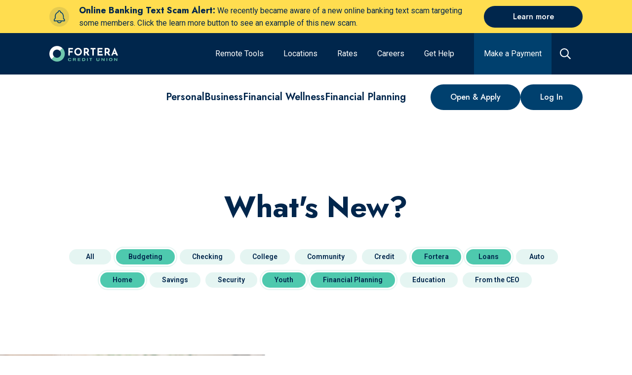

--- FILE ---
content_type: application/javascript; charset=UTF-8
request_url: https://www.forteracu.com/_nuxt/708b52f.modern.js
body_size: 444
content:
(window.webpackJsonp=window.webpackJsonp||[]).push([[88,0],{221:function(t,n,e){"use strict";e(31);n.a={data:()=>({}),methods:{exists(t){return Object.keys(this.$options.components).indexOf(t)>-1},useRouterLink:t=>["entry","category"].includes(t.nodeType)},async mounted(){}}},224:function(t,n,e){var o=e(404);o.__esModule&&(o=o.default),"string"==typeof o&&(o=[[t.i,o,""]]),o.locals&&(t.exports=o.locals);(0,e(12).default)("0103dacb",o,!0,{sourceMap:!1})},403:function(t,n,e){"use strict";var o=e(224),a=e.n(o);e.d(n,"default",(function(){return a.a}))},404:function(t,n,e){var o=e(11)((function(t){return t[1]}));o.push([t.i,".buttons__wrapper__5eeb1{display:flex;flex-wrap:wrap;width:100%;flex-direction:row;gap:12px}@media screen and (min-width:1024px){.buttons__wrapper__5eeb1{gap:20px}}.buttons__button__2cc1a{min-width:150px;flex-shrink:0}",""]),o.locals={wrapper:"buttons__wrapper__5eeb1",button:"buttons__button__2cc1a"},t.exports=o},407:function(t,n,e){"use strict";e.r(n);var o={mixins:[e(221).a],props:["buttons"],components:{buttonGeneric:()=>e.e(87).then(e.bind(null,818)),buttonModalContent:()=>e.e(136).then(e.bind(null,819)),buttonModalIframe:()=>e.e(137).then(e.bind(null,820)),buttonModalMedia:()=>e.e(138).then(e.bind(null,821)),buttonModalMeridian:()=>e.e(140).then(e.bind(null,822)),buttonModalMeridianNew:()=>e.e(139).then(e.bind(null,823))}},a=e(403),u=e(71);var s=Object(u.a)(o,(function(){var t=this,n=t._self._c;return t.buttons.length>0?n("div",{class:[t.$style.wrapper],attrs:{"data-name":"buttons"}},[t._l(t.buttons,(function(e){return[e&&t.exists(e.handle)?n(e.handle,{key:"button-".concat(e.id),tag:"component",class:[t.$style.button],attrs:{item:e}}):t._e()]}))],2):t._e()}),[],!1,(function(t){this.$style=a.default.locals||a.default}),null,null);n.default=s.exports}}]);

--- FILE ---
content_type: application/javascript; charset=UTF-8
request_url: https://www.forteracu.com/_nuxt/10c026d.modern.js
body_size: 2204
content:
(window.webpackJsonp=window.webpackJsonp||[]).push([[61,2],{211:function(e,t,o){var i=o(216);i.__esModule&&(i=i.default),"string"==typeof i&&(i=[[e.i,i,""]]),i.locals&&(e.exports=i.locals);(0,o(12).default)("40c4a8d2",i,!0,{sourceMap:!1})},214:function(e,t,o){"use strict";o.r(t);o(31);var i={data:()=>({hoverButtonText:!0}),props:{item:{type:Object,required:!0},itemTitle:{default:null,type:String,required:!1},ariaLabel:{default:null,type:String,required:!1},lessWidth:{type:Boolean,required:!1},buttonHoverText:{type:String,required:!1},icon:{type:[String,Object]}},computed:{title(){return null!==this.itemTitle?this.itemTitle:this.item.title}},mounted(){let e=[];const t=this.$el.querySelector(".".concat(this.$style.text));if(t&&this.buttonHoverText){let o=t.parentElement.offsetWidth;e.push(o),this.hoverButtonText=!1,this.$nextTick((()=>{this.$el.querySelector(".".concat(this.$style.text));let o=t.parentElement.offsetWidth;e.push(o);let i=Math.max(...e);t.parentElement.style.width="".concat(i,"px")}))}this.showDefaultText()},methods:{getUrl:e=>"asset"===e.type?e.element.url:e.url,handleClick(e){if("url"===e.type){const t=this.getUrl(e);if(t.startsWith("#")){const e=document.getElementById(t.substring(1));e&&window.scrollTo({top:e.offsetTop,behavior:"smooth"})}else window.location.href=t}else window.location.href=this.getUrl(e)},showHoverText(){this.buttonHoverText&&(this.hoverButtonText=!0)},showDefaultText(){this.hoverButtonText&&(this.hoverButtonText=!1)}}},a=o(215),r=o(71);var l=Object(r.a)(i,(function(){var e=this,t=e._self._c;return e.item&&["entry","url","asset","phone","email"].includes(e.item.type)?t("a",{class:[e.$style.link,[e.lessWidth?e.$style.lessWidth:""]],attrs:{href:"entry"===e.item.type?e.item.relative_url:e.getUrl(e.item),title:e.title,"aria-label":e.ariaLabel?e.ariaLabel:e.title,target:e.item.openInNewWindow?"_blank":"_self",rel:e.item.openInNewWindow?"noopener noreferrer":void 0},on:{mouseover:e.showHoverText,mouseleave:e.showDefaultText}},[e.icon?t(e.icon,{tag:"component",class:e.$style.icon}):e._e(),e._v(" "),e._t("text",(function(){return[t("span",{class:e.$style.text,domProps:{innerHTML:e._s(e.hoverButtonText&&e.buttonHoverText?e.buttonHoverText:e.title)}})]}))],2):e._e()}),[],!1,(function(e){this.$style=a.default.locals||a.default}),null,null);t.default=l.exports},215:function(e,t,o){"use strict";var i=o(211),a=o.n(i);o.d(t,"default",(function(){return a.a}))},216:function(e,t,o){var i=o(11)((function(e){return e[1]}));i.push([e.i,".generic-url__link__ca1c9{display:flex;align-items:center;justify-content:center;flex-shrink:0;text-decoration:none}@media screen and (min-width:768px){.generic-url__link__ca1c9{min-width:200px}}@media screen and (min-width:768px){.generic-url__less-width__ac2bb{min-width:120px}}.generic-url__icon__b6ff5{width:24px;fill:currentColor;margin-right:10px}.generic-url__icon__b6ff5 svg{height:100%}.generic-url__text__5507b{display:block}",""]),i.locals={link:"generic-url__link__ca1c9","less-width":"generic-url__less-width__ac2bb",lessWidth:"generic-url__less-width__ac2bb",icon:"generic-url__icon__b6ff5",text:"generic-url__text__5507b"},e.exports=i},351:function(e,t,o){var i=o(650);i.__esModule&&(i=i.default),"string"==typeof i&&(i=[[e.i,i,""]]),i.locals&&(e.exports=i.locals);(0,o(12).default)("5887488c",i,!0,{sourceMap:!1})},649:function(e,t,o){"use strict";var i=o(351),a=o.n(i);o.d(t,"default",(function(){return a.a}))},650:function(e,t,o){var i=o(11)((function(e){return e[1]}));i.push([e.i,'.holiday-hours-container__wrapper__62962{display:flex;flex-direction:column;justify-content:center}@media screen and (min-width:1024px){.holiday-hours-container__wrapper__62962{margin-top:0;margin-bottom:0}}.holiday-hours-container__holiday-list__cfde3{border-spacing:0;width:100%}.holiday-hours-container__holiday-list__cfde3 td{text-align:left;padding-top:16px;padding-bottom:16px}.holiday-hours-container__holiday-list__cfde3 td :nth-child(2n){padding-right:16px}[data-css-bg-color=primary] .holiday-hours-container__holiday-list__cfde3 td,[data-css-bg-color=senary] .holiday-hours-container__holiday-list__cfde3 td,[data-css-bg-color=septary] .holiday-hours-container__holiday-list__cfde3 td,[data-css-bg-color=tertiary] .holiday-hours-container__holiday-list__cfde3 td,[data-css-bg-color=white] .holiday-hours-container__holiday-list__cfde3 td{border-bottom:2px solid rgba(0,0,0,.1)}[data-css-bg-color=no-color] .holiday-hours-container__holiday-list__cfde3 td,[data-css-bg-color=quaternary] .holiday-hours-container__holiday-list__cfde3 td,[data-css-bg-color=quinary] .holiday-hours-container__holiday-list__cfde3 td,[data-css-bg-color=secondary] .holiday-hours-container__holiday-list__cfde3 td{border-bottom:2px solid hsla(0,0%,100%,.1)}.holiday-hours-container__container__a5b9c{width:100%;max-width:680px}.holiday-hours-container__header__f2655{color:inherit;font-family:"Jost",sans-serif;font-size:2rem;font-weight:700;letter-spacing:0;line-height:2.5rem}@media screen and (min-width:1024px){.holiday-hours-container__header__f2655{font-size:2.5rem;line-height:2.8125rem}}[data-css-bg-color=no-color] .holiday-hours-container__header__f2655{color:#fff}[data-css-bg-color=primary] .holiday-hours-container__header__f2655{color:#e8f4f8}[data-css-bg-color=senary] .holiday-hours-container__header__f2655,[data-css-bg-color=septary] .holiday-hours-container__header__f2655,[data-css-bg-color=tertiary] .holiday-hours-container__header__f2655,[data-css-bg-color=white] .holiday-hours-container__header__f2655{color:#00264c}.holiday-hours-container__subtitle__e8c11{color:#33a58e;padding-top:16px;font-family:"Jost",sans-serif;font-size:1.125rem;font-weight:600;letter-spacing:0;line-height:1.625rem}@media screen and (min-width:1024px){.holiday-hours-container__subtitle__e8c11{font-size:1.25rem;line-height:1.875rem}}[data-css-bg-color=primary] .holiday-hours-container__subtitle__e8c11{color:#00406e}[data-css-bg-color=quaternary] .holiday-hours-container__subtitle__e8c11,[data-css-bg-color=septary] .holiday-hours-container__subtitle__e8c11{color:#fff}[data-css-bg-color=quinary] .holiday-hours-container__subtitle__e8c11{color:#e8f4f8}[data-css-bg-color=senary] .holiday-hours-container__subtitle__e8c11{color:#00264c}[data-css-bg-color=no-color] .holiday-hours-container__subtitle__e8c11{color:#fff}.holiday-hours-container__holidays-container__2e91b{display:flex;flex-direction:column;width:100%;max-width:500px;overflow-x:auto}.holiday-hours-container__holiday__54495{padding-top:10px;padding-bottom:10px}[data-css-bg-color=senary] .holiday-hours-container__holiday__54495,[data-css-bg-color=septary] .holiday-hours-container__holiday__54495,[data-css-bg-color=white] .holiday-hours-container__holiday__54495{color:#00264c}[data-css-bg-color=no-color] .holiday-hours-container__holiday__54495{color:#fff}.holiday-hours-container__disclaimer__ce070{padding-top:16px;color:#00406e}[data-css-bg-color=no-color] .holiday-hours-container__disclaimer__ce070,[data-css-bg-color=quaternary] .holiday-hours-container__disclaimer__ce070,[data-css-bg-color=septary] .holiday-hours-container__disclaimer__ce070{color:#fff}[data-css-bg-color=quinary] .holiday-hours-container__disclaimer__ce070{color:#e8f4f8}[data-css-bg-color=senary] .holiday-hours-container__disclaimer__ce070{color:#00264c}',""]),i.locals={wrapper:"holiday-hours-container__wrapper__62962","holiday-list":"holiday-hours-container__holiday-list__cfde3",holidayList:"holiday-hours-container__holiday-list__cfde3",container:"holiday-hours-container__container__a5b9c",header:"holiday-hours-container__header__f2655",subtitle:"holiday-hours-container__subtitle__e8c11","holidays-container":"holiday-hours-container__holidays-container__2e91b",holidaysContainer:"holiday-hours-container__holidays-container__2e91b",holiday:"holiday-hours-container__holiday__54495",disclaimer:"holiday-hours-container__disclaimer__ce070"},e.exports=i},827:function(e,t,o){"use strict";o.r(t);var i=o(214),a={props:["item"],mixins:[o(208).a],components:{genericUrl:i.default}},r=o(649),l=o(71);var n=Object(l.a)(a,(function(){var e=this,t=e._self._c;return e.item?t("div",{class:[e.$style.wrapper,"background-".concat(e.item.backgroundColor.slug),"block-wrapper"],attrs:{id:e.item.anchorId?e.item.anchorId:null,"data-name":"holiday-hours-container"}},[e.item.holiday?t("div",{class:[e.$style.container]},[e.item.header?t("div",{class:e.$style.header},[e._v("\n            "+e._s(e.item.header)+"\n        ")]):e._e(),e._v(" "),e.item.subtitle?t("div",{class:[e.$style.subtitle,"subtitle"]},[e._v("\n            "+e._s(e.item.subtitle)+"\n        ")]):e._e(),e._v(" "),t("div",{class:e.$style.holidaysContainer},[t("table",{class:e.$style.holidayList},e._l(e.item.holiday,(function(o,i){return t("tr",{key:i,class:e.$style.holiday},[t("td",{class:e.$style.holidayTitle},[e._v("\n                        "+e._s(o.header)+"\n                    ")]),e._v(" "),o.date?t("td",{class:e.$style.holidayDate},[e._v("\n                        "+e._s(o.date.date)+"\n                    ")]):e._e()])})),0)]),e._v(" "),e.item.shortDescription?t("Redactor",{class:[e.$style.disclaimer],attrs:{body:e.item.shortDescription}}):e._e()],1):e._e()]):e._e()}),[],!1,(function(e){this.$style=r.default.locals||r.default}),null,null);t.default=n.exports}}]);

--- FILE ---
content_type: application/javascript; charset=UTF-8
request_url: https://www.forteracu.com/_nuxt/84a39b4.modern.js
body_size: 95268
content:
/*! For license information please see LICENSES */
(window.webpackJsonp=window.webpackJsonp||[]).push([[32],{0:function(t,e,n){!function(t){"use strict";var e="1.9.4";function n(t){var e,n,i,o;for(n=1,i=arguments.length;n<i;n++)for(e in o=arguments[n])t[e]=o[e];return t}var i=Object.create||function(){function t(){}return function(e){return t.prototype=e,new t}}();function o(t,e){var n=Array.prototype.slice;if(t.bind)return t.bind.apply(t,n.call(arguments,1));var i=n.call(arguments,2);return function(){return t.apply(e,i.length?i.concat(n.call(arguments)):arguments)}}var r=0;function a(t){return"_leaflet_id"in t||(t._leaflet_id=++r),t._leaflet_id}function s(t,e,n){var i,o,r,a;return a=function(){i=!1,o&&(r.apply(n,o),o=!1)},r=function(){i?o=arguments:(t.apply(n,arguments),setTimeout(a,e),i=!0)},r}function l(t,e,n){var i=e[1],o=e[0],r=i-o;return t===i&&n?t:((t-o)%r+r)%r+o}function c(){return!1}function u(t,e){if(!1===e)return t;var n=Math.pow(10,void 0===e?6:e);return Math.round(t*n)/n}function h(t){return t.trim?t.trim():t.replace(/^\s+|\s+$/g,"")}function d(t){return h(t).split(/\s+/)}function p(t,e){for(var n in Object.prototype.hasOwnProperty.call(t,"options")||(t.options=t.options?i(t.options):{}),e)t.options[n]=e[n];return t.options}function f(t,e,n){var i=[];for(var o in t)i.push(encodeURIComponent(n?o.toUpperCase():o)+"="+encodeURIComponent(t[o]));return(e&&-1!==e.indexOf("?")?"&":"?")+i.join("&")}var m=/\{ *([\w_ -]+) *\}/g;function y(t,e){return t.replace(m,(function(t,n){var i=e[n];if(void 0===i)throw new Error("No value provided for variable "+t);return"function"==typeof i&&(i=i(e)),i}))}var v=Array.isArray||function(t){return"[object Array]"===Object.prototype.toString.call(t)};function g(t,e){for(var n=0;n<t.length;n++)if(t[n]===e)return n;return-1}var _="[data-uri]";function b(t){return window["webkit"+t]||window["moz"+t]||window["ms"+t]}var O=0;function x(t){var e=+new Date,n=Math.max(0,16-(e-O));return O=e+n,window.setTimeout(t,n)}var w=window.requestAnimationFrame||b("RequestAnimationFrame")||x,S=window.cancelAnimationFrame||b("CancelAnimationFrame")||b("CancelRequestAnimationFrame")||function(t){window.clearTimeout(t)};function T(t,e,n){if(!n||w!==x)return w.call(window,o(t,e));t.call(e)}function C(t){t&&S.call(window,t)}var P={__proto__:null,extend:n,create:i,bind:o,get lastId(){return r},stamp:a,throttle:s,wrapNum:l,falseFn:c,formatNum:u,trim:h,splitWords:d,setOptions:p,getParamString:f,template:y,isArray:v,indexOf:g,emptyImageUrl:_,requestFn:w,cancelFn:S,requestAnimFrame:T,cancelAnimFrame:C};function A(){}function j(t){if("undefined"!=typeof L&&L&&L.Mixin){t=v(t)?t:[t];for(var e=0;e<t.length;e++)t[e],L.Mixin.Events}}A.extend=function(t){var e=function(){p(this),this.initialize&&this.initialize.apply(this,arguments),this.callInitHooks()},o=e.__super__=this.prototype,r=i(o);for(var a in r.constructor=e,e.prototype=r,this)Object.prototype.hasOwnProperty.call(this,a)&&"prototype"!==a&&"__super__"!==a&&(e[a]=this[a]);return t.statics&&n(e,t.statics),t.includes&&(j(t.includes),n.apply(null,[r].concat(t.includes))),n(r,t),delete r.statics,delete r.includes,r.options&&(r.options=o.options?i(o.options):{},n(r.options,t.options)),r._initHooks=[],r.callInitHooks=function(){if(!this._initHooksCalled){o.callInitHooks&&o.callInitHooks.call(this),this._initHooksCalled=!0;for(var t=0,e=r._initHooks.length;t<e;t++)r._initHooks[t].call(this)}},e},A.include=function(t){var e=this.prototype.options;return n(this.prototype,t),t.options&&(this.prototype.options=e,this.mergeOptions(t.options)),this},A.mergeOptions=function(t){return n(this.prototype.options,t),this},A.addInitHook=function(t){var e=Array.prototype.slice.call(arguments,1),n="function"==typeof t?t:function(){this[t].apply(this,e)};return this.prototype._initHooks=this.prototype._initHooks||[],this.prototype._initHooks.push(n),this};var E={on:function(t,e,n){if("object"==typeof t)for(var i in t)this._on(i,t[i],e);else for(var o=0,r=(t=d(t)).length;o<r;o++)this._on(t[o],e,n);return this},off:function(t,e,n){if(arguments.length)if("object"==typeof t)for(var i in t)this._off(i,t[i],e);else{t=d(t);for(var o=1===arguments.length,r=0,a=t.length;r<a;r++)o?this._off(t[r]):this._off(t[r],e,n)}else delete this._events;return this},_on:function(t,e,n,i){if("function"==typeof e&&!1===this._listens(t,e,n)){n===this&&(n=void 0);var o={fn:e,ctx:n};i&&(o.once=!0),this._events=this._events||{},this._events[t]=this._events[t]||[],this._events[t].push(o)}},_off:function(t,e,n){var i,o,r;if(this._events&&(i=this._events[t]))if(1!==arguments.length){if("function"==typeof e){var a=this._listens(t,e,n);if(!1!==a){var s=i[a];this._firingCount&&(s.fn=c,this._events[t]=i=i.slice()),i.splice(a,1)}}}else{if(this._firingCount)for(o=0,r=i.length;o<r;o++)i[o].fn=c;delete this._events[t]}},fire:function(t,e,i){if(!this.listens(t,i))return this;var o=n({},e,{type:t,target:this,sourceTarget:e&&e.sourceTarget||this});if(this._events){var r=this._events[t];if(r){this._firingCount=this._firingCount+1||1;for(var a=0,s=r.length;a<s;a++){var l=r[a],c=l.fn;l.once&&this.off(t,c,l.ctx),c.call(l.ctx||this,o)}this._firingCount--}}return i&&this._propagateEvent(o),this},listens:function(t,e,n,i){var o=e;"function"!=typeof e&&(i=!!e,o=void 0,n=void 0);var r=this._events&&this._events[t];if(r&&r.length&&!1!==this._listens(t,o,n))return!0;if(i)for(var a in this._eventParents)if(this._eventParents[a].listens(t,e,n,i))return!0;return!1},_listens:function(t,e,n){if(!this._events)return!1;var i=this._events[t]||[];if(!e)return!!i.length;n===this&&(n=void 0);for(var o=0,r=i.length;o<r;o++)if(i[o].fn===e&&i[o].ctx===n)return o;return!1},once:function(t,e,n){if("object"==typeof t)for(var i in t)this._on(i,t[i],e,!0);else for(var o=0,r=(t=d(t)).length;o<r;o++)this._on(t[o],e,n,!0);return this},addEventParent:function(t){return this._eventParents=this._eventParents||{},this._eventParents[a(t)]=t,this},removeEventParent:function(t){return this._eventParents&&delete this._eventParents[a(t)],this},_propagateEvent:function(t){for(var e in this._eventParents)this._eventParents[e].fire(t.type,n({layer:t.target,propagatedFrom:t.target},t),!0)}};E.addEventListener=E.on,E.removeEventListener=E.clearAllEventListeners=E.off,E.addOneTimeEventListener=E.once,E.fireEvent=E.fire,E.hasEventListeners=E.listens;var M=A.extend(E);function B(t,e,n){this.x=n?Math.round(t):t,this.y=n?Math.round(e):e}var k=Math.trunc||function(t){return t>0?Math.floor(t):Math.ceil(t)};function N(t,e,n){return t instanceof B?t:v(t)?new B(t[0],t[1]):null==t?t:"object"==typeof t&&"x"in t&&"y"in t?new B(t.x,t.y):new B(t,e,n)}function R(t,e){if(t)for(var n=e?[t,e]:t,i=0,o=n.length;i<o;i++)this.extend(n[i])}function I(t,e){return!t||t instanceof R?t:new R(t,e)}function $(t,e){if(t)for(var n=e?[t,e]:t,i=0,o=n.length;i<o;i++)this.extend(n[i])}function z(t,e){return t instanceof $?t:new $(t,e)}function D(t,e,n){if(isNaN(t)||isNaN(e))throw new Error("Invalid LatLng object: ("+t+", "+e+")");this.lat=+t,this.lng=+e,void 0!==n&&(this.alt=+n)}function Z(t,e,n){return t instanceof D?t:v(t)&&"object"!=typeof t[0]?3===t.length?new D(t[0],t[1],t[2]):2===t.length?new D(t[0],t[1]):null:null==t?t:"object"==typeof t&&"lat"in t?new D(t.lat,"lng"in t?t.lng:t.lon,t.alt):void 0===e?null:new D(t,e,n)}B.prototype={clone:function(){return new B(this.x,this.y)},add:function(t){return this.clone()._add(N(t))},_add:function(t){return this.x+=t.x,this.y+=t.y,this},subtract:function(t){return this.clone()._subtract(N(t))},_subtract:function(t){return this.x-=t.x,this.y-=t.y,this},divideBy:function(t){return this.clone()._divideBy(t)},_divideBy:function(t){return this.x/=t,this.y/=t,this},multiplyBy:function(t){return this.clone()._multiplyBy(t)},_multiplyBy:function(t){return this.x*=t,this.y*=t,this},scaleBy:function(t){return new B(this.x*t.x,this.y*t.y)},unscaleBy:function(t){return new B(this.x/t.x,this.y/t.y)},round:function(){return this.clone()._round()},_round:function(){return this.x=Math.round(this.x),this.y=Math.round(this.y),this},floor:function(){return this.clone()._floor()},_floor:function(){return this.x=Math.floor(this.x),this.y=Math.floor(this.y),this},ceil:function(){return this.clone()._ceil()},_ceil:function(){return this.x=Math.ceil(this.x),this.y=Math.ceil(this.y),this},trunc:function(){return this.clone()._trunc()},_trunc:function(){return this.x=k(this.x),this.y=k(this.y),this},distanceTo:function(t){var e=(t=N(t)).x-this.x,n=t.y-this.y;return Math.sqrt(e*e+n*n)},equals:function(t){return(t=N(t)).x===this.x&&t.y===this.y},contains:function(t){return t=N(t),Math.abs(t.x)<=Math.abs(this.x)&&Math.abs(t.y)<=Math.abs(this.y)},toString:function(){return"Point("+u(this.x)+", "+u(this.y)+")"}},R.prototype={extend:function(t){var e,n;if(!t)return this;if(t instanceof B||"number"==typeof t[0]||"x"in t)e=n=N(t);else if(e=(t=I(t)).min,n=t.max,!e||!n)return this;return this.min||this.max?(this.min.x=Math.min(e.x,this.min.x),this.max.x=Math.max(n.x,this.max.x),this.min.y=Math.min(e.y,this.min.y),this.max.y=Math.max(n.y,this.max.y)):(this.min=e.clone(),this.max=n.clone()),this},getCenter:function(t){return N((this.min.x+this.max.x)/2,(this.min.y+this.max.y)/2,t)},getBottomLeft:function(){return N(this.min.x,this.max.y)},getTopRight:function(){return N(this.max.x,this.min.y)},getTopLeft:function(){return this.min},getBottomRight:function(){return this.max},getSize:function(){return this.max.subtract(this.min)},contains:function(t){var e,n;return(t="number"==typeof t[0]||t instanceof B?N(t):I(t))instanceof R?(e=t.min,n=t.max):e=n=t,e.x>=this.min.x&&n.x<=this.max.x&&e.y>=this.min.y&&n.y<=this.max.y},intersects:function(t){t=I(t);var e=this.min,n=this.max,i=t.min,o=t.max,r=o.x>=e.x&&i.x<=n.x,a=o.y>=e.y&&i.y<=n.y;return r&&a},overlaps:function(t){t=I(t);var e=this.min,n=this.max,i=t.min,o=t.max,r=o.x>e.x&&i.x<n.x,a=o.y>e.y&&i.y<n.y;return r&&a},isValid:function(){return!(!this.min||!this.max)},pad:function(t){var e=this.min,n=this.max,i=Math.abs(e.x-n.x)*t,o=Math.abs(e.y-n.y)*t;return I(N(e.x-i,e.y-o),N(n.x+i,n.y+o))},equals:function(t){return!!t&&(t=I(t),this.min.equals(t.getTopLeft())&&this.max.equals(t.getBottomRight()))}},$.prototype={extend:function(t){var e,n,i=this._southWest,o=this._northEast;if(t instanceof D)e=t,n=t;else{if(!(t instanceof $))return t?this.extend(Z(t)||z(t)):this;if(e=t._southWest,n=t._northEast,!e||!n)return this}return i||o?(i.lat=Math.min(e.lat,i.lat),i.lng=Math.min(e.lng,i.lng),o.lat=Math.max(n.lat,o.lat),o.lng=Math.max(n.lng,o.lng)):(this._southWest=new D(e.lat,e.lng),this._northEast=new D(n.lat,n.lng)),this},pad:function(t){var e=this._southWest,n=this._northEast,i=Math.abs(e.lat-n.lat)*t,o=Math.abs(e.lng-n.lng)*t;return new $(new D(e.lat-i,e.lng-o),new D(n.lat+i,n.lng+o))},getCenter:function(){return new D((this._southWest.lat+this._northEast.lat)/2,(this._southWest.lng+this._northEast.lng)/2)},getSouthWest:function(){return this._southWest},getNorthEast:function(){return this._northEast},getNorthWest:function(){return new D(this.getNorth(),this.getWest())},getSouthEast:function(){return new D(this.getSouth(),this.getEast())},getWest:function(){return this._southWest.lng},getSouth:function(){return this._southWest.lat},getEast:function(){return this._northEast.lng},getNorth:function(){return this._northEast.lat},contains:function(t){t="number"==typeof t[0]||t instanceof D||"lat"in t?Z(t):z(t);var e,n,i=this._southWest,o=this._northEast;return t instanceof $?(e=t.getSouthWest(),n=t.getNorthEast()):e=n=t,e.lat>=i.lat&&n.lat<=o.lat&&e.lng>=i.lng&&n.lng<=o.lng},intersects:function(t){t=z(t);var e=this._southWest,n=this._northEast,i=t.getSouthWest(),o=t.getNorthEast(),r=o.lat>=e.lat&&i.lat<=n.lat,a=o.lng>=e.lng&&i.lng<=n.lng;return r&&a},overlaps:function(t){t=z(t);var e=this._southWest,n=this._northEast,i=t.getSouthWest(),o=t.getNorthEast(),r=o.lat>e.lat&&i.lat<n.lat,a=o.lng>e.lng&&i.lng<n.lng;return r&&a},toBBoxString:function(){return[this.getWest(),this.getSouth(),this.getEast(),this.getNorth()].join(",")},equals:function(t,e){return!!t&&(t=z(t),this._southWest.equals(t.getSouthWest(),e)&&this._northEast.equals(t.getNorthEast(),e))},isValid:function(){return!(!this._southWest||!this._northEast)}},D.prototype={equals:function(t,e){return!!t&&(t=Z(t),Math.max(Math.abs(this.lat-t.lat),Math.abs(this.lng-t.lng))<=(void 0===e?1e-9:e))},toString:function(t){return"LatLng("+u(this.lat,t)+", "+u(this.lng,t)+")"},distanceTo:function(t){return U.distance(this,Z(t))},wrap:function(){return U.wrapLatLng(this)},toBounds:function(t){var e=180*t/40075017,n=e/Math.cos(Math.PI/180*this.lat);return z([this.lat-e,this.lng-n],[this.lat+e,this.lng+n])},clone:function(){return new D(this.lat,this.lng,this.alt)}};var W,F={latLngToPoint:function(t,e){var n=this.projection.project(t),i=this.scale(e);return this.transformation._transform(n,i)},pointToLatLng:function(t,e){var n=this.scale(e),i=this.transformation.untransform(t,n);return this.projection.unproject(i)},project:function(t){return this.projection.project(t)},unproject:function(t){return this.projection.unproject(t)},scale:function(t){return 256*Math.pow(2,t)},zoom:function(t){return Math.log(t/256)/Math.LN2},getProjectedBounds:function(t){if(this.infinite)return null;var e=this.projection.bounds,n=this.scale(t);return new R(this.transformation.transform(e.min,n),this.transformation.transform(e.max,n))},infinite:!1,wrapLatLng:function(t){var e=this.wrapLng?l(t.lng,this.wrapLng,!0):t.lng;return new D(this.wrapLat?l(t.lat,this.wrapLat,!0):t.lat,e,t.alt)},wrapLatLngBounds:function(t){var e=t.getCenter(),n=this.wrapLatLng(e),i=e.lat-n.lat,o=e.lng-n.lng;if(0===i&&0===o)return t;var r=t.getSouthWest(),a=t.getNorthEast();return new $(new D(r.lat-i,r.lng-o),new D(a.lat-i,a.lng-o))}},U=n({},F,{wrapLng:[-180,180],R:6371e3,distance:function(t,e){var n=Math.PI/180,i=t.lat*n,o=e.lat*n,r=Math.sin((e.lat-t.lat)*n/2),a=Math.sin((e.lng-t.lng)*n/2),s=r*r+Math.cos(i)*Math.cos(o)*a*a,l=2*Math.atan2(Math.sqrt(s),Math.sqrt(1-s));return this.R*l}}),V=6378137,H={R:V,MAX_LATITUDE:85.0511287798,project:function(t){var e=Math.PI/180,n=this.MAX_LATITUDE,i=Math.max(Math.min(n,t.lat),-n),o=Math.sin(i*e);return new B(this.R*t.lng*e,this.R*Math.log((1+o)/(1-o))/2)},unproject:function(t){var e=180/Math.PI;return new D((2*Math.atan(Math.exp(t.y/this.R))-Math.PI/2)*e,t.x*e/this.R)},bounds:(W=V*Math.PI,new R([-W,-W],[W,W]))};function G(t,e,n,i){if(v(t))return this._a=t[0],this._b=t[1],this._c=t[2],void(this._d=t[3]);this._a=t,this._b=e,this._c=n,this._d=i}function Y(t,e,n,i){return new G(t,e,n,i)}G.prototype={transform:function(t,e){return this._transform(t.clone(),e)},_transform:function(t,e){return e=e||1,t.x=e*(this._a*t.x+this._b),t.y=e*(this._c*t.y+this._d),t},untransform:function(t,e){return e=e||1,new B((t.x/e-this._b)/this._a,(t.y/e-this._d)/this._c)}};var J=n({},U,{code:"EPSG:3857",projection:H,transformation:function(){var t=.5/(Math.PI*H.R);return Y(t,.5,-t,.5)}()}),K=n({},J,{code:"EPSG:900913"});function q(t){return document.createElementNS("http://www.w3.org/2000/svg",t)}function X(t,e){var n,i,o,r,a,s,l="";for(n=0,o=t.length;n<o;n++){for(i=0,r=(a=t[n]).length;i<r;i++)l+=(i?"L":"M")+(s=a[i]).x+" "+s.y;l+=e?$t.svg?"z":"x":""}return l||"M0 0"}var Q,tt=document.documentElement.style,et="ActiveXObject"in window,nt=et&&!document.addEventListener,it="msLaunchUri"in navigator&&!("documentMode"in document),ot=It("webkit"),rt=It("android"),at=It("android 2")||It("android 3"),st=parseInt(/WebKit\/([0-9]+)|$/.exec(navigator.userAgent)[1],10),lt=rt&&It("Google")&&st<537&&!("AudioNode"in window),ct=!!window.opera,ut=!it&&It("chrome"),ht=It("gecko")&&!ot&&!ct&&!et,dt=!ut&&It("safari"),pt=It("phantom"),ft="OTransition"in tt,mt=0===navigator.platform.indexOf("Win"),yt=et&&"transition"in tt,vt="WebKitCSSMatrix"in window&&"m11"in new window.WebKitCSSMatrix&&!at,gt="MozPerspective"in tt,_t=!window.L_DISABLE_3D&&(yt||vt||gt)&&!ft&&!pt,bt="undefined"!=typeof orientation||It("mobile"),Ot=bt&&ot,xt=bt&&vt,wt=!window.PointerEvent&&window.MSPointerEvent,St=!(!window.PointerEvent&&!wt),Tt="ontouchstart"in window||!!window.TouchEvent,Ct=!window.L_NO_TOUCH&&(Tt||St),Lt=bt&&ct,Pt=bt&&ht,At=(window.devicePixelRatio||window.screen.deviceXDPI/window.screen.logicalXDPI)>1,jt=function(){var t=!1;try{var e=Object.defineProperty({},"passive",{get:function(){t=!0}});window.addEventListener("testPassiveEventSupport",c,e),window.removeEventListener("testPassiveEventSupport",c,e)}catch(t){}return t}(),Et=!!document.createElement("canvas").getContext,Mt=!(!document.createElementNS||!q("svg").createSVGRect),Bt=!!Mt&&((Q=document.createElement("div")).innerHTML="<svg/>","http://www.w3.org/2000/svg"===(Q.firstChild&&Q.firstChild.namespaceURI)),kt=!Mt&&function(){try{var t=document.createElement("div");t.innerHTML='<v:shape adj="1"/>';var e=t.firstChild;return e.style.behavior="url(#default#VML)",e&&"object"==typeof e.adj}catch(t){return!1}}(),Nt=0===navigator.platform.indexOf("Mac"),Rt=0===navigator.platform.indexOf("Linux");function It(t){return navigator.userAgent.toLowerCase().indexOf(t)>=0}var $t={ie:et,ielt9:nt,edge:it,webkit:ot,android:rt,android23:at,androidStock:lt,opera:ct,chrome:ut,gecko:ht,safari:dt,phantom:pt,opera12:ft,win:mt,ie3d:yt,webkit3d:vt,gecko3d:gt,any3d:_t,mobile:bt,mobileWebkit:Ot,mobileWebkit3d:xt,msPointer:wt,pointer:St,touch:Ct,touchNative:Tt,mobileOpera:Lt,mobileGecko:Pt,retina:At,passiveEvents:jt,canvas:Et,svg:Mt,vml:kt,inlineSvg:Bt,mac:Nt,linux:Rt},zt=$t.msPointer?"MSPointerDown":"pointerdown",Dt=$t.msPointer?"MSPointerMove":"pointermove",Zt=$t.msPointer?"MSPointerUp":"pointerup",Wt=$t.msPointer?"MSPointerCancel":"pointercancel",Ft={touchstart:zt,touchmove:Dt,touchend:Zt,touchcancel:Wt},Ut={touchstart:te,touchmove:Qt,touchend:Qt,touchcancel:Qt},Vt={},Ht=!1;function Gt(t,e,n){return"touchstart"===e&&Xt(),Ut[e]?(n=Ut[e].bind(this,n),t.addEventListener(Ft[e],n,!1),n):c}function Yt(t,e,n){Ft[e]&&t.removeEventListener(Ft[e],n,!1)}function Jt(t){Vt[t.pointerId]=t}function Kt(t){Vt[t.pointerId]&&(Vt[t.pointerId]=t)}function qt(t){delete Vt[t.pointerId]}function Xt(){Ht||(document.addEventListener(zt,Jt,!0),document.addEventListener(Dt,Kt,!0),document.addEventListener(Zt,qt,!0),document.addEventListener(Wt,qt,!0),Ht=!0)}function Qt(t,e){if(e.pointerType!==(e.MSPOINTER_TYPE_MOUSE||"mouse")){for(var n in e.touches=[],Vt)e.touches.push(Vt[n]);e.changedTouches=[e],t(e)}}function te(t,e){e.MSPOINTER_TYPE_TOUCH&&e.pointerType===e.MSPOINTER_TYPE_TOUCH&&Je(e),Qt(t,e)}function ee(t){var e,n,i={};for(n in t)e=t[n],i[n]=e&&e.bind?e.bind(t):e;return t=i,i.type="dblclick",i.detail=2,i.isTrusted=!1,i._simulated=!0,i}var ne=200;function ie(t,e){t.addEventListener("dblclick",e);var n,i=0;function o(t){if(1===t.detail){if("mouse"!==t.pointerType&&(!t.sourceCapabilities||t.sourceCapabilities.firesTouchEvents)){var o=qe(t);if(!o.some((function(t){return t instanceof HTMLLabelElement&&t.attributes.for}))||o.some((function(t){return t instanceof HTMLInputElement||t instanceof HTMLSelectElement}))){var r=Date.now();r-i<=ne?2==++n&&e(ee(t)):n=1,i=r}}}else n=t.detail}return t.addEventListener("click",o),{dblclick:e,simDblclick:o}}function oe(t,e){t.removeEventListener("dblclick",e.dblclick),t.removeEventListener("click",e.simDblclick)}var re,ae,se,le,ce,ue=Le(["transform","webkitTransform","OTransform","MozTransform","msTransform"]),he=Le(["webkitTransition","transition","OTransition","MozTransition","msTransition"]),de="webkitTransition"===he||"OTransition"===he?he+"End":"transitionend";function pe(t){return"string"==typeof t?document.getElementById(t):t}function fe(t,e){var n=t.style[e]||t.currentStyle&&t.currentStyle[e];if((!n||"auto"===n)&&document.defaultView){var i=document.defaultView.getComputedStyle(t,null);n=i?i[e]:null}return"auto"===n?null:n}function me(t,e,n){var i=document.createElement(t);return i.className=e||"",n&&n.appendChild(i),i}function ye(t){var e=t.parentNode;e&&e.removeChild(t)}function ve(t){for(;t.firstChild;)t.removeChild(t.firstChild)}function ge(t){var e=t.parentNode;e&&e.lastChild!==t&&e.appendChild(t)}function _e(t){var e=t.parentNode;e&&e.firstChild!==t&&e.insertBefore(t,e.firstChild)}function be(t,e){if(void 0!==t.classList)return t.classList.contains(e);var n=Se(t);return n.length>0&&new RegExp("(^|\\s)"+e+"(\\s|$)").test(n)}function Oe(t,e){if(void 0!==t.classList)for(var n=d(e),i=0,o=n.length;i<o;i++)t.classList.add(n[i]);else if(!be(t,e)){var r=Se(t);we(t,(r?r+" ":"")+e)}}function xe(t,e){void 0!==t.classList?t.classList.remove(e):we(t,h((" "+Se(t)+" ").replace(" "+e+" "," ")))}function we(t,e){void 0===t.className.baseVal?t.className=e:t.className.baseVal=e}function Se(t){return t.correspondingElement&&(t=t.correspondingElement),void 0===t.className.baseVal?t.className:t.className.baseVal}function Te(t,e){"opacity"in t.style?t.style.opacity=e:"filter"in t.style&&Ce(t,e)}function Ce(t,e){var n=!1,i="DXImageTransform.Microsoft.Alpha";try{n=t.filters.item(i)}catch(t){if(1===e)return}e=Math.round(100*e),n?(n.Enabled=100!==e,n.Opacity=e):t.style.filter+=" progid:"+i+"(opacity="+e+")"}function Le(t){for(var e=document.documentElement.style,n=0;n<t.length;n++)if(t[n]in e)return t[n];return!1}function Pe(t,e,n){var i=e||new B(0,0);t.style[ue]=($t.ie3d?"translate("+i.x+"px,"+i.y+"px)":"translate3d("+i.x+"px,"+i.y+"px,0)")+(n?" scale("+n+")":"")}function Ae(t,e){t._leaflet_pos=e,$t.any3d?Pe(t,e):(t.style.left=e.x+"px",t.style.top=e.y+"px")}function je(t){return t._leaflet_pos||new B(0,0)}if("onselectstart"in document)re=function(){ze(window,"selectstart",Je)},ae=function(){Ze(window,"selectstart",Je)};else{var Ee=Le(["userSelect","WebkitUserSelect","OUserSelect","MozUserSelect","msUserSelect"]);re=function(){if(Ee){var t=document.documentElement.style;se=t[Ee],t[Ee]="none"}},ae=function(){Ee&&(document.documentElement.style[Ee]=se,se=void 0)}}function Me(){ze(window,"dragstart",Je)}function Be(){Ze(window,"dragstart",Je)}function ke(t){for(;-1===t.tabIndex;)t=t.parentNode;t.style&&(Ne(),le=t,ce=t.style.outlineStyle,t.style.outlineStyle="none",ze(window,"keydown",Ne))}function Ne(){le&&(le.style.outlineStyle=ce,le=void 0,ce=void 0,Ze(window,"keydown",Ne))}function Re(t){do{t=t.parentNode}while(!(t.offsetWidth&&t.offsetHeight||t===document.body));return t}function Ie(t){var e=t.getBoundingClientRect();return{x:e.width/t.offsetWidth||1,y:e.height/t.offsetHeight||1,boundingClientRect:e}}var $e={__proto__:null,TRANSFORM:ue,TRANSITION:he,TRANSITION_END:de,get:pe,getStyle:fe,create:me,remove:ye,empty:ve,toFront:ge,toBack:_e,hasClass:be,addClass:Oe,removeClass:xe,setClass:we,getClass:Se,setOpacity:Te,testProp:Le,setTransform:Pe,setPosition:Ae,getPosition:je,get disableTextSelection(){return re},get enableTextSelection(){return ae},disableImageDrag:Me,enableImageDrag:Be,preventOutline:ke,restoreOutline:Ne,getSizedParentNode:Re,getScale:Ie};function ze(t,e,n,i){if(e&&"object"==typeof e)for(var o in e)Ue(t,o,e[o],n);else for(var r=0,a=(e=d(e)).length;r<a;r++)Ue(t,e[r],n,i);return this}var De="_leaflet_events";function Ze(t,e,n,i){if(1===arguments.length)We(t),delete t[De];else if(e&&"object"==typeof e)for(var o in e)Ve(t,o,e[o],n);else if(e=d(e),2===arguments.length)We(t,(function(t){return-1!==g(e,t)}));else for(var r=0,a=e.length;r<a;r++)Ve(t,e[r],n,i);return this}function We(t,e){for(var n in t[De]){var i=n.split(/\d/)[0];e&&!e(i)||Ve(t,i,null,null,n)}}var Fe={mouseenter:"mouseover",mouseleave:"mouseout",wheel:!("onwheel"in window)&&"mousewheel"};function Ue(t,e,n,i){var o=e+a(n)+(i?"_"+a(i):"");if(t[De]&&t[De][o])return this;var r=function(e){return n.call(i||t,e||window.event)},s=r;!$t.touchNative&&$t.pointer&&0===e.indexOf("touch")?r=Gt(t,e,r):$t.touch&&"dblclick"===e?r=ie(t,r):"addEventListener"in t?"touchstart"===e||"touchmove"===e||"wheel"===e||"mousewheel"===e?t.addEventListener(Fe[e]||e,r,!!$t.passiveEvents&&{passive:!1}):"mouseenter"===e||"mouseleave"===e?(r=function(e){e=e||window.event,en(t,e)&&s(e)},t.addEventListener(Fe[e],r,!1)):t.addEventListener(e,s,!1):t.attachEvent("on"+e,r),t[De]=t[De]||{},t[De][o]=r}function Ve(t,e,n,i,o){o=o||e+a(n)+(i?"_"+a(i):"");var r=t[De]&&t[De][o];if(!r)return this;!$t.touchNative&&$t.pointer&&0===e.indexOf("touch")?Yt(t,e,r):$t.touch&&"dblclick"===e?oe(t,r):"removeEventListener"in t?t.removeEventListener(Fe[e]||e,r,!1):t.detachEvent("on"+e,r),t[De][o]=null}function He(t){return t.stopPropagation?t.stopPropagation():t.originalEvent?t.originalEvent._stopped=!0:t.cancelBubble=!0,this}function Ge(t){return Ue(t,"wheel",He),this}function Ye(t){return ze(t,"mousedown touchstart dblclick contextmenu",He),t._leaflet_disable_click=!0,this}function Je(t){return t.preventDefault?t.preventDefault():t.returnValue=!1,this}function Ke(t){return Je(t),He(t),this}function qe(t){if(t.composedPath)return t.composedPath();for(var e=[],n=t.target;n;)e.push(n),n=n.parentNode;return e}function Xe(t,e){if(!e)return new B(t.clientX,t.clientY);var n=Ie(e),i=n.boundingClientRect;return new B((t.clientX-i.left)/n.x-e.clientLeft,(t.clientY-i.top)/n.y-e.clientTop)}var Qe=$t.linux&&$t.chrome?window.devicePixelRatio:$t.mac?3*window.devicePixelRatio:window.devicePixelRatio>0?2*window.devicePixelRatio:1;function tn(t){return $t.edge?t.wheelDeltaY/2:t.deltaY&&0===t.deltaMode?-t.deltaY/Qe:t.deltaY&&1===t.deltaMode?20*-t.deltaY:t.deltaY&&2===t.deltaMode?60*-t.deltaY:t.deltaX||t.deltaZ?0:t.wheelDelta?(t.wheelDeltaY||t.wheelDelta)/2:t.detail&&Math.abs(t.detail)<32765?20*-t.detail:t.detail?t.detail/-32765*60:0}function en(t,e){var n=e.relatedTarget;if(!n)return!0;try{for(;n&&n!==t;)n=n.parentNode}catch(t){return!1}return n!==t}var nn={__proto__:null,on:ze,off:Ze,stopPropagation:He,disableScrollPropagation:Ge,disableClickPropagation:Ye,preventDefault:Je,stop:Ke,getPropagationPath:qe,getMousePosition:Xe,getWheelDelta:tn,isExternalTarget:en,addListener:ze,removeListener:Ze},on=M.extend({run:function(t,e,n,i){this.stop(),this._el=t,this._inProgress=!0,this._duration=n||.25,this._easeOutPower=1/Math.max(i||.5,.2),this._startPos=je(t),this._offset=e.subtract(this._startPos),this._startTime=+new Date,this.fire("start"),this._animate()},stop:function(){this._inProgress&&(this._step(!0),this._complete())},_animate:function(){this._animId=T(this._animate,this),this._step()},_step:function(t){var e=+new Date-this._startTime,n=1e3*this._duration;e<n?this._runFrame(this._easeOut(e/n),t):(this._runFrame(1),this._complete())},_runFrame:function(t,e){var n=this._startPos.add(this._offset.multiplyBy(t));e&&n._round(),Ae(this._el,n),this.fire("step")},_complete:function(){C(this._animId),this._inProgress=!1,this.fire("end")},_easeOut:function(t){return 1-Math.pow(1-t,this._easeOutPower)}}),rn=M.extend({options:{crs:J,center:void 0,zoom:void 0,minZoom:void 0,maxZoom:void 0,layers:[],maxBounds:void 0,renderer:void 0,zoomAnimation:!0,zoomAnimationThreshold:4,fadeAnimation:!0,markerZoomAnimation:!0,transform3DLimit:8388608,zoomSnap:1,zoomDelta:1,trackResize:!0},initialize:function(t,e){e=p(this,e),this._handlers=[],this._layers={},this._zoomBoundLayers={},this._sizeChanged=!0,this._initContainer(t),this._initLayout(),this._onResize=o(this._onResize,this),this._initEvents(),e.maxBounds&&this.setMaxBounds(e.maxBounds),void 0!==e.zoom&&(this._zoom=this._limitZoom(e.zoom)),e.center&&void 0!==e.zoom&&this.setView(Z(e.center),e.zoom,{reset:!0}),this.callInitHooks(),this._zoomAnimated=he&&$t.any3d&&!$t.mobileOpera&&this.options.zoomAnimation,this._zoomAnimated&&(this._createAnimProxy(),ze(this._proxy,de,this._catchTransitionEnd,this)),this._addLayers(this.options.layers)},setView:function(t,e,i){return e=void 0===e?this._zoom:this._limitZoom(e),t=this._limitCenter(Z(t),e,this.options.maxBounds),i=i||{},this._stop(),this._loaded&&!i.reset&&!0!==i&&(void 0!==i.animate&&(i.zoom=n({animate:i.animate},i.zoom),i.pan=n({animate:i.animate,duration:i.duration},i.pan)),this._zoom!==e?this._tryAnimatedZoom&&this._tryAnimatedZoom(t,e,i.zoom):this._tryAnimatedPan(t,i.pan))?(clearTimeout(this._sizeTimer),this):(this._resetView(t,e,i.pan&&i.pan.noMoveStart),this)},setZoom:function(t,e){return this._loaded?this.setView(this.getCenter(),t,{zoom:e}):(this._zoom=t,this)},zoomIn:function(t,e){return t=t||($t.any3d?this.options.zoomDelta:1),this.setZoom(this._zoom+t,e)},zoomOut:function(t,e){return t=t||($t.any3d?this.options.zoomDelta:1),this.setZoom(this._zoom-t,e)},setZoomAround:function(t,e,n){var i=this.getZoomScale(e),o=this.getSize().divideBy(2),r=(t instanceof B?t:this.latLngToContainerPoint(t)).subtract(o).multiplyBy(1-1/i),a=this.containerPointToLatLng(o.add(r));return this.setView(a,e,{zoom:n})},_getBoundsCenterZoom:function(t,e){e=e||{},t=t.getBounds?t.getBounds():z(t);var n=N(e.paddingTopLeft||e.padding||[0,0]),i=N(e.paddingBottomRight||e.padding||[0,0]),o=this.getBoundsZoom(t,!1,n.add(i));if((o="number"==typeof e.maxZoom?Math.min(e.maxZoom,o):o)===1/0)return{center:t.getCenter(),zoom:o};var r=i.subtract(n).divideBy(2),a=this.project(t.getSouthWest(),o),s=this.project(t.getNorthEast(),o);return{center:this.unproject(a.add(s).divideBy(2).add(r),o),zoom:o}},fitBounds:function(t,e){if(!(t=z(t)).isValid())throw new Error("Bounds are not valid.");var n=this._getBoundsCenterZoom(t,e);return this.setView(n.center,n.zoom,e)},fitWorld:function(t){return this.fitBounds([[-90,-180],[90,180]],t)},panTo:function(t,e){return this.setView(t,this._zoom,{pan:e})},panBy:function(t,e){if(e=e||{},!(t=N(t).round()).x&&!t.y)return this.fire("moveend");if(!0!==e.animate&&!this.getSize().contains(t))return this._resetView(this.unproject(this.project(this.getCenter()).add(t)),this.getZoom()),this;if(this._panAnim||(this._panAnim=new on,this._panAnim.on({step:this._onPanTransitionStep,end:this._onPanTransitionEnd},this)),e.noMoveStart||this.fire("movestart"),!1!==e.animate){Oe(this._mapPane,"leaflet-pan-anim");var n=this._getMapPanePos().subtract(t).round();this._panAnim.run(this._mapPane,n,e.duration||.25,e.easeLinearity)}else this._rawPanBy(t),this.fire("move").fire("moveend");return this},flyTo:function(t,e,n){if(!1===(n=n||{}).animate||!$t.any3d)return this.setView(t,e,n);this._stop();var i=this.project(this.getCenter()),o=this.project(t),r=this.getSize(),a=this._zoom;t=Z(t),e=void 0===e?a:e;var s=Math.max(r.x,r.y),l=s*this.getZoomScale(a,e),c=o.distanceTo(i)||1,u=1.42,h=u*u;function d(t){var e=(l*l-s*s+(t?-1:1)*h*h*c*c)/(2*(t?l:s)*h*c),n=Math.sqrt(e*e+1)-e;return n<1e-9?-18:Math.log(n)}function p(t){return(Math.exp(t)-Math.exp(-t))/2}function f(t){return(Math.exp(t)+Math.exp(-t))/2}function m(t){return p(t)/f(t)}var y=d(0);function v(t){return s*(f(y)/f(y+u*t))}function g(t){return s*(f(y)*m(y+u*t)-p(y))/h}function _(t){return 1-Math.pow(1-t,1.5)}var b=Date.now(),O=(d(1)-y)/u,x=n.duration?1e3*n.duration:1e3*O*.8;function w(){var n=(Date.now()-b)/x,r=_(n)*O;n<=1?(this._flyToFrame=T(w,this),this._move(this.unproject(i.add(o.subtract(i).multiplyBy(g(r)/c)),a),this.getScaleZoom(s/v(r),a),{flyTo:!0})):this._move(t,e)._moveEnd(!0)}return this._moveStart(!0,n.noMoveStart),w.call(this),this},flyToBounds:function(t,e){var n=this._getBoundsCenterZoom(t,e);return this.flyTo(n.center,n.zoom,e)},setMaxBounds:function(t){return t=z(t),this.listens("moveend",this._panInsideMaxBounds)&&this.off("moveend",this._panInsideMaxBounds),t.isValid()?(this.options.maxBounds=t,this._loaded&&this._panInsideMaxBounds(),this.on("moveend",this._panInsideMaxBounds)):(this.options.maxBounds=null,this)},setMinZoom:function(t){var e=this.options.minZoom;return this.options.minZoom=t,this._loaded&&e!==t&&(this.fire("zoomlevelschange"),this.getZoom()<this.options.minZoom)?this.setZoom(t):this},setMaxZoom:function(t){var e=this.options.maxZoom;return this.options.maxZoom=t,this._loaded&&e!==t&&(this.fire("zoomlevelschange"),this.getZoom()>this.options.maxZoom)?this.setZoom(t):this},panInsideBounds:function(t,e){this._enforcingBounds=!0;var n=this.getCenter(),i=this._limitCenter(n,this._zoom,z(t));return n.equals(i)||this.panTo(i,e),this._enforcingBounds=!1,this},panInside:function(t,e){var n=N((e=e||{}).paddingTopLeft||e.padding||[0,0]),i=N(e.paddingBottomRight||e.padding||[0,0]),o=this.project(this.getCenter()),r=this.project(t),a=this.getPixelBounds(),s=I([a.min.add(n),a.max.subtract(i)]),l=s.getSize();if(!s.contains(r)){this._enforcingBounds=!0;var c=r.subtract(s.getCenter()),u=s.extend(r).getSize().subtract(l);o.x+=c.x<0?-u.x:u.x,o.y+=c.y<0?-u.y:u.y,this.panTo(this.unproject(o),e),this._enforcingBounds=!1}return this},invalidateSize:function(t){if(!this._loaded)return this;t=n({animate:!1,pan:!0},!0===t?{animate:!0}:t);var e=this.getSize();this._sizeChanged=!0,this._lastCenter=null;var i=this.getSize(),r=e.divideBy(2).round(),a=i.divideBy(2).round(),s=r.subtract(a);return s.x||s.y?(t.animate&&t.pan?this.panBy(s):(t.pan&&this._rawPanBy(s),this.fire("move"),t.debounceMoveend?(clearTimeout(this._sizeTimer),this._sizeTimer=setTimeout(o(this.fire,this,"moveend"),200)):this.fire("moveend")),this.fire("resize",{oldSize:e,newSize:i})):this},stop:function(){return this.setZoom(this._limitZoom(this._zoom)),this.options.zoomSnap||this.fire("viewreset"),this._stop()},locate:function(t){if(t=this._locateOptions=n({timeout:1e4,watch:!1},t),!("geolocation"in navigator))return this._handleGeolocationError({code:0,message:"Geolocation not supported."}),this;var e=o(this._handleGeolocationResponse,this),i=o(this._handleGeolocationError,this);return t.watch?this._locationWatchId=navigator.geolocation.watchPosition(e,i,t):navigator.geolocation.getCurrentPosition(e,i,t),this},stopLocate:function(){return navigator.geolocation&&navigator.geolocation.clearWatch&&navigator.geolocation.clearWatch(this._locationWatchId),this._locateOptions&&(this._locateOptions.setView=!1),this},_handleGeolocationError:function(t){if(this._container._leaflet_id){var e=t.code,n=t.message||(1===e?"permission denied":2===e?"position unavailable":"timeout");this._locateOptions.setView&&!this._loaded&&this.fitWorld(),this.fire("locationerror",{code:e,message:"Geolocation error: "+n+"."})}},_handleGeolocationResponse:function(t){if(this._container._leaflet_id){var e=new D(t.coords.latitude,t.coords.longitude),n=e.toBounds(2*t.coords.accuracy),i=this._locateOptions;if(i.setView){var o=this.getBoundsZoom(n);this.setView(e,i.maxZoom?Math.min(o,i.maxZoom):o)}var r={latlng:e,bounds:n,timestamp:t.timestamp};for(var a in t.coords)"number"==typeof t.coords[a]&&(r[a]=t.coords[a]);this.fire("locationfound",r)}},addHandler:function(t,e){if(!e)return this;var n=this[t]=new e(this);return this._handlers.push(n),this.options[t]&&n.enable(),this},remove:function(){if(this._initEvents(!0),this.options.maxBounds&&this.off("moveend",this._panInsideMaxBounds),this._containerId!==this._container._leaflet_id)throw new Error("Map container is being reused by another instance");try{delete this._container._leaflet_id,delete this._containerId}catch(t){this._container._leaflet_id=void 0,this._containerId=void 0}var t;for(t in void 0!==this._locationWatchId&&this.stopLocate(),this._stop(),ye(this._mapPane),this._clearControlPos&&this._clearControlPos(),this._resizeRequest&&(C(this._resizeRequest),this._resizeRequest=null),this._clearHandlers(),this._loaded&&this.fire("unload"),this._layers)this._layers[t].remove();for(t in this._panes)ye(this._panes[t]);return this._layers=[],this._panes=[],delete this._mapPane,delete this._renderer,this},createPane:function(t,e){var n=me("div","leaflet-pane"+(t?" leaflet-"+t.replace("Pane","")+"-pane":""),e||this._mapPane);return t&&(this._panes[t]=n),n},getCenter:function(){return this._checkIfLoaded(),this._lastCenter&&!this._moved()?this._lastCenter.clone():this.layerPointToLatLng(this._getCenterLayerPoint())},getZoom:function(){return this._zoom},getBounds:function(){var t=this.getPixelBounds();return new $(this.unproject(t.getBottomLeft()),this.unproject(t.getTopRight()))},getMinZoom:function(){return void 0===this.options.minZoom?this._layersMinZoom||0:this.options.minZoom},getMaxZoom:function(){return void 0===this.options.maxZoom?void 0===this._layersMaxZoom?1/0:this._layersMaxZoom:this.options.maxZoom},getBoundsZoom:function(t,e,n){t=z(t),n=N(n||[0,0]);var i=this.getZoom()||0,o=this.getMinZoom(),r=this.getMaxZoom(),a=t.getNorthWest(),s=t.getSouthEast(),l=this.getSize().subtract(n),c=I(this.project(s,i),this.project(a,i)).getSize(),u=$t.any3d?this.options.zoomSnap:1,h=l.x/c.x,d=l.y/c.y,p=e?Math.max(h,d):Math.min(h,d);return i=this.getScaleZoom(p,i),u&&(i=Math.round(i/(u/100))*(u/100),i=e?Math.ceil(i/u)*u:Math.floor(i/u)*u),Math.max(o,Math.min(r,i))},getSize:function(){return this._size&&!this._sizeChanged||(this._size=new B(this._container.clientWidth||0,this._container.clientHeight||0),this._sizeChanged=!1),this._size.clone()},getPixelBounds:function(t,e){var n=this._getTopLeftPoint(t,e);return new R(n,n.add(this.getSize()))},getPixelOrigin:function(){return this._checkIfLoaded(),this._pixelOrigin},getPixelWorldBounds:function(t){return this.options.crs.getProjectedBounds(void 0===t?this.getZoom():t)},getPane:function(t){return"string"==typeof t?this._panes[t]:t},getPanes:function(){return this._panes},getContainer:function(){return this._container},getZoomScale:function(t,e){var n=this.options.crs;return e=void 0===e?this._zoom:e,n.scale(t)/n.scale(e)},getScaleZoom:function(t,e){var n=this.options.crs;e=void 0===e?this._zoom:e;var i=n.zoom(t*n.scale(e));return isNaN(i)?1/0:i},project:function(t,e){return e=void 0===e?this._zoom:e,this.options.crs.latLngToPoint(Z(t),e)},unproject:function(t,e){return e=void 0===e?this._zoom:e,this.options.crs.pointToLatLng(N(t),e)},layerPointToLatLng:function(t){var e=N(t).add(this.getPixelOrigin());return this.unproject(e)},latLngToLayerPoint:function(t){return this.project(Z(t))._round()._subtract(this.getPixelOrigin())},wrapLatLng:function(t){return this.options.crs.wrapLatLng(Z(t))},wrapLatLngBounds:function(t){return this.options.crs.wrapLatLngBounds(z(t))},distance:function(t,e){return this.options.crs.distance(Z(t),Z(e))},containerPointToLayerPoint:function(t){return N(t).subtract(this._getMapPanePos())},layerPointToContainerPoint:function(t){return N(t).add(this._getMapPanePos())},containerPointToLatLng:function(t){var e=this.containerPointToLayerPoint(N(t));return this.layerPointToLatLng(e)},latLngToContainerPoint:function(t){return this.layerPointToContainerPoint(this.latLngToLayerPoint(Z(t)))},mouseEventToContainerPoint:function(t){return Xe(t,this._container)},mouseEventToLayerPoint:function(t){return this.containerPointToLayerPoint(this.mouseEventToContainerPoint(t))},mouseEventToLatLng:function(t){return this.layerPointToLatLng(this.mouseEventToLayerPoint(t))},_initContainer:function(t){var e=this._container=pe(t);if(!e)throw new Error("Map container not found.");if(e._leaflet_id)throw new Error("Map container is already initialized.");ze(e,"scroll",this._onScroll,this),this._containerId=a(e)},_initLayout:function(){var t=this._container;this._fadeAnimated=this.options.fadeAnimation&&$t.any3d,Oe(t,"leaflet-container"+($t.touch?" leaflet-touch":"")+($t.retina?" leaflet-retina":"")+($t.ielt9?" leaflet-oldie":"")+($t.safari?" leaflet-safari":"")+(this._fadeAnimated?" leaflet-fade-anim":""));var e=fe(t,"position");"absolute"!==e&&"relative"!==e&&"fixed"!==e&&"sticky"!==e&&(t.style.position="relative"),this._initPanes(),this._initControlPos&&this._initControlPos()},_initPanes:function(){var t=this._panes={};this._paneRenderers={},this._mapPane=this.createPane("mapPane",this._container),Ae(this._mapPane,new B(0,0)),this.createPane("tilePane"),this.createPane("overlayPane"),this.createPane("shadowPane"),this.createPane("markerPane"),this.createPane("tooltipPane"),this.createPane("popupPane"),this.options.markerZoomAnimation||(Oe(t.markerPane,"leaflet-zoom-hide"),Oe(t.shadowPane,"leaflet-zoom-hide"))},_resetView:function(t,e,n){Ae(this._mapPane,new B(0,0));var i=!this._loaded;this._loaded=!0,e=this._limitZoom(e),this.fire("viewprereset");var o=this._zoom!==e;this._moveStart(o,n)._move(t,e)._moveEnd(o),this.fire("viewreset"),i&&this.fire("load")},_moveStart:function(t,e){return t&&this.fire("zoomstart"),e||this.fire("movestart"),this},_move:function(t,e,n,i){void 0===e&&(e=this._zoom);var o=this._zoom!==e;return this._zoom=e,this._lastCenter=t,this._pixelOrigin=this._getNewPixelOrigin(t),i?n&&n.pinch&&this.fire("zoom",n):((o||n&&n.pinch)&&this.fire("zoom",n),this.fire("move",n)),this},_moveEnd:function(t){return t&&this.fire("zoomend"),this.fire("moveend")},_stop:function(){return C(this._flyToFrame),this._panAnim&&this._panAnim.stop(),this},_rawPanBy:function(t){Ae(this._mapPane,this._getMapPanePos().subtract(t))},_getZoomSpan:function(){return this.getMaxZoom()-this.getMinZoom()},_panInsideMaxBounds:function(){this._enforcingBounds||this.panInsideBounds(this.options.maxBounds)},_checkIfLoaded:function(){if(!this._loaded)throw new Error("Set map center and zoom first.")},_initEvents:function(t){this._targets={},this._targets[a(this._container)]=this;var e=t?Ze:ze;e(this._container,"click dblclick mousedown mouseup mouseover mouseout mousemove contextmenu keypress keydown keyup",this._handleDOMEvent,this),this.options.trackResize&&e(window,"resize",this._onResize,this),$t.any3d&&this.options.transform3DLimit&&(t?this.off:this.on).call(this,"moveend",this._onMoveEnd)},_onResize:function(){C(this._resizeRequest),this._resizeRequest=T((function(){this.invalidateSize({debounceMoveend:!0})}),this)},_onScroll:function(){this._container.scrollTop=0,this._container.scrollLeft=0},_onMoveEnd:function(){var t=this._getMapPanePos();Math.max(Math.abs(t.x),Math.abs(t.y))>=this.options.transform3DLimit&&this._resetView(this.getCenter(),this.getZoom())},_findEventTargets:function(t,e){for(var n,i=[],o="mouseout"===e||"mouseover"===e,r=t.target||t.srcElement,s=!1;r;){if((n=this._targets[a(r)])&&("click"===e||"preclick"===e)&&this._draggableMoved(n)){s=!0;break}if(n&&n.listens(e,!0)){if(o&&!en(r,t))break;if(i.push(n),o)break}if(r===this._container)break;r=r.parentNode}return i.length||s||o||!this.listens(e,!0)||(i=[this]),i},_isClickDisabled:function(t){for(;t&&t!==this._container;){if(t._leaflet_disable_click)return!0;t=t.parentNode}},_handleDOMEvent:function(t){var e=t.target||t.srcElement;if(!(!this._loaded||e._leaflet_disable_events||"click"===t.type&&this._isClickDisabled(e))){var n=t.type;"mousedown"===n&&ke(e),this._fireDOMEvent(t,n)}},_mouseEvents:["click","dblclick","mouseover","mouseout","contextmenu"],_fireDOMEvent:function(t,e,i){if("click"===t.type){var o=n({},t);o.type="preclick",this._fireDOMEvent(o,o.type,i)}var r=this._findEventTargets(t,e);if(i){for(var a=[],s=0;s<i.length;s++)i[s].listens(e,!0)&&a.push(i[s]);r=a.concat(r)}if(r.length){"contextmenu"===e&&Je(t);var l=r[0],c={originalEvent:t};if("keypress"!==t.type&&"keydown"!==t.type&&"keyup"!==t.type){var u=l.getLatLng&&(!l._radius||l._radius<=10);c.containerPoint=u?this.latLngToContainerPoint(l.getLatLng()):this.mouseEventToContainerPoint(t),c.layerPoint=this.containerPointToLayerPoint(c.containerPoint),c.latlng=u?l.getLatLng():this.layerPointToLatLng(c.layerPoint)}for(s=0;s<r.length;s++)if(r[s].fire(e,c,!0),c.originalEvent._stopped||!1===r[s].options.bubblingMouseEvents&&-1!==g(this._mouseEvents,e))return}},_draggableMoved:function(t){return(t=t.dragging&&t.dragging.enabled()?t:this).dragging&&t.dragging.moved()||this.boxZoom&&this.boxZoom.moved()},_clearHandlers:function(){for(var t=0,e=this._handlers.length;t<e;t++)this._handlers[t].disable()},whenReady:function(t,e){return this._loaded?t.call(e||this,{target:this}):this.on("load",t,e),this},_getMapPanePos:function(){return je(this._mapPane)||new B(0,0)},_moved:function(){var t=this._getMapPanePos();return t&&!t.equals([0,0])},_getTopLeftPoint:function(t,e){return(t&&void 0!==e?this._getNewPixelOrigin(t,e):this.getPixelOrigin()).subtract(this._getMapPanePos())},_getNewPixelOrigin:function(t,e){var n=this.getSize()._divideBy(2);return this.project(t,e)._subtract(n)._add(this._getMapPanePos())._round()},_latLngToNewLayerPoint:function(t,e,n){var i=this._getNewPixelOrigin(n,e);return this.project(t,e)._subtract(i)},_latLngBoundsToNewLayerBounds:function(t,e,n){var i=this._getNewPixelOrigin(n,e);return I([this.project(t.getSouthWest(),e)._subtract(i),this.project(t.getNorthWest(),e)._subtract(i),this.project(t.getSouthEast(),e)._subtract(i),this.project(t.getNorthEast(),e)._subtract(i)])},_getCenterLayerPoint:function(){return this.containerPointToLayerPoint(this.getSize()._divideBy(2))},_getCenterOffset:function(t){return this.latLngToLayerPoint(t).subtract(this._getCenterLayerPoint())},_limitCenter:function(t,e,n){if(!n)return t;var i=this.project(t,e),o=this.getSize().divideBy(2),r=new R(i.subtract(o),i.add(o)),a=this._getBoundsOffset(r,n,e);return Math.abs(a.x)<=1&&Math.abs(a.y)<=1?t:this.unproject(i.add(a),e)},_limitOffset:function(t,e){if(!e)return t;var n=this.getPixelBounds(),i=new R(n.min.add(t),n.max.add(t));return t.add(this._getBoundsOffset(i,e))},_getBoundsOffset:function(t,e,n){var i=I(this.project(e.getNorthEast(),n),this.project(e.getSouthWest(),n)),o=i.min.subtract(t.min),r=i.max.subtract(t.max);return new B(this._rebound(o.x,-r.x),this._rebound(o.y,-r.y))},_rebound:function(t,e){return t+e>0?Math.round(t-e)/2:Math.max(0,Math.ceil(t))-Math.max(0,Math.floor(e))},_limitZoom:function(t){var e=this.getMinZoom(),n=this.getMaxZoom(),i=$t.any3d?this.options.zoomSnap:1;return i&&(t=Math.round(t/i)*i),Math.max(e,Math.min(n,t))},_onPanTransitionStep:function(){this.fire("move")},_onPanTransitionEnd:function(){xe(this._mapPane,"leaflet-pan-anim"),this.fire("moveend")},_tryAnimatedPan:function(t,e){var n=this._getCenterOffset(t)._trunc();return!(!0!==(e&&e.animate)&&!this.getSize().contains(n)||(this.panBy(n,e),0))},_createAnimProxy:function(){var t=this._proxy=me("div","leaflet-proxy leaflet-zoom-animated");this._panes.mapPane.appendChild(t),this.on("zoomanim",(function(t){var e=ue,n=this._proxy.style[e];Pe(this._proxy,this.project(t.center,t.zoom),this.getZoomScale(t.zoom,1)),n===this._proxy.style[e]&&this._animatingZoom&&this._onZoomTransitionEnd()}),this),this.on("load moveend",this._animMoveEnd,this),this._on("unload",this._destroyAnimProxy,this)},_destroyAnimProxy:function(){ye(this._proxy),this.off("load moveend",this._animMoveEnd,this),delete this._proxy},_animMoveEnd:function(){var t=this.getCenter(),e=this.getZoom();Pe(this._proxy,this.project(t,e),this.getZoomScale(e,1))},_catchTransitionEnd:function(t){this._animatingZoom&&t.propertyName.indexOf("transform")>=0&&this._onZoomTransitionEnd()},_nothingToAnimate:function(){return!this._container.getElementsByClassName("leaflet-zoom-animated").length},_tryAnimatedZoom:function(t,e,n){if(this._animatingZoom)return!0;if(n=n||{},!this._zoomAnimated||!1===n.animate||this._nothingToAnimate()||Math.abs(e-this._zoom)>this.options.zoomAnimationThreshold)return!1;var i=this.getZoomScale(e),o=this._getCenterOffset(t)._divideBy(1-1/i);return!(!0!==n.animate&&!this.getSize().contains(o)||(T((function(){this._moveStart(!0,n.noMoveStart||!1)._animateZoom(t,e,!0)}),this),0))},_animateZoom:function(t,e,n,i){this._mapPane&&(n&&(this._animatingZoom=!0,this._animateToCenter=t,this._animateToZoom=e,Oe(this._mapPane,"leaflet-zoom-anim")),this.fire("zoomanim",{center:t,zoom:e,noUpdate:i}),this._tempFireZoomEvent||(this._tempFireZoomEvent=this._zoom!==this._animateToZoom),this._move(this._animateToCenter,this._animateToZoom,void 0,!0),setTimeout(o(this._onZoomTransitionEnd,this),250))},_onZoomTransitionEnd:function(){this._animatingZoom&&(this._mapPane&&xe(this._mapPane,"leaflet-zoom-anim"),this._animatingZoom=!1,this._move(this._animateToCenter,this._animateToZoom,void 0,!0),this._tempFireZoomEvent&&this.fire("zoom"),delete this._tempFireZoomEvent,this.fire("move"),this._moveEnd(!0))}});function an(t,e){return new rn(t,e)}var sn=A.extend({options:{position:"topright"},initialize:function(t){p(this,t)},getPosition:function(){return this.options.position},setPosition:function(t){var e=this._map;return e&&e.removeControl(this),this.options.position=t,e&&e.addControl(this),this},getContainer:function(){return this._container},addTo:function(t){this.remove(),this._map=t;var e=this._container=this.onAdd(t),n=this.getPosition(),i=t._controlCorners[n];return Oe(e,"leaflet-control"),-1!==n.indexOf("bottom")?i.insertBefore(e,i.firstChild):i.appendChild(e),this._map.on("unload",this.remove,this),this},remove:function(){return this._map?(ye(this._container),this.onRemove&&this.onRemove(this._map),this._map.off("unload",this.remove,this),this._map=null,this):this},_refocusOnMap:function(t){this._map&&t&&t.screenX>0&&t.screenY>0&&this._map.getContainer().focus()}}),ln=function(t){return new sn(t)};rn.include({addControl:function(t){return t.addTo(this),this},removeControl:function(t){return t.remove(),this},_initControlPos:function(){var t=this._controlCorners={},e="leaflet-",n=this._controlContainer=me("div",e+"control-container",this._container);function i(i,o){var r=e+i+" "+e+o;t[i+o]=me("div",r,n)}i("top","left"),i("top","right"),i("bottom","left"),i("bottom","right")},_clearControlPos:function(){for(var t in this._controlCorners)ye(this._controlCorners[t]);ye(this._controlContainer),delete this._controlCorners,delete this._controlContainer}});var cn=sn.extend({options:{collapsed:!0,position:"topright",autoZIndex:!0,hideSingleBase:!1,sortLayers:!1,sortFunction:function(t,e,n,i){return n<i?-1:i<n?1:0}},initialize:function(t,e,n){for(var i in p(this,n),this._layerControlInputs=[],this._layers=[],this._lastZIndex=0,this._handlingClick=!1,this._preventClick=!1,t)this._addLayer(t[i],i);for(i in e)this._addLayer(e[i],i,!0)},onAdd:function(t){this._initLayout(),this._update(),this._map=t,t.on("zoomend",this._checkDisabledLayers,this);for(var e=0;e<this._layers.length;e++)this._layers[e].layer.on("add remove",this._onLayerChange,this);return this._container},addTo:function(t){return sn.prototype.addTo.call(this,t),this._expandIfNotCollapsed()},onRemove:function(){this._map.off("zoomend",this._checkDisabledLayers,this);for(var t=0;t<this._layers.length;t++)this._layers[t].layer.off("add remove",this._onLayerChange,this)},addBaseLayer:function(t,e){return this._addLayer(t,e),this._map?this._update():this},addOverlay:function(t,e){return this._addLayer(t,e,!0),this._map?this._update():this},removeLayer:function(t){t.off("add remove",this._onLayerChange,this);var e=this._getLayer(a(t));return e&&this._layers.splice(this._layers.indexOf(e),1),this._map?this._update():this},expand:function(){Oe(this._container,"leaflet-control-layers-expanded"),this._section.style.height=null;var t=this._map.getSize().y-(this._container.offsetTop+50);return t<this._section.clientHeight?(Oe(this._section,"leaflet-control-layers-scrollbar"),this._section.style.height=t+"px"):xe(this._section,"leaflet-control-layers-scrollbar"),this._checkDisabledLayers(),this},collapse:function(){return xe(this._container,"leaflet-control-layers-expanded"),this},_initLayout:function(){var t="leaflet-control-layers",e=this._container=me("div",t),n=this.options.collapsed;e.setAttribute("aria-haspopup",!0),Ye(e),Ge(e);var i=this._section=me("section",t+"-list");n&&(this._map.on("click",this.collapse,this),ze(e,{mouseenter:this._expandSafely,mouseleave:this.collapse},this));var o=this._layersLink=me("a",t+"-toggle",e);o.href="#",o.title="Layers",o.setAttribute("role","button"),ze(o,{keydown:function(t){13===t.keyCode&&this._expandSafely()},click:function(t){Je(t),this._expandSafely()}},this),n||this.expand(),this._baseLayersList=me("div",t+"-base",i),this._separator=me("div",t+"-separator",i),this._overlaysList=me("div",t+"-overlays",i),e.appendChild(i)},_getLayer:function(t){for(var e=0;e<this._layers.length;e++)if(this._layers[e]&&a(this._layers[e].layer)===t)return this._layers[e]},_addLayer:function(t,e,n){this._map&&t.on("add remove",this._onLayerChange,this),this._layers.push({layer:t,name:e,overlay:n}),this.options.sortLayers&&this._layers.sort(o((function(t,e){return this.options.sortFunction(t.layer,e.layer,t.name,e.name)}),this)),this.options.autoZIndex&&t.setZIndex&&(this._lastZIndex++,t.setZIndex(this._lastZIndex)),this._expandIfNotCollapsed()},_update:function(){if(!this._container)return this;ve(this._baseLayersList),ve(this._overlaysList),this._layerControlInputs=[];var t,e,n,i,o=0;for(n=0;n<this._layers.length;n++)i=this._layers[n],this._addItem(i),e=e||i.overlay,t=t||!i.overlay,o+=i.overlay?0:1;return this.options.hideSingleBase&&(t=t&&o>1,this._baseLayersList.style.display=t?"":"none"),this._separator.style.display=e&&t?"":"none",this},_onLayerChange:function(t){this._handlingClick||this._update();var e=this._getLayer(a(t.target)),n=e.overlay?"add"===t.type?"overlayadd":"overlayremove":"add"===t.type?"baselayerchange":null;n&&this._map.fire(n,e)},_createRadioElement:function(t,e){var n='<input type="radio" class="leaflet-control-layers-selector" name="'+t+'"'+(e?' checked="checked"':"")+"/>",i=document.createElement("div");return i.innerHTML=n,i.firstChild},_addItem:function(t){var e,n=document.createElement("label"),i=this._map.hasLayer(t.layer);t.overlay?((e=document.createElement("input")).type="checkbox",e.className="leaflet-control-layers-selector",e.defaultChecked=i):e=this._createRadioElement("leaflet-base-layers_"+a(this),i),this._layerControlInputs.push(e),e.layerId=a(t.layer),ze(e,"click",this._onInputClick,this);var o=document.createElement("span");o.innerHTML=" "+t.name;var r=document.createElement("span");return n.appendChild(r),r.appendChild(e),r.appendChild(o),(t.overlay?this._overlaysList:this._baseLayersList).appendChild(n),this._checkDisabledLayers(),n},_onInputClick:function(){if(!this._preventClick){var t,e,n=this._layerControlInputs,i=[],o=[];this._handlingClick=!0;for(var r=n.length-1;r>=0;r--)t=n[r],e=this._getLayer(t.layerId).layer,t.checked?i.push(e):t.checked||o.push(e);for(r=0;r<o.length;r++)this._map.hasLayer(o[r])&&this._map.removeLayer(o[r]);for(r=0;r<i.length;r++)this._map.hasLayer(i[r])||this._map.addLayer(i[r]);this._handlingClick=!1,this._refocusOnMap()}},_checkDisabledLayers:function(){for(var t,e,n=this._layerControlInputs,i=this._map.getZoom(),o=n.length-1;o>=0;o--)t=n[o],e=this._getLayer(t.layerId).layer,t.disabled=void 0!==e.options.minZoom&&i<e.options.minZoom||void 0!==e.options.maxZoom&&i>e.options.maxZoom},_expandIfNotCollapsed:function(){return this._map&&!this.options.collapsed&&this.expand(),this},_expandSafely:function(){var t=this._section;this._preventClick=!0,ze(t,"click",Je),this.expand();var e=this;setTimeout((function(){Ze(t,"click",Je),e._preventClick=!1}))}}),un=function(t,e,n){return new cn(t,e,n)},hn=sn.extend({options:{position:"topleft",zoomInText:'<span aria-hidden="true">+</span>',zoomInTitle:"Zoom in",zoomOutText:'<span aria-hidden="true">&#x2212;</span>',zoomOutTitle:"Zoom out"},onAdd:function(t){var e="leaflet-control-zoom",n=me("div",e+" leaflet-bar"),i=this.options;return this._zoomInButton=this._createButton(i.zoomInText,i.zoomInTitle,e+"-in",n,this._zoomIn),this._zoomOutButton=this._createButton(i.zoomOutText,i.zoomOutTitle,e+"-out",n,this._zoomOut),this._updateDisabled(),t.on("zoomend zoomlevelschange",this._updateDisabled,this),n},onRemove:function(t){t.off("zoomend zoomlevelschange",this._updateDisabled,this)},disable:function(){return this._disabled=!0,this._updateDisabled(),this},enable:function(){return this._disabled=!1,this._updateDisabled(),this},_zoomIn:function(t){!this._disabled&&this._map._zoom<this._map.getMaxZoom()&&this._map.zoomIn(this._map.options.zoomDelta*(t.shiftKey?3:1))},_zoomOut:function(t){!this._disabled&&this._map._zoom>this._map.getMinZoom()&&this._map.zoomOut(this._map.options.zoomDelta*(t.shiftKey?3:1))},_createButton:function(t,e,n,i,o){var r=me("a",n,i);return r.innerHTML=t,r.href="#",r.title=e,r.setAttribute("role","button"),r.setAttribute("aria-label",e),Ye(r),ze(r,"click",Ke),ze(r,"click",o,this),ze(r,"click",this._refocusOnMap,this),r},_updateDisabled:function(){var t=this._map,e="leaflet-disabled";xe(this._zoomInButton,e),xe(this._zoomOutButton,e),this._zoomInButton.setAttribute("aria-disabled","false"),this._zoomOutButton.setAttribute("aria-disabled","false"),(this._disabled||t._zoom===t.getMinZoom())&&(Oe(this._zoomOutButton,e),this._zoomOutButton.setAttribute("aria-disabled","true")),(this._disabled||t._zoom===t.getMaxZoom())&&(Oe(this._zoomInButton,e),this._zoomInButton.setAttribute("aria-disabled","true"))}});rn.mergeOptions({zoomControl:!0}),rn.addInitHook((function(){this.options.zoomControl&&(this.zoomControl=new hn,this.addControl(this.zoomControl))}));var dn=function(t){return new hn(t)},pn=sn.extend({options:{position:"bottomleft",maxWidth:100,metric:!0,imperial:!0},onAdd:function(t){var e="leaflet-control-scale",n=me("div",e),i=this.options;return this._addScales(i,e+"-line",n),t.on(i.updateWhenIdle?"moveend":"move",this._update,this),t.whenReady(this._update,this),n},onRemove:function(t){t.off(this.options.updateWhenIdle?"moveend":"move",this._update,this)},_addScales:function(t,e,n){t.metric&&(this._mScale=me("div",e,n)),t.imperial&&(this._iScale=me("div",e,n))},_update:function(){var t=this._map,e=t.getSize().y/2,n=t.distance(t.containerPointToLatLng([0,e]),t.containerPointToLatLng([this.options.maxWidth,e]));this._updateScales(n)},_updateScales:function(t){this.options.metric&&t&&this._updateMetric(t),this.options.imperial&&t&&this._updateImperial(t)},_updateMetric:function(t){var e=this._getRoundNum(t),n=e<1e3?e+" m":e/1e3+" km";this._updateScale(this._mScale,n,e/t)},_updateImperial:function(t){var e,n,i,o=3.2808399*t;o>5280?(e=o/5280,n=this._getRoundNum(e),this._updateScale(this._iScale,n+" mi",n/e)):(i=this._getRoundNum(o),this._updateScale(this._iScale,i+" ft",i/o))},_updateScale:function(t,e,n){t.style.width=Math.round(this.options.maxWidth*n)+"px",t.innerHTML=e},_getRoundNum:function(t){var e=Math.pow(10,(Math.floor(t)+"").length-1),n=t/e;return e*(n=n>=10?10:n>=5?5:n>=3?3:n>=2?2:1)}}),fn=function(t){return new pn(t)},mn='<svg aria-hidden="true" xmlns="http://www.w3.org/2000/svg" width="12" height="8" viewBox="0 0 12 8" class="leaflet-attribution-flag"><path fill="#4C7BE1" d="M0 0h12v4H0z"/><path fill="#FFD500" d="M0 4h12v3H0z"/><path fill="#E0BC00" d="M0 7h12v1H0z"/></svg>',yn=sn.extend({options:{position:"bottomright",prefix:'<a href="https://leafletjs.com" title="A JavaScript library for interactive maps">'+($t.inlineSvg?mn+" ":"")+"Leaflet</a>"},initialize:function(t){p(this,t),this._attributions={}},onAdd:function(t){for(var e in t.attributionControl=this,this._container=me("div","leaflet-control-attribution"),Ye(this._container),t._layers)t._layers[e].getAttribution&&this.addAttribution(t._layers[e].getAttribution());return this._update(),t.on("layeradd",this._addAttribution,this),this._container},onRemove:function(t){t.off("layeradd",this._addAttribution,this)},_addAttribution:function(t){t.layer.getAttribution&&(this.addAttribution(t.layer.getAttribution()),t.layer.once("remove",(function(){this.removeAttribution(t.layer.getAttribution())}),this))},setPrefix:function(t){return this.options.prefix=t,this._update(),this},addAttribution:function(t){return t?(this._attributions[t]||(this._attributions[t]=0),this._attributions[t]++,this._update(),this):this},removeAttribution:function(t){return t?(this._attributions[t]&&(this._attributions[t]--,this._update()),this):this},_update:function(){if(this._map){var t=[];for(var e in this._attributions)this._attributions[e]&&t.push(e);var n=[];this.options.prefix&&n.push(this.options.prefix),t.length&&n.push(t.join(", ")),this._container.innerHTML=n.join(' <span aria-hidden="true">|</span> ')}}});rn.mergeOptions({attributionControl:!0}),rn.addInitHook((function(){this.options.attributionControl&&(new yn).addTo(this)}));var vn=function(t){return new yn(t)};sn.Layers=cn,sn.Zoom=hn,sn.Scale=pn,sn.Attribution=yn,ln.layers=un,ln.zoom=dn,ln.scale=fn,ln.attribution=vn;var gn=A.extend({initialize:function(t){this._map=t},enable:function(){return this._enabled||(this._enabled=!0,this.addHooks()),this},disable:function(){return this._enabled?(this._enabled=!1,this.removeHooks(),this):this},enabled:function(){return!!this._enabled}});gn.addTo=function(t,e){return t.addHandler(e,this),this};var _n={Events:E},bn=$t.touch?"touchstart mousedown":"mousedown",On=M.extend({options:{clickTolerance:3},initialize:function(t,e,n,i){p(this,i),this._element=t,this._dragStartTarget=e||t,this._preventOutline=n},enable:function(){this._enabled||(ze(this._dragStartTarget,bn,this._onDown,this),this._enabled=!0)},disable:function(){this._enabled&&(On._dragging===this&&this.finishDrag(!0),Ze(this._dragStartTarget,bn,this._onDown,this),this._enabled=!1,this._moved=!1)},_onDown:function(t){if(this._enabled&&(this._moved=!1,!be(this._element,"leaflet-zoom-anim")))if(t.touches&&1!==t.touches.length)On._dragging===this&&this.finishDrag();else if(!(On._dragging||t.shiftKey||1!==t.which&&1!==t.button&&!t.touches||(On._dragging=this,this._preventOutline&&ke(this._element),Me(),re(),this._moving))){this.fire("down");var e=t.touches?t.touches[0]:t,n=Re(this._element);this._startPoint=new B(e.clientX,e.clientY),this._startPos=je(this._element),this._parentScale=Ie(n);var i="mousedown"===t.type;ze(document,i?"mousemove":"touchmove",this._onMove,this),ze(document,i?"mouseup":"touchend touchcancel",this._onUp,this)}},_onMove:function(t){if(this._enabled)if(t.touches&&t.touches.length>1)this._moved=!0;else{var e=t.touches&&1===t.touches.length?t.touches[0]:t,n=new B(e.clientX,e.clientY)._subtract(this._startPoint);(n.x||n.y)&&(Math.abs(n.x)+Math.abs(n.y)<this.options.clickTolerance||(n.x/=this._parentScale.x,n.y/=this._parentScale.y,Je(t),this._moved||(this.fire("dragstart"),this._moved=!0,Oe(document.body,"leaflet-dragging"),this._lastTarget=t.target||t.srcElement,window.SVGElementInstance&&this._lastTarget instanceof window.SVGElementInstance&&(this._lastTarget=this._lastTarget.correspondingUseElement),Oe(this._lastTarget,"leaflet-drag-target")),this._newPos=this._startPos.add(n),this._moving=!0,this._lastEvent=t,this._updatePosition()))}},_updatePosition:function(){var t={originalEvent:this._lastEvent};this.fire("predrag",t),Ae(this._element,this._newPos),this.fire("drag",t)},_onUp:function(){this._enabled&&this.finishDrag()},finishDrag:function(t){xe(document.body,"leaflet-dragging"),this._lastTarget&&(xe(this._lastTarget,"leaflet-drag-target"),this._lastTarget=null),Ze(document,"mousemove touchmove",this._onMove,this),Ze(document,"mouseup touchend touchcancel",this._onUp,this),Be(),ae();var e=this._moved&&this._moving;this._moving=!1,On._dragging=!1,e&&this.fire("dragend",{noInertia:t,distance:this._newPos.distanceTo(this._startPos)})}});function xn(t,e,n){var i,o,r,a,s,l,c,u,h,d=[1,4,2,8];for(o=0,c=t.length;o<c;o++)t[o]._code=Nn(t[o],e);for(a=0;a<4;a++){for(u=d[a],i=[],o=0,r=(c=t.length)-1;o<c;r=o++)s=t[o],l=t[r],s._code&u?l._code&u||((h=kn(l,s,u,e,n))._code=Nn(h,e),i.push(h)):(l._code&u&&((h=kn(l,s,u,e,n))._code=Nn(h,e),i.push(h)),i.push(s));t=i}return t}function wn(t,e){var n,i,o,r,a,s,l,c,u;if(!t||0===t.length)throw new Error("latlngs not passed");$n(t)||(t=t[0]);var h=Z([0,0]),d=z(t);d.getNorthWest().distanceTo(d.getSouthWest())*d.getNorthEast().distanceTo(d.getNorthWest())<1700&&(h=Sn(t));var p=t.length,f=[];for(n=0;n<p;n++){var m=Z(t[n]);f.push(e.project(Z([m.lat-h.lat,m.lng-h.lng])))}for(s=l=c=0,n=0,i=p-1;n<p;i=n++)o=f[n],r=f[i],a=o.y*r.x-r.y*o.x,l+=(o.x+r.x)*a,c+=(o.y+r.y)*a,s+=3*a;u=0===s?f[0]:[l/s,c/s];var y=e.unproject(N(u));return Z([y.lat+h.lat,y.lng+h.lng])}function Sn(t){for(var e=0,n=0,i=0,o=0;o<t.length;o++){var r=Z(t[o]);e+=r.lat,n+=r.lng,i++}return Z([e/i,n/i])}var Tn,Cn={__proto__:null,clipPolygon:xn,polygonCenter:wn,centroid:Sn};function Ln(t,e){if(!e||!t.length)return t.slice();var n=e*e;return t=jn(t=Mn(t,n),n)}function Pn(t,e,n){return Math.sqrt(In(t,e,n,!0))}function An(t,e,n){return In(t,e,n)}function jn(t,e){var n=t.length,i=new(typeof Uint8Array!=void 0+""?Uint8Array:Array)(n);i[0]=i[n-1]=1,En(t,i,e,0,n-1);var o,r=[];for(o=0;o<n;o++)i[o]&&r.push(t[o]);return r}function En(t,e,n,i,o){var r,a,s,l=0;for(a=i+1;a<=o-1;a++)(s=In(t[a],t[i],t[o],!0))>l&&(r=a,l=s);l>n&&(e[r]=1,En(t,e,n,i,r),En(t,e,n,r,o))}function Mn(t,e){for(var n=[t[0]],i=1,o=0,r=t.length;i<r;i++)Rn(t[i],t[o])>e&&(n.push(t[i]),o=i);return o<r-1&&n.push(t[r-1]),n}function Bn(t,e,n,i,o){var r,a,s,l=i?Tn:Nn(t,n),c=Nn(e,n);for(Tn=c;;){if(!(l|c))return[t,e];if(l&c)return!1;s=Nn(a=kn(t,e,r=l||c,n,o),n),r===l?(t=a,l=s):(e=a,c=s)}}function kn(t,e,n,i,o){var r,a,s=e.x-t.x,l=e.y-t.y,c=i.min,u=i.max;return 8&n?(r=t.x+s*(u.y-t.y)/l,a=u.y):4&n?(r=t.x+s*(c.y-t.y)/l,a=c.y):2&n?(r=u.x,a=t.y+l*(u.x-t.x)/s):1&n&&(r=c.x,a=t.y+l*(c.x-t.x)/s),new B(r,a,o)}function Nn(t,e){var n=0;return t.x<e.min.x?n|=1:t.x>e.max.x&&(n|=2),t.y<e.min.y?n|=4:t.y>e.max.y&&(n|=8),n}function Rn(t,e){var n=e.x-t.x,i=e.y-t.y;return n*n+i*i}function In(t,e,n,i){var o,r=e.x,a=e.y,s=n.x-r,l=n.y-a,c=s*s+l*l;return c>0&&((o=((t.x-r)*s+(t.y-a)*l)/c)>1?(r=n.x,a=n.y):o>0&&(r+=s*o,a+=l*o)),s=t.x-r,l=t.y-a,i?s*s+l*l:new B(r,a)}function $n(t){return!v(t[0])||"object"!=typeof t[0][0]&&void 0!==t[0][0]}function zn(t){return $n(t)}function Dn(t,e){var n,i,o,r,a,s,l,c;if(!t||0===t.length)throw new Error("latlngs not passed");$n(t)||(t=t[0]);var u=Z([0,0]),h=z(t);h.getNorthWest().distanceTo(h.getSouthWest())*h.getNorthEast().distanceTo(h.getNorthWest())<1700&&(u=Sn(t));var d=t.length,p=[];for(n=0;n<d;n++){var f=Z(t[n]);p.push(e.project(Z([f.lat-u.lat,f.lng-u.lng])))}for(n=0,i=0;n<d-1;n++)i+=p[n].distanceTo(p[n+1])/2;if(0===i)c=p[0];else for(n=0,r=0;n<d-1;n++)if(a=p[n],s=p[n+1],(r+=o=a.distanceTo(s))>i){l=(r-i)/o,c=[s.x-l*(s.x-a.x),s.y-l*(s.y-a.y)];break}var m=e.unproject(N(c));return Z([m.lat+u.lat,m.lng+u.lng])}var Zn={__proto__:null,simplify:Ln,pointToSegmentDistance:Pn,closestPointOnSegment:An,clipSegment:Bn,_getEdgeIntersection:kn,_getBitCode:Nn,_sqClosestPointOnSegment:In,isFlat:$n,_flat:zn,polylineCenter:Dn},Wn={project:function(t){return new B(t.lng,t.lat)},unproject:function(t){return new D(t.y,t.x)},bounds:new R([-180,-90],[180,90])},Fn={R:6378137,R_MINOR:6356752.314245179,bounds:new R([-20037508.34279,-15496570.73972],[20037508.34279,18764656.23138]),project:function(t){var e=Math.PI/180,n=this.R,i=t.lat*e,o=this.R_MINOR/n,r=Math.sqrt(1-o*o),a=r*Math.sin(i),s=Math.tan(Math.PI/4-i/2)/Math.pow((1-a)/(1+a),r/2);return i=-n*Math.log(Math.max(s,1e-10)),new B(t.lng*e*n,i)},unproject:function(t){for(var e,n=180/Math.PI,i=this.R,o=this.R_MINOR/i,r=Math.sqrt(1-o*o),a=Math.exp(-t.y/i),s=Math.PI/2-2*Math.atan(a),l=0,c=.1;l<15&&Math.abs(c)>1e-7;l++)e=r*Math.sin(s),e=Math.pow((1-e)/(1+e),r/2),s+=c=Math.PI/2-2*Math.atan(a*e)-s;return new D(s*n,t.x*n/i)}},Un={__proto__:null,LonLat:Wn,Mercator:Fn,SphericalMercator:H},Vn=n({},U,{code:"EPSG:3395",projection:Fn,transformation:function(){var t=.5/(Math.PI*Fn.R);return Y(t,.5,-t,.5)}()}),Hn=n({},U,{code:"EPSG:4326",projection:Wn,transformation:Y(1/180,1,-1/180,.5)}),Gn=n({},F,{projection:Wn,transformation:Y(1,0,-1,0),scale:function(t){return Math.pow(2,t)},zoom:function(t){return Math.log(t)/Math.LN2},distance:function(t,e){var n=e.lng-t.lng,i=e.lat-t.lat;return Math.sqrt(n*n+i*i)},infinite:!0});F.Earth=U,F.EPSG3395=Vn,F.EPSG3857=J,F.EPSG900913=K,F.EPSG4326=Hn,F.Simple=Gn;var Yn=M.extend({options:{pane:"overlayPane",attribution:null,bubblingMouseEvents:!0},addTo:function(t){return t.addLayer(this),this},remove:function(){return this.removeFrom(this._map||this._mapToAdd)},removeFrom:function(t){return t&&t.removeLayer(this),this},getPane:function(t){return this._map.getPane(t?this.options[t]||t:this.options.pane)},addInteractiveTarget:function(t){return this._map._targets[a(t)]=this,this},removeInteractiveTarget:function(t){return delete this._map._targets[a(t)],this},getAttribution:function(){return this.options.attribution},_layerAdd:function(t){var e=t.target;if(e.hasLayer(this)){if(this._map=e,this._zoomAnimated=e._zoomAnimated,this.getEvents){var n=this.getEvents();e.on(n,this),this.once("remove",(function(){e.off(n,this)}),this)}this.onAdd(e),this.fire("add"),e.fire("layeradd",{layer:this})}}});rn.include({addLayer:function(t){if(!t._layerAdd)throw new Error("The provided object is not a Layer.");var e=a(t);return this._layers[e]||(this._layers[e]=t,t._mapToAdd=this,t.beforeAdd&&t.beforeAdd(this),this.whenReady(t._layerAdd,t)),this},removeLayer:function(t){var e=a(t);return this._layers[e]?(this._loaded&&t.onRemove(this),delete this._layers[e],this._loaded&&(this.fire("layerremove",{layer:t}),t.fire("remove")),t._map=t._mapToAdd=null,this):this},hasLayer:function(t){return a(t)in this._layers},eachLayer:function(t,e){for(var n in this._layers)t.call(e,this._layers[n]);return this},_addLayers:function(t){for(var e=0,n=(t=t?v(t)?t:[t]:[]).length;e<n;e++)this.addLayer(t[e])},_addZoomLimit:function(t){isNaN(t.options.maxZoom)&&isNaN(t.options.minZoom)||(this._zoomBoundLayers[a(t)]=t,this._updateZoomLevels())},_removeZoomLimit:function(t){var e=a(t);this._zoomBoundLayers[e]&&(delete this._zoomBoundLayers[e],this._updateZoomLevels())},_updateZoomLevels:function(){var t=1/0,e=-1/0,n=this._getZoomSpan();for(var i in this._zoomBoundLayers){var o=this._zoomBoundLayers[i].options;t=void 0===o.minZoom?t:Math.min(t,o.minZoom),e=void 0===o.maxZoom?e:Math.max(e,o.maxZoom)}this._layersMaxZoom=e===-1/0?void 0:e,this._layersMinZoom=t===1/0?void 0:t,n!==this._getZoomSpan()&&this.fire("zoomlevelschange"),void 0===this.options.maxZoom&&this._layersMaxZoom&&this.getZoom()>this._layersMaxZoom&&this.setZoom(this._layersMaxZoom),void 0===this.options.minZoom&&this._layersMinZoom&&this.getZoom()<this._layersMinZoom&&this.setZoom(this._layersMinZoom)}});var Jn=Yn.extend({initialize:function(t,e){var n,i;if(p(this,e),this._layers={},t)for(n=0,i=t.length;n<i;n++)this.addLayer(t[n])},addLayer:function(t){var e=this.getLayerId(t);return this._layers[e]=t,this._map&&this._map.addLayer(t),this},removeLayer:function(t){var e=t in this._layers?t:this.getLayerId(t);return this._map&&this._layers[e]&&this._map.removeLayer(this._layers[e]),delete this._layers[e],this},hasLayer:function(t){return("number"==typeof t?t:this.getLayerId(t))in this._layers},clearLayers:function(){return this.eachLayer(this.removeLayer,this)},invoke:function(t){var e,n,i=Array.prototype.slice.call(arguments,1);for(e in this._layers)(n=this._layers[e])[t]&&n[t].apply(n,i);return this},onAdd:function(t){this.eachLayer(t.addLayer,t)},onRemove:function(t){this.eachLayer(t.removeLayer,t)},eachLayer:function(t,e){for(var n in this._layers)t.call(e,this._layers[n]);return this},getLayer:function(t){return this._layers[t]},getLayers:function(){var t=[];return this.eachLayer(t.push,t),t},setZIndex:function(t){return this.invoke("setZIndex",t)},getLayerId:function(t){return a(t)}}),Kn=function(t,e){return new Jn(t,e)},qn=Jn.extend({addLayer:function(t){return this.hasLayer(t)?this:(t.addEventParent(this),Jn.prototype.addLayer.call(this,t),this.fire("layeradd",{layer:t}))},removeLayer:function(t){return this.hasLayer(t)?(t in this._layers&&(t=this._layers[t]),t.removeEventParent(this),Jn.prototype.removeLayer.call(this,t),this.fire("layerremove",{layer:t})):this},setStyle:function(t){return this.invoke("setStyle",t)},bringToFront:function(){return this.invoke("bringToFront")},bringToBack:function(){return this.invoke("bringToBack")},getBounds:function(){var t=new $;for(var e in this._layers){var n=this._layers[e];t.extend(n.getBounds?n.getBounds():n.getLatLng())}return t}}),Xn=function(t,e){return new qn(t,e)},Qn=A.extend({options:{popupAnchor:[0,0],tooltipAnchor:[0,0],crossOrigin:!1},initialize:function(t){p(this,t)},createIcon:function(t){return this._createIcon("icon",t)},createShadow:function(t){return this._createIcon("shadow",t)},_createIcon:function(t,e){var n=this._getIconUrl(t);if(!n){if("icon"===t)throw new Error("iconUrl not set in Icon options (see the docs).");return null}var i=this._createImg(n,e&&"IMG"===e.tagName?e:null);return this._setIconStyles(i,t),(this.options.crossOrigin||""===this.options.crossOrigin)&&(i.crossOrigin=!0===this.options.crossOrigin?"":this.options.crossOrigin),i},_setIconStyles:function(t,e){var n=this.options,i=n[e+"Size"];"number"==typeof i&&(i=[i,i]);var o=N(i),r=N("shadow"===e&&n.shadowAnchor||n.iconAnchor||o&&o.divideBy(2,!0));t.className="leaflet-marker-"+e+" "+(n.className||""),r&&(t.style.marginLeft=-r.x+"px",t.style.marginTop=-r.y+"px"),o&&(t.style.width=o.x+"px",t.style.height=o.y+"px")},_createImg:function(t,e){return(e=e||document.createElement("img")).src=t,e},_getIconUrl:function(t){return $t.retina&&this.options[t+"RetinaUrl"]||this.options[t+"Url"]}});function ti(t){return new Qn(t)}var ei=Qn.extend({options:{iconUrl:"marker-icon.png",iconRetinaUrl:"marker-icon-2x.png",shadowUrl:"marker-shadow.png",iconSize:[25,41],iconAnchor:[12,41],popupAnchor:[1,-34],tooltipAnchor:[16,-28],shadowSize:[41,41]},_getIconUrl:function(t){return"string"!=typeof ei.imagePath&&(ei.imagePath=this._detectIconPath()),(this.options.imagePath||ei.imagePath)+Qn.prototype._getIconUrl.call(this,t)},_stripUrl:function(t){var e=function(t,e,n){var i=e.exec(t);return i&&i[n]};return(t=e(t,/^url\((['"])?(.+)\1\)$/,2))&&e(t,/^(.*)marker-icon\.png$/,1)},_detectIconPath:function(){var t=me("div","leaflet-default-icon-path",document.body),e=fe(t,"background-image")||fe(t,"backgroundImage");if(document.body.removeChild(t),e=this._stripUrl(e))return e;var n=document.querySelector('link[href$="leaflet.css"]');return n?n.href.substring(0,n.href.length-11-1):""}}),ni=gn.extend({initialize:function(t){this._marker=t},addHooks:function(){var t=this._marker._icon;this._draggable||(this._draggable=new On(t,t,!0)),this._draggable.on({dragstart:this._onDragStart,predrag:this._onPreDrag,drag:this._onDrag,dragend:this._onDragEnd},this).enable(),Oe(t,"leaflet-marker-draggable")},removeHooks:function(){this._draggable.off({dragstart:this._onDragStart,predrag:this._onPreDrag,drag:this._onDrag,dragend:this._onDragEnd},this).disable(),this._marker._icon&&xe(this._marker._icon,"leaflet-marker-draggable")},moved:function(){return this._draggable&&this._draggable._moved},_adjustPan:function(t){var e=this._marker,n=e._map,i=this._marker.options.autoPanSpeed,o=this._marker.options.autoPanPadding,r=je(e._icon),a=n.getPixelBounds(),s=n.getPixelOrigin(),l=I(a.min._subtract(s).add(o),a.max._subtract(s).subtract(o));if(!l.contains(r)){var c=N((Math.max(l.max.x,r.x)-l.max.x)/(a.max.x-l.max.x)-(Math.min(l.min.x,r.x)-l.min.x)/(a.min.x-l.min.x),(Math.max(l.max.y,r.y)-l.max.y)/(a.max.y-l.max.y)-(Math.min(l.min.y,r.y)-l.min.y)/(a.min.y-l.min.y)).multiplyBy(i);n.panBy(c,{animate:!1}),this._draggable._newPos._add(c),this._draggable._startPos._add(c),Ae(e._icon,this._draggable._newPos),this._onDrag(t),this._panRequest=T(this._adjustPan.bind(this,t))}},_onDragStart:function(){this._oldLatLng=this._marker.getLatLng(),this._marker.closePopup&&this._marker.closePopup(),this._marker.fire("movestart").fire("dragstart")},_onPreDrag:function(t){this._marker.options.autoPan&&(C(this._panRequest),this._panRequest=T(this._adjustPan.bind(this,t)))},_onDrag:function(t){var e=this._marker,n=e._shadow,i=je(e._icon),o=e._map.layerPointToLatLng(i);n&&Ae(n,i),e._latlng=o,t.latlng=o,t.oldLatLng=this._oldLatLng,e.fire("move",t).fire("drag",t)},_onDragEnd:function(t){C(this._panRequest),delete this._oldLatLng,this._marker.fire("moveend").fire("dragend",t)}}),ii=Yn.extend({options:{icon:new ei,interactive:!0,keyboard:!0,title:"",alt:"Marker",zIndexOffset:0,opacity:1,riseOnHover:!1,riseOffset:250,pane:"markerPane",shadowPane:"shadowPane",bubblingMouseEvents:!1,autoPanOnFocus:!0,draggable:!1,autoPan:!1,autoPanPadding:[50,50],autoPanSpeed:10},initialize:function(t,e){p(this,e),this._latlng=Z(t)},onAdd:function(t){this._zoomAnimated=this._zoomAnimated&&t.options.markerZoomAnimation,this._zoomAnimated&&t.on("zoomanim",this._animateZoom,this),this._initIcon(),this.update()},onRemove:function(t){this.dragging&&this.dragging.enabled()&&(this.options.draggable=!0,this.dragging.removeHooks()),delete this.dragging,this._zoomAnimated&&t.off("zoomanim",this._animateZoom,this),this._removeIcon(),this._removeShadow()},getEvents:function(){return{zoom:this.update,viewreset:this.update}},getLatLng:function(){return this._latlng},setLatLng:function(t){var e=this._latlng;return this._latlng=Z(t),this.update(),this.fire("move",{oldLatLng:e,latlng:this._latlng})},setZIndexOffset:function(t){return this.options.zIndexOffset=t,this.update()},getIcon:function(){return this.options.icon},setIcon:function(t){return this.options.icon=t,this._map&&(this._initIcon(),this.update()),this._popup&&this.bindPopup(this._popup,this._popup.options),this},getElement:function(){return this._icon},update:function(){if(this._icon&&this._map){var t=this._map.latLngToLayerPoint(this._latlng).round();this._setPos(t)}return this},_initIcon:function(){var t=this.options,e="leaflet-zoom-"+(this._zoomAnimated?"animated":"hide"),n=t.icon.createIcon(this._icon),i=!1;n!==this._icon&&(this._icon&&this._removeIcon(),i=!0,t.title&&(n.title=t.title),"IMG"===n.tagName&&(n.alt=t.alt||"")),Oe(n,e),t.keyboard&&(n.tabIndex="0",n.setAttribute("role","button")),this._icon=n,t.riseOnHover&&this.on({mouseover:this._bringToFront,mouseout:this._resetZIndex}),this.options.autoPanOnFocus&&ze(n,"focus",this._panOnFocus,this);var o=t.icon.createShadow(this._shadow),r=!1;o!==this._shadow&&(this._removeShadow(),r=!0),o&&(Oe(o,e),o.alt=""),this._shadow=o,t.opacity<1&&this._updateOpacity(),i&&this.getPane().appendChild(this._icon),this._initInteraction(),o&&r&&this.getPane(t.shadowPane).appendChild(this._shadow)},_removeIcon:function(){this.options.riseOnHover&&this.off({mouseover:this._bringToFront,mouseout:this._resetZIndex}),this.options.autoPanOnFocus&&Ze(this._icon,"focus",this._panOnFocus,this),ye(this._icon),this.removeInteractiveTarget(this._icon),this._icon=null},_removeShadow:function(){this._shadow&&ye(this._shadow),this._shadow=null},_setPos:function(t){this._icon&&Ae(this._icon,t),this._shadow&&Ae(this._shadow,t),this._zIndex=t.y+this.options.zIndexOffset,this._resetZIndex()},_updateZIndex:function(t){this._icon&&(this._icon.style.zIndex=this._zIndex+t)},_animateZoom:function(t){var e=this._map._latLngToNewLayerPoint(this._latlng,t.zoom,t.center).round();this._setPos(e)},_initInteraction:function(){if(this.options.interactive&&(Oe(this._icon,"leaflet-interactive"),this.addInteractiveTarget(this._icon),ni)){var t=this.options.draggable;this.dragging&&(t=this.dragging.enabled(),this.dragging.disable()),this.dragging=new ni(this),t&&this.dragging.enable()}},setOpacity:function(t){return this.options.opacity=t,this._map&&this._updateOpacity(),this},_updateOpacity:function(){var t=this.options.opacity;this._icon&&Te(this._icon,t),this._shadow&&Te(this._shadow,t)},_bringToFront:function(){this._updateZIndex(this.options.riseOffset)},_resetZIndex:function(){this._updateZIndex(0)},_panOnFocus:function(){var t=this._map;if(t){var e=this.options.icon.options,n=e.iconSize?N(e.iconSize):N(0,0),i=e.iconAnchor?N(e.iconAnchor):N(0,0);t.panInside(this._latlng,{paddingTopLeft:i,paddingBottomRight:n.subtract(i)})}},_getPopupAnchor:function(){return this.options.icon.options.popupAnchor},_getTooltipAnchor:function(){return this.options.icon.options.tooltipAnchor}});function oi(t,e){return new ii(t,e)}var ri=Yn.extend({options:{stroke:!0,color:"#3388ff",weight:3,opacity:1,lineCap:"round",lineJoin:"round",dashArray:null,dashOffset:null,fill:!1,fillColor:null,fillOpacity:.2,fillRule:"evenodd",interactive:!0,bubblingMouseEvents:!0},beforeAdd:function(t){this._renderer=t.getRenderer(this)},onAdd:function(){this._renderer._initPath(this),this._reset(),this._renderer._addPath(this)},onRemove:function(){this._renderer._removePath(this)},redraw:function(){return this._map&&this._renderer._updatePath(this),this},setStyle:function(t){return p(this,t),this._renderer&&(this._renderer._updateStyle(this),this.options.stroke&&t&&Object.prototype.hasOwnProperty.call(t,"weight")&&this._updateBounds()),this},bringToFront:function(){return this._renderer&&this._renderer._bringToFront(this),this},bringToBack:function(){return this._renderer&&this._renderer._bringToBack(this),this},getElement:function(){return this._path},_reset:function(){this._project(),this._update()},_clickTolerance:function(){return(this.options.stroke?this.options.weight/2:0)+(this._renderer.options.tolerance||0)}}),ai=ri.extend({options:{fill:!0,radius:10},initialize:function(t,e){p(this,e),this._latlng=Z(t),this._radius=this.options.radius},setLatLng:function(t){var e=this._latlng;return this._latlng=Z(t),this.redraw(),this.fire("move",{oldLatLng:e,latlng:this._latlng})},getLatLng:function(){return this._latlng},setRadius:function(t){return this.options.radius=this._radius=t,this.redraw()},getRadius:function(){return this._radius},setStyle:function(t){var e=t&&t.radius||this._radius;return ri.prototype.setStyle.call(this,t),this.setRadius(e),this},_project:function(){this._point=this._map.latLngToLayerPoint(this._latlng),this._updateBounds()},_updateBounds:function(){var t=this._radius,e=this._radiusY||t,n=this._clickTolerance(),i=[t+n,e+n];this._pxBounds=new R(this._point.subtract(i),this._point.add(i))},_update:function(){this._map&&this._updatePath()},_updatePath:function(){this._renderer._updateCircle(this)},_empty:function(){return this._radius&&!this._renderer._bounds.intersects(this._pxBounds)},_containsPoint:function(t){return t.distanceTo(this._point)<=this._radius+this._clickTolerance()}});function si(t,e){return new ai(t,e)}var li=ai.extend({initialize:function(t,e,i){if("number"==typeof e&&(e=n({},i,{radius:e})),p(this,e),this._latlng=Z(t),isNaN(this.options.radius))throw new Error("Circle radius cannot be NaN");this._mRadius=this.options.radius},setRadius:function(t){return this._mRadius=t,this.redraw()},getRadius:function(){return this._mRadius},getBounds:function(){var t=[this._radius,this._radiusY||this._radius];return new $(this._map.layerPointToLatLng(this._point.subtract(t)),this._map.layerPointToLatLng(this._point.add(t)))},setStyle:ri.prototype.setStyle,_project:function(){var t=this._latlng.lng,e=this._latlng.lat,n=this._map,i=n.options.crs;if(i.distance===U.distance){var o=Math.PI/180,r=this._mRadius/U.R/o,a=n.project([e+r,t]),s=n.project([e-r,t]),l=a.add(s).divideBy(2),c=n.unproject(l).lat,u=Math.acos((Math.cos(r*o)-Math.sin(e*o)*Math.sin(c*o))/(Math.cos(e*o)*Math.cos(c*o)))/o;(isNaN(u)||0===u)&&(u=r/Math.cos(Math.PI/180*e)),this._point=l.subtract(n.getPixelOrigin()),this._radius=isNaN(u)?0:l.x-n.project([c,t-u]).x,this._radiusY=l.y-a.y}else{var h=i.unproject(i.project(this._latlng).subtract([this._mRadius,0]));this._point=n.latLngToLayerPoint(this._latlng),this._radius=this._point.x-n.latLngToLayerPoint(h).x}this._updateBounds()}});function ci(t,e,n){return new li(t,e,n)}var ui=ri.extend({options:{smoothFactor:1,noClip:!1},initialize:function(t,e){p(this,e),this._setLatLngs(t)},getLatLngs:function(){return this._latlngs},setLatLngs:function(t){return this._setLatLngs(t),this.redraw()},isEmpty:function(){return!this._latlngs.length},closestLayerPoint:function(t){for(var e,n,i=1/0,o=null,r=In,a=0,s=this._parts.length;a<s;a++)for(var l=this._parts[a],c=1,u=l.length;c<u;c++){var h=r(t,e=l[c-1],n=l[c],!0);h<i&&(i=h,o=r(t,e,n))}return o&&(o.distance=Math.sqrt(i)),o},getCenter:function(){if(!this._map)throw new Error("Must add layer to map before using getCenter()");return Dn(this._defaultShape(),this._map.options.crs)},getBounds:function(){return this._bounds},addLatLng:function(t,e){return e=e||this._defaultShape(),t=Z(t),e.push(t),this._bounds.extend(t),this.redraw()},_setLatLngs:function(t){this._bounds=new $,this._latlngs=this._convertLatLngs(t)},_defaultShape:function(){return $n(this._latlngs)?this._latlngs:this._latlngs[0]},_convertLatLngs:function(t){for(var e=[],n=$n(t),i=0,o=t.length;i<o;i++)n?(e[i]=Z(t[i]),this._bounds.extend(e[i])):e[i]=this._convertLatLngs(t[i]);return e},_project:function(){var t=new R;this._rings=[],this._projectLatlngs(this._latlngs,this._rings,t),this._bounds.isValid()&&t.isValid()&&(this._rawPxBounds=t,this._updateBounds())},_updateBounds:function(){var t=this._clickTolerance(),e=new B(t,t);this._rawPxBounds&&(this._pxBounds=new R([this._rawPxBounds.min.subtract(e),this._rawPxBounds.max.add(e)]))},_projectLatlngs:function(t,e,n){var i,o,r=t[0]instanceof D,a=t.length;if(r){for(o=[],i=0;i<a;i++)o[i]=this._map.latLngToLayerPoint(t[i]),n.extend(o[i]);e.push(o)}else for(i=0;i<a;i++)this._projectLatlngs(t[i],e,n)},_clipPoints:function(){var t=this._renderer._bounds;if(this._parts=[],this._pxBounds&&this._pxBounds.intersects(t))if(this.options.noClip)this._parts=this._rings;else{var e,n,i,o,r,a,s,l=this._parts;for(e=0,i=0,o=this._rings.length;e<o;e++)for(n=0,r=(s=this._rings[e]).length;n<r-1;n++)(a=Bn(s[n],s[n+1],t,n,!0))&&(l[i]=l[i]||[],l[i].push(a[0]),a[1]===s[n+1]&&n!==r-2||(l[i].push(a[1]),i++))}},_simplifyPoints:function(){for(var t=this._parts,e=this.options.smoothFactor,n=0,i=t.length;n<i;n++)t[n]=Ln(t[n],e)},_update:function(){this._map&&(this._clipPoints(),this._simplifyPoints(),this._updatePath())},_updatePath:function(){this._renderer._updatePoly(this)},_containsPoint:function(t,e){var n,i,o,r,a,s,l=this._clickTolerance();if(!this._pxBounds||!this._pxBounds.contains(t))return!1;for(n=0,r=this._parts.length;n<r;n++)for(i=0,o=(a=(s=this._parts[n]).length)-1;i<a;o=i++)if((e||0!==i)&&Pn(t,s[o],s[i])<=l)return!0;return!1}});function hi(t,e){return new ui(t,e)}ui._flat=zn;var di=ui.extend({options:{fill:!0},isEmpty:function(){return!this._latlngs.length||!this._latlngs[0].length},getCenter:function(){if(!this._map)throw new Error("Must add layer to map before using getCenter()");return wn(this._defaultShape(),this._map.options.crs)},_convertLatLngs:function(t){var e=ui.prototype._convertLatLngs.call(this,t),n=e.length;return n>=2&&e[0]instanceof D&&e[0].equals(e[n-1])&&e.pop(),e},_setLatLngs:function(t){ui.prototype._setLatLngs.call(this,t),$n(this._latlngs)&&(this._latlngs=[this._latlngs])},_defaultShape:function(){return $n(this._latlngs[0])?this._latlngs[0]:this._latlngs[0][0]},_clipPoints:function(){var t=this._renderer._bounds,e=this.options.weight,n=new B(e,e);if(t=new R(t.min.subtract(n),t.max.add(n)),this._parts=[],this._pxBounds&&this._pxBounds.intersects(t))if(this.options.noClip)this._parts=this._rings;else for(var i,o=0,r=this._rings.length;o<r;o++)(i=xn(this._rings[o],t,!0)).length&&this._parts.push(i)},_updatePath:function(){this._renderer._updatePoly(this,!0)},_containsPoint:function(t){var e,n,i,o,r,a,s,l,c=!1;if(!this._pxBounds||!this._pxBounds.contains(t))return!1;for(o=0,s=this._parts.length;o<s;o++)for(r=0,a=(l=(e=this._parts[o]).length)-1;r<l;a=r++)n=e[r],i=e[a],n.y>t.y!=i.y>t.y&&t.x<(i.x-n.x)*(t.y-n.y)/(i.y-n.y)+n.x&&(c=!c);return c||ui.prototype._containsPoint.call(this,t,!0)}});function pi(t,e){return new di(t,e)}var fi=qn.extend({initialize:function(t,e){p(this,e),this._layers={},t&&this.addData(t)},addData:function(t){var e,n,i,o=v(t)?t:t.features;if(o){for(e=0,n=o.length;e<n;e++)((i=o[e]).geometries||i.geometry||i.features||i.coordinates)&&this.addData(i);return this}var r=this.options;if(r.filter&&!r.filter(t))return this;var a=mi(t,r);return a?(a.feature=xi(t),a.defaultOptions=a.options,this.resetStyle(a),r.onEachFeature&&r.onEachFeature(t,a),this.addLayer(a)):this},resetStyle:function(t){return void 0===t?this.eachLayer(this.resetStyle,this):(t.options=n({},t.defaultOptions),this._setLayerStyle(t,this.options.style),this)},setStyle:function(t){return this.eachLayer((function(e){this._setLayerStyle(e,t)}),this)},_setLayerStyle:function(t,e){t.setStyle&&("function"==typeof e&&(e=e(t.feature)),t.setStyle(e))}});function mi(t,e){var n,i,o,r,a="Feature"===t.type?t.geometry:t,s=a?a.coordinates:null,l=[],c=e&&e.pointToLayer,u=e&&e.coordsToLatLng||vi;if(!s&&!a)return null;switch(a.type){case"Point":return yi(c,t,n=u(s),e);case"MultiPoint":for(o=0,r=s.length;o<r;o++)n=u(s[o]),l.push(yi(c,t,n,e));return new qn(l);case"LineString":case"MultiLineString":return i=gi(s,"LineString"===a.type?0:1,u),new ui(i,e);case"Polygon":case"MultiPolygon":return i=gi(s,"Polygon"===a.type?1:2,u),new di(i,e);case"GeometryCollection":for(o=0,r=a.geometries.length;o<r;o++){var h=mi({geometry:a.geometries[o],type:"Feature",properties:t.properties},e);h&&l.push(h)}return new qn(l);case"FeatureCollection":for(o=0,r=a.features.length;o<r;o++){var d=mi(a.features[o],e);d&&l.push(d)}return new qn(l);default:throw new Error("Invalid GeoJSON object.")}}function yi(t,e,n,i){return t?t(e,n):new ii(n,i&&i.markersInheritOptions&&i)}function vi(t){return new D(t[1],t[0],t[2])}function gi(t,e,n){for(var i,o=[],r=0,a=t.length;r<a;r++)i=e?gi(t[r],e-1,n):(n||vi)(t[r]),o.push(i);return o}function _i(t,e){return void 0!==(t=Z(t)).alt?[u(t.lng,e),u(t.lat,e),u(t.alt,e)]:[u(t.lng,e),u(t.lat,e)]}function bi(t,e,n,i){for(var o=[],r=0,a=t.length;r<a;r++)o.push(e?bi(t[r],$n(t[r])?0:e-1,n,i):_i(t[r],i));return!e&&n&&o.length>0&&o.push(o[0].slice()),o}function Oi(t,e){return t.feature?n({},t.feature,{geometry:e}):xi(e)}function xi(t){return"Feature"===t.type||"FeatureCollection"===t.type?t:{type:"Feature",properties:{},geometry:t}}var wi={toGeoJSON:function(t){return Oi(this,{type:"Point",coordinates:_i(this.getLatLng(),t)})}};function Si(t,e){return new fi(t,e)}ii.include(wi),li.include(wi),ai.include(wi),ui.include({toGeoJSON:function(t){var e=!$n(this._latlngs);return Oi(this,{type:(e?"Multi":"")+"LineString",coordinates:bi(this._latlngs,e?1:0,!1,t)})}}),di.include({toGeoJSON:function(t){var e=!$n(this._latlngs),n=e&&!$n(this._latlngs[0]),i=bi(this._latlngs,n?2:e?1:0,!0,t);return e||(i=[i]),Oi(this,{type:(n?"Multi":"")+"Polygon",coordinates:i})}}),Jn.include({toMultiPoint:function(t){var e=[];return this.eachLayer((function(n){e.push(n.toGeoJSON(t).geometry.coordinates)})),Oi(this,{type:"MultiPoint",coordinates:e})},toGeoJSON:function(t){var e=this.feature&&this.feature.geometry&&this.feature.geometry.type;if("MultiPoint"===e)return this.toMultiPoint(t);var n="GeometryCollection"===e,i=[];return this.eachLayer((function(e){if(e.toGeoJSON){var o=e.toGeoJSON(t);if(n)i.push(o.geometry);else{var r=xi(o);"FeatureCollection"===r.type?i.push.apply(i,r.features):i.push(r)}}})),n?Oi(this,{geometries:i,type:"GeometryCollection"}):{type:"FeatureCollection",features:i}}});var Ti=Si,Ci=Yn.extend({options:{opacity:1,alt:"",interactive:!1,crossOrigin:!1,errorOverlayUrl:"",zIndex:1,className:""},initialize:function(t,e,n){this._url=t,this._bounds=z(e),p(this,n)},onAdd:function(){this._image||(this._initImage(),this.options.opacity<1&&this._updateOpacity()),this.options.interactive&&(Oe(this._image,"leaflet-interactive"),this.addInteractiveTarget(this._image)),this.getPane().appendChild(this._image),this._reset()},onRemove:function(){ye(this._image),this.options.interactive&&this.removeInteractiveTarget(this._image)},setOpacity:function(t){return this.options.opacity=t,this._image&&this._updateOpacity(),this},setStyle:function(t){return t.opacity&&this.setOpacity(t.opacity),this},bringToFront:function(){return this._map&&ge(this._image),this},bringToBack:function(){return this._map&&_e(this._image),this},setUrl:function(t){return this._url=t,this._image&&(this._image.src=t),this},setBounds:function(t){return this._bounds=z(t),this._map&&this._reset(),this},getEvents:function(){var t={zoom:this._reset,viewreset:this._reset};return this._zoomAnimated&&(t.zoomanim=this._animateZoom),t},setZIndex:function(t){return this.options.zIndex=t,this._updateZIndex(),this},getBounds:function(){return this._bounds},getElement:function(){return this._image},_initImage:function(){var t="IMG"===this._url.tagName,e=this._image=t?this._url:me("img");Oe(e,"leaflet-image-layer"),this._zoomAnimated&&Oe(e,"leaflet-zoom-animated"),this.options.className&&Oe(e,this.options.className),e.onselectstart=c,e.onmousemove=c,e.onload=o(this.fire,this,"load"),e.onerror=o(this._overlayOnError,this,"error"),(this.options.crossOrigin||""===this.options.crossOrigin)&&(e.crossOrigin=!0===this.options.crossOrigin?"":this.options.crossOrigin),this.options.zIndex&&this._updateZIndex(),t?this._url=e.src:(e.src=this._url,e.alt=this.options.alt)},_animateZoom:function(t){var e=this._map.getZoomScale(t.zoom),n=this._map._latLngBoundsToNewLayerBounds(this._bounds,t.zoom,t.center).min;Pe(this._image,n,e)},_reset:function(){var t=this._image,e=new R(this._map.latLngToLayerPoint(this._bounds.getNorthWest()),this._map.latLngToLayerPoint(this._bounds.getSouthEast())),n=e.getSize();Ae(t,e.min),t.style.width=n.x+"px",t.style.height=n.y+"px"},_updateOpacity:function(){Te(this._image,this.options.opacity)},_updateZIndex:function(){this._image&&void 0!==this.options.zIndex&&null!==this.options.zIndex&&(this._image.style.zIndex=this.options.zIndex)},_overlayOnError:function(){this.fire("error");var t=this.options.errorOverlayUrl;t&&this._url!==t&&(this._url=t,this._image.src=t)},getCenter:function(){return this._bounds.getCenter()}}),Li=function(t,e,n){return new Ci(t,e,n)},Pi=Ci.extend({options:{autoplay:!0,loop:!0,keepAspectRatio:!0,muted:!1,playsInline:!0},_initImage:function(){var t="VIDEO"===this._url.tagName,e=this._image=t?this._url:me("video");if(Oe(e,"leaflet-image-layer"),this._zoomAnimated&&Oe(e,"leaflet-zoom-animated"),this.options.className&&Oe(e,this.options.className),e.onselectstart=c,e.onmousemove=c,e.onloadeddata=o(this.fire,this,"load"),t){for(var n=e.getElementsByTagName("source"),i=[],r=0;r<n.length;r++)i.push(n[r].src);this._url=n.length>0?i:[e.src]}else{v(this._url)||(this._url=[this._url]),!this.options.keepAspectRatio&&Object.prototype.hasOwnProperty.call(e.style,"objectFit")&&(e.style.objectFit="fill"),e.autoplay=!!this.options.autoplay,e.loop=!!this.options.loop,e.muted=!!this.options.muted,e.playsInline=!!this.options.playsInline;for(var a=0;a<this._url.length;a++){var s=me("source");s.src=this._url[a],e.appendChild(s)}}}});function Ai(t,e,n){return new Pi(t,e,n)}var ji=Ci.extend({_initImage:function(){var t=this._image=this._url;Oe(t,"leaflet-image-layer"),this._zoomAnimated&&Oe(t,"leaflet-zoom-animated"),this.options.className&&Oe(t,this.options.className),t.onselectstart=c,t.onmousemove=c}});function Ei(t,e,n){return new ji(t,e,n)}var Mi=Yn.extend({options:{interactive:!1,offset:[0,0],className:"",pane:void 0,content:""},initialize:function(t,e){t&&(t instanceof D||v(t))?(this._latlng=Z(t),p(this,e)):(p(this,t),this._source=e),this.options.content&&(this._content=this.options.content)},openOn:function(t){return(t=arguments.length?t:this._source._map).hasLayer(this)||t.addLayer(this),this},close:function(){return this._map&&this._map.removeLayer(this),this},toggle:function(t){return this._map?this.close():(arguments.length?this._source=t:t=this._source,this._prepareOpen(),this.openOn(t._map)),this},onAdd:function(t){this._zoomAnimated=t._zoomAnimated,this._container||this._initLayout(),t._fadeAnimated&&Te(this._container,0),clearTimeout(this._removeTimeout),this.getPane().appendChild(this._container),this.update(),t._fadeAnimated&&Te(this._container,1),this.bringToFront(),this.options.interactive&&(Oe(this._container,"leaflet-interactive"),this.addInteractiveTarget(this._container))},onRemove:function(t){t._fadeAnimated?(Te(this._container,0),this._removeTimeout=setTimeout(o(ye,void 0,this._container),200)):ye(this._container),this.options.interactive&&(xe(this._container,"leaflet-interactive"),this.removeInteractiveTarget(this._container))},getLatLng:function(){return this._latlng},setLatLng:function(t){return this._latlng=Z(t),this._map&&(this._updatePosition(),this._adjustPan()),this},getContent:function(){return this._content},setContent:function(t){return this._content=t,this.update(),this},getElement:function(){return this._container},update:function(){this._map&&(this._container.style.visibility="hidden",this._updateContent(),this._updateLayout(),this._updatePosition(),this._container.style.visibility="",this._adjustPan())},getEvents:function(){var t={zoom:this._updatePosition,viewreset:this._updatePosition};return this._zoomAnimated&&(t.zoomanim=this._animateZoom),t},isOpen:function(){return!!this._map&&this._map.hasLayer(this)},bringToFront:function(){return this._map&&ge(this._container),this},bringToBack:function(){return this._map&&_e(this._container),this},_prepareOpen:function(t){var e=this._source;if(!e._map)return!1;if(e instanceof qn){e=null;var n=this._source._layers;for(var i in n)if(n[i]._map){e=n[i];break}if(!e)return!1;this._source=e}if(!t)if(e.getCenter)t=e.getCenter();else if(e.getLatLng)t=e.getLatLng();else{if(!e.getBounds)throw new Error("Unable to get source layer LatLng.");t=e.getBounds().getCenter()}return this.setLatLng(t),this._map&&this.update(),!0},_updateContent:function(){if(this._content){var t=this._contentNode,e="function"==typeof this._content?this._content(this._source||this):this._content;if("string"==typeof e)t.innerHTML=e;else{for(;t.hasChildNodes();)t.removeChild(t.firstChild);t.appendChild(e)}this.fire("contentupdate")}},_updatePosition:function(){if(this._map){var t=this._map.latLngToLayerPoint(this._latlng),e=N(this.options.offset),n=this._getAnchor();this._zoomAnimated?Ae(this._container,t.add(n)):e=e.add(t).add(n);var i=this._containerBottom=-e.y,o=this._containerLeft=-Math.round(this._containerWidth/2)+e.x;this._container.style.bottom=i+"px",this._container.style.left=o+"px"}},_getAnchor:function(){return[0,0]}});rn.include({_initOverlay:function(t,e,n,i){var o=e;return o instanceof t||(o=new t(i).setContent(e)),n&&o.setLatLng(n),o}}),Yn.include({_initOverlay:function(t,e,n,i){var o=n;return o instanceof t?(p(o,i),o._source=this):(o=e&&!i?e:new t(i,this)).setContent(n),o}});var Bi=Mi.extend({options:{pane:"popupPane",offset:[0,7],maxWidth:300,minWidth:50,maxHeight:null,autoPan:!0,autoPanPaddingTopLeft:null,autoPanPaddingBottomRight:null,autoPanPadding:[5,5],keepInView:!1,closeButton:!0,autoClose:!0,closeOnEscapeKey:!0,className:""},openOn:function(t){return!(t=arguments.length?t:this._source._map).hasLayer(this)&&t._popup&&t._popup.options.autoClose&&t.removeLayer(t._popup),t._popup=this,Mi.prototype.openOn.call(this,t)},onAdd:function(t){Mi.prototype.onAdd.call(this,t),t.fire("popupopen",{popup:this}),this._source&&(this._source.fire("popupopen",{popup:this},!0),this._source instanceof ri||this._source.on("preclick",He))},onRemove:function(t){Mi.prototype.onRemove.call(this,t),t.fire("popupclose",{popup:this}),this._source&&(this._source.fire("popupclose",{popup:this},!0),this._source instanceof ri||this._source.off("preclick",He))},getEvents:function(){var t=Mi.prototype.getEvents.call(this);return(void 0!==this.options.closeOnClick?this.options.closeOnClick:this._map.options.closePopupOnClick)&&(t.preclick=this.close),this.options.keepInView&&(t.moveend=this._adjustPan),t},_initLayout:function(){var t="leaflet-popup",e=this._container=me("div",t+" "+(this.options.className||"")+" leaflet-zoom-animated"),n=this._wrapper=me("div",t+"-content-wrapper",e);if(this._contentNode=me("div",t+"-content",n),Ye(e),Ge(this._contentNode),ze(e,"contextmenu",He),this._tipContainer=me("div",t+"-tip-container",e),this._tip=me("div",t+"-tip",this._tipContainer),this.options.closeButton){var i=this._closeButton=me("a",t+"-close-button",e);i.setAttribute("role","button"),i.setAttribute("aria-label","Close popup"),i.href="#close",i.innerHTML='<span aria-hidden="true">&#215;</span>',ze(i,"click",(function(t){Je(t),this.close()}),this)}},_updateLayout:function(){var t=this._contentNode,e=t.style;e.width="",e.whiteSpace="nowrap";var n=t.offsetWidth;n=Math.min(n,this.options.maxWidth),n=Math.max(n,this.options.minWidth),e.width=n+1+"px",e.whiteSpace="",e.height="";var i=t.offsetHeight,o=this.options.maxHeight,r="leaflet-popup-scrolled";o&&i>o?(e.height=o+"px",Oe(t,r)):xe(t,r),this._containerWidth=this._container.offsetWidth},_animateZoom:function(t){var e=this._map._latLngToNewLayerPoint(this._latlng,t.zoom,t.center),n=this._getAnchor();Ae(this._container,e.add(n))},_adjustPan:function(){if(this.options.autoPan)if(this._map._panAnim&&this._map._panAnim.stop(),this._autopanning)this._autopanning=!1;else{var t=this._map,e=parseInt(fe(this._container,"marginBottom"),10)||0,n=this._container.offsetHeight+e,i=this._containerWidth,o=new B(this._containerLeft,-n-this._containerBottom);o._add(je(this._container));var r=t.layerPointToContainerPoint(o),a=N(this.options.autoPanPadding),s=N(this.options.autoPanPaddingTopLeft||a),l=N(this.options.autoPanPaddingBottomRight||a),c=t.getSize(),u=0,h=0;r.x+i+l.x>c.x&&(u=r.x+i-c.x+l.x),r.x-u-s.x<0&&(u=r.x-s.x),r.y+n+l.y>c.y&&(h=r.y+n-c.y+l.y),r.y-h-s.y<0&&(h=r.y-s.y),(u||h)&&(this.options.keepInView&&(this._autopanning=!0),t.fire("autopanstart").panBy([u,h]))}},_getAnchor:function(){return N(this._source&&this._source._getPopupAnchor?this._source._getPopupAnchor():[0,0])}}),ki=function(t,e){return new Bi(t,e)};rn.mergeOptions({closePopupOnClick:!0}),rn.include({openPopup:function(t,e,n){return this._initOverlay(Bi,t,e,n).openOn(this),this},closePopup:function(t){return(t=arguments.length?t:this._popup)&&t.close(),this}}),Yn.include({bindPopup:function(t,e){return this._popup=this._initOverlay(Bi,this._popup,t,e),this._popupHandlersAdded||(this.on({click:this._openPopup,keypress:this._onKeyPress,remove:this.closePopup,move:this._movePopup}),this._popupHandlersAdded=!0),this},unbindPopup:function(){return this._popup&&(this.off({click:this._openPopup,keypress:this._onKeyPress,remove:this.closePopup,move:this._movePopup}),this._popupHandlersAdded=!1,this._popup=null),this},openPopup:function(t){return this._popup&&(this instanceof qn||(this._popup._source=this),this._popup._prepareOpen(t||this._latlng)&&this._popup.openOn(this._map)),this},closePopup:function(){return this._popup&&this._popup.close(),this},togglePopup:function(){return this._popup&&this._popup.toggle(this),this},isPopupOpen:function(){return!!this._popup&&this._popup.isOpen()},setPopupContent:function(t){return this._popup&&this._popup.setContent(t),this},getPopup:function(){return this._popup},_openPopup:function(t){if(this._popup&&this._map){Ke(t);var e=t.layer||t.target;this._popup._source!==e||e instanceof ri?(this._popup._source=e,this.openPopup(t.latlng)):this._map.hasLayer(this._popup)?this.closePopup():this.openPopup(t.latlng)}},_movePopup:function(t){this._popup.setLatLng(t.latlng)},_onKeyPress:function(t){13===t.originalEvent.keyCode&&this._openPopup(t)}});var Ni=Mi.extend({options:{pane:"tooltipPane",offset:[0,0],direction:"auto",permanent:!1,sticky:!1,opacity:.9},onAdd:function(t){Mi.prototype.onAdd.call(this,t),this.setOpacity(this.options.opacity),t.fire("tooltipopen",{tooltip:this}),this._source&&(this.addEventParent(this._source),this._source.fire("tooltipopen",{tooltip:this},!0))},onRemove:function(t){Mi.prototype.onRemove.call(this,t),t.fire("tooltipclose",{tooltip:this}),this._source&&(this.removeEventParent(this._source),this._source.fire("tooltipclose",{tooltip:this},!0))},getEvents:function(){var t=Mi.prototype.getEvents.call(this);return this.options.permanent||(t.preclick=this.close),t},_initLayout:function(){var t="leaflet-tooltip "+(this.options.className||"")+" leaflet-zoom-"+(this._zoomAnimated?"animated":"hide");this._contentNode=this._container=me("div",t),this._container.setAttribute("role","tooltip"),this._container.setAttribute("id","leaflet-tooltip-"+a(this))},_updateLayout:function(){},_adjustPan:function(){},_setPosition:function(t){var e,n,i=this._map,o=this._container,r=i.latLngToContainerPoint(i.getCenter()),a=i.layerPointToContainerPoint(t),s=this.options.direction,l=o.offsetWidth,c=o.offsetHeight,u=N(this.options.offset),h=this._getAnchor();"top"===s?(e=l/2,n=c):"bottom"===s?(e=l/2,n=0):"center"===s?(e=l/2,n=c/2):"right"===s?(e=0,n=c/2):"left"===s?(e=l,n=c/2):a.x<r.x?(s="right",e=0,n=c/2):(s="left",e=l+2*(u.x+h.x),n=c/2),t=t.subtract(N(e,n,!0)).add(u).add(h),xe(o,"leaflet-tooltip-right"),xe(o,"leaflet-tooltip-left"),xe(o,"leaflet-tooltip-top"),xe(o,"leaflet-tooltip-bottom"),Oe(o,"leaflet-tooltip-"+s),Ae(o,t)},_updatePosition:function(){var t=this._map.latLngToLayerPoint(this._latlng);this._setPosition(t)},setOpacity:function(t){this.options.opacity=t,this._container&&Te(this._container,t)},_animateZoom:function(t){var e=this._map._latLngToNewLayerPoint(this._latlng,t.zoom,t.center);this._setPosition(e)},_getAnchor:function(){return N(this._source&&this._source._getTooltipAnchor&&!this.options.sticky?this._source._getTooltipAnchor():[0,0])}}),Ri=function(t,e){return new Ni(t,e)};rn.include({openTooltip:function(t,e,n){return this._initOverlay(Ni,t,e,n).openOn(this),this},closeTooltip:function(t){return t.close(),this}}),Yn.include({bindTooltip:function(t,e){return this._tooltip&&this.isTooltipOpen()&&this.unbindTooltip(),this._tooltip=this._initOverlay(Ni,this._tooltip,t,e),this._initTooltipInteractions(),this._tooltip.options.permanent&&this._map&&this._map.hasLayer(this)&&this.openTooltip(),this},unbindTooltip:function(){return this._tooltip&&(this._initTooltipInteractions(!0),this.closeTooltip(),this._tooltip=null),this},_initTooltipInteractions:function(t){if(t||!this._tooltipHandlersAdded){var e=t?"off":"on",n={remove:this.closeTooltip,move:this._moveTooltip};this._tooltip.options.permanent?n.add=this._openTooltip:(n.mouseover=this._openTooltip,n.mouseout=this.closeTooltip,n.click=this._openTooltip,this._map?this._addFocusListeners():n.add=this._addFocusListeners),this._tooltip.options.sticky&&(n.mousemove=this._moveTooltip),this[e](n),this._tooltipHandlersAdded=!t}},openTooltip:function(t){return this._tooltip&&(this instanceof qn||(this._tooltip._source=this),this._tooltip._prepareOpen(t)&&(this._tooltip.openOn(this._map),this.getElement?this._setAriaDescribedByOnLayer(this):this.eachLayer&&this.eachLayer(this._setAriaDescribedByOnLayer,this))),this},closeTooltip:function(){if(this._tooltip)return this._tooltip.close()},toggleTooltip:function(){return this._tooltip&&this._tooltip.toggle(this),this},isTooltipOpen:function(){return this._tooltip.isOpen()},setTooltipContent:function(t){return this._tooltip&&this._tooltip.setContent(t),this},getTooltip:function(){return this._tooltip},_addFocusListeners:function(){this.getElement?this._addFocusListenersOnLayer(this):this.eachLayer&&this.eachLayer(this._addFocusListenersOnLayer,this)},_addFocusListenersOnLayer:function(t){var e="function"==typeof t.getElement&&t.getElement();e&&(ze(e,"focus",(function(){this._tooltip._source=t,this.openTooltip()}),this),ze(e,"blur",this.closeTooltip,this))},_setAriaDescribedByOnLayer:function(t){var e="function"==typeof t.getElement&&t.getElement();e&&e.setAttribute("aria-describedby",this._tooltip._container.id)},_openTooltip:function(t){if(this._tooltip&&this._map)if(this._map.dragging&&this._map.dragging.moving()&&!this._openOnceFlag){this._openOnceFlag=!0;var e=this;this._map.once("moveend",(function(){e._openOnceFlag=!1,e._openTooltip(t)}))}else this._tooltip._source=t.layer||t.target,this.openTooltip(this._tooltip.options.sticky?t.latlng:void 0)},_moveTooltip:function(t){var e,n,i=t.latlng;this._tooltip.options.sticky&&t.originalEvent&&(e=this._map.mouseEventToContainerPoint(t.originalEvent),n=this._map.containerPointToLayerPoint(e),i=this._map.layerPointToLatLng(n)),this._tooltip.setLatLng(i)}});var Ii=Qn.extend({options:{iconSize:[12,12],html:!1,bgPos:null,className:"leaflet-div-icon"},createIcon:function(t){var e=t&&"DIV"===t.tagName?t:document.createElement("div"),n=this.options;if(n.html instanceof Element?(ve(e),e.appendChild(n.html)):e.innerHTML=!1!==n.html?n.html:"",n.bgPos){var i=N(n.bgPos);e.style.backgroundPosition=-i.x+"px "+-i.y+"px"}return this._setIconStyles(e,"icon"),e},createShadow:function(){return null}});function $i(t){return new Ii(t)}Qn.Default=ei;var zi=Yn.extend({options:{tileSize:256,opacity:1,updateWhenIdle:$t.mobile,updateWhenZooming:!0,updateInterval:200,zIndex:1,bounds:null,minZoom:0,maxZoom:void 0,maxNativeZoom:void 0,minNativeZoom:void 0,noWrap:!1,pane:"tilePane",className:"",keepBuffer:2},initialize:function(t){p(this,t)},onAdd:function(){this._initContainer(),this._levels={},this._tiles={},this._resetView()},beforeAdd:function(t){t._addZoomLimit(this)},onRemove:function(t){this._removeAllTiles(),ye(this._container),t._removeZoomLimit(this),this._container=null,this._tileZoom=void 0},bringToFront:function(){return this._map&&(ge(this._container),this._setAutoZIndex(Math.max)),this},bringToBack:function(){return this._map&&(_e(this._container),this._setAutoZIndex(Math.min)),this},getContainer:function(){return this._container},setOpacity:function(t){return this.options.opacity=t,this._updateOpacity(),this},setZIndex:function(t){return this.options.zIndex=t,this._updateZIndex(),this},isLoading:function(){return this._loading},redraw:function(){if(this._map){this._removeAllTiles();var t=this._clampZoom(this._map.getZoom());t!==this._tileZoom&&(this._tileZoom=t,this._updateLevels()),this._update()}return this},getEvents:function(){var t={viewprereset:this._invalidateAll,viewreset:this._resetView,zoom:this._resetView,moveend:this._onMoveEnd};return this.options.updateWhenIdle||(this._onMove||(this._onMove=s(this._onMoveEnd,this.options.updateInterval,this)),t.move=this._onMove),this._zoomAnimated&&(t.zoomanim=this._animateZoom),t},createTile:function(){return document.createElement("div")},getTileSize:function(){var t=this.options.tileSize;return t instanceof B?t:new B(t,t)},_updateZIndex:function(){this._container&&void 0!==this.options.zIndex&&null!==this.options.zIndex&&(this._container.style.zIndex=this.options.zIndex)},_setAutoZIndex:function(t){for(var e,n=this.getPane().children,i=-t(-1/0,1/0),o=0,r=n.length;o<r;o++)e=n[o].style.zIndex,n[o]!==this._container&&e&&(i=t(i,+e));isFinite(i)&&(this.options.zIndex=i+t(-1,1),this._updateZIndex())},_updateOpacity:function(){if(this._map&&!$t.ielt9){Te(this._container,this.options.opacity);var t=+new Date,e=!1,n=!1;for(var i in this._tiles){var o=this._tiles[i];if(o.current&&o.loaded){var r=Math.min(1,(t-o.loaded)/200);Te(o.el,r),r<1?e=!0:(o.active?n=!0:this._onOpaqueTile(o),o.active=!0)}}n&&!this._noPrune&&this._pruneTiles(),e&&(C(this._fadeFrame),this._fadeFrame=T(this._updateOpacity,this))}},_onOpaqueTile:c,_initContainer:function(){this._container||(this._container=me("div","leaflet-layer "+(this.options.className||"")),this._updateZIndex(),this.options.opacity<1&&this._updateOpacity(),this.getPane().appendChild(this._container))},_updateLevels:function(){var t=this._tileZoom,e=this.options.maxZoom;if(void 0!==t){for(var n in this._levels)n=Number(n),this._levels[n].el.children.length||n===t?(this._levels[n].el.style.zIndex=e-Math.abs(t-n),this._onUpdateLevel(n)):(ye(this._levels[n].el),this._removeTilesAtZoom(n),this._onRemoveLevel(n),delete this._levels[n]);var i=this._levels[t],o=this._map;return i||((i=this._levels[t]={}).el=me("div","leaflet-tile-container leaflet-zoom-animated",this._container),i.el.style.zIndex=e,i.origin=o.project(o.unproject(o.getPixelOrigin()),t).round(),i.zoom=t,this._setZoomTransform(i,o.getCenter(),o.getZoom()),c(i.el.offsetWidth),this._onCreateLevel(i)),this._level=i,i}},_onUpdateLevel:c,_onRemoveLevel:c,_onCreateLevel:c,_pruneTiles:function(){if(this._map){var t,e,n=this._map.getZoom();if(n>this.options.maxZoom||n<this.options.minZoom)this._removeAllTiles();else{for(t in this._tiles)(e=this._tiles[t]).retain=e.current;for(t in this._tiles)if((e=this._tiles[t]).current&&!e.active){var i=e.coords;this._retainParent(i.x,i.y,i.z,i.z-5)||this._retainChildren(i.x,i.y,i.z,i.z+2)}for(t in this._tiles)this._tiles[t].retain||this._removeTile(t)}}},_removeTilesAtZoom:function(t){for(var e in this._tiles)this._tiles[e].coords.z===t&&this._removeTile(e)},_removeAllTiles:function(){for(var t in this._tiles)this._removeTile(t)},_invalidateAll:function(){for(var t in this._levels)ye(this._levels[t].el),this._onRemoveLevel(Number(t)),delete this._levels[t];this._removeAllTiles(),this._tileZoom=void 0},_retainParent:function(t,e,n,i){var o=Math.floor(t/2),r=Math.floor(e/2),a=n-1,s=new B(+o,+r);s.z=+a;var l=this._tileCoordsToKey(s),c=this._tiles[l];return c&&c.active?(c.retain=!0,!0):(c&&c.loaded&&(c.retain=!0),a>i&&this._retainParent(o,r,a,i))},_retainChildren:function(t,e,n,i){for(var o=2*t;o<2*t+2;o++)for(var r=2*e;r<2*e+2;r++){var a=new B(o,r);a.z=n+1;var s=this._tileCoordsToKey(a),l=this._tiles[s];l&&l.active?l.retain=!0:(l&&l.loaded&&(l.retain=!0),n+1<i&&this._retainChildren(o,r,n+1,i))}},_resetView:function(t){var e=t&&(t.pinch||t.flyTo);this._setView(this._map.getCenter(),this._map.getZoom(),e,e)},_animateZoom:function(t){this._setView(t.center,t.zoom,!0,t.noUpdate)},_clampZoom:function(t){var e=this.options;return void 0!==e.minNativeZoom&&t<e.minNativeZoom?e.minNativeZoom:void 0!==e.maxNativeZoom&&e.maxNativeZoom<t?e.maxNativeZoom:t},_setView:function(t,e,n,i){var o=Math.round(e);o=void 0!==this.options.maxZoom&&o>this.options.maxZoom||void 0!==this.options.minZoom&&o<this.options.minZoom?void 0:this._clampZoom(o);var r=this.options.updateWhenZooming&&o!==this._tileZoom;i&&!r||(this._tileZoom=o,this._abortLoading&&this._abortLoading(),this._updateLevels(),this._resetGrid(),void 0!==o&&this._update(t),n||this._pruneTiles(),this._noPrune=!!n),this._setZoomTransforms(t,e)},_setZoomTransforms:function(t,e){for(var n in this._levels)this._setZoomTransform(this._levels[n],t,e)},_setZoomTransform:function(t,e,n){var i=this._map.getZoomScale(n,t.zoom),o=t.origin.multiplyBy(i).subtract(this._map._getNewPixelOrigin(e,n)).round();$t.any3d?Pe(t.el,o,i):Ae(t.el,o)},_resetGrid:function(){var t=this._map,e=t.options.crs,n=this._tileSize=this.getTileSize(),i=this._tileZoom,o=this._map.getPixelWorldBounds(this._tileZoom);o&&(this._globalTileRange=this._pxBoundsToTileRange(o)),this._wrapX=e.wrapLng&&!this.options.noWrap&&[Math.floor(t.project([0,e.wrapLng[0]],i).x/n.x),Math.ceil(t.project([0,e.wrapLng[1]],i).x/n.y)],this._wrapY=e.wrapLat&&!this.options.noWrap&&[Math.floor(t.project([e.wrapLat[0],0],i).y/n.x),Math.ceil(t.project([e.wrapLat[1],0],i).y/n.y)]},_onMoveEnd:function(){this._map&&!this._map._animatingZoom&&this._update()},_getTiledPixelBounds:function(t){var e=this._map,n=e._animatingZoom?Math.max(e._animateToZoom,e.getZoom()):e.getZoom(),i=e.getZoomScale(n,this._tileZoom),o=e.project(t,this._tileZoom).floor(),r=e.getSize().divideBy(2*i);return new R(o.subtract(r),o.add(r))},_update:function(t){var e=this._map;if(e){var n=this._clampZoom(e.getZoom());if(void 0===t&&(t=e.getCenter()),void 0!==this._tileZoom){var i=this._getTiledPixelBounds(t),o=this._pxBoundsToTileRange(i),r=o.getCenter(),a=[],s=this.options.keepBuffer,l=new R(o.getBottomLeft().subtract([s,-s]),o.getTopRight().add([s,-s]));if(!(isFinite(o.min.x)&&isFinite(o.min.y)&&isFinite(o.max.x)&&isFinite(o.max.y)))throw new Error("Attempted to load an infinite number of tiles");for(var c in this._tiles){var u=this._tiles[c].coords;u.z===this._tileZoom&&l.contains(new B(u.x,u.y))||(this._tiles[c].current=!1)}if(Math.abs(n-this._tileZoom)>1)this._setView(t,n);else{for(var h=o.min.y;h<=o.max.y;h++)for(var d=o.min.x;d<=o.max.x;d++){var p=new B(d,h);if(p.z=this._tileZoom,this._isValidTile(p)){var f=this._tiles[this._tileCoordsToKey(p)];f?f.current=!0:a.push(p)}}if(a.sort((function(t,e){return t.distanceTo(r)-e.distanceTo(r)})),0!==a.length){this._loading||(this._loading=!0,this.fire("loading"));var m=document.createDocumentFragment();for(d=0;d<a.length;d++)this._addTile(a[d],m);this._level.el.appendChild(m)}}}}},_isValidTile:function(t){var e=this._map.options.crs;if(!e.infinite){var n=this._globalTileRange;if(!e.wrapLng&&(t.x<n.min.x||t.x>n.max.x)||!e.wrapLat&&(t.y<n.min.y||t.y>n.max.y))return!1}if(!this.options.bounds)return!0;var i=this._tileCoordsToBounds(t);return z(this.options.bounds).overlaps(i)},_keyToBounds:function(t){return this._tileCoordsToBounds(this._keyToTileCoords(t))},_tileCoordsToNwSe:function(t){var e=this._map,n=this.getTileSize(),i=t.scaleBy(n),o=i.add(n);return[e.unproject(i,t.z),e.unproject(o,t.z)]},_tileCoordsToBounds:function(t){var e=this._tileCoordsToNwSe(t),n=new $(e[0],e[1]);return this.options.noWrap||(n=this._map.wrapLatLngBounds(n)),n},_tileCoordsToKey:function(t){return t.x+":"+t.y+":"+t.z},_keyToTileCoords:function(t){var e=t.split(":"),n=new B(+e[0],+e[1]);return n.z=+e[2],n},_removeTile:function(t){var e=this._tiles[t];e&&(ye(e.el),delete this._tiles[t],this.fire("tileunload",{tile:e.el,coords:this._keyToTileCoords(t)}))},_initTile:function(t){Oe(t,"leaflet-tile");var e=this.getTileSize();t.style.width=e.x+"px",t.style.height=e.y+"px",t.onselectstart=c,t.onmousemove=c,$t.ielt9&&this.options.opacity<1&&Te(t,this.options.opacity)},_addTile:function(t,e){var n=this._getTilePos(t),i=this._tileCoordsToKey(t),r=this.createTile(this._wrapCoords(t),o(this._tileReady,this,t));this._initTile(r),this.createTile.length<2&&T(o(this._tileReady,this,t,null,r)),Ae(r,n),this._tiles[i]={el:r,coords:t,current:!0},e.appendChild(r),this.fire("tileloadstart",{tile:r,coords:t})},_tileReady:function(t,e,n){e&&this.fire("tileerror",{error:e,tile:n,coords:t});var i=this._tileCoordsToKey(t);(n=this._tiles[i])&&(n.loaded=+new Date,this._map._fadeAnimated?(Te(n.el,0),C(this._fadeFrame),this._fadeFrame=T(this._updateOpacity,this)):(n.active=!0,this._pruneTiles()),e||(Oe(n.el,"leaflet-tile-loaded"),this.fire("tileload",{tile:n.el,coords:t})),this._noTilesToLoad()&&(this._loading=!1,this.fire("load"),$t.ielt9||!this._map._fadeAnimated?T(this._pruneTiles,this):setTimeout(o(this._pruneTiles,this),250)))},_getTilePos:function(t){return t.scaleBy(this.getTileSize()).subtract(this._level.origin)},_wrapCoords:function(t){var e=new B(this._wrapX?l(t.x,this._wrapX):t.x,this._wrapY?l(t.y,this._wrapY):t.y);return e.z=t.z,e},_pxBoundsToTileRange:function(t){var e=this.getTileSize();return new R(t.min.unscaleBy(e).floor(),t.max.unscaleBy(e).ceil().subtract([1,1]))},_noTilesToLoad:function(){for(var t in this._tiles)if(!this._tiles[t].loaded)return!1;return!0}});function Di(t){return new zi(t)}var Zi=zi.extend({options:{minZoom:0,maxZoom:18,subdomains:"abc",errorTileUrl:"",zoomOffset:0,tms:!1,zoomReverse:!1,detectRetina:!1,crossOrigin:!1,referrerPolicy:!1},initialize:function(t,e){this._url=t,(e=p(this,e)).detectRetina&&$t.retina&&e.maxZoom>0?(e.tileSize=Math.floor(e.tileSize/2),e.zoomReverse?(e.zoomOffset--,e.minZoom=Math.min(e.maxZoom,e.minZoom+1)):(e.zoomOffset++,e.maxZoom=Math.max(e.minZoom,e.maxZoom-1)),e.minZoom=Math.max(0,e.minZoom)):e.zoomReverse?e.minZoom=Math.min(e.maxZoom,e.minZoom):e.maxZoom=Math.max(e.minZoom,e.maxZoom),"string"==typeof e.subdomains&&(e.subdomains=e.subdomains.split("")),this.on("tileunload",this._onTileRemove)},setUrl:function(t,e){return this._url===t&&void 0===e&&(e=!0),this._url=t,e||this.redraw(),this},createTile:function(t,e){var n=document.createElement("img");return ze(n,"load",o(this._tileOnLoad,this,e,n)),ze(n,"error",o(this._tileOnError,this,e,n)),(this.options.crossOrigin||""===this.options.crossOrigin)&&(n.crossOrigin=!0===this.options.crossOrigin?"":this.options.crossOrigin),"string"==typeof this.options.referrerPolicy&&(n.referrerPolicy=this.options.referrerPolicy),n.alt="",n.src=this.getTileUrl(t),n},getTileUrl:function(t){var e={r:$t.retina?"@2x":"",s:this._getSubdomain(t),x:t.x,y:t.y,z:this._getZoomForUrl()};if(this._map&&!this._map.options.crs.infinite){var i=this._globalTileRange.max.y-t.y;this.options.tms&&(e.y=i),e["-y"]=i}return y(this._url,n(e,this.options))},_tileOnLoad:function(t,e){$t.ielt9?setTimeout(o(t,this,null,e),0):t(null,e)},_tileOnError:function(t,e,n){var i=this.options.errorTileUrl;i&&e.getAttribute("src")!==i&&(e.src=i),t(n,e)},_onTileRemove:function(t){t.tile.onload=null},_getZoomForUrl:function(){var t=this._tileZoom,e=this.options.maxZoom;return this.options.zoomReverse&&(t=e-t),t+this.options.zoomOffset},_getSubdomain:function(t){var e=Math.abs(t.x+t.y)%this.options.subdomains.length;return this.options.subdomains[e]},_abortLoading:function(){var t,e;for(t in this._tiles)if(this._tiles[t].coords.z!==this._tileZoom&&((e=this._tiles[t].el).onload=c,e.onerror=c,!e.complete)){e.src=_;var n=this._tiles[t].coords;ye(e),delete this._tiles[t],this.fire("tileabort",{tile:e,coords:n})}},_removeTile:function(t){var e=this._tiles[t];if(e)return e.el.setAttribute("src",_),zi.prototype._removeTile.call(this,t)},_tileReady:function(t,e,n){if(this._map&&(!n||n.getAttribute("src")!==_))return zi.prototype._tileReady.call(this,t,e,n)}});function Wi(t,e){return new Zi(t,e)}var Fi=Zi.extend({defaultWmsParams:{service:"WMS",request:"GetMap",layers:"",styles:"",format:"image/jpeg",transparent:!1,version:"1.1.1"},options:{crs:null,uppercase:!1},initialize:function(t,e){this._url=t;var i=n({},this.defaultWmsParams);for(var o in e)o in this.options||(i[o]=e[o]);var r=(e=p(this,e)).detectRetina&&$t.retina?2:1,a=this.getTileSize();i.width=a.x*r,i.height=a.y*r,this.wmsParams=i},onAdd:function(t){this._crs=this.options.crs||t.options.crs,this._wmsVersion=parseFloat(this.wmsParams.version);var e=this._wmsVersion>=1.3?"crs":"srs";this.wmsParams[e]=this._crs.code,Zi.prototype.onAdd.call(this,t)},getTileUrl:function(t){var e=this._tileCoordsToNwSe(t),n=this._crs,i=I(n.project(e[0]),n.project(e[1])),o=i.min,r=i.max,a=(this._wmsVersion>=1.3&&this._crs===Hn?[o.y,o.x,r.y,r.x]:[o.x,o.y,r.x,r.y]).join(","),s=Zi.prototype.getTileUrl.call(this,t);return s+f(this.wmsParams,s,this.options.uppercase)+(this.options.uppercase?"&BBOX=":"&bbox=")+a},setParams:function(t,e){return n(this.wmsParams,t),e||this.redraw(),this}});function Ui(t,e){return new Fi(t,e)}Zi.WMS=Fi,Wi.wms=Ui;var Vi=Yn.extend({options:{padding:.1},initialize:function(t){p(this,t),a(this),this._layers=this._layers||{}},onAdd:function(){this._container||(this._initContainer(),Oe(this._container,"leaflet-zoom-animated")),this.getPane().appendChild(this._container),this._update(),this.on("update",this._updatePaths,this)},onRemove:function(){this.off("update",this._updatePaths,this),this._destroyContainer()},getEvents:function(){var t={viewreset:this._reset,zoom:this._onZoom,moveend:this._update,zoomend:this._onZoomEnd};return this._zoomAnimated&&(t.zoomanim=this._onAnimZoom),t},_onAnimZoom:function(t){this._updateTransform(t.center,t.zoom)},_onZoom:function(){this._updateTransform(this._map.getCenter(),this._map.getZoom())},_updateTransform:function(t,e){var n=this._map.getZoomScale(e,this._zoom),i=this._map.getSize().multiplyBy(.5+this.options.padding),o=this._map.project(this._center,e),r=i.multiplyBy(-n).add(o).subtract(this._map._getNewPixelOrigin(t,e));$t.any3d?Pe(this._container,r,n):Ae(this._container,r)},_reset:function(){for(var t in this._update(),this._updateTransform(this._center,this._zoom),this._layers)this._layers[t]._reset()},_onZoomEnd:function(){for(var t in this._layers)this._layers[t]._project()},_updatePaths:function(){for(var t in this._layers)this._layers[t]._update()},_update:function(){var t=this.options.padding,e=this._map.getSize(),n=this._map.containerPointToLayerPoint(e.multiplyBy(-t)).round();this._bounds=new R(n,n.add(e.multiplyBy(1+2*t)).round()),this._center=this._map.getCenter(),this._zoom=this._map.getZoom()}}),Hi=Vi.extend({options:{tolerance:0},getEvents:function(){var t=Vi.prototype.getEvents.call(this);return t.viewprereset=this._onViewPreReset,t},_onViewPreReset:function(){this._postponeUpdatePaths=!0},onAdd:function(){Vi.prototype.onAdd.call(this),this._draw()},_initContainer:function(){var t=this._container=document.createElement("canvas");ze(t,"mousemove",this._onMouseMove,this),ze(t,"click dblclick mousedown mouseup contextmenu",this._onClick,this),ze(t,"mouseout",this._handleMouseOut,this),t._leaflet_disable_events=!0,this._ctx=t.getContext("2d")},_destroyContainer:function(){C(this._redrawRequest),delete this._ctx,ye(this._container),Ze(this._container),delete this._container},_updatePaths:function(){if(!this._postponeUpdatePaths){for(var t in this._redrawBounds=null,this._layers)this._layers[t]._update();this._redraw()}},_update:function(){if(!this._map._animatingZoom||!this._bounds){Vi.prototype._update.call(this);var t=this._bounds,e=this._container,n=t.getSize(),i=$t.retina?2:1;Ae(e,t.min),e.width=i*n.x,e.height=i*n.y,e.style.width=n.x+"px",e.style.height=n.y+"px",$t.retina&&this._ctx.scale(2,2),this._ctx.translate(-t.min.x,-t.min.y),this.fire("update")}},_reset:function(){Vi.prototype._reset.call(this),this._postponeUpdatePaths&&(this._postponeUpdatePaths=!1,this._updatePaths())},_initPath:function(t){this._updateDashArray(t),this._layers[a(t)]=t;var e=t._order={layer:t,prev:this._drawLast,next:null};this._drawLast&&(this._drawLast.next=e),this._drawLast=e,this._drawFirst=this._drawFirst||this._drawLast},_addPath:function(t){this._requestRedraw(t)},_removePath:function(t){var e=t._order,n=e.next,i=e.prev;n?n.prev=i:this._drawLast=i,i?i.next=n:this._drawFirst=n,delete t._order,delete this._layers[a(t)],this._requestRedraw(t)},_updatePath:function(t){this._extendRedrawBounds(t),t._project(),t._update(),this._requestRedraw(t)},_updateStyle:function(t){this._updateDashArray(t),this._requestRedraw(t)},_updateDashArray:function(t){if("string"==typeof t.options.dashArray){var e,n,i=t.options.dashArray.split(/[, ]+/),o=[];for(n=0;n<i.length;n++){if(e=Number(i[n]),isNaN(e))return;o.push(e)}t.options._dashArray=o}else t.options._dashArray=t.options.dashArray},_requestRedraw:function(t){this._map&&(this._extendRedrawBounds(t),this._redrawRequest=this._redrawRequest||T(this._redraw,this))},_extendRedrawBounds:function(t){if(t._pxBounds){var e=(t.options.weight||0)+1;this._redrawBounds=this._redrawBounds||new R,this._redrawBounds.extend(t._pxBounds.min.subtract([e,e])),this._redrawBounds.extend(t._pxBounds.max.add([e,e]))}},_redraw:function(){this._redrawRequest=null,this._redrawBounds&&(this._redrawBounds.min._floor(),this._redrawBounds.max._ceil()),this._clear(),this._draw(),this._redrawBounds=null},_clear:function(){var t=this._redrawBounds;if(t){var e=t.getSize();this._ctx.clearRect(t.min.x,t.min.y,e.x,e.y)}else this._ctx.save(),this._ctx.setTransform(1,0,0,1,0,0),this._ctx.clearRect(0,0,this._container.width,this._container.height),this._ctx.restore()},_draw:function(){var t,e=this._redrawBounds;if(this._ctx.save(),e){var n=e.getSize();this._ctx.beginPath(),this._ctx.rect(e.min.x,e.min.y,n.x,n.y),this._ctx.clip()}this._drawing=!0;for(var i=this._drawFirst;i;i=i.next)t=i.layer,(!e||t._pxBounds&&t._pxBounds.intersects(e))&&t._updatePath();this._drawing=!1,this._ctx.restore()},_updatePoly:function(t,e){if(this._drawing){var n,i,o,r,a=t._parts,s=a.length,l=this._ctx;if(s){for(l.beginPath(),n=0;n<s;n++){for(i=0,o=a[n].length;i<o;i++)r=a[n][i],l[i?"lineTo":"moveTo"](r.x,r.y);e&&l.closePath()}this._fillStroke(l,t)}}},_updateCircle:function(t){if(this._drawing&&!t._empty()){var e=t._point,n=this._ctx,i=Math.max(Math.round(t._radius),1),o=(Math.max(Math.round(t._radiusY),1)||i)/i;1!==o&&(n.save(),n.scale(1,o)),n.beginPath(),n.arc(e.x,e.y/o,i,0,2*Math.PI,!1),1!==o&&n.restore(),this._fillStroke(n,t)}},_fillStroke:function(t,e){var n=e.options;n.fill&&(t.globalAlpha=n.fillOpacity,t.fillStyle=n.fillColor||n.color,t.fill(n.fillRule||"evenodd")),n.stroke&&0!==n.weight&&(t.setLineDash&&t.setLineDash(e.options&&e.options._dashArray||[]),t.globalAlpha=n.opacity,t.lineWidth=n.weight,t.strokeStyle=n.color,t.lineCap=n.lineCap,t.lineJoin=n.lineJoin,t.stroke())},_onClick:function(t){for(var e,n,i=this._map.mouseEventToLayerPoint(t),o=this._drawFirst;o;o=o.next)(e=o.layer).options.interactive&&e._containsPoint(i)&&("click"!==t.type&&"preclick"!==t.type||!this._map._draggableMoved(e))&&(n=e);this._fireEvent(!!n&&[n],t)},_onMouseMove:function(t){if(this._map&&!this._map.dragging.moving()&&!this._map._animatingZoom){var e=this._map.mouseEventToLayerPoint(t);this._handleMouseHover(t,e)}},_handleMouseOut:function(t){var e=this._hoveredLayer;e&&(xe(this._container,"leaflet-interactive"),this._fireEvent([e],t,"mouseout"),this._hoveredLayer=null,this._mouseHoverThrottled=!1)},_handleMouseHover:function(t,e){if(!this._mouseHoverThrottled){for(var n,i,r=this._drawFirst;r;r=r.next)(n=r.layer).options.interactive&&n._containsPoint(e)&&(i=n);i!==this._hoveredLayer&&(this._handleMouseOut(t),i&&(Oe(this._container,"leaflet-interactive"),this._fireEvent([i],t,"mouseover"),this._hoveredLayer=i)),this._fireEvent(!!this._hoveredLayer&&[this._hoveredLayer],t),this._mouseHoverThrottled=!0,setTimeout(o((function(){this._mouseHoverThrottled=!1}),this),32)}},_fireEvent:function(t,e,n){this._map._fireDOMEvent(e,n||e.type,t)},_bringToFront:function(t){var e=t._order;if(e){var n=e.next,i=e.prev;n&&(n.prev=i,i?i.next=n:n&&(this._drawFirst=n),e.prev=this._drawLast,this._drawLast.next=e,e.next=null,this._drawLast=e,this._requestRedraw(t))}},_bringToBack:function(t){var e=t._order;if(e){var n=e.next,i=e.prev;i&&(i.next=n,n?n.prev=i:i&&(this._drawLast=i),e.prev=null,e.next=this._drawFirst,this._drawFirst.prev=e,this._drawFirst=e,this._requestRedraw(t))}}});function Gi(t){return $t.canvas?new Hi(t):null}var Yi=function(){try{return document.namespaces.add("lvml","urn:schemas-microsoft-com:vml"),function(t){return document.createElement("<lvml:"+t+' class="lvml">')}}catch(t){}return function(t){return document.createElement("<"+t+' xmlns="urn:schemas-microsoft.com:vml" class="lvml">')}}(),Ji={_initContainer:function(){this._container=me("div","leaflet-vml-container")},_update:function(){this._map._animatingZoom||(Vi.prototype._update.call(this),this.fire("update"))},_initPath:function(t){var e=t._container=Yi("shape");Oe(e,"leaflet-vml-shape "+(this.options.className||"")),e.coordsize="1 1",t._path=Yi("path"),e.appendChild(t._path),this._updateStyle(t),this._layers[a(t)]=t},_addPath:function(t){var e=t._container;this._container.appendChild(e),t.options.interactive&&t.addInteractiveTarget(e)},_removePath:function(t){var e=t._container;ye(e),t.removeInteractiveTarget(e),delete this._layers[a(t)]},_updateStyle:function(t){var e=t._stroke,n=t._fill,i=t.options,o=t._container;o.stroked=!!i.stroke,o.filled=!!i.fill,i.stroke?(e||(e=t._stroke=Yi("stroke")),o.appendChild(e),e.weight=i.weight+"px",e.color=i.color,e.opacity=i.opacity,i.dashArray?e.dashStyle=v(i.dashArray)?i.dashArray.join(" "):i.dashArray.replace(/( *, *)/g," "):e.dashStyle="",e.endcap=i.lineCap.replace("butt","flat"),e.joinstyle=i.lineJoin):e&&(o.removeChild(e),t._stroke=null),i.fill?(n||(n=t._fill=Yi("fill")),o.appendChild(n),n.color=i.fillColor||i.color,n.opacity=i.fillOpacity):n&&(o.removeChild(n),t._fill=null)},_updateCircle:function(t){var e=t._point.round(),n=Math.round(t._radius),i=Math.round(t._radiusY||n);this._setPath(t,t._empty()?"M0 0":"AL "+e.x+","+e.y+" "+n+","+i+" 0,23592600")},_setPath:function(t,e){t._path.v=e},_bringToFront:function(t){ge(t._container)},_bringToBack:function(t){_e(t._container)}},Ki=$t.vml?Yi:q,qi=Vi.extend({_initContainer:function(){this._container=Ki("svg"),this._container.setAttribute("pointer-events","none"),this._rootGroup=Ki("g"),this._container.appendChild(this._rootGroup)},_destroyContainer:function(){ye(this._container),Ze(this._container),delete this._container,delete this._rootGroup,delete this._svgSize},_update:function(){if(!this._map._animatingZoom||!this._bounds){Vi.prototype._update.call(this);var t=this._bounds,e=t.getSize(),n=this._container;this._svgSize&&this._svgSize.equals(e)||(this._svgSize=e,n.setAttribute("width",e.x),n.setAttribute("height",e.y)),Ae(n,t.min),n.setAttribute("viewBox",[t.min.x,t.min.y,e.x,e.y].join(" ")),this.fire("update")}},_initPath:function(t){var e=t._path=Ki("path");t.options.className&&Oe(e,t.options.className),t.options.interactive&&Oe(e,"leaflet-interactive"),this._updateStyle(t),this._layers[a(t)]=t},_addPath:function(t){this._rootGroup||this._initContainer(),this._rootGroup.appendChild(t._path),t.addInteractiveTarget(t._path)},_removePath:function(t){ye(t._path),t.removeInteractiveTarget(t._path),delete this._layers[a(t)]},_updatePath:function(t){t._project(),t._update()},_updateStyle:function(t){var e=t._path,n=t.options;e&&(n.stroke?(e.setAttribute("stroke",n.color),e.setAttribute("stroke-opacity",n.opacity),e.setAttribute("stroke-width",n.weight),e.setAttribute("stroke-linecap",n.lineCap),e.setAttribute("stroke-linejoin",n.lineJoin),n.dashArray?e.setAttribute("stroke-dasharray",n.dashArray):e.removeAttribute("stroke-dasharray"),n.dashOffset?e.setAttribute("stroke-dashoffset",n.dashOffset):e.removeAttribute("stroke-dashoffset")):e.setAttribute("stroke","none"),n.fill?(e.setAttribute("fill",n.fillColor||n.color),e.setAttribute("fill-opacity",n.fillOpacity),e.setAttribute("fill-rule",n.fillRule||"evenodd")):e.setAttribute("fill","none"))},_updatePoly:function(t,e){this._setPath(t,X(t._parts,e))},_updateCircle:function(t){var e=t._point,n=Math.max(Math.round(t._radius),1),i="a"+n+","+(Math.max(Math.round(t._radiusY),1)||n)+" 0 1,0 ",o=t._empty()?"M0 0":"M"+(e.x-n)+","+e.y+i+2*n+",0 "+i+2*-n+",0 ";this._setPath(t,o)},_setPath:function(t,e){t._path.setAttribute("d",e)},_bringToFront:function(t){ge(t._path)},_bringToBack:function(t){_e(t._path)}});function Xi(t){return $t.svg||$t.vml?new qi(t):null}$t.vml&&qi.include(Ji),rn.include({getRenderer:function(t){var e=t.options.renderer||this._getPaneRenderer(t.options.pane)||this.options.renderer||this._renderer;return e||(e=this._renderer=this._createRenderer()),this.hasLayer(e)||this.addLayer(e),e},_getPaneRenderer:function(t){if("overlayPane"===t||void 0===t)return!1;var e=this._paneRenderers[t];return void 0===e&&(e=this._createRenderer({pane:t}),this._paneRenderers[t]=e),e},_createRenderer:function(t){return this.options.preferCanvas&&Gi(t)||Xi(t)}});var Qi=di.extend({initialize:function(t,e){di.prototype.initialize.call(this,this._boundsToLatLngs(t),e)},setBounds:function(t){return this.setLatLngs(this._boundsToLatLngs(t))},_boundsToLatLngs:function(t){return[(t=z(t)).getSouthWest(),t.getNorthWest(),t.getNorthEast(),t.getSouthEast()]}});function to(t,e){return new Qi(t,e)}qi.create=Ki,qi.pointsToPath=X,fi.geometryToLayer=mi,fi.coordsToLatLng=vi,fi.coordsToLatLngs=gi,fi.latLngToCoords=_i,fi.latLngsToCoords=bi,fi.getFeature=Oi,fi.asFeature=xi,rn.mergeOptions({boxZoom:!0});var eo=gn.extend({initialize:function(t){this._map=t,this._container=t._container,this._pane=t._panes.overlayPane,this._resetStateTimeout=0,t.on("unload",this._destroy,this)},addHooks:function(){ze(this._container,"mousedown",this._onMouseDown,this)},removeHooks:function(){Ze(this._container,"mousedown",this._onMouseDown,this)},moved:function(){return this._moved},_destroy:function(){ye(this._pane),delete this._pane},_resetState:function(){this._resetStateTimeout=0,this._moved=!1},_clearDeferredResetState:function(){0!==this._resetStateTimeout&&(clearTimeout(this._resetStateTimeout),this._resetStateTimeout=0)},_onMouseDown:function(t){if(!t.shiftKey||1!==t.which&&1!==t.button)return!1;this._clearDeferredResetState(),this._resetState(),re(),Me(),this._startPoint=this._map.mouseEventToContainerPoint(t),ze(document,{contextmenu:Ke,mousemove:this._onMouseMove,mouseup:this._onMouseUp,keydown:this._onKeyDown},this)},_onMouseMove:function(t){this._moved||(this._moved=!0,this._box=me("div","leaflet-zoom-box",this._container),Oe(this._container,"leaflet-crosshair"),this._map.fire("boxzoomstart")),this._point=this._map.mouseEventToContainerPoint(t);var e=new R(this._point,this._startPoint),n=e.getSize();Ae(this._box,e.min),this._box.style.width=n.x+"px",this._box.style.height=n.y+"px"},_finish:function(){this._moved&&(ye(this._box),xe(this._container,"leaflet-crosshair")),ae(),Be(),Ze(document,{contextmenu:Ke,mousemove:this._onMouseMove,mouseup:this._onMouseUp,keydown:this._onKeyDown},this)},_onMouseUp:function(t){if((1===t.which||1===t.button)&&(this._finish(),this._moved)){this._clearDeferredResetState(),this._resetStateTimeout=setTimeout(o(this._resetState,this),0);var e=new $(this._map.containerPointToLatLng(this._startPoint),this._map.containerPointToLatLng(this._point));this._map.fitBounds(e).fire("boxzoomend",{boxZoomBounds:e})}},_onKeyDown:function(t){27===t.keyCode&&(this._finish(),this._clearDeferredResetState(),this._resetState())}});rn.addInitHook("addHandler","boxZoom",eo),rn.mergeOptions({doubleClickZoom:!0});var no=gn.extend({addHooks:function(){this._map.on("dblclick",this._onDoubleClick,this)},removeHooks:function(){this._map.off("dblclick",this._onDoubleClick,this)},_onDoubleClick:function(t){var e=this._map,n=e.getZoom(),i=e.options.zoomDelta,o=t.originalEvent.shiftKey?n-i:n+i;"center"===e.options.doubleClickZoom?e.setZoom(o):e.setZoomAround(t.containerPoint,o)}});rn.addInitHook("addHandler","doubleClickZoom",no),rn.mergeOptions({dragging:!0,inertia:!0,inertiaDeceleration:3400,inertiaMaxSpeed:1/0,easeLinearity:.2,worldCopyJump:!1,maxBoundsViscosity:0});var io=gn.extend({addHooks:function(){if(!this._draggable){var t=this._map;this._draggable=new On(t._mapPane,t._container),this._draggable.on({dragstart:this._onDragStart,drag:this._onDrag,dragend:this._onDragEnd},this),this._draggable.on("predrag",this._onPreDragLimit,this),t.options.worldCopyJump&&(this._draggable.on("predrag",this._onPreDragWrap,this),t.on("zoomend",this._onZoomEnd,this),t.whenReady(this._onZoomEnd,this))}Oe(this._map._container,"leaflet-grab leaflet-touch-drag"),this._draggable.enable(),this._positions=[],this._times=[]},removeHooks:function(){xe(this._map._container,"leaflet-grab"),xe(this._map._container,"leaflet-touch-drag"),this._draggable.disable()},moved:function(){return this._draggable&&this._draggable._moved},moving:function(){return this._draggable&&this._draggable._moving},_onDragStart:function(){var t=this._map;if(t._stop(),this._map.options.maxBounds&&this._map.options.maxBoundsViscosity){var e=z(this._map.options.maxBounds);this._offsetLimit=I(this._map.latLngToContainerPoint(e.getNorthWest()).multiplyBy(-1),this._map.latLngToContainerPoint(e.getSouthEast()).multiplyBy(-1).add(this._map.getSize())),this._viscosity=Math.min(1,Math.max(0,this._map.options.maxBoundsViscosity))}else this._offsetLimit=null;t.fire("movestart").fire("dragstart"),t.options.inertia&&(this._positions=[],this._times=[])},_onDrag:function(t){if(this._map.options.inertia){var e=this._lastTime=+new Date,n=this._lastPos=this._draggable._absPos||this._draggable._newPos;this._positions.push(n),this._times.push(e),this._prunePositions(e)}this._map.fire("move",t).fire("drag",t)},_prunePositions:function(t){for(;this._positions.length>1&&t-this._times[0]>50;)this._positions.shift(),this._times.shift()},_onZoomEnd:function(){var t=this._map.getSize().divideBy(2),e=this._map.latLngToLayerPoint([0,0]);this._initialWorldOffset=e.subtract(t).x,this._worldWidth=this._map.getPixelWorldBounds().getSize().x},_viscousLimit:function(t,e){return t-(t-e)*this._viscosity},_onPreDragLimit:function(){if(this._viscosity&&this._offsetLimit){var t=this._draggable._newPos.subtract(this._draggable._startPos),e=this._offsetLimit;t.x<e.min.x&&(t.x=this._viscousLimit(t.x,e.min.x)),t.y<e.min.y&&(t.y=this._viscousLimit(t.y,e.min.y)),t.x>e.max.x&&(t.x=this._viscousLimit(t.x,e.max.x)),t.y>e.max.y&&(t.y=this._viscousLimit(t.y,e.max.y)),this._draggable._newPos=this._draggable._startPos.add(t)}},_onPreDragWrap:function(){var t=this._worldWidth,e=Math.round(t/2),n=this._initialWorldOffset,i=this._draggable._newPos.x,o=(i-e+n)%t+e-n,r=(i+e+n)%t-e-n,a=Math.abs(o+n)<Math.abs(r+n)?o:r;this._draggable._absPos=this._draggable._newPos.clone(),this._draggable._newPos.x=a},_onDragEnd:function(t){var e=this._map,n=e.options,i=!n.inertia||t.noInertia||this._times.length<2;if(e.fire("dragend",t),i)e.fire("moveend");else{this._prunePositions(+new Date);var o=this._lastPos.subtract(this._positions[0]),r=(this._lastTime-this._times[0])/1e3,a=n.easeLinearity,s=o.multiplyBy(a/r),l=s.distanceTo([0,0]),c=Math.min(n.inertiaMaxSpeed,l),u=s.multiplyBy(c/l),h=c/(n.inertiaDeceleration*a),d=u.multiplyBy(-h/2).round();d.x||d.y?(d=e._limitOffset(d,e.options.maxBounds),T((function(){e.panBy(d,{duration:h,easeLinearity:a,noMoveStart:!0,animate:!0})}))):e.fire("moveend")}}});rn.addInitHook("addHandler","dragging",io),rn.mergeOptions({keyboard:!0,keyboardPanDelta:80});var oo=gn.extend({keyCodes:{left:[37],right:[39],down:[40],up:[38],zoomIn:[187,107,61,171],zoomOut:[189,109,54,173]},initialize:function(t){this._map=t,this._setPanDelta(t.options.keyboardPanDelta),this._setZoomDelta(t.options.zoomDelta)},addHooks:function(){var t=this._map._container;t.tabIndex<=0&&(t.tabIndex="0"),ze(t,{focus:this._onFocus,blur:this._onBlur,mousedown:this._onMouseDown},this),this._map.on({focus:this._addHooks,blur:this._removeHooks},this)},removeHooks:function(){this._removeHooks(),Ze(this._map._container,{focus:this._onFocus,blur:this._onBlur,mousedown:this._onMouseDown},this),this._map.off({focus:this._addHooks,blur:this._removeHooks},this)},_onMouseDown:function(){if(!this._focused){var t=document.body,e=document.documentElement,n=t.scrollTop||e.scrollTop,i=t.scrollLeft||e.scrollLeft;this._map._container.focus(),window.scrollTo(i,n)}},_onFocus:function(){this._focused=!0,this._map.fire("focus")},_onBlur:function(){this._focused=!1,this._map.fire("blur")},_setPanDelta:function(t){var e,n,i=this._panKeys={},o=this.keyCodes;for(e=0,n=o.left.length;e<n;e++)i[o.left[e]]=[-1*t,0];for(e=0,n=o.right.length;e<n;e++)i[o.right[e]]=[t,0];for(e=0,n=o.down.length;e<n;e++)i[o.down[e]]=[0,t];for(e=0,n=o.up.length;e<n;e++)i[o.up[e]]=[0,-1*t]},_setZoomDelta:function(t){var e,n,i=this._zoomKeys={},o=this.keyCodes;for(e=0,n=o.zoomIn.length;e<n;e++)i[o.zoomIn[e]]=t;for(e=0,n=o.zoomOut.length;e<n;e++)i[o.zoomOut[e]]=-t},_addHooks:function(){ze(document,"keydown",this._onKeyDown,this)},_removeHooks:function(){Ze(document,"keydown",this._onKeyDown,this)},_onKeyDown:function(t){if(!(t.altKey||t.ctrlKey||t.metaKey)){var e,n=t.keyCode,i=this._map;if(n in this._panKeys){if(!i._panAnim||!i._panAnim._inProgress)if(e=this._panKeys[n],t.shiftKey&&(e=N(e).multiplyBy(3)),i.options.maxBounds&&(e=i._limitOffset(N(e),i.options.maxBounds)),i.options.worldCopyJump){var o=i.wrapLatLng(i.unproject(i.project(i.getCenter()).add(e)));i.panTo(o)}else i.panBy(e)}else if(n in this._zoomKeys)i.setZoom(i.getZoom()+(t.shiftKey?3:1)*this._zoomKeys[n]);else{if(27!==n||!i._popup||!i._popup.options.closeOnEscapeKey)return;i.closePopup()}Ke(t)}}});rn.addInitHook("addHandler","keyboard",oo),rn.mergeOptions({scrollWheelZoom:!0,wheelDebounceTime:40,wheelPxPerZoomLevel:60});var ro=gn.extend({addHooks:function(){ze(this._map._container,"wheel",this._onWheelScroll,this),this._delta=0},removeHooks:function(){Ze(this._map._container,"wheel",this._onWheelScroll,this)},_onWheelScroll:function(t){var e=tn(t),n=this._map.options.wheelDebounceTime;this._delta+=e,this._lastMousePos=this._map.mouseEventToContainerPoint(t),this._startTime||(this._startTime=+new Date);var i=Math.max(n-(+new Date-this._startTime),0);clearTimeout(this._timer),this._timer=setTimeout(o(this._performZoom,this),i),Ke(t)},_performZoom:function(){var t=this._map,e=t.getZoom(),n=this._map.options.zoomSnap||0;t._stop();var i=this._delta/(4*this._map.options.wheelPxPerZoomLevel),o=4*Math.log(2/(1+Math.exp(-Math.abs(i))))/Math.LN2,r=n?Math.ceil(o/n)*n:o,a=t._limitZoom(e+(this._delta>0?r:-r))-e;this._delta=0,this._startTime=null,a&&("center"===t.options.scrollWheelZoom?t.setZoom(e+a):t.setZoomAround(this._lastMousePos,e+a))}});rn.addInitHook("addHandler","scrollWheelZoom",ro);var ao=600;rn.mergeOptions({tapHold:$t.touchNative&&$t.safari&&$t.mobile,tapTolerance:15});var so=gn.extend({addHooks:function(){ze(this._map._container,"touchstart",this._onDown,this)},removeHooks:function(){Ze(this._map._container,"touchstart",this._onDown,this)},_onDown:function(t){if(clearTimeout(this._holdTimeout),1===t.touches.length){var e=t.touches[0];this._startPos=this._newPos=new B(e.clientX,e.clientY),this._holdTimeout=setTimeout(o((function(){this._cancel(),this._isTapValid()&&(ze(document,"touchend",Je),ze(document,"touchend touchcancel",this._cancelClickPrevent),this._simulateEvent("contextmenu",e))}),this),ao),ze(document,"touchend touchcancel contextmenu",this._cancel,this),ze(document,"touchmove",this._onMove,this)}},_cancelClickPrevent:function t(){Ze(document,"touchend",Je),Ze(document,"touchend touchcancel",t)},_cancel:function(){clearTimeout(this._holdTimeout),Ze(document,"touchend touchcancel contextmenu",this._cancel,this),Ze(document,"touchmove",this._onMove,this)},_onMove:function(t){var e=t.touches[0];this._newPos=new B(e.clientX,e.clientY)},_isTapValid:function(){return this._newPos.distanceTo(this._startPos)<=this._map.options.tapTolerance},_simulateEvent:function(t,e){var n=new MouseEvent(t,{bubbles:!0,cancelable:!0,view:window,screenX:e.screenX,screenY:e.screenY,clientX:e.clientX,clientY:e.clientY});n._simulated=!0,e.target.dispatchEvent(n)}});rn.addInitHook("addHandler","tapHold",so),rn.mergeOptions({touchZoom:$t.touch,bounceAtZoomLimits:!0});var lo=gn.extend({addHooks:function(){Oe(this._map._container,"leaflet-touch-zoom"),ze(this._map._container,"touchstart",this._onTouchStart,this)},removeHooks:function(){xe(this._map._container,"leaflet-touch-zoom"),Ze(this._map._container,"touchstart",this._onTouchStart,this)},_onTouchStart:function(t){var e=this._map;if(t.touches&&2===t.touches.length&&!e._animatingZoom&&!this._zooming){var n=e.mouseEventToContainerPoint(t.touches[0]),i=e.mouseEventToContainerPoint(t.touches[1]);this._centerPoint=e.getSize()._divideBy(2),this._startLatLng=e.containerPointToLatLng(this._centerPoint),"center"!==e.options.touchZoom&&(this._pinchStartLatLng=e.containerPointToLatLng(n.add(i)._divideBy(2))),this._startDist=n.distanceTo(i),this._startZoom=e.getZoom(),this._moved=!1,this._zooming=!0,e._stop(),ze(document,"touchmove",this._onTouchMove,this),ze(document,"touchend touchcancel",this._onTouchEnd,this),Je(t)}},_onTouchMove:function(t){if(t.touches&&2===t.touches.length&&this._zooming){var e=this._map,n=e.mouseEventToContainerPoint(t.touches[0]),i=e.mouseEventToContainerPoint(t.touches[1]),r=n.distanceTo(i)/this._startDist;if(this._zoom=e.getScaleZoom(r,this._startZoom),!e.options.bounceAtZoomLimits&&(this._zoom<e.getMinZoom()&&r<1||this._zoom>e.getMaxZoom()&&r>1)&&(this._zoom=e._limitZoom(this._zoom)),"center"===e.options.touchZoom){if(this._center=this._startLatLng,1===r)return}else{var a=n._add(i)._divideBy(2)._subtract(this._centerPoint);if(1===r&&0===a.x&&0===a.y)return;this._center=e.unproject(e.project(this._pinchStartLatLng,this._zoom).subtract(a),this._zoom)}this._moved||(e._moveStart(!0,!1),this._moved=!0),C(this._animRequest);var s=o(e._move,e,this._center,this._zoom,{pinch:!0,round:!1},void 0);this._animRequest=T(s,this,!0),Je(t)}},_onTouchEnd:function(){this._moved&&this._zooming?(this._zooming=!1,C(this._animRequest),Ze(document,"touchmove",this._onTouchMove,this),Ze(document,"touchend touchcancel",this._onTouchEnd,this),this._map.options.zoomAnimation?this._map._animateZoom(this._center,this._map._limitZoom(this._zoom),!0,this._map.options.zoomSnap):this._map._resetView(this._center,this._map._limitZoom(this._zoom))):this._zooming=!1}});rn.addInitHook("addHandler","touchZoom",lo),rn.BoxZoom=eo,rn.DoubleClickZoom=no,rn.Drag=io,rn.Keyboard=oo,rn.ScrollWheelZoom=ro,rn.TapHold=so,rn.TouchZoom=lo,t.Bounds=R,t.Browser=$t,t.CRS=F,t.Canvas=Hi,t.Circle=li,t.CircleMarker=ai,t.Class=A,t.Control=sn,t.DivIcon=Ii,t.DivOverlay=Mi,t.DomEvent=nn,t.DomUtil=$e,t.Draggable=On,t.Evented=M,t.FeatureGroup=qn,t.GeoJSON=fi,t.GridLayer=zi,t.Handler=gn,t.Icon=Qn,t.ImageOverlay=Ci,t.LatLng=D,t.LatLngBounds=$,t.Layer=Yn,t.LayerGroup=Jn,t.LineUtil=Zn,t.Map=rn,t.Marker=ii,t.Mixin=_n,t.Path=ri,t.Point=B,t.PolyUtil=Cn,t.Polygon=di,t.Polyline=ui,t.Popup=Bi,t.PosAnimation=on,t.Projection=Un,t.Rectangle=Qi,t.Renderer=Vi,t.SVG=qi,t.SVGOverlay=ji,t.TileLayer=Zi,t.Tooltip=Ni,t.Transformation=G,t.Util=P,t.VideoOverlay=Pi,t.bind=o,t.bounds=I,t.canvas=Gi,t.circle=ci,t.circleMarker=si,t.control=ln,t.divIcon=$i,t.extend=n,t.featureGroup=Xn,t.geoJSON=Si,t.geoJson=Ti,t.gridLayer=Di,t.icon=ti,t.imageOverlay=Li,t.latLng=Z,t.latLngBounds=z,t.layerGroup=Kn,t.map=an,t.marker=oi,t.point=N,t.polygon=pi,t.polyline=hi,t.popup=ki,t.rectangle=to,t.setOptions=p,t.stamp=a,t.svg=Xi,t.svgOverlay=Ei,t.tileLayer=Wi,t.tooltip=Ri,t.transformation=Y,t.version=e,t.videoOverlay=Ai;var co=window.L;t.noConflict=function(){return window.L=co,this},window.L=t}(e)},100:function(t,e,n){"use strict";var i=n(182);function o(t){return null!==t&&"object"==typeof t}function r(t,e){var n=arguments.length>2&&void 0!==arguments[2]?arguments[2]:".",a=arguments.length>3?arguments[3]:void 0;if(!o(e))return r(t,{},n,a);var s=i({},e);for(var l in t)if("__proto__"!==l&&"constructor"!==l){var c=t[l];null!==c&&(a&&a(s,l,c,n)||(Array.isArray(c)&&Array.isArray(s[l])?s[l]=s[l].concat(c):o(c)&&o(s[l])?s[l]=r(c,s[l],(n?"".concat(n,"."):"")+l.toString(),a):s[l]=c))}return s}function a(t){return function(){for(var e=arguments.length,n=new Array(e),i=0;i<e;i++)n[i]=arguments[i];return n.reduce((function(e,n){return r(e,n,"",t)}),{})}}n(33);var s=a();s.fn=a((function(t,e,n,i){if(void 0!==t[e]&&"function"==typeof n)return t[e]=n(t[e]),!0})),s.arrayFn=a((function(t,e,n,i){if(Array.isArray(t[e])&&"function"==typeof n)return t[e]=n(t[e]),!0})),s.extend=a,t.exports=s},101:function(t,e,n){window,t.exports=function(t){var e={};function n(i){if(e[i])return e[i].exports;var o=e[i]={i:i,l:!1,exports:{}};return t[i].call(o.exports,o,o.exports,n),o.l=!0,o.exports}return n.m=t,n.c=e,n.d=function(t,e,i){n.o(t,e)||Object.defineProperty(t,e,{configurable:!1,enumerable:!0,get:i})},n.r=function(t){Object.defineProperty(t,"__esModule",{value:!0})},n.n=function(t){var e=t&&t.__esModule?function(){return t.default}:function(){return t};return n.d(e,"a",e),e},n.o=function(t,e){return Object.prototype.hasOwnProperty.call(t,e)},n.p="",n(n.s=3)}([function(t,e,n){"use strict";n.r(e),n(2),n(1);var i=window,o=i.requestAnimationFrame||i.webkitRequestAnimationFrame||i.mozRequestAnimationFrame||i.msRequestAnimationFrame||function(t){return setTimeout(t,16)},r=window,a=r.cancelAnimationFrame||r.mozCancelAnimationFrame||function(t){clearTimeout(t)};function s(){for(var t,e,n,i=arguments[0]||{},o=1,r=arguments.length;o<r;o++)if(null!==(t=arguments[o]))for(e in t)i!==(n=t[e])&&void 0!==n&&(i[e]=n);return i}function l(t){return["true","false"].indexOf(t)>=0?JSON.parse(t):t}function c(t,e,n,i){if(i)try{t.setItem(e,n)}catch(t){}return n}function u(){var t=document,e=t.body;return e||((e=t.createElement("body")).fake=!0),e}var h=document.documentElement;function d(t){var e="";return t.fake&&(e=h.style.overflow,t.style.background="",t.style.overflow=h.style.overflow="hidden",h.appendChild(t)),e}function p(t,e){t.fake&&(t.remove(),h.style.overflow=e,h.offsetHeight)}function f(t,e,n,i){"insertRule"in t?t.insertRule(e+"{"+n+"}",i):t.addRule(e,n,i)}function m(t){return("insertRule"in t?t.cssRules:t.rules).length}function y(t,e,n){for(var i=0,o=t.length;i<o;i++)e.call(n,t[i],i)}var v="classList"in document.createElement("_"),g=v?function(t,e){return t.classList.contains(e)}:function(t,e){return t.className.indexOf(e)>=0},_=v?function(t,e){g(t,e)||t.classList.add(e)}:function(t,e){g(t,e)||(t.className+=" "+e)},b=v?function(t,e){g(t,e)&&t.classList.remove(e)}:function(t,e){g(t,e)&&(t.className=t.className.replace(e,""))};function O(t,e){return t.hasAttribute(e)}function x(t,e){return t.getAttribute(e)}function w(t){return void 0!==t.item}function S(t,e){if(t=w(t)||t instanceof Array?t:[t],"[object Object]"===Object.prototype.toString.call(e))for(var n=t.length;n--;)for(var i in e)t[n].setAttribute(i,e[i])}function T(t,e){t=w(t)||t instanceof Array?t:[t];for(var n=(e=e instanceof Array?e:[e]).length,i=t.length;i--;)for(var o=n;o--;)t[i].removeAttribute(e[o])}function C(t){for(var e=[],n=0,i=t.length;n<i;n++)e.push(t[n]);return e}function L(t,e){"none"!==t.style.display&&(t.style.display="none")}function P(t,e){"none"===t.style.display&&(t.style.display="")}function A(t){return"none"!==window.getComputedStyle(t).display}function j(t){if("string"==typeof t){var e=[t],n=t.charAt(0).toUpperCase()+t.substr(1);["Webkit","Moz","ms","O"].forEach((function(i){"ms"===i&&"transform"!==t||e.push(i+n)})),t=e}for(var i=document.createElement("fakeelement"),o=(t.length,0);o<t.length;o++){var r=t[o];if(void 0!==i.style[r])return r}return!1}function E(t,e){var n=!1;return/^Webkit/.test(t)?n="webkit"+e+"End":/^O/.test(t)?n="o"+e+"End":t&&(n=e.toLowerCase()+"end"),n}var M=!1;try{var B=Object.defineProperty({},"passive",{get:function(){M=!0}});window.addEventListener("test",null,B)}catch(t){}var k=!!M&&{passive:!0};function N(t,e,n){for(var i in e){var o=["touchstart","touchmove"].indexOf(i)>=0&&!n&&k;t.addEventListener(i,e[i],o)}}function R(t,e){for(var n in e){var i=["touchstart","touchmove"].indexOf(n)>=0&&k;t.removeEventListener(n,e[n],i)}}n.d(e,"tns",(function(){return I}));var I=function(t){t=s({container:".slider",mode:"carousel",axis:"horizontal",items:1,gutter:0,edgePadding:0,fixedWidth:!1,autoWidth:!1,viewportMax:!1,slideBy:1,center:!1,controls:!0,controlsPosition:"top",controlsText:["prev","next"],controlsContainer:!1,prevButton:!1,nextButton:!1,nav:!0,navPosition:"top",navContainer:!1,navAsThumbnails:!1,arrowKeys:!1,speed:300,autoplay:!1,autoplayPosition:"top",autoplayTimeout:5e3,autoplayDirection:"forward",autoplayText:["start","stop"],autoplayHoverPause:!1,autoplayButton:!1,autoplayButtonOutput:!0,autoplayResetOnVisibility:!0,animateIn:"tns-fadeIn",animateOut:"tns-fadeOut",animateNormal:"tns-normal",animateDelay:!1,loop:!0,rewind:!1,autoHeight:!1,responsive:!1,lazyload:!1,lazyloadSelector:".tns-lazy-img",touch:!0,mouseDrag:!1,swipeAngle:15,nested:!1,preventActionWhenRunning:!1,preventScrollOnTouch:!1,freezable:!0,onInit:!1,useLocalStorage:!0},t||{});var e=document,n=window,i={ENTER:13,SPACE:32,LEFT:37,RIGHT:39},r={},h=t.useLocalStorage;if(h){var v=navigator.userAgent,w=new Date;try{(r=n.localStorage)?(r.setItem(w,w),h=r.getItem(w)==w,r.removeItem(w)):h=!1,h||(r={})}catch(t){h=!1}h&&(r.tnsApp&&r.tnsApp!==v&&["tC","tPL","tMQ","tTf","t3D","tTDu","tTDe","tADu","tADe","tTE","tAE"].forEach((function(t){r.removeItem(t)})),localStorage.tnsApp=v)}var M=r.tC?l(r.tC):c(r,"tC",function(){var t=document,e=u(),n=d(e),i=t.createElement("div"),o=!1;e.appendChild(i);try{for(var r,a="(10px * 10)",s=["calc"+a,"-moz-calc"+a,"-webkit-calc"+a],l=0;l<3;l++)if(r=s[l],i.style.width=r,100===i.offsetWidth){o=r.replace(a,"");break}}catch(t){}return e.fake?p(e,n):i.remove(),o}(),h),B=r.tPL?l(r.tPL):c(r,"tPL",function(){var t,e=document,n=u(),i=d(n),o=e.createElement("div"),r=e.createElement("div"),a="";o.className="tns-t-subp2",r.className="tns-t-ct";for(var s=0;s<70;s++)a+="<div></div>";return r.innerHTML=a,o.appendChild(r),n.appendChild(o),t=Math.abs(o.getBoundingClientRect().left-r.children[67].getBoundingClientRect().left)<2,n.fake?p(n,i):o.remove(),t}(),h),k=r.tMQ?l(r.tMQ):c(r,"tMQ",function(){var t,e=document,n=u(),i=d(n),o=e.createElement("div"),r=e.createElement("style"),a="@media all and (min-width:1px){.tns-mq-test{position:absolute}}";return r.type="text/css",o.className="tns-mq-test",n.appendChild(r),n.appendChild(o),r.styleSheet?r.styleSheet.cssText=a:r.appendChild(e.createTextNode(a)),t=window.getComputedStyle?window.getComputedStyle(o).position:o.currentStyle.position,n.fake?p(n,i):o.remove(),"absolute"===t}(),h),$=r.tTf?l(r.tTf):c(r,"tTf",j("transform"),h),z=r.t3D?l(r.t3D):c(r,"t3D",function(t){if(!t)return!1;if(!window.getComputedStyle)return!1;var e,n=document,i=u(),o=d(i),r=n.createElement("p"),a=t.length>9?"-"+t.slice(0,-9).toLowerCase()+"-":"";return a+="transform",i.insertBefore(r,null),r.style[t]="translate3d(1px,1px,1px)",e=window.getComputedStyle(r).getPropertyValue(a),i.fake?p(i,o):r.remove(),void 0!==e&&e.length>0&&"none"!==e}($),h),D=r.tTDu?l(r.tTDu):c(r,"tTDu",j("transitionDuration"),h),Z=r.tTDe?l(r.tTDe):c(r,"tTDe",j("transitionDelay"),h),W=r.tADu?l(r.tADu):c(r,"tADu",j("animationDuration"),h),F=r.tADe?l(r.tADe):c(r,"tADe",j("animationDelay"),h),U=r.tTE?l(r.tTE):c(r,"tTE",E(D,"Transition"),h),V=r.tAE?l(r.tAE):c(r,"tAE",E(W,"Animation"),h),H=(n.console&&n.console.warn,["container","controlsContainer","prevButton","nextButton","navContainer","autoplayButton"]),G={};if(H.forEach((function(n){if("string"==typeof t[n]){var i=t[n],o=e.querySelector(i);if(G[n]=i,!o||!o.nodeName)return;t[n]=o}})),!(t.container.children.length<1)){var Y=t.responsive,J=t.nested,K="carousel"===t.mode;if(Y){0 in Y&&(t=s(t,Y[0]),delete Y[0]);var q={};for(var X in Y){var Q=Y[X];Q="number"==typeof Q?{items:Q}:Q,q[X]=Q}Y=q,q=null}if(K||function t(e){for(var n in e)K||("slideBy"===n&&(e[n]="page"),"edgePadding"===n&&(e[n]=!1),"autoHeight"===n&&(e[n]=!1)),"responsive"===n&&t(e[n])}(t),!K){t.axis="horizontal",t.slideBy="page",t.edgePadding=!1;var tt=t.animateIn,et=t.animateOut,nt=t.animateDelay,it=t.animateNormal}var ot,rt,at="horizontal"===t.axis,st=e.createElement("div"),lt=e.createElement("div"),ct=t.container,ut=ct.parentNode,ht=ct.outerHTML,dt=ct.children,pt=dt.length,ft=Pn(),mt=!1;Y&&Yn(),K&&(ct.className+=" tns-vpfix");var yt,vt,gt,_t,bt,Ot,xt,wt,St=t.autoWidth,Tt=Mn("fixedWidth"),Ct=Mn("edgePadding"),Lt=Mn("gutter"),Pt=jn(),At=Mn("center"),jt=St?1:Math.floor(Mn("items")),Et=Mn("slideBy"),Mt=t.viewportMax||t.fixedWidthViewportWidth,Bt=Mn("arrowKeys"),kt=Mn("speed"),Nt=t.rewind,Rt=!Nt&&t.loop,It=Mn("autoHeight"),$t=Mn("controls"),zt=Mn("controlsText"),Dt=Mn("nav"),Zt=Mn("touch"),Wt=Mn("mouseDrag"),Ft=Mn("autoplay"),Ut=Mn("autoplayTimeout"),Vt=Mn("autoplayText"),Ht=Mn("autoplayHoverPause"),Gt=Mn("autoplayResetOnVisibility"),Yt=(wt=document.createElement("style"),xt&&wt.setAttribute("media",xt),document.querySelector("head").appendChild(wt),wt.sheet?wt.sheet:wt.styleSheet),Jt=t.lazyload,Kt=(t.lazyloadSelector,[]),qt=Rt?(bt=function(){if(St||Tt&&!Mt)return pt-1;var e=Tt?"fixedWidth":"items",n=[];if((Tt||t[e]<pt)&&n.push(t[e]),Y)for(var i in Y){var o=Y[i][e];o&&(Tt||o<pt)&&n.push(o)}return n.length||n.push(0),Math.ceil(Tt?Mt/Math.min.apply(null,n):Math.max.apply(null,n))}(),Ot=K?Math.ceil((5*bt-pt)/2):4*bt-pt,Ot=Math.max(bt,Ot),En("edgePadding")?Ot+1:Ot):0,Xt=K?pt+2*qt:pt+qt,Qt=!(!Tt&&!St||Rt),te=Tt?Oi():null,ee=!K||!Rt,ne=at?"left":"top",ie="",oe="",re=Tt?function(){return At&&!Rt?pt-1:Math.ceil(-te/(Tt+Lt))}:St?function(){for(var t=Xt;t--;)if(yt[t]>=-te)return t}:function(){return At&&K&&!Rt?pt-1:Rt||K?Math.max(0,Xt-Math.ceil(jt)):Xt-1},ae=Tn(Mn("startIndex")),se=ae,le=(Sn(),0),ce=St?null:re(),ue=t.preventActionWhenRunning,he=t.swipeAngle,de=!he||"?",pe=!1,fe=t.onInit,me=new function(){return{topics:{},on:function(t,e){this.topics[t]=this.topics[t]||[],this.topics[t].push(e)},off:function(t,e){if(this.topics[t])for(var n=0;n<this.topics[t].length;n++)if(this.topics[t][n]===e){this.topics[t].splice(n,1);break}},emit:function(t,e){e.type=t,this.topics[t]&&this.topics[t].forEach((function(n){n(e,t)}))}}},ye=" tns-slider tns-"+t.mode,ve=ct.id||(_t=window.tnsId,window.tnsId=_t?_t+1:1,"tns"+window.tnsId),ge=Mn("disable"),_e=!1,be=t.freezable,Oe=!(!be||St)&&Gn(),xe=!1,we={click:ji,keydown:function(t){t=$i(t);var e=[i.LEFT,i.RIGHT].indexOf(t.keyCode);e>=0&&(0===e?Ue.disabled||ji(t,-1):Ve.disabled||ji(t,1))}},Se={click:function(t){if(pe){if(ue)return;Pi()}for(var e=zi(t=$i(t));e!==Je&&!O(e,"data-nav");)e=e.parentNode;if(O(e,"data-nav")){var n=Qe=Number(x(e,"data-nav")),i=Tt||St?n*pt/qe:n*jt;Ai(Me?n:Math.min(Math.ceil(i),pt-1),t),tn===n&&(sn&&Ni(),Qe=-1)}},keydown:function(t){t=$i(t);var n=e.activeElement;if(O(n,"data-nav")){var o=[i.LEFT,i.RIGHT,i.ENTER,i.SPACE].indexOf(t.keyCode),r=Number(x(n,"data-nav"));o>=0&&(0===o?r>0&&Ii(Ye[r-1]):1===o?r<qe-1&&Ii(Ye[r+1]):(Qe=r,Ai(r,t)))}}},Te={mouseover:function(){sn&&(Mi(),ln=!0)},mouseout:function(){ln&&(Ei(),ln=!1)}},Ce={visibilitychange:function(){e.hidden?sn&&(Mi(),un=!0):un&&(Ei(),un=!1)}},Le={keydown:function(t){t=$i(t);var e=[i.LEFT,i.RIGHT].indexOf(t.keyCode);e>=0&&ji(t,0===e?-1:1)}},Pe={touchstart:Fi,touchmove:Ui,touchend:Vi,touchcancel:Vi},Ae={mousedown:Fi,mousemove:Ui,mouseup:Vi,mouseleave:Vi},je=En("controls"),Ee=En("nav"),Me=!!St||t.navAsThumbnails,Be=En("autoplay"),ke=En("touch"),Ne=En("mouseDrag"),Re="tns-slide-active",Ie="tns-complete",$e={load:function(t){ii(zi(t))},error:function(t){var e;e=zi(t),_(e,"failed"),oi(e)}},ze="force"===t.preventScrollOnTouch;if(je)var De,Ze,We=t.controlsContainer,Fe=t.controlsContainer?t.controlsContainer.outerHTML:"",Ue=t.prevButton,Ve=t.nextButton,He=t.prevButton?t.prevButton.outerHTML:"",Ge=t.nextButton?t.nextButton.outerHTML:"";if(Ee)var Ye,Je=t.navContainer,Ke=t.navContainer?t.navContainer.outerHTML:"",qe=St?pt:Gi(),Xe=0,Qe=-1,tn=Ln(),en=tn,nn="tns-nav-active",on="Carousel Page ",rn=" (Current Slide)";if(Be)var an,sn,ln,cn,un,hn="forward"===t.autoplayDirection?1:-1,dn=t.autoplayButton,pn=t.autoplayButton?t.autoplayButton.outerHTML:"",fn=["<span class='tns-visually-hidden'>"," animation</span>"];if(ke||Ne)var mn,yn,vn={},gn={},_n=!1,bn=at?function(t,e){return t.x-e.x}:function(t,e){return t.y-e.y};St||wn(ge||Oe),$&&(ne=$,ie="translate",z?(ie+=at?"3d(":"3d(0px, ",oe=at?", 0px, 0px)":", 0px)"):(ie+=at?"X(":"Y(",oe=")")),K&&(ct.className=ct.className.replace("tns-vpfix","")),function(){if(En("gutter"),st.className="tns-outer",lt.className="tns-inner",st.id=ve+"-ow",lt.id=ve+"-iw",""===ct.id&&(ct.id=ve),ye+=B||St?" tns-subpixel":" tns-no-subpixel",ye+=M?" tns-calc":" tns-no-calc",St&&(ye+=" tns-autowidth"),ye+=" tns-"+t.axis,ct.className+=ye,K?((ot=e.createElement("div")).id=ve+"-mw",ot.className="tns-ovh",st.appendChild(ot),ot.appendChild(lt)):st.appendChild(lt),It&&((ot||lt).className+=" tns-ah"),ut.insertBefore(st,ct),lt.appendChild(ct),y(dt,(function(t,e){_(t,"tns-item"),t.id||(t.id=ve+"-item"+e),!K&&it&&_(t,it),S(t,{"aria-hidden":"true",tabindex:"-1"})})),qt){for(var n=e.createDocumentFragment(),i=e.createDocumentFragment(),o=qt;o--;){var r=o%pt,a=dt[r].cloneNode(!0);if(T(a,"id"),i.insertBefore(a,i.firstChild),K){var s=dt[pt-1-r].cloneNode(!0);T(s,"id"),n.appendChild(s)}}ct.insertBefore(n,ct.firstChild),ct.appendChild(i),dt=ct.children}}(),function(){if(!K)for(var e=ae,i=ae+Math.min(pt,jt);e<i;e++){var o=dt[e];o.style.left=100*(e-ae)/jt+"%",_(o,tt),b(o,it)}if(at&&(B||St?(f(Yt,"#"+ve+" > .tns-item","font-size:"+n.getComputedStyle(dt[0]).fontSize+";",m(Yt)),f(Yt,"#"+ve,"font-size:0;",m(Yt))):K&&y(dt,(function(t,e){t.style.marginLeft=function(t){return M?M+"("+100*t+"% / "+Xt+")":100*t/Xt+"%"}(e)}))),k){if(D){var r=ot&&t.autoHeight?$n(t.speed):"";f(Yt,"#"+ve+"-mw",r,m(Yt))}r=Bn(t.edgePadding,t.gutter,t.fixedWidth,t.speed,t.autoHeight),f(Yt,"#"+ve+"-iw",r,m(Yt)),K&&(r=at&&!St?"width:"+kn(t.fixedWidth,t.gutter,t.items)+";":"",D&&(r+=$n(kt)),f(Yt,"#"+ve,r,m(Yt))),r=at&&!St?Nn(t.fixedWidth,t.gutter,t.items):"",t.gutter&&(r+=Rn(t.gutter)),K||(D&&(r+=$n(kt)),W&&(r+=zn(kt))),r&&f(Yt,"#"+ve+" > .tns-item",r,m(Yt))}else ci(),lt.style.cssText=Bn(Ct,Lt,Tt,It),K&&at&&!St&&(ct.style.width=kn(Tt,Lt,jt)),r=at&&!St?Nn(Tt,Lt,jt):"",Lt&&(r+=Rn(Lt)),r&&f(Yt,"#"+ve+" > .tns-item",r,m(Yt));if(Y&&k)for(var a in Y){a=parseInt(a);var s=Y[a],l=(r="",""),c="",u="",h="",d=St?null:Mn("items",a),p=Mn("fixedWidth",a),v=Mn("speed",a),g=Mn("edgePadding",a),O=Mn("autoHeight",a),x=Mn("gutter",a);D&&ot&&Mn("autoHeight",a)&&"speed"in s&&(l="#"+ve+"-mw{"+$n(v)+"}"),("edgePadding"in s||"gutter"in s)&&(c="#"+ve+"-iw{"+Bn(g,x,p,v,O)+"}"),K&&at&&!St&&("fixedWidth"in s||"items"in s||Tt&&"gutter"in s)&&(u="width:"+kn(p,x,d)+";"),D&&"speed"in s&&(u+=$n(v)),u&&(u="#"+ve+"{"+u+"}"),("fixedWidth"in s||Tt&&"gutter"in s||!K&&"items"in s)&&(h+=Nn(p,x,d)),"gutter"in s&&(h+=Rn(x)),!K&&"speed"in s&&(D&&(h+=$n(v)),W&&(h+=zn(v))),h&&(h="#"+ve+" > .tns-item{"+h+"}"),(r=l+c+u+h)&&Yt.insertRule("@media (min-width: "+a/16+"em) {"+r+"}",Yt.cssRules.length)}}(),Dn();var On=Rt?K?function(){var t=le,e=ce;t+=Et,e-=Et,Ct?(t+=1,e-=1):Tt&&(Pt+Lt)%(Tt+Lt)&&(e-=1),qt&&(ae>e?ae-=pt:ae<t&&(ae+=pt))}:function(){if(ae>ce)for(;ae>=le+pt;)ae-=pt;else if(ae<le)for(;ae<=ce-pt;)ae+=pt}:function(){ae=Math.max(le,Math.min(ce,ae))},xn=K?function(){var t,e,n,i,o,r,a,s,l,c,u;_i(ct,""),D||!kt?(Si(),kt&&A(ct)||Pi()):(t=ct,e=ne,n=ie,i=oe,o=xi(),r=kt,a=Pi,s=Math.min(r,10),l=o.indexOf("%")>=0?"%":"px",o=o.replace(l,""),c=Number(t.style[e].replace(n,"").replace(i,"").replace(l,"")),u=(o-c)/r*s,setTimeout((function o(){r-=s,c+=u,t.style[e]=n+c+l+i,r>0?setTimeout(o,s):a()}),s)),at||Hi()}:function(){Kt=[];var t={};t[U]=t[V]=Pi,R(dt[se],t),N(dt[ae],t),Ti(se,tt,et,!0),Ti(ae,it,tt),U&&V&&kt&&A(ct)||Pi()};return{version:"2.9.2",getInfo:Ji,events:me,goTo:Ai,play:function(){Ft&&!sn&&(ki(),cn=!1)},pause:function(){sn&&(Ni(),cn=!0)},isOn:mt,updateSliderHeight:hi,refresh:Dn,destroy:function(){if(Yt.disabled=!0,Yt.ownerNode&&Yt.ownerNode.remove(),R(n,{resize:Vn}),Bt&&R(e,Le),We&&R(We,we),Je&&R(Je,Se),R(ct,Te),R(ct,Ce),dn&&R(dn,{click:Ri}),Ft&&clearInterval(an),K&&U){var i={};i[U]=Pi,R(ct,i)}Zt&&R(ct,Pe),Wt&&R(ct,Ae);var o=[ht,Fe,He,Ge,Ke,pn];for(var r in H.forEach((function(e,n){var i="container"===e?st:t[e];if("object"==typeof i){var r=!!i.previousElementSibling&&i.previousElementSibling,a=i.parentNode;i.outerHTML=o[n],t[e]=r?r.nextElementSibling:a.firstElementChild}})),H=tt=et=nt=it=at=st=lt=ct=ut=ht=dt=pt=rt=ft=St=Tt=Ct=Lt=Pt=jt=Et=Mt=Bt=kt=Nt=Rt=It=Yt=Jt=yt=Kt=qt=Xt=Qt=te=ee=ne=ie=oe=re=ae=se=le=ce=he=de=pe=fe=me=ye=ve=ge=_e=be=Oe=xe=we=Se=Te=Ce=Le=Pe=Ae=je=Ee=Me=Be=ke=Ne=Re=Ie=$e=vt=$t=zt=We=Fe=Ue=Ve=De=Ze=Dt=Je=Ke=Ye=qe=Xe=Qe=tn=en=nn=on=rn=Ft=Ut=hn=Vt=Ht=dn=pn=Gt=fn=an=sn=ln=cn=un=vn=gn=mn=_n=yn=bn=Zt=Wt=null,this)"rebuild"!==r&&(this[r]=null);mt=!1},rebuild:function(){return I(s(t,G))}}}function wn(t){t&&($t=Dt=Zt=Wt=Bt=Ft=Ht=Gt=!1)}function Sn(){for(var t=K?ae-qt:ae;t<0;)t+=pt;return t%pt+1}function Tn(t){return t=t?Math.max(0,Math.min(Rt?pt-1:pt-jt,t)):0,K?t+qt:t}function Cn(t){for(null==t&&(t=ae),K&&(t-=qt);t<0;)t+=pt;return Math.floor(t%pt)}function Ln(){var t,e=Cn();return t=Me?e:Tt||St?Math.ceil((e+1)*qe/pt-1):Math.floor(e/jt),!Rt&&K&&ae===ce&&(t=qe-1),t}function Pn(){return n.innerWidth||e.documentElement.clientWidth||e.body.clientWidth}function An(t){return"top"===t?"afterbegin":"beforeend"}function jn(){var t=Ct?2*Ct-Lt:0;return function t(n){var i,o,r=e.createElement("div");return n.appendChild(r),o=(i=r.getBoundingClientRect()).right-i.left,r.remove(),o||t(n.parentNode)}(ut)-t}function En(e){if(t[e])return!0;if(Y)for(var n in Y)if(Y[n][e])return!0;return!1}function Mn(e,n){if(null==n&&(n=ft),"items"===e&&Tt)return Math.floor((Pt+Lt)/(Tt+Lt))||1;var i=t[e];if(Y)for(var o in Y)n>=parseInt(o)&&e in Y[o]&&(i=Y[o][e]);return"slideBy"===e&&"page"===i&&(i=Mn("items")),K||"slideBy"!==e&&"items"!==e||(i=Math.floor(i)),i}function Bn(t,e,n,i,o){var r="";if(void 0!==t){var a=t;e&&(a-=e),r=at?"margin: 0 "+a+"px 0 "+t+"px;":"margin: "+t+"px 0 "+a+"px 0;"}else if(e&&!n){var s="-"+e+"px";r="margin: 0 "+(at?s+" 0 0":"0 "+s+" 0")+";"}return!K&&o&&D&&i&&(r+=$n(i)),r}function kn(t,e,n){return t?(t+e)*Xt+"px":M?M+"("+100*Xt+"% / "+n+")":100*Xt/n+"%"}function Nn(t,e,n){var i;if(t)i=t+e+"px";else{K||(n=Math.floor(n));var o=K?Xt:n;i=M?M+"(100% / "+o+")":100/o+"%"}return i="width:"+i,"inner"!==J?i+";":i+" !important;"}function Rn(t){var e="";return!1!==t&&(e=(at?"padding-":"margin-")+(at?"right":"bottom")+": "+t+"px;"),e}function In(t,e){var n=t.substring(0,t.length-e).toLowerCase();return n&&(n="-"+n+"-"),n}function $n(t){return In(D,18)+"transition-duration:"+t/1e3+"s;"}function zn(t){return In(W,17)+"animation-duration:"+t/1e3+"s;"}function Dn(){if(En("autoHeight")||St||!at){var t=ct.querySelectorAll("img");y(t,(function(t){var e=t.src;e&&e.indexOf("data:image")<0?(N(t,$e),t.src="",t.src=e,_(t,"loading")):Jt||ii(t)})),o((function(){si(C(t),(function(){vt=!0}))})),!St&&at&&(t=ri(ae,Math.min(ae+jt-1,Xt-1))),Jt?Zn():o((function(){si(C(t),Zn)}))}else K&&wi(),Fn(),Un()}function Zn(){if(St){var t=Rt?ae:pt-1;!function e(){dt[t-1].getBoundingClientRect().right.toFixed(2)===dt[t].getBoundingClientRect().left.toFixed(2)?Wn():setTimeout((function(){e()}),16)}()}else Wn()}function Wn(){at&&!St||(di(),St?(te=Oi(),be&&(Oe=Gn()),ce=re(),wn(ge||Oe)):Hi()),K&&wi(),Fn(),Un()}function Fn(){if(pi(),st.insertAdjacentHTML("afterbegin",'<div class="tns-liveregion tns-visually-hidden" aria-live="polite" aria-atomic="true">slide <span class="current">'+ti()+"</span>  of "+pt+"</div>"),gt=st.querySelector(".tns-liveregion .current"),Be){var e=Ft?"stop":"start";dn?S(dn,{"data-action":e}):t.autoplayButtonOutput&&(st.insertAdjacentHTML(An(t.autoplayPosition),'<button data-action="'+e+'">'+fn[0]+e+fn[1]+Vt[0]+"</button>"),dn=st.querySelector("[data-action]")),dn&&N(dn,{click:Ri}),Ft&&(ki(),Ht&&N(ct,Te),Gt&&N(ct,Ce))}if(Ee){if(Je)S(Je,{"aria-label":"Carousel Pagination"}),y(Ye=Je.children,(function(t,e){S(t,{"data-nav":e,tabindex:"-1","aria-label":on+(e+1),"aria-controls":ve})}));else{for(var n="",i=Me?"":'style="display:none"',o=0;o<pt;o++)n+='<button data-nav="'+o+'" tabindex="-1" aria-controls="'+ve+'" '+i+' aria-label="'+on+(o+1)+'"></button>';n='<div class="tns-nav" aria-label="Carousel Pagination">'+n+"</div>",st.insertAdjacentHTML(An(t.navPosition),n),Je=st.querySelector(".tns-nav"),Ye=Je.children}if(Yi(),D){var r=D.substring(0,D.length-18).toLowerCase(),a="transition: all "+kt/1e3+"s";r&&(a="-"+r+"-"+a),f(Yt,"[aria-controls^="+ve+"-item]",a,m(Yt))}S(Ye[tn],{"aria-label":on+(tn+1)+rn}),T(Ye[tn],"tabindex"),_(Ye[tn],nn),N(Je,Se)}je&&(We||Ue&&Ve||(st.insertAdjacentHTML(An(t.controlsPosition),'<div class="tns-controls" aria-label="Carousel Navigation" tabindex="0"><button data-controls="prev" tabindex="-1" aria-controls="'+ve+'">'+zt[0]+'</button><button data-controls="next" tabindex="-1" aria-controls="'+ve+'">'+zt[1]+"</button></div>"),We=st.querySelector(".tns-controls")),Ue&&Ve||(Ue=We.children[0],Ve=We.children[1]),t.controlsContainer&&S(We,{"aria-label":"Carousel Navigation",tabindex:"0"}),(t.controlsContainer||t.prevButton&&t.nextButton)&&S([Ue,Ve],{"aria-controls":ve,tabindex:"-1"}),(t.controlsContainer||t.prevButton&&t.nextButton)&&(S(Ue,{"data-controls":"prev"}),S(Ve,{"data-controls":"next"})),De=mi(Ue),Ze=mi(Ve),gi(),We?N(We,we):(N(Ue,we),N(Ve,we))),Jn()}function Un(){if(K&&U){var i={};i[U]=Pi,N(ct,i)}Zt&&N(ct,Pe,t.preventScrollOnTouch),Wt&&N(ct,Ae),Bt&&N(e,Le),"inner"===J?me.on("outerResized",(function(){Hn(),me.emit("innerLoaded",Ji())})):(Y||Tt||St||It||!at)&&N(n,{resize:Vn}),It&&("outer"===J?me.on("innerLoaded",ai):ge||ai()),ni(),ge?Xn():Oe&&qn(),me.on("indexChanged",li),"inner"===J&&me.emit("innerLoaded",Ji()),"function"==typeof fe&&fe(Ji()),mt=!0}function Vn(t){o((function(){Hn($i(t))}))}function Hn(n){if(mt){"outer"===J&&me.emit("outerResized",Ji(n)),ft=Pn();var i,o=rt,r=!1;Y&&(Yn(),(i=o!==rt)&&me.emit("newBreakpointStart",Ji(n)));var a,s,l=jt,c=ge,u=Oe,h=Bt,d=$t,p=Dt,v=Zt,g=Wt,O=Ft,x=Ht,w=Gt,S=ae;if(i){var T=Tt,C=It,A=zt,j=At,E=Vt;if(!k)var M=Lt,B=Ct}if(Bt=Mn("arrowKeys"),$t=Mn("controls"),Dt=Mn("nav"),Zt=Mn("touch"),At=Mn("center"),Wt=Mn("mouseDrag"),Ft=Mn("autoplay"),Ht=Mn("autoplayHoverPause"),Gt=Mn("autoplayResetOnVisibility"),i&&(ge=Mn("disable"),Tt=Mn("fixedWidth"),kt=Mn("speed"),It=Mn("autoHeight"),zt=Mn("controlsText"),Vt=Mn("autoplayText"),Ut=Mn("autoplayTimeout"),k||(Ct=Mn("edgePadding"),Lt=Mn("gutter"))),wn(ge),Pt=jn(),at&&!St||ge||(di(),at||(Hi(),r=!0)),(Tt||St)&&(te=Oi(),ce=re()),(i||Tt)&&(jt=Mn("items"),Et=Mn("slideBy"),(s=jt!==l)&&(Tt||St||(ce=re()),On())),i&&ge!==c&&(ge?Xn():function(){if(_e){if(Yt.disabled=!1,ct.className+=ye,wi(),Rt)for(var t=qt;t--;)K&&P(dt[t]),P(dt[Xt-t-1]);if(!K)for(var e=ae,n=ae+pt;e<n;e++){var i=dt[e],o=e<ae+jt?tt:it;i.style.left=100*(e-ae)/jt+"%",_(i,o)}Kn(),_e=!1}}()),be&&(i||Tt||St)&&(Oe=Gn())!==u&&(Oe?(Si(xi(Tn(0))),qn()):(function(){if(xe){if(Ct&&k&&(lt.style.margin=""),qt)for(var t="tns-transparent",e=qt;e--;)K&&b(dt[e],t),b(dt[Xt-e-1],t);Kn(),xe=!1}}(),r=!0)),wn(ge||Oe),Ft||(Ht=Gt=!1),Bt!==h&&(Bt?N(e,Le):R(e,Le)),$t!==d&&($t?We?P(We):(Ue&&P(Ue),Ve&&P(Ve)):We?L(We):(Ue&&L(Ue),Ve&&L(Ve))),Dt!==p&&(Dt?P(Je):L(Je)),Zt!==v&&(Zt?N(ct,Pe,t.preventScrollOnTouch):R(ct,Pe)),Wt!==g&&(Wt?N(ct,Ae):R(ct,Ae)),Ft!==O&&(Ft?(dn&&P(dn),sn||cn||ki()):(dn&&L(dn),sn&&Ni())),Ht!==x&&(Ht?N(ct,Te):R(ct,Te)),Gt!==w&&(Gt?N(e,Ce):R(e,Ce)),i){if(Tt===T&&At===j||(r=!0),It!==C&&(It||(lt.style.height="")),$t&&zt!==A&&(Ue.innerHTML=zt[0],Ve.innerHTML=zt[1]),dn&&Vt!==E){var I=Ft?1:0,$=dn.innerHTML,z=$.length-E[I].length;$.substring(z)===E[I]&&(dn.innerHTML=$.substring(0,z)+Vt[I])}}else At&&(Tt||St)&&(r=!0);if((s||Tt&&!St)&&(qe=Gi(),Yi()),(a=ae!==S)?(me.emit("indexChanged",Ji()),r=!0):s?a||li():(Tt||St)&&(ni(),pi(),Qn()),s&&!K&&function(){for(var t=ae+Math.min(pt,jt),e=Xt;e--;){var n=dt[e];e>=ae&&e<t?(_(n,"tns-moving"),n.style.left=100*(e-ae)/jt+"%",_(n,tt),b(n,it)):n.style.left&&(n.style.left="",_(n,it),b(n,tt)),b(n,et)}setTimeout((function(){y(dt,(function(t){b(t,"tns-moving")}))}),300)}(),!ge&&!Oe){if(i&&!k&&(It===autoheightTem&&kt===speedTem||ci(),Ct===B&&Lt===M||(lt.style.cssText=Bn(Ct,Lt,Tt,kt,It)),at)){K&&(ct.style.width=kn(Tt,Lt,jt));var D=Nn(Tt,Lt,jt)+Rn(Lt);!function(t,e){"deleteRule"in t?t.deleteRule(e):t.removeRule(e)}(Yt,m(Yt)-1),f(Yt,"#"+ve+" > .tns-item",D,m(Yt))}It&&ai(),r&&(wi(),se=ae)}i&&me.emit("newBreakpointEnd",Ji(n))}}function Gn(){if(!Tt&&!St)return pt<=(At?jt-(jt-1)/2:jt);var t=Tt?(Tt+Lt)*pt:yt[pt],e=Ct?Pt+2*Ct:Pt+Lt;return At&&(e-=Tt?(Pt-Tt)/2:(Pt-(yt[ae+1]-yt[ae]-Lt))/2),t<=e}function Yn(){for(var t in rt=0,Y)t=parseInt(t),ft>=t&&(rt=t)}function Jn(){!Ft&&dn&&L(dn),!Dt&&Je&&L(Je),$t||(We?L(We):(Ue&&L(Ue),Ve&&L(Ve)))}function Kn(){Ft&&dn&&P(dn),Dt&&Je&&P(Je),$t&&(We?P(We):(Ue&&P(Ue),Ve&&P(Ve)))}function qn(){if(!xe){if(Ct&&(lt.style.margin="0px"),qt)for(var t="tns-transparent",e=qt;e--;)K&&_(dt[e],t),_(dt[Xt-e-1],t);Jn(),xe=!0}}function Xn(){if(!_e){if(Yt.disabled=!0,ct.className=ct.className.replace(ye.substring(1),""),T(ct,["style"]),Rt)for(var t=qt;t--;)K&&L(dt[t]),L(dt[Xt-t-1]);if(at&&K||T(lt,["style"]),!K)for(var e=ae,n=ae+pt;e<n;e++){var i=dt[e];T(i,["style"]),b(i,tt),b(i,it)}Jn(),_e=!0}}function Qn(){var t=ti();gt.innerHTML!==t&&(gt.innerHTML=t)}function ti(){var t=ei(),e=t[0]+1,n=t[1]+1;return e===n?e+"":e+" to "+n}function ei(t){null==t&&(t=xi());var e,n,i,o=ae;if(At||Ct?(St||Tt)&&(n=-(parseFloat(t)+Ct),i=n+Pt+2*Ct):St&&(n=yt[ae],i=n+Pt),St)yt.forEach((function(t,r){r<Xt&&((At||Ct)&&t<=n+.5&&(o=r),i-t>=.5&&(e=r))}));else{if(Tt){var r=Tt+Lt;At||Ct?(o=Math.floor(n/r),e=Math.ceil(i/r-1)):e=o+Math.ceil(Pt/r)-1}else if(At||Ct){var a=jt-1;if(At?(o-=a/2,e=ae+a/2):e=ae+a,Ct){var s=Ct*jt/Pt;o-=s,e+=s}o=Math.floor(o),e=Math.ceil(e)}else e=o+jt-1;o=Math.max(o,0),e=Math.min(e,Xt-1)}return[o,e]}function ni(){Jt&&!ge&&ri.apply(null,ei()).forEach((function(t){if(!g(t,Ie)){var e={};e[U]=function(t){t.stopPropagation()},N(t,e),N(t,$e),t.src=x(t,"data-src");var n=x(t,"data-srcset");n&&(t.srcset=n),_(t,"loading")}}))}function ii(t){_(t,"loaded"),oi(t)}function oi(t){_(t,"tns-complete"),b(t,"loading"),R(t,$e)}function ri(t,e){for(var n=[];t<=e;)y(dt[t].querySelectorAll("img"),(function(t){n.push(t)})),t++;return n}function ai(){var t=ri.apply(null,ei());o((function(){si(t,hi)}))}function si(t,e){return vt?e():(t.forEach((function(e,n){g(e,Ie)&&t.splice(n,1)})),t.length?void o((function(){si(t,e)})):e())}function li(){ni(),pi(),Qn(),gi(),function(){if(Dt&&(tn=Qe>=0?Qe:Ln(),Qe=-1,tn!==en)){var t=Ye[en],e=Ye[tn];S(t,{tabindex:"-1","aria-label":on+(en+1)}),b(t,nn),S(e,{"aria-label":on+(tn+1)+rn}),T(e,"tabindex"),_(e,nn),en=tn}}()}function ci(){K&&It&&(ot.style[D]=kt/1e3+"s")}function ui(t,e){for(var n=[],i=t,o=Math.min(t+e,Xt);i<o;i++)n.push(dt[i].offsetHeight);return Math.max.apply(null,n)}function hi(){var t=It?ui(ae,jt):ui(qt,pt),e=ot||lt;e.style.height!==t&&(e.style.height=t+"px")}function di(){yt=[0];var t=at?"left":"top",e=at?"right":"bottom",n=dt[0].getBoundingClientRect()[t];y(dt,(function(i,o){o&&yt.push(i.getBoundingClientRect()[t]-n),o===Xt-1&&yt.push(i.getBoundingClientRect()[e]-n)}))}function pi(){var t=ei(),e=t[0],n=t[1];y(dt,(function(t,i){i>=e&&i<=n?O(t,"aria-hidden")&&(T(t,["aria-hidden","tabindex"]),_(t,Re)):O(t,"aria-hidden")||(S(t,{"aria-hidden":"true",tabindex:"-1"}),b(t,Re))}))}function fi(t){return t.nodeName.toLowerCase()}function mi(t){return"button"===fi(t)}function yi(t){return"true"===t.getAttribute("aria-disabled")}function vi(t,e,n){t?e.disabled=n:e.setAttribute("aria-disabled",n.toString())}function gi(){if($t&&!Nt&&!Rt){var t=De?Ue.disabled:yi(Ue),e=Ze?Ve.disabled:yi(Ve),n=ae<=le,i=!Nt&&ae>=ce;n&&!t&&vi(De,Ue,!0),!n&&t&&vi(De,Ue,!1),i&&!e&&vi(Ze,Ve,!0),!i&&e&&vi(Ze,Ve,!1)}}function _i(t,e){D&&(t.style[D]=e)}function bi(t){return null==t&&(t=ae),St?(Pt-(Ct?Lt:0)-(yt[t+1]-yt[t]-Lt))/2:Tt?(Pt-Tt)/2:(jt-1)/2}function Oi(){var t=Pt+(Ct?Lt:0)-(Tt?(Tt+Lt)*Xt:yt[Xt]);return At&&!Rt&&(t=Tt?-(Tt+Lt)*(Xt-1)-bi():bi(Xt-1)-yt[Xt-1]),t>0&&(t=0),t}function xi(t){var e;if(null==t&&(t=ae),at&&!St)if(Tt)e=-(Tt+Lt)*t,At&&(e+=bi());else{var n=$?Xt:jt;At&&(t-=bi()),e=100*-t/n}else e=-yt[t],At&&St&&(e+=bi());return Qt&&(e=Math.max(e,te)),e+(!at||St||Tt?"px":"%")}function wi(t){_i(ct,"0s"),Si(t)}function Si(t){null==t&&(t=xi()),ct.style[ne]=ie+t+oe}function Ti(t,e,n,i){var o=t+jt;Rt||(o=Math.min(o,Xt));for(var r=t;r<o;r++){var a=dt[r];i||(a.style.left=100*(r-ae)/jt+"%"),nt&&Z&&(a.style[Z]=a.style[F]=nt*(r-t)/1e3+"s"),b(a,e),_(a,n),i&&Kt.push(a)}}function Ci(t,e){ee&&On(),(ae!==se||e)&&(me.emit("indexChanged",Ji()),me.emit("transitionStart",Ji()),It&&ai(),sn&&t&&["click","keydown"].indexOf(t.type)>=0&&Ni(),pe=!0,xn())}function Li(t){return t.toLowerCase().replace(/-/g,"")}function Pi(t){if(K||pe){if(me.emit("transitionEnd",Ji(t)),!K&&Kt.length>0)for(var e=0;e<Kt.length;e++){var n=Kt[e];n.style.left="",F&&Z&&(n.style[F]="",n.style[Z]=""),b(n,et),_(n,it)}if(!t||!K&&t.target.parentNode===ct||t.target===ct&&Li(t.propertyName)===Li(ne)){if(!ee){var i=ae;On(),ae!==i&&(me.emit("indexChanged",Ji()),wi())}"inner"===J&&me.emit("innerLoaded",Ji()),pe=!1,se=ae}}}function Ai(t,e){if(!Oe)if("prev"===t)ji(e,-1);else if("next"===t)ji(e,1);else{if(pe){if(ue)return;Pi()}var n=Cn(),i=0;if("first"===t?i=-n:"last"===t?i=K?pt-jt-n:pt-1-n:("number"!=typeof t&&(t=parseInt(t)),isNaN(t)||(e||(t=Math.max(0,Math.min(pt-1,t))),i=t-n)),!K&&i&&Math.abs(i)<jt){var o=i>0?1:-1;i+=ae+i-pt>=le?pt*o:2*pt*o*-1}ae+=i,K&&Rt&&(ae<le&&(ae+=pt),ae>ce&&(ae-=pt)),Cn(ae)!==Cn(se)&&Ci(e)}}function ji(t,e){if(pe){if(ue)return;Pi()}var n;if(!e){for(var i=zi(t=$i(t));i!==We&&[Ue,Ve].indexOf(i)<0;)i=i.parentNode;var o=[Ue,Ve].indexOf(i);o>=0&&(n=!0,e=0===o?-1:1)}if(Nt){if(ae===le&&-1===e)return void Ai("last",t);if(ae===ce&&1===e)return void Ai("first",t)}e&&(ae+=Et*e,St&&(ae=Math.floor(ae)),Ci(n||t&&"keydown"===t.type?t:null))}function Ei(){an=setInterval((function(){ji(null,hn)}),Ut),sn=!0}function Mi(){clearInterval(an),sn=!1}function Bi(t,e){S(dn,{"data-action":t}),dn.innerHTML=fn[0]+t+fn[1]+e}function ki(){Ei(),dn&&Bi("stop",Vt[1])}function Ni(){Mi(),dn&&Bi("start",Vt[0])}function Ri(){sn?(Ni(),cn=!0):(ki(),cn=!1)}function Ii(t){t.focus()}function $i(t){return Di(t=t||n.event)?t.changedTouches[0]:t}function zi(t){return t.target||n.event.srcElement}function Di(t){return t.type.indexOf("touch")>=0}function Zi(t){t.preventDefault?t.preventDefault():t.returnValue=!1}function Wi(){return r=gn.y-vn.y,a=gn.x-vn.x,e=Math.atan2(r,a)*(180/Math.PI),n=he,i=!1,(o=Math.abs(90-Math.abs(e)))>=90-n?i="horizontal":o<=n&&(i="vertical"),i===t.axis;var e,n,i,o,r,a}function Fi(t){if(pe){if(ue)return;Pi()}Ft&&sn&&Mi(),_n=!0,yn&&(a(yn),yn=null);var e=$i(t);me.emit(Di(t)?"touchStart":"dragStart",Ji(t)),!Di(t)&&["img","a"].indexOf(fi(zi(t)))>=0&&Zi(t),gn.x=vn.x=e.clientX,gn.y=vn.y=e.clientY,K&&(mn=parseFloat(ct.style[ne].replace(ie,"")),_i(ct,"0s"))}function Ui(t){if(_n){var e=$i(t);gn.x=e.clientX,gn.y=e.clientY,K?yn||(yn=o((function(){!function t(e){if(de){if(a(yn),_n&&(yn=o((function(){t(e)}))),"?"===de&&(de=Wi()),de){!ze&&Di(e)&&(ze=!0);try{e.type&&me.emit(Di(e)?"touchMove":"dragMove",Ji(e))}catch(t){}var n=mn,i=bn(gn,vn);!at||Tt||St?(n+=i,n+="px"):(n+=$?i*jt*100/((Pt+Lt)*Xt):100*i/(Pt+Lt),n+="%"),ct.style[ne]=ie+n+oe}}else _n=!1}(t)}))):("?"===de&&(de=Wi()),de&&(ze=!0)),ze&&t.preventDefault()}}function Vi(e){if(_n){yn&&(a(yn),yn=null),K&&_i(ct,""),_n=!1;var n=$i(e);gn.x=n.clientX,gn.y=n.clientY;var i=bn(gn,vn);if(Math.abs(i)){if(!Di(e)){var r=zi(e);N(r,{click:function t(e){Zi(e),R(r,{click:t})}})}K?yn=o((function(){if(at&&!St){var t=-i*jt/(Pt+Lt);t=i>0?Math.floor(t):Math.ceil(t),ae+=t}else{var n=-(mn+i);if(n<=0)ae=le;else if(n>=yt[Xt-1])ae=ce;else for(var o=0;o<Xt&&n>=yt[o];)ae=o,n>yt[o]&&i<0&&(ae+=1),o++}Ci(e,i),me.emit(Di(e)?"touchEnd":"dragEnd",Ji(e))})):de&&ji(e,i>0?-1:1)}}"auto"===t.preventScrollOnTouch&&(ze=!1),he&&(de="?"),Ft&&!sn&&Ei()}function Hi(){(ot||lt).style.height=yt[ae+jt]-yt[ae]+"px"}function Gi(){var t=Tt?(Tt+Lt)*pt/Pt:pt/jt;return Math.min(Math.ceil(t),pt)}function Yi(){if(Dt&&!Me&&qe!==Xe){var t=Xe,e=qe,n=P;for(Xe>qe&&(t=qe,e=Xe,n=L);t<e;)n(Ye[t]),t++;Xe=qe}}function Ji(t){return{container:ct,slideItems:dt,navContainer:Je,navItems:Ye,controlsContainer:We,hasControls:je,prevButton:Ue,nextButton:Ve,items:jt,slideBy:Et,cloneCount:qt,slideCount:pt,slideCountNew:Xt,index:ae,indexCached:se,displayIndex:Sn(),navCurrentIndex:tn,navCurrentIndexCached:en,pages:qe,pagesCached:Xe,sheet:Yt,isOn:mt,event:t||{}}}}},function(t,e){"remove"in Element.prototype||(Element.prototype.remove=function(){this.parentNode&&this.parentNode.removeChild(this)})},function(t,e){Object.keys||(Object.keys=function(t){var e=[];for(var n in t)Object.prototype.hasOwnProperty.call(t,n)&&e.push(n);return e})},function(t,e,n){"use strict";var i=n(0),o={eventsList:["indexChanged","transitionStart","transitionEnd","newBreakpointStart","newBreakpointEnd","touchStart","touchMove","touchEnd","dragStart","dragMove","dragEnd"],props:{mode:{type:[String],default:"carousel"},autoInit:{type:[Boolean],default:!0},axis:{type:[String],validator:function(t){return"horizontal"===t||"vertical"===t}},items:{type:[String,Number],default:1},gutter:{type:[String,Number],default:0},edgePadding:{type:[String,Number],default:0},fixedWidth:{type:[String,Boolean,Number],default:!1},viewportMax:{type:[String,Boolean,Number],default:!1},swipeAngle:{type:[Boolean,Number],default:15},slideBy:{type:[String,Number],default:1},controls:{type:[String,Boolean],default:!0},controlsPosition:{type:[String],validator:function(t){return"top"===t||"bottom"===t},default:"top"},controlsText:{type:[Array],default:function(){return["prev","next"]}},controlsContainer:{type:[Boolean,Node,String],default:!1},prevButton:{type:[Node,String,Boolean],default:!1},nextButton:{type:[Node,String,Boolean],default:!1},nav:{type:[Boolean],default:!0},navPosition:{type:[String],default:"top"},navContainer:{type:[Boolean,Node,String],default:!1},navAsThumbnails:{type:[Boolean],default:!1},arrowKeys:{type:[Boolean],default:!1},speed:{type:[String,Number],default:300},autoplay:{type:[Boolean],default:!1},autoplayTimeout:{type:[Number],default:5e3},autoplayDirection:{type:[String],default:"forward",validator:function(t){return"forward"===t||"backward"===t}},autoplayText:{type:[Array],default:function(){return["start","stop"]}},autoplayHoverPause:{type:[Boolean],default:!1},autoplayButton:{type:[Boolean,Node,String],default:!1},autoplayButtonOutput:{type:[Boolean],default:!0},autoplayResetOnVisibility:{type:[Boolean],default:!0},animateIn:{type:[String],default:"tns-fadeIn"},animateOut:{type:[String],default:"tns-fadeOut"},animateNormal:{type:[String],default:"tns-normal"},animateDelay:{type:[String,Number,Boolean],default:!1},loop:{type:[Boolean],default:!0},rewind:{type:[Boolean],default:!1},autoHeight:{type:[Boolean],default:!1},responsive:{type:[Boolean,Object],default:!1},lazyload:{type:[Boolean],default:!1},touch:{type:[Boolean],default:!0},mouseDrag:{type:[Boolean],default:!1},nested:{type:[String,Boolean],default:!1,validator:function(t){return"inner"===t||"outer"===t||!1===t}},freezable:{type:[Boolean],default:!0},disable:{type:[Boolean],default:!1},startIndex:{type:[Number],default:0},onInit:{type:[Function,Boolean],default:!1},center:{type:Boolean,default:!1},lazyLoadSelector:{type:String,default:".tns-lazy-img"},preventActionWhenRunning:{type:Boolean,default:!1},autoWidth:{type:Boolean,default:!1},preventScrollOnTouch:{type:[String,Boolean],default:!1,validator:function(t){return"auto"===t||"force"===t||!1===t}},useLocalStorage:{type:[Boolean],default:!0}},mounted:function(){this.autoInit&&this.init()},beforeDestroy:function(){this.slider&&this.slider.destroy()},methods:{$_vueTinySlider_subscribeTo:function(t){var e=this;this.slider.events.on(t,(function(n){e.$emit(t,n)}))},$_vueTinySlider_subscribeToAll:function(){this.$options.eventsList.forEach(this.$_vueTinySlider_subscribeTo)},goTo:function(t){this.slider.goTo(t)},rebuild:function(){this.slider=this.slider.rebuild(),this.$emit("rebuild")},getInfo:function(){this.$emit("getInfo",this.slider.getInfo(),this.slider)},destroy:function(){this.slider.destroy()},init:function(){var t={container:this.$el,axis:this.axis,items:parseInt(this.items),mode:this.mode,gutter:this.gutter,edgePadding:this.edgePadding,fixedWidth:this.fixedWidth?parseInt(this.fixedWidth,10):this.fixedWidth,viewportMax:this.viewportMax,slideBy:this.slideBy,controls:this.controls,controlsPosition:this.controlsPosition,controlsText:this.controlsText,controlsContainer:this.controlsContainer,prevButton:this.prevButton,nextButton:this.nextButton,nav:this.nav,navPosition:this.navPosition,navContainer:this.navContainer,navAsThumbnails:this.navAsThumbnails,arrowKeys:this.arrowKeys,speed:this.speed,autoplay:this.autoplay,autoplayTimeout:this.autoplayTimeout,autoplayDirection:this.autoplayDirection,autoplayText:this.autoplayText,autoplayHoverPause:this.autoplayHoverPause,autoplayButton:this.autoplayButton,autoplayButtonOutput:this.autoplayButtonOutput,autoplayResetOnVisibility:this.autoplayResetOnVisibility,animateIn:this.animateIn,animateOut:this.animateOut,animateNormal:this.animateNormal,animateDelay:this.animateDelay,loop:this.loop,rewind:this.rewind,autoHeight:this.autoHeight,responsive:this.responsive,lazyload:this.lazyload,touch:this.touch,mouseDrag:this.mouseDrag,nested:this.nested,freezable:this.freezable,disable:this.disable,onInit:this.onInit,swipeAngle:this.swipeAngle,startIndex:this.startIndex,center:this.center,lazyLoadSelector:this.lazyLoadSelector,preventActionWhenRunning:this.preventActionWhenRunning,preventScrollOnTouch:this.preventScrollOnTouch,autoWidth:this.autoWidth,useLocalStorage:this.useLocalStorage};!function(t){for(var e in t)t.hasOwnProperty(e)&&void 0===t[e]&&delete t[e]}(t),this.slider=(0,i.tns)(t),this.$emit("init"),this.$_vueTinySlider_subscribeToAll()}},render:function(t){return t("div",this.$slots.default)}};t.exports=o}])},103:function(t,e,n){"use strict";var i=n(52),o=n(70),r=n(10),a=n(3),s=n(4),l=n(5);n(23),n(33),n(53),n(27),n(104),n(13),n(15),n(31),n(75);function c(t,e,n){return e=Object(o.a)(e),Object(i.a)(t,u()?Reflect.construct(e,n||[],Object(o.a)(t).constructor):e.apply(t,n))}function u(){try{var t=!Boolean.prototype.valueOf.call(Reflect.construct(Boolean,[],(function(){})))}catch(t){}return(u=function(){return!!t})()}var h=function(t){return function(t){return!!t&&"object"==typeof t}(t)&&!function(t){var e=Object.prototype.toString.call(t);return"[object RegExp]"===e||"[object Date]"===e||function(t){return t.$$typeof===d}(t)}(t)};var d="function"==typeof Symbol&&Symbol.for?Symbol.for("react.element"):60103;function p(t,e){return!1!==e.clone&&e.isMergeableObject(t)?g((n=t,Array.isArray(n)?[]:{}),t,e):t;var n}function f(t,e,n){return t.concat(e).map((function(t){return p(t,n)}))}function m(t){return Object.keys(t).concat(function(t){return Object.getOwnPropertySymbols?Object.getOwnPropertySymbols(t).filter((function(e){return t.propertyIsEnumerable(e)})):[]}(t))}function y(t,e){try{return e in t}catch(t){return!1}}function v(t,e,n){var i={};return n.isMergeableObject(t)&&m(t).forEach((function(e){i[e]=p(t[e],n)})),m(e).forEach((function(o){(function(t,e){return y(t,e)&&!(Object.hasOwnProperty.call(t,e)&&Object.propertyIsEnumerable.call(t,e))})(t,o)||(y(t,o)&&n.isMergeableObject(e[o])?i[o]=function(t,e){if(!e.customMerge)return g;var n=e.customMerge(t);return"function"==typeof n?n:g}(o,n)(t[o],e[o],n):i[o]=p(e[o],n))})),i}function g(t,e,n){(n=n||{}).arrayMerge=n.arrayMerge||f,n.isMergeableObject=n.isMergeableObject||h,n.cloneUnlessOtherwiseSpecified=p;var i=Array.isArray(e);return i===Array.isArray(t)?i?n.arrayMerge(t,e,n):v(t,e,n):p(e,n)}g.all=function(t,e){if(!Array.isArray(t))throw new Error("first argument should be an array");return t.reduce((function(t,n){return g(t,n,e)}),{})};var _=g;function b(t){return t instanceof HTMLElement}function O(t){return"function"==typeof t}function x(t){return"string"==typeof t}function w(t){return void 0===t}let S=function(){return Object(l.a)((function t(){Object(s.a)(this,t)}),[{key:"on",value:function(t,e,n,i=!1){return w(this.bindings)&&(this.bindings={}),w(this.bindings[t])&&(this.bindings[t]=[]),this.bindings[t].push({handler:e,ctx:n,once:i}),this}},{key:"once",value:function(t,e,n){return this.on(t,e,n,!0)}},{key:"off",value:function(t,e){return w(this.bindings)||w(this.bindings[t])||(w(e)?delete this.bindings[t]:this.bindings[t].forEach(((n,i)=>{n.handler===e&&this.bindings[t].splice(i,1)}))),this}},{key:"trigger",value:function(t,...e){return!w(this.bindings)&&this.bindings[t]&&this.bindings[t].forEach(((n,i)=>{const{ctx:o,handler:r,once:a}=n,s=o||this;r.apply(s,e),a&&this.bindings[t].splice(i,1)})),this}}])}();function T(t){const e=Object.getOwnPropertyNames(t.constructor.prototype);for(let n=0;n<e.length;n++){const i=e[n],o=t[i];"constructor"!==i&&"function"==typeof o&&(t[i]=o.bind(t))}return t}function C(t){const{event:e,selector:n}=t.options.advanceOn||{};if(e){const i=function(t,e){return n=>{if(e.isOpen()){const i=e.el&&n.currentTarget===e.el;(!w(t)&&n.currentTarget.matches(t)||i)&&e.tour.next()}}}(n,t);let o;try{o=document.querySelector(n)}catch(t){}if(!w(n)&&!o)return;o?(o.addEventListener(e,i),t.on("destroy",(()=>o.removeEventListener(e,i)))):(document.body.addEventListener(e,i,!0),t.on("destroy",(()=>document.body.removeEventListener(e,i,!0))))}}var L="top",P="bottom",A="right",j="left",E="auto",M=[L,P,A,j],B="start",k="end",N="clippingParents",R="viewport",I="popper",$="reference",z=M.reduce((function(t,e){return t.concat([e+"-"+B,e+"-"+k])}),[]),D=[].concat(M,[E]).reduce((function(t,e){return t.concat([e,e+"-"+B,e+"-"+k])}),[]),Z=["beforeRead","read","afterRead","beforeMain","main","afterMain","beforeWrite","write","afterWrite"];function W(t){return t?(t.nodeName||"").toLowerCase():null}function F(t){if(null==t)return window;if("[object Window]"!==t.toString()){var e=t.ownerDocument;return e&&e.defaultView||window}return t}function U(t){return t instanceof F(t).Element||t instanceof Element}function V(t){return t instanceof F(t).HTMLElement||t instanceof HTMLElement}function H(t){return"undefined"!=typeof ShadowRoot&&(t instanceof F(t).ShadowRoot||t instanceof ShadowRoot)}var G={name:"applyStyles",enabled:!0,phase:"write",fn:function(t){var e=t.state;Object.keys(e.elements).forEach((function(t){var n=e.styles[t]||{},i=e.attributes[t]||{},o=e.elements[t];V(o)&&W(o)&&(Object(a.a)(o.style,n),Object.keys(i).forEach((function(t){var e=i[t];!1===e?o.removeAttribute(t):o.setAttribute(t,!0===e?"":e)})))}))},effect:function(t){var e=t.state,n={popper:{position:e.options.strategy,left:"0",top:"0",margin:"0"},arrow:{position:"absolute"},reference:{}};return Object(a.a)(e.elements.popper.style,n.popper),e.styles=n,e.elements.arrow&&Object(a.a)(e.elements.arrow.style,n.arrow),function(){Object.keys(e.elements).forEach((function(t){var i=e.elements[t],o=e.attributes[t]||{},r=Object.keys(e.styles.hasOwnProperty(t)?e.styles[t]:n[t]).reduce((function(t,e){return t[e]="",t}),{});V(i)&&W(i)&&(Object(a.a)(i.style,r),Object.keys(o).forEach((function(t){i.removeAttribute(t)})))}))}},requires:["computeStyles"]};function Y(t){return t.split("-")[0]}function J(t){var e=t.getBoundingClientRect();return{width:e.width,height:e.height,top:e.top,right:e.right,bottom:e.bottom,left:e.left,x:e.left,y:e.top}}function K(t){var e=J(t),n=t.offsetWidth,i=t.offsetHeight;return Math.abs(e.width-n)<=1&&(n=e.width),Math.abs(e.height-i)<=1&&(i=e.height),{x:t.offsetLeft,y:t.offsetTop,width:n,height:i}}function q(t,e){var n=e.getRootNode&&e.getRootNode();if(t.contains(e))return!0;if(n&&H(n)){var i=e;do{if(i&&t.isSameNode(i))return!0;i=i.parentNode||i.host}while(i)}return!1}function X(t){return F(t).getComputedStyle(t)}function Q(t){return["table","td","th"].indexOf(W(t))>=0}function tt(t){return((U(t)?t.ownerDocument:t.document)||window.document).documentElement}function et(t){return"html"===W(t)?t:t.assignedSlot||t.parentNode||(H(t)?t.host:null)||tt(t)}function nt(t){return V(t)&&"fixed"!==X(t).position?t.offsetParent:null}function it(t){for(var e=F(t),n=nt(t);n&&Q(n)&&"static"===X(n).position;)n=nt(n);return n&&("html"===W(n)||"body"===W(n)&&"static"===X(n).position)?e:n||function(t){var e=-1!==navigator.userAgent.toLowerCase().indexOf("firefox");if(-1!==navigator.userAgent.indexOf("Trident")&&V(t)&&"fixed"===X(t).position)return null;for(var n=et(t);V(n)&&["html","body"].indexOf(W(n))<0;){var i=X(n);if("none"!==i.transform||"none"!==i.perspective||"paint"===i.contain||-1!==["transform","perspective"].indexOf(i.willChange)||e&&"filter"===i.willChange||e&&i.filter&&"none"!==i.filter)return n;n=n.parentNode}return null}(t)||e}function ot(t){return["top","bottom"].indexOf(t)>=0?"x":"y"}var rt=Math.max,at=Math.min,st=Math.round;function lt(t,e,n){return rt(t,at(e,n))}function ct(t){return Object(a.a)({},{top:0,right:0,bottom:0,left:0},t)}function ut(t,e){return e.reduce((function(e,n){return e[n]=t,e}),{})}var ht={name:"arrow",enabled:!0,phase:"main",fn:function(t){var e,n=t.state,i=t.name,o=t.options,r=n.elements.arrow,s=n.modifiersData.popperOffsets,l=Y(n.placement),c=ot(l),u=[j,A].indexOf(l)>=0?"height":"width";if(r&&s){var h=function(t,e){return ct("number"!=typeof(t="function"==typeof t?t(Object(a.a)({},e.rects,{placement:e.placement})):t)?t:ut(t,M))}(o.padding,n),d=K(r),p="y"===c?L:j,f="y"===c?P:A,m=n.rects.reference[u]+n.rects.reference[c]-s[c]-n.rects.popper[u],y=s[c]-n.rects.reference[c],v=it(r),g=v?"y"===c?v.clientHeight||0:v.clientWidth||0:0,_=m/2-y/2,b=h[p],O=g-d[u]-h[f],x=g/2-d[u]/2+_,w=lt(b,x,O),S=c;n.modifiersData[i]=((e={})[S]=w,e.centerOffset=w-x,e)}},effect:function(t){var e=t.state,n=t.options.element,i=void 0===n?"[data-popper-arrow]":n;null!=i&&("string"!=typeof i||(i=e.elements.popper.querySelector(i)))&&q(e.elements.popper,i)&&(e.elements.arrow=i)},requires:["popperOffsets"],requiresIfExists:["preventOverflow"]},dt={top:"auto",right:"auto",bottom:"auto",left:"auto"};function pt(t){var e,n=t.popper,i=t.popperRect,o=t.placement,r=t.offsets,s=t.position,l=t.gpuAcceleration,c=t.adaptive,u=t.roundOffsets,h=!0===u?function(t){var e=t.x,n=t.y,i=window.devicePixelRatio||1;return{x:st(st(e*i)/i)||0,y:st(st(n*i)/i)||0}}(r):"function"==typeof u?u(r):r,d=h.x,p=void 0===d?0:d,f=h.y,m=void 0===f?0:f,y=r.hasOwnProperty("x"),v=r.hasOwnProperty("y"),g=j,_=L,b=window;if(c){var O=it(n),x="clientHeight",w="clientWidth";O===F(n)&&"static"!==X(O=tt(n)).position&&(x="scrollHeight",w="scrollWidth"),o===L&&(_=P,m-=O[x]-i.height,m*=l?1:-1),o===j&&(g=A,p-=O[w]-i.width,p*=l?1:-1)}var S,T=Object(a.a)({position:s},c&&dt);return l?Object(a.a)({},T,((S={})[_]=v?"0":"",S[g]=y?"0":"",S.transform=(b.devicePixelRatio||1)<2?"translate("+p+"px, "+m+"px)":"translate3d("+p+"px, "+m+"px, 0)",S)):Object(a.a)({},T,((e={})[_]=v?m+"px":"",e[g]=y?p+"px":"",e.transform="",e))}var ft={passive:!0};var mt={left:"right",right:"left",bottom:"top",top:"bottom"};function yt(t){return t.replace(/left|right|bottom|top/g,(function(t){return mt[t]}))}var vt={start:"end",end:"start"};function gt(t){return t.replace(/start|end/g,(function(t){return vt[t]}))}function _t(t){var e=F(t);return{scrollLeft:e.pageXOffset,scrollTop:e.pageYOffset}}function bt(t){return J(tt(t)).left+_t(t).scrollLeft}function Ot(t){var e=X(t),n=e.overflow,i=e.overflowX,o=e.overflowY;return/auto|scroll|overlay|hidden/.test(n+o+i)}function xt(t){return["html","body","#document"].indexOf(W(t))>=0?t.ownerDocument.body:V(t)&&Ot(t)?t:xt(et(t))}function wt(t,e){var n;void 0===e&&(e=[]);var i=xt(t),o=i===(null==(n=t.ownerDocument)?void 0:n.body),r=F(i),a=o?[r].concat(r.visualViewport||[],Ot(i)?i:[]):i,s=e.concat(a);return o?s:s.concat(wt(et(a)))}function St(t){return Object(a.a)({},t,{left:t.x,top:t.y,right:t.x+t.width,bottom:t.y+t.height})}function Tt(t,e){return e===R?St(function(t){var e=F(t),n=tt(t),i=e.visualViewport,o=n.clientWidth,r=n.clientHeight,a=0,s=0;return i&&(o=i.width,r=i.height,/^((?!chrome|android).)*safari/i.test(navigator.userAgent)||(a=i.offsetLeft,s=i.offsetTop)),{width:o,height:r,x:a+bt(t),y:s}}(t)):V(e)?function(t){var e=J(t);return e.top=e.top+t.clientTop,e.left=e.left+t.clientLeft,e.bottom=e.top+t.clientHeight,e.right=e.left+t.clientWidth,e.width=t.clientWidth,e.height=t.clientHeight,e.x=e.left,e.y=e.top,e}(e):St(function(t){var e,n=tt(t),i=_t(t),o=null==(e=t.ownerDocument)?void 0:e.body,r=rt(n.scrollWidth,n.clientWidth,o?o.scrollWidth:0,o?o.clientWidth:0),a=rt(n.scrollHeight,n.clientHeight,o?o.scrollHeight:0,o?o.clientHeight:0),s=-i.scrollLeft+bt(t),l=-i.scrollTop;return"rtl"===X(o||n).direction&&(s+=rt(n.clientWidth,o?o.clientWidth:0)-r),{width:r,height:a,x:s,y:l}}(tt(t)))}function Ct(t,e,n){var i="clippingParents"===e?function(t){var e=wt(et(t)),n=["absolute","fixed"].indexOf(X(t).position)>=0&&V(t)?it(t):t;return U(n)?e.filter((function(t){return U(t)&&q(t,n)&&"body"!==W(t)})):[]}(t):[].concat(e),o=[].concat(i,[n]),r=o[0],a=o.reduce((function(e,n){var i=Tt(t,n);return e.top=rt(i.top,e.top),e.right=at(i.right,e.right),e.bottom=at(i.bottom,e.bottom),e.left=rt(i.left,e.left),e}),Tt(t,r));return a.width=a.right-a.left,a.height=a.bottom-a.top,a.x=a.left,a.y=a.top,a}function Lt(t){return t.split("-")[1]}function Pt(t){var e,n=t.reference,i=t.element,o=t.placement,r=o?Y(o):null,a=o?Lt(o):null,s=n.x+n.width/2-i.width/2,l=n.y+n.height/2-i.height/2;switch(r){case L:e={x:s,y:n.y-i.height};break;case P:e={x:s,y:n.y+n.height};break;case A:e={x:n.x+n.width,y:l};break;case j:e={x:n.x-i.width,y:l};break;default:e={x:n.x,y:n.y}}var c=r?ot(r):null;if(null!=c){var u="y"===c?"height":"width";switch(a){case B:e[c]=e[c]-(n[u]/2-i[u]/2);break;case k:e[c]=e[c]+(n[u]/2-i[u]/2)}}return e}function At(t,e){void 0===e&&(e={});var n=e,i=n.placement,o=void 0===i?t.placement:i,r=n.boundary,s=void 0===r?N:r,l=n.rootBoundary,c=void 0===l?R:l,u=n.elementContext,h=void 0===u?I:u,d=n.altBoundary,p=void 0!==d&&d,f=n.padding,m=void 0===f?0:f,y=ct("number"!=typeof m?m:ut(m,M)),v=h===I?$:I,g=t.elements.reference,_=t.rects.popper,b=t.elements[p?v:h],O=Ct(U(b)?b:b.contextElement||tt(t.elements.popper),s,c),x=J(g),w=Pt({reference:x,element:_,strategy:"absolute",placement:o}),S=St(Object(a.a)({},_,w)),T=h===I?S:x,C={top:O.top-T.top+y.top,bottom:T.bottom-O.bottom+y.bottom,left:O.left-T.left+y.left,right:T.right-O.right+y.right},j=t.modifiersData.offset;if(h===I&&j){var E=j[o];Object.keys(C).forEach((function(t){var e=[A,P].indexOf(t)>=0?1:-1,n=[L,P].indexOf(t)>=0?"y":"x";C[t]+=E[n]*e}))}return C}function jt(t,e){void 0===e&&(e={});var n=e,i=n.placement,o=n.boundary,r=n.rootBoundary,a=n.padding,s=n.flipVariations,l=n.allowedAutoPlacements,c=void 0===l?D:l,u=Lt(i),h=u?s?z:z.filter((function(t){return Lt(t)===u})):M,d=h.filter((function(t){return c.indexOf(t)>=0}));0===d.length&&(d=h);var p=d.reduce((function(e,n){return e[n]=At(t,{placement:n,boundary:o,rootBoundary:r,padding:a})[Y(n)],e}),{});return Object.keys(p).sort((function(t,e){return p[t]-p[e]}))}var Et={name:"flip",enabled:!0,phase:"main",fn:function(t){var e=t.state,n=t.options,i=t.name;if(!e.modifiersData[i]._skip){for(var o=n.mainAxis,r=void 0===o||o,a=n.altAxis,s=void 0===a||a,l=n.fallbackPlacements,c=n.padding,u=n.boundary,h=n.rootBoundary,d=n.altBoundary,p=n.flipVariations,f=void 0===p||p,m=n.allowedAutoPlacements,y=e.options.placement,v=Y(y),g=l||(v===y||!f?[yt(y)]:function(t){if(Y(t)===E)return[];var e=yt(t);return[gt(t),e,gt(e)]}(y)),_=[y].concat(g).reduce((function(t,n){return t.concat(Y(n)===E?jt(e,{placement:n,boundary:u,rootBoundary:h,padding:c,flipVariations:f,allowedAutoPlacements:m}):n)}),[]),b=e.rects.reference,O=e.rects.popper,x=new Map,w=!0,S=_[0],T=0;T<_.length;T++){var C=_[T],M=Y(C),k=Lt(C)===B,N=[L,P].indexOf(M)>=0,R=N?"width":"height",I=At(e,{placement:C,boundary:u,rootBoundary:h,altBoundary:d,padding:c}),$=N?k?A:j:k?P:L;b[R]>O[R]&&($=yt($));var z=yt($),D=[];if(r&&D.push(I[M]<=0),s&&D.push(I[$]<=0,I[z]<=0),D.every((function(t){return t}))){S=C,w=!1;break}x.set(C,D)}if(w)for(var Z=function(t){var e=_.find((function(e){var n=x.get(e);if(n)return n.slice(0,t).every((function(t){return t}))}));if(e)return S=e,"break"},W=f?3:1;W>0;W--){if("break"===Z(W))break}e.placement!==S&&(e.modifiersData[i]._skip=!0,e.placement=S,e.reset=!0)}},requiresIfExists:["offset"],data:{_skip:!1}};function Mt(t,e,n){return void 0===n&&(n={x:0,y:0}),{top:t.top-e.height-n.y,right:t.right-e.width+n.x,bottom:t.bottom-e.height+n.y,left:t.left-e.width-n.x}}function Bt(t){return[L,A,P,j].some((function(e){return t[e]>=0}))}function kt(t,e,n){void 0===n&&(n=!1);var i,o,r=tt(e),a=J(t),s=V(e),l={scrollLeft:0,scrollTop:0},c={x:0,y:0};return(s||!s&&!n)&&(("body"!==W(e)||Ot(r))&&(l=(i=e)!==F(i)&&V(i)?{scrollLeft:(o=i).scrollLeft,scrollTop:o.scrollTop}:_t(i)),V(e)?((c=J(e)).x+=e.clientLeft,c.y+=e.clientTop):r&&(c.x=bt(r))),{x:a.left+l.scrollLeft-c.x,y:a.top+l.scrollTop-c.y,width:a.width,height:a.height}}function Nt(t){var e=new Map,n=new Set,i=[];function o(t){n.add(t.name),[].concat(t.requires||[],t.requiresIfExists||[]).forEach((function(t){if(!n.has(t)){var i=e.get(t);i&&o(i)}})),i.push(t)}return t.forEach((function(t){e.set(t.name,t)})),t.forEach((function(t){n.has(t.name)||o(t)})),i}var Rt={placement:"bottom",modifiers:[],strategy:"absolute"};function It(){for(var t=arguments.length,e=new Array(t),n=0;n<t;n++)e[n]=arguments[n];return!e.some((function(t){return!(t&&"function"==typeof t.getBoundingClientRect)}))}function $t(t){void 0===t&&(t={});var e=t,n=e.defaultModifiers,i=void 0===n?[]:n,o=e.defaultOptions,r=void 0===o?Rt:o;return function(t,e,n){void 0===n&&(n=r);var o,s,l={placement:"bottom",orderedModifiers:[],options:Object(a.a)({},Rt,r),modifiersData:{},elements:{reference:t,popper:e},attributes:{},styles:{}},c=[],u=!1,h={state:l,setOptions:function(n){d(),l.options=Object(a.a)({},r,l.options,n),l.scrollParents={reference:U(t)?wt(t):t.contextElement?wt(t.contextElement):[],popper:wt(e)};var o,s,u=function(t){var e=Nt(t);return Z.reduce((function(t,n){return t.concat(e.filter((function(t){return t.phase===n})))}),[])}((o=[].concat(i,l.options.modifiers),s=o.reduce((function(t,e){var n=t[e.name];return t[e.name]=n?Object(a.a)({},n,e,{options:Object(a.a)({},n.options,e.options),data:Object(a.a)({},n.data,e.data)}):e,t}),{}),Object.keys(s).map((function(t){return s[t]}))));return l.orderedModifiers=u.filter((function(t){return t.enabled})),l.orderedModifiers.forEach((function(t){var e=t.name,n=t.options,i=void 0===n?{}:n,o=t.effect;if("function"==typeof o){var r=o({state:l,name:e,instance:h,options:i}),a=function(){};c.push(r||a)}})),h.update()},forceUpdate:function(){if(!u){var t=l.elements,e=t.reference,n=t.popper;if(It(e,n)){l.rects={reference:kt(e,it(n),"fixed"===l.options.strategy),popper:K(n)},l.reset=!1,l.placement=l.options.placement,l.orderedModifiers.forEach((function(t){return l.modifiersData[t.name]=Object(a.a)({},t.data)}));for(var i=0;i<l.orderedModifiers.length;i++)if(!0!==l.reset){var o=l.orderedModifiers[i],r=o.fn,s=o.options,c=void 0===s?{}:s,d=o.name;"function"==typeof r&&(l=r({state:l,options:c,name:d,instance:h})||l)}else l.reset=!1,i=-1}}},update:(o=function(){return new Promise((function(t){h.forceUpdate(),t(l)}))},function(){return s||(s=new Promise((function(t){Promise.resolve().then((function(){s=void 0,t(o())}))}))),s}),destroy:function(){d(),u=!0}};if(!It(t,e))return h;function d(){c.forEach((function(t){return t()})),c=[]}return h.setOptions(n).then((function(t){!u&&n.onFirstUpdate&&n.onFirstUpdate(t)})),h}}var zt=$t({defaultModifiers:[{name:"eventListeners",enabled:!0,phase:"write",fn:function(){},effect:function(t){var e=t.state,n=t.instance,i=t.options,o=i.scroll,r=void 0===o||o,a=i.resize,s=void 0===a||a,l=F(e.elements.popper),c=[].concat(e.scrollParents.reference,e.scrollParents.popper);return r&&c.forEach((function(t){t.addEventListener("scroll",n.update,ft)})),s&&l.addEventListener("resize",n.update,ft),function(){r&&c.forEach((function(t){t.removeEventListener("scroll",n.update,ft)})),s&&l.removeEventListener("resize",n.update,ft)}},data:{}},{name:"popperOffsets",enabled:!0,phase:"read",fn:function(t){var e=t.state,n=t.name;e.modifiersData[n]=Pt({reference:e.rects.reference,element:e.rects.popper,strategy:"absolute",placement:e.placement})},data:{}},{name:"computeStyles",enabled:!0,phase:"beforeWrite",fn:function(t){var e=t.state,n=t.options,i=n.gpuAcceleration,o=void 0===i||i,r=n.adaptive,s=void 0===r||r,l=n.roundOffsets,c=void 0===l||l,u={placement:Y(e.placement),popper:e.elements.popper,popperRect:e.rects.popper,gpuAcceleration:o};null!=e.modifiersData.popperOffsets&&(e.styles.popper=Object(a.a)({},e.styles.popper,pt(Object(a.a)({},u,{offsets:e.modifiersData.popperOffsets,position:e.options.strategy,adaptive:s,roundOffsets:c})))),null!=e.modifiersData.arrow&&(e.styles.arrow=Object(a.a)({},e.styles.arrow,pt(Object(a.a)({},u,{offsets:e.modifiersData.arrow,position:"absolute",adaptive:!1,roundOffsets:c})))),e.attributes.popper=Object(a.a)({},e.attributes.popper,{"data-popper-placement":e.placement})},data:{}},G,{name:"offset",enabled:!0,phase:"main",requires:["popperOffsets"],fn:function(t){var e=t.state,n=t.options,i=t.name,o=n.offset,r=void 0===o?[0,0]:o,s=D.reduce((function(t,n){return t[n]=function(t,e,n){var i=Y(t),o=[j,L].indexOf(i)>=0?-1:1,r="function"==typeof n?n(Object(a.a)({},e,{placement:t})):n,s=r[0],l=r[1];return s=s||0,l=(l||0)*o,[j,A].indexOf(i)>=0?{x:l,y:s}:{x:s,y:l}}(n,e.rects,r),t}),{}),l=s[e.placement],c=l.x,u=l.y;null!=e.modifiersData.popperOffsets&&(e.modifiersData.popperOffsets.x+=c,e.modifiersData.popperOffsets.y+=u),e.modifiersData[i]=s}},Et,{name:"preventOverflow",enabled:!0,phase:"main",fn:function(t){var e=t.state,n=t.options,i=t.name,o=n.mainAxis,r=void 0===o||o,s=n.altAxis,l=void 0!==s&&s,c=n.boundary,u=n.rootBoundary,h=n.altBoundary,d=n.padding,p=n.tether,f=void 0===p||p,m=n.tetherOffset,y=void 0===m?0:m,v=At(e,{boundary:c,rootBoundary:u,padding:d,altBoundary:h}),g=Y(e.placement),_=Lt(e.placement),b=!_,O=ot(g),x="x"===O?"y":"x",w=e.modifiersData.popperOffsets,S=e.rects.reference,T=e.rects.popper,C="function"==typeof y?y(Object(a.a)({},e.rects,{placement:e.placement})):y,E={x:0,y:0};if(w){if(r||l){var M="y"===O?L:j,k="y"===O?P:A,N="y"===O?"height":"width",R=w[O],I=w[O]+v[M],$=w[O]-v[k],z=f?-T[N]/2:0,D=_===B?S[N]:T[N],Z=_===B?-T[N]:-S[N],W=e.elements.arrow,F=f&&W?K(W):{width:0,height:0},U=e.modifiersData["arrow#persistent"]?e.modifiersData["arrow#persistent"].padding:{top:0,right:0,bottom:0,left:0},V=U[M],H=U[k],G=lt(0,S[N],F[N]),J=b?S[N]/2-z-G-V-C:D-G-V-C,q=b?-S[N]/2+z+G+H+C:Z+G+H+C,X=e.elements.arrow&&it(e.elements.arrow),Q=X?"y"===O?X.clientTop||0:X.clientLeft||0:0,tt=e.modifiersData.offset?e.modifiersData.offset[e.placement][O]:0,et=w[O]+J-tt-Q,nt=w[O]+q-tt;if(r){var st=lt(f?at(I,et):I,R,f?rt($,nt):$);w[O]=st,E[O]=st-R}if(l){var ct="x"===O?L:j,ut="x"===O?P:A,ht=w[x],dt=ht+v[ct],pt=ht-v[ut],ft=lt(f?at(dt,et):dt,ht,f?rt(pt,nt):pt);w[x]=ft,E[x]=ft-ht}}e.modifiersData[i]=E}},requiresIfExists:["offset"]},ht,{name:"hide",enabled:!0,phase:"main",requiresIfExists:["preventOverflow"],fn:function(t){var e=t.state,n=t.name,i=e.rects.reference,o=e.rects.popper,r=e.modifiersData.preventOverflow,s=At(e,{elementContext:"reference"}),l=At(e,{altBoundary:!0}),c=Mt(s,i),u=Mt(l,o,r),h=Bt(c),d=Bt(u);e.modifiersData[n]={referenceClippingOffsets:c,popperEscapeOffsets:u,isReferenceHidden:h,hasPopperEscaped:d},e.attributes.popper=Object(a.a)({},e.attributes.popper,{"data-popper-reference-hidden":h,"data-popper-escaped":d})}}]});function Dt(){return Dt=Object.assign||function(t){for(var e=1;e<arguments.length;e++){var n=arguments[e];for(var i in n)Object.prototype.hasOwnProperty.call(n,i)&&(t[i]=n[i])}return t},Dt.apply(this,arguments)}function Zt(t){const e=[{name:"applyStyles",fn({state:t}){Object.keys(t.elements).forEach((e=>{if("popper"!==e)return;const n=t.attributes[e]||{},i=t.elements[e];Object(a.a)(i.style,{position:"fixed",left:"50%",top:"50%",transform:"translate(-50%, -50%)"}),Object.keys(n).forEach((t=>{const e=n[t];!1===e?i.removeAttribute(t):i.setAttribute(t,!0===e?"":e)}))}))}},{name:"computeStyles",options:{adaptive:!1}}];let n={placement:"top",strategy:"fixed",modifiers:[{name:"focusAfterRender",enabled:!0,phase:"afterWrite",fn(){setTimeout((()=>{t.el&&t.el.focus()}),300)}}]};return n=Dt({},n,{modifiers:Array.from(new Set([...n.modifiers,...e]))}),n}function Wt(t){return x(t)&&""!==t?"-"!==t.charAt(t.length-1)?"".concat(t,"-"):t:""}function Ft(t){const e=t.options.attachTo||{},n=Object(a.a)({},e);if(x(e.element)){try{n.element=document.querySelector(e.element)}catch(t){}n.element}return n}function Ut(t){t.tooltip&&t.tooltip.destroy();const e=Ft(t);let n=e.element;const i=function(t,e){let n={modifiers:[{name:"preventOverflow",options:{altAxis:!0,tether:!1}},{name:"focusAfterRender",enabled:!0,phase:"afterWrite",fn(){setTimeout((()=>{e.el&&e.el.focus()}),300)}}],strategy:"absolute"};e.isCentered()?n=Zt(e):n.placement=t.on;const i=e.tour&&e.tour.options&&e.tour.options.defaultStepOptions;i&&(n=Ht(i,n));return n=Ht(e.options,n),n}(e,t);if(t.isCentered()){n=document.body;t.shepherdElementComponent.getElement().classList.add("shepherd-centered")}return t.tooltip=zt(n,t.el,i),t.target=e.element,i}function Vt(){let t=Date.now();return"xxxxxxxx-xxxx-4xxx-yxxx-xxxxxxxxxxxx".replace(/[xy]/g,(e=>{const n=(t+16*Math.random())%16|0;return t=Math.floor(t/16),("x"==e?n:3&n|8).toString(16)}))}function Ht(t,e){if(t.popperOptions){let n=Object(a.a)({},e,t.popperOptions);if(t.popperOptions.modifiers&&t.popperOptions.modifiers.length>0){const i=t.popperOptions.modifiers.map((t=>t.name)),o=e.modifiers.filter((t=>!i.includes(t.name)));n.modifiers=Array.from(new Set([...o,...t.popperOptions.modifiers]))}return n}return e}function Gt(){}function Yt(t,e){for(const n in e)t[n]=e[n];return t}function Jt(t){return t()}function Kt(){return Object.create(null)}function qt(t){t.forEach(Jt)}function Xt(t){return"function"==typeof t}function Qt(t,e){return t!=t?e==e:t!==e||t&&"object"==typeof t||"function"==typeof t}function te(t,e){t.appendChild(e)}function ee(t,e,n){t.insertBefore(e,n||null)}function ne(t){t.parentNode.removeChild(t)}function ie(t){return document.createElement(t)}function oe(t){return document.createElementNS("http://www.w3.org/2000/svg",t)}function re(t){return document.createTextNode(t)}function ae(){return re(" ")}function se(t,e,n,i){return t.addEventListener(e,n,i),()=>t.removeEventListener(e,n,i)}function le(t,e,n){null==n?t.removeAttribute(e):t.getAttribute(e)!==n&&t.setAttribute(e,n)}function ce(t,e){const n=Object.getOwnPropertyDescriptors(t.__proto__);for(const i in e)null==e[i]?t.removeAttribute(i):"style"===i?t.style.cssText=e[i]:"__value"===i?t.value=t[i]=e[i]:n[i]&&n[i].set?t[i]=e[i]:le(t,i,e[i])}function ue(t,e,n){t.classList[n?"add":"remove"](e)}let he;function de(t){he=t}function pe(){if(!he)throw new Error("Function called outside component initialization");return he}function fe(t){pe().$$.after_update.push(t)}const me=[],ye=[],ve=[],ge=[],_e=Promise.resolve();let be=!1;function Oe(t){ve.push(t)}let xe=!1;const we=new Set;function Se(){if(!xe){xe=!0;do{for(let t=0;t<me.length;t+=1){const e=me[t];de(e),Te(e.$$)}for(de(null),me.length=0;ye.length;)ye.pop()();for(let t=0;t<ve.length;t+=1){const e=ve[t];we.has(e)||(we.add(e),e())}ve.length=0}while(me.length);for(;ge.length;)ge.pop()();be=!1,xe=!1,we.clear()}}function Te(t){if(null!==t.fragment){t.update(),qt(t.before_update);const e=t.dirty;t.dirty=[-1],t.fragment&&t.fragment.p(t.ctx,e),t.after_update.forEach(Oe)}}const Ce=new Set;let Le;function Pe(){Le={r:0,c:[],p:Le}}function Ae(){Le.r||qt(Le.c),Le=Le.p}function je(t,e){t&&t.i&&(Ce.delete(t),t.i(e))}function Ee(t,e,n,i){if(t&&t.o){if(Ce.has(t))return;Ce.add(t),Le.c.push((()=>{Ce.delete(t),i&&(n&&t.d(1),i())})),t.o(e)}}function Me(t){t&&t.c()}function Be(t,e,n,i){const{fragment:o,on_mount:r,on_destroy:a,after_update:s}=t.$$;o&&o.m(e,n),i||Oe((()=>{const e=r.map(Jt).filter(Xt);a?a.push(...e):qt(e),t.$$.on_mount=[]})),s.forEach(Oe)}function ke(t,e){const n=t.$$;null!==n.fragment&&(qt(n.on_destroy),n.fragment&&n.fragment.d(e),n.on_destroy=n.fragment=null,n.ctx=[])}function Ne(t,e){-1===t.$$.dirty[0]&&(me.push(t),be||(be=!0,_e.then(Se)),t.$$.dirty.fill(0)),t.$$.dirty[e/31|0]|=1<<e%31}function Re(t,e,n,i,o,r,a=[-1]){const s=he;de(t);const l=t.$$={fragment:null,ctx:null,props:r,update:Gt,not_equal:o,bound:Kt(),on_mount:[],on_destroy:[],on_disconnect:[],before_update:[],after_update:[],context:new Map(s?s.$$.context:e.context||[]),callbacks:Kt(),dirty:a,skip_bound:!1};let c=!1;if(l.ctx=n?n(t,e.props||{},((e,n,...i)=>{const r=i.length?i[0]:n;return l.ctx&&o(l.ctx[e],l.ctx[e]=r)&&(!l.skip_bound&&l.bound[e]&&l.bound[e](r),c&&Ne(t,e)),n})):[],l.update(),c=!0,qt(l.before_update),l.fragment=!!i&&i(l.ctx),e.target){if(e.hydrate){const t=(u=e.target,Array.from(u.childNodes));l.fragment&&l.fragment.l(t),t.forEach(ne)}else l.fragment&&l.fragment.c();e.intro&&je(t.$$.fragment),Be(t,e.target,e.anchor,e.customElement),Se()}var u;de(s)}let Ie=function(){return Object(l.a)((function t(){Object(s.a)(this,t)}),[{key:"$destroy",value:function(){ke(this,1),this.$destroy=Gt}},{key:"$on",value:function(t,e){const n=this.$$.callbacks[t]||(this.$$.callbacks[t]=[]);return n.push(e),()=>{const t=n.indexOf(e);-1!==t&&n.splice(t,1)}}},{key:"$set",value:function(t){var e;this.$$set&&(e=t,0!==Object.keys(e).length)&&(this.$$.skip_bound=!0,this.$$set(t),this.$$.skip_bound=!1)}}])}();function $e(t){let e,n,i,o,r;return{c(){e=ie("button"),le(e,"aria-label",n=t[3]?t[3]:null),le(e,"class",i="".concat(t[1]||""," shepherd-button ").concat(t[4]?"shepherd-button-secondary":"")),e.disabled=t[2],le(e,"tabindex","0")},m(n,i){ee(n,e,i),e.innerHTML=t[5],o||(r=se(e,"click",(function(){Xt(t[0])&&t[0].apply(this,arguments)})),o=!0)},p(o,[r]){t=o,32&r&&(e.innerHTML=t[5]),8&r&&n!==(n=t[3]?t[3]:null)&&le(e,"aria-label",n),18&r&&i!==(i="".concat(t[1]||""," shepherd-button ").concat(t[4]?"shepherd-button-secondary":""))&&le(e,"class",i),4&r&&(e.disabled=t[2])},i:Gt,o:Gt,d(t){t&&ne(e),o=!1,r()}}}function ze(t,e,n){let i,o,r,a,s,l,{config:c}=e,{step:u}=e;return t.$$set=t=>{"config"in t&&n(6,c=t.config),"step"in t&&n(7,u=t.step)},t.$$.update=()=>{192&t.$$.dirty&&(n(0,i=c.action?c.action.bind(u.tour):null),n(1,o=c.classes),n(2,r=!!c.disabled&&function(t){return O(t)?t.call(u):t}(c.disabled)),n(3,a=c.label),n(4,s=c.secondary),n(5,l=c.text))},[i,o,r,a,s,l,c,u]}let De=function(t){function e(t){var n;return Object(s.a)(this,e),Re(n=c(this,e),t,ze,$e,Qt,{config:6,step:7}),n}return Object(r.a)(e,t),Object(l.a)(e)}(Ie);function Ze(t,e,n){const i=t.slice();return i[2]=e[n],i}function We(t){let e,n,i=t[1],o=[];for(let e=0;e<i.length;e+=1)o[e]=Fe(Ze(t,i,e));const r=t=>Ee(o[t],1,1,(()=>{o[t]=null}));return{c(){for(let t=0;t<o.length;t+=1)o[t].c();e=re("")},m(t,i){for(let e=0;e<o.length;e+=1)o[e].m(t,i);ee(t,e,i),n=!0},p(t,n){if(3&n){let a;for(i=t[1],a=0;a<i.length;a+=1){const r=Ze(t,i,a);o[a]?(o[a].p(r,n),je(o[a],1)):(o[a]=Fe(r),o[a].c(),je(o[a],1),o[a].m(e.parentNode,e))}for(Pe(),a=i.length;a<o.length;a+=1)r(a);Ae()}},i(t){if(!n){for(let t=0;t<i.length;t+=1)je(o[t]);n=!0}},o(t){o=o.filter(Boolean);for(let t=0;t<o.length;t+=1)Ee(o[t]);n=!1},d(t){!function(t,e){for(let n=0;n<t.length;n+=1)t[n]&&t[n].d(e)}(o,t),t&&ne(e)}}}function Fe(t){let e,n;return e=new De({props:{config:t[2],step:t[0]}}),{c(){Me(e.$$.fragment)},m(t,i){Be(e,t,i),n=!0},p(t,n){const i={};2&n&&(i.config=t[2]),1&n&&(i.step=t[0]),e.$set(i)},i(t){n||(je(e.$$.fragment,t),n=!0)},o(t){Ee(e.$$.fragment,t),n=!1},d(t){ke(e,t)}}}function Ue(t){let e,n,i=t[1]&&We(t);return{c(){e=ie("footer"),i&&i.c(),le(e,"class","shepherd-footer")},m(t,o){ee(t,e,o),i&&i.m(e,null),n=!0},p(t,[n]){t[1]?i?(i.p(t,n),2&n&&je(i,1)):(i=We(t),i.c(),je(i,1),i.m(e,null)):i&&(Pe(),Ee(i,1,1,(()=>{i=null})),Ae())},i(t){n||(je(i),n=!0)},o(t){Ee(i),n=!1},d(t){t&&ne(e),i&&i.d()}}}function Ve(t,e,n){let i,{step:o}=e;return t.$$set=t=>{"step"in t&&n(0,o=t.step)},t.$$.update=()=>{1&t.$$.dirty&&n(1,i=o.options.buttons)},[o,i]}let He=function(t){function e(t){var n;return Object(s.a)(this,e),Re(n=c(this,e),t,Ve,Ue,Qt,{step:0}),n}return Object(r.a)(e,t),Object(l.a)(e)}(Ie);function Ge(t){let e,n,i,o,r;return{c(){e=ie("button"),n=ie("span"),n.textContent="×",le(n,"aria-hidden","true"),le(e,"aria-label",i=t[0].label?t[0].label:"Close Tour"),le(e,"class","shepherd-cancel-icon"),le(e,"type","button")},m(i,a){ee(i,e,a),te(e,n),o||(r=se(e,"click",t[1]),o=!0)},p(t,[n]){1&n&&i!==(i=t[0].label?t[0].label:"Close Tour")&&le(e,"aria-label",i)},i:Gt,o:Gt,d(t){t&&ne(e),o=!1,r()}}}function Ye(t,e,n){let{cancelIcon:i}=e,{step:o}=e;return t.$$set=t=>{"cancelIcon"in t&&n(0,i=t.cancelIcon),"step"in t&&n(2,o=t.step)},[i,t=>{t.preventDefault(),o.cancel()},o]}let Je=function(t){function e(t){var n;return Object(s.a)(this,e),Re(n=c(this,e),t,Ye,Ge,Qt,{cancelIcon:0,step:2}),n}return Object(r.a)(e,t),Object(l.a)(e)}(Ie);function Ke(t){let e;return{c(){e=ie("h3"),le(e,"id",t[1]),le(e,"class","shepherd-title")},m(n,i){ee(n,e,i),t[3](e)},p(t,[n]){2&n&&le(e,"id",t[1])},i:Gt,o:Gt,d(n){n&&ne(e),t[3](null)}}}function qe(t,e,n){let{labelId:i}=e,{element:o}=e,{title:r}=e;return fe((()=>{O(r)&&n(2,r=r()),n(0,o.innerHTML=r,o)})),t.$$set=t=>{"labelId"in t&&n(1,i=t.labelId),"element"in t&&n(0,o=t.element),"title"in t&&n(2,r=t.title)},[o,i,r,function(t){ye[t?"unshift":"push"]((()=>{o=t,n(0,o)}))}]}let Xe=function(t){function e(t){var n;return Object(s.a)(this,e),Re(n=c(this,e),t,qe,Ke,Qt,{labelId:1,element:0,title:2}),n}return Object(r.a)(e,t),Object(l.a)(e)}(Ie);function Qe(t){let e,n;return e=new Xe({props:{labelId:t[0],title:t[2]}}),{c(){Me(e.$$.fragment)},m(t,i){Be(e,t,i),n=!0},p(t,n){const i={};1&n&&(i.labelId=t[0]),4&n&&(i.title=t[2]),e.$set(i)},i(t){n||(je(e.$$.fragment,t),n=!0)},o(t){Ee(e.$$.fragment,t),n=!1},d(t){ke(e,t)}}}function tn(t){let e,n;return e=new Je({props:{cancelIcon:t[3],step:t[1]}}),{c(){Me(e.$$.fragment)},m(t,i){Be(e,t,i),n=!0},p(t,n){const i={};8&n&&(i.cancelIcon=t[3]),2&n&&(i.step=t[1]),e.$set(i)},i(t){n||(je(e.$$.fragment,t),n=!0)},o(t){Ee(e.$$.fragment,t),n=!1},d(t){ke(e,t)}}}function en(t){let e,n,i,o=t[2]&&Qe(t),r=t[3]&&t[3].enabled&&tn(t);return{c(){e=ie("header"),o&&o.c(),n=ae(),r&&r.c(),le(e,"class","shepherd-header")},m(t,a){ee(t,e,a),o&&o.m(e,null),te(e,n),r&&r.m(e,null),i=!0},p(t,[i]){t[2]?o?(o.p(t,i),4&i&&je(o,1)):(o=Qe(t),o.c(),je(o,1),o.m(e,n)):o&&(Pe(),Ee(o,1,1,(()=>{o=null})),Ae()),t[3]&&t[3].enabled?r?(r.p(t,i),8&i&&je(r,1)):(r=tn(t),r.c(),je(r,1),r.m(e,null)):r&&(Pe(),Ee(r,1,1,(()=>{r=null})),Ae())},i(t){i||(je(o),je(r),i=!0)},o(t){Ee(o),Ee(r),i=!1},d(t){t&&ne(e),o&&o.d(),r&&r.d()}}}function nn(t,e,n){let i,o,{labelId:r}=e,{step:a}=e;return t.$$set=t=>{"labelId"in t&&n(0,r=t.labelId),"step"in t&&n(1,a=t.step)},t.$$.update=()=>{2&t.$$.dirty&&(n(2,i=a.options.title),n(3,o=a.options.cancelIcon))},[r,a,i,o]}let on=function(t){function e(t){var n;return Object(s.a)(this,e),Re(n=c(this,e),t,nn,en,Qt,{labelId:0,step:1}),n}return Object(r.a)(e,t),Object(l.a)(e)}(Ie);function rn(t){let e;return{c(){e=ie("div"),le(e,"class","shepherd-text"),le(e,"id",t[1])},m(n,i){ee(n,e,i),t[3](e)},p(t,[n]){2&n&&le(e,"id",t[1])},i:Gt,o:Gt,d(n){n&&ne(e),t[3](null)}}}function an(t,e,n){let{descriptionId:i}=e,{element:o}=e,{step:r}=e;return fe((()=>{let{text:t}=r.options;O(t)&&(t=t.call(r)),b(t)?o.appendChild(t):n(0,o.innerHTML=t,o)})),t.$$set=t=>{"descriptionId"in t&&n(1,i=t.descriptionId),"element"in t&&n(0,o=t.element),"step"in t&&n(2,r=t.step)},[o,i,r,function(t){ye[t?"unshift":"push"]((()=>{o=t,n(0,o)}))}]}let sn=function(t){function e(t){var n;return Object(s.a)(this,e),Re(n=c(this,e),t,an,rn,Qt,{descriptionId:1,element:0,step:2}),n}return Object(r.a)(e,t),Object(l.a)(e)}(Ie);function ln(t){let e,n;return e=new on({props:{labelId:t[1],step:t[2]}}),{c(){Me(e.$$.fragment)},m(t,i){Be(e,t,i),n=!0},p(t,n){const i={};2&n&&(i.labelId=t[1]),4&n&&(i.step=t[2]),e.$set(i)},i(t){n||(je(e.$$.fragment,t),n=!0)},o(t){Ee(e.$$.fragment,t),n=!1},d(t){ke(e,t)}}}function cn(t){let e,n;return e=new sn({props:{descriptionId:t[0],step:t[2]}}),{c(){Me(e.$$.fragment)},m(t,i){Be(e,t,i),n=!0},p(t,n){const i={};1&n&&(i.descriptionId=t[0]),4&n&&(i.step=t[2]),e.$set(i)},i(t){n||(je(e.$$.fragment,t),n=!0)},o(t){Ee(e.$$.fragment,t),n=!1},d(t){ke(e,t)}}}function un(t){let e,n;return e=new He({props:{step:t[2]}}),{c(){Me(e.$$.fragment)},m(t,i){Be(e,t,i),n=!0},p(t,n){const i={};4&n&&(i.step=t[2]),e.$set(i)},i(t){n||(je(e.$$.fragment,t),n=!0)},o(t){Ee(e.$$.fragment,t),n=!1},d(t){ke(e,t)}}}function hn(t){let e,n,i,o,r=!w(t[2].options.title)||t[2].options.cancelIcon&&t[2].options.cancelIcon.enabled,a=!w(t[2].options.text),s=Array.isArray(t[2].options.buttons)&&t[2].options.buttons.length,l=r&&ln(t),c=a&&cn(t),u=s&&un(t);return{c(){e=ie("div"),l&&l.c(),n=ae(),c&&c.c(),i=ae(),u&&u.c(),le(e,"class","shepherd-content")},m(t,r){ee(t,e,r),l&&l.m(e,null),te(e,n),c&&c.m(e,null),te(e,i),u&&u.m(e,null),o=!0},p(t,[o]){4&o&&(r=!w(t[2].options.title)||t[2].options.cancelIcon&&t[2].options.cancelIcon.enabled),r?l?(l.p(t,o),4&o&&je(l,1)):(l=ln(t),l.c(),je(l,1),l.m(e,n)):l&&(Pe(),Ee(l,1,1,(()=>{l=null})),Ae()),4&o&&(a=!w(t[2].options.text)),a?c?(c.p(t,o),4&o&&je(c,1)):(c=cn(t),c.c(),je(c,1),c.m(e,i)):c&&(Pe(),Ee(c,1,1,(()=>{c=null})),Ae()),4&o&&(s=Array.isArray(t[2].options.buttons)&&t[2].options.buttons.length),s?u?(u.p(t,o),4&o&&je(u,1)):(u=un(t),u.c(),je(u,1),u.m(e,null)):u&&(Pe(),Ee(u,1,1,(()=>{u=null})),Ae())},i(t){o||(je(l),je(c),je(u),o=!0)},o(t){Ee(l),Ee(c),Ee(u),o=!1},d(t){t&&ne(e),l&&l.d(),c&&c.d(),u&&u.d()}}}function dn(t,e,n){let{descriptionId:i}=e,{labelId:o}=e,{step:r}=e;return t.$$set=t=>{"descriptionId"in t&&n(0,i=t.descriptionId),"labelId"in t&&n(1,o=t.labelId),"step"in t&&n(2,r=t.step)},[i,o,r]}let pn=function(t){function e(t){var n;return Object(s.a)(this,e),Re(n=c(this,e),t,dn,hn,Qt,{descriptionId:0,labelId:1,step:2}),n}return Object(r.a)(e,t),Object(l.a)(e)}(Ie);function fn(t){let e;return{c(){e=ie("div"),le(e,"class","shepherd-arrow"),le(e,"data-popper-arrow","")},m(t,n){ee(t,e,n)},d(t){t&&ne(e)}}}function mn(t){let e,n,i,o,r,a,s,l,c=t[4].options.arrow&&t[4].options.attachTo&&t[4].options.attachTo.element&&t[4].options.attachTo.on&&fn();i=new pn({props:{descriptionId:t[2],labelId:t[3],step:t[4]}});let u=[{"aria-describedby":o=w(t[4].options.text)?null:t[2]},{"aria-labelledby":r=t[4].options.title?t[3]:null},t[1],{role:"dialog"},{tabindex:"0"}],h={};for(let t=0;t<u.length;t+=1)h=Yt(h,u[t]);return{c(){e=ie("div"),c&&c.c(),n=ae(),Me(i.$$.fragment),ce(e,h),ue(e,"shepherd-has-cancel-icon",t[5]),ue(e,"shepherd-has-title",t[6]),ue(e,"shepherd-element",!0)},m(o,r){ee(o,e,r),c&&c.m(e,null),te(e,n),Be(i,e,null),t[13](e),a=!0,s||(l=se(e,"keydown",t[7]),s=!0)},p(t,[s]){t[4].options.arrow&&t[4].options.attachTo&&t[4].options.attachTo.element&&t[4].options.attachTo.on?c||(c=fn(),c.c(),c.m(e,n)):c&&(c.d(1),c=null);const l={};4&s&&(l.descriptionId=t[2]),8&s&&(l.labelId=t[3]),16&s&&(l.step=t[4]),i.$set(l),ce(e,h=function(t,e){const n={},i={},o={$$scope:1};let r=t.length;for(;r--;){const a=t[r],s=e[r];if(s){for(const t in a)t in s||(i[t]=1);for(const t in s)o[t]||(n[t]=s[t],o[t]=1);t[r]=s}else for(const t in a)o[t]=1}for(const t in i)t in n||(n[t]=void 0);return n}(u,[(!a||20&s&&o!==(o=w(t[4].options.text)?null:t[2]))&&{"aria-describedby":o},(!a||24&s&&r!==(r=t[4].options.title?t[3]:null))&&{"aria-labelledby":r},2&s&&t[1],{role:"dialog"},{tabindex:"0"}])),ue(e,"shepherd-has-cancel-icon",t[5]),ue(e,"shepherd-has-title",t[6]),ue(e,"shepherd-element",!0)},i(t){a||(je(i.$$.fragment,t),a=!0)},o(t){Ee(i.$$.fragment,t),a=!1},d(n){n&&ne(e),c&&c.d(),ke(i),t[13](null),s=!1,l()}}}function yn(t){return t.split(" ").filter((t=>!!t.length))}function vn(t,e,n){let i,o,r,{classPrefix:a}=e,{element:s}=e,{descriptionId:l}=e,{firstFocusableElement:c}=e,{focusableElements:u}=e,{labelId:h}=e,{lastFocusableElement:d}=e,{step:p}=e,{dataStepId:f}=e;var m;m=()=>{n(1,f={["data-".concat(a,"shepherd-step-id")]:p.id}),n(9,u=s.querySelectorAll('a[href], area[href], input:not([disabled]), select:not([disabled]), textarea:not([disabled]), button:not([disabled]), [tabindex="0"]')),n(8,c=u[0]),n(10,d=u[u.length-1])},pe().$$.on_mount.push(m),fe((()=>{r!==p.options.classes&&(function(t){if(x(t)){const e=yn(t);e.length&&s.classList.remove(...e)}}(r),r=p.options.classes,function(t){if(x(t)){const e=yn(t);e.length&&s.classList.add(...e)}}(r))}));return t.$$set=t=>{"classPrefix"in t&&n(11,a=t.classPrefix),"element"in t&&n(0,s=t.element),"descriptionId"in t&&n(2,l=t.descriptionId),"firstFocusableElement"in t&&n(8,c=t.firstFocusableElement),"focusableElements"in t&&n(9,u=t.focusableElements),"labelId"in t&&n(3,h=t.labelId),"lastFocusableElement"in t&&n(10,d=t.lastFocusableElement),"step"in t&&n(4,p=t.step),"dataStepId"in t&&n(1,f=t.dataStepId)},t.$$.update=()=>{16&t.$$.dirty&&(n(5,i=p.options&&p.options.cancelIcon&&p.options.cancelIcon.enabled),n(6,o=p.options&&p.options.title))},[s,f,l,h,p,i,o,t=>{const{tour:e}=p;switch(t.keyCode){case 9:if(0===u.length){t.preventDefault();break}t.shiftKey?(document.activeElement===c||document.activeElement.classList.contains("shepherd-element"))&&(t.preventDefault(),d.focus()):document.activeElement===d&&(t.preventDefault(),c.focus());break;case 27:e.options.exitOnEsc&&p.cancel();break;case 37:e.options.keyboardNavigation&&e.back();break;case 39:e.options.keyboardNavigation&&e.next()}},c,u,d,a,()=>s,function(t){ye[t?"unshift":"push"]((()=>{s=t,n(0,s)}))}]}let gn=function(t){function e(t){var n;return Object(s.a)(this,e),Re(n=c(this,e),t,vn,mn,Qt,{classPrefix:11,element:0,descriptionId:2,firstFocusableElement:8,focusableElements:9,labelId:3,lastFocusableElement:10,step:4,dataStepId:1,getElement:12}),n}return Object(r.a)(e,t),Object(l.a)(e,[{key:"getElement",get:function(){return this.$$.ctx[12]}}])}(Ie);var _n=function(t,e){return t(e={exports:{}},e.exports),e.exports}((function(t,e){t.exports={polyfill:function(){var t=window,e=document;if(!("scrollBehavior"in e.documentElement.style)||!0===t.__forceSmoothScrollPolyfill__){var n,i=t.HTMLElement||t.Element,o=468,r={scroll:t.scroll||t.scrollTo,scrollBy:t.scrollBy,elementScroll:i.prototype.scroll||l,scrollIntoView:i.prototype.scrollIntoView},a=t.performance&&t.performance.now?t.performance.now.bind(t.performance):Date.now,s=(n=t.navigator.userAgent,new RegExp(["MSIE ","Trident/","Edge/"].join("|")).test(n)?1:0);t.scroll=t.scrollTo=function(){void 0!==arguments[0]&&(!0!==c(arguments[0])?f.call(t,e.body,void 0!==arguments[0].left?~~arguments[0].left:t.scrollX||t.pageXOffset,void 0!==arguments[0].top?~~arguments[0].top:t.scrollY||t.pageYOffset):r.scroll.call(t,void 0!==arguments[0].left?arguments[0].left:"object"!=typeof arguments[0]?arguments[0]:t.scrollX||t.pageXOffset,void 0!==arguments[0].top?arguments[0].top:void 0!==arguments[1]?arguments[1]:t.scrollY||t.pageYOffset))},t.scrollBy=function(){void 0!==arguments[0]&&(c(arguments[0])?r.scrollBy.call(t,void 0!==arguments[0].left?arguments[0].left:"object"!=typeof arguments[0]?arguments[0]:0,void 0!==arguments[0].top?arguments[0].top:void 0!==arguments[1]?arguments[1]:0):f.call(t,e.body,~~arguments[0].left+(t.scrollX||t.pageXOffset),~~arguments[0].top+(t.scrollY||t.pageYOffset)))},i.prototype.scroll=i.prototype.scrollTo=function(){if(void 0!==arguments[0])if(!0!==c(arguments[0])){var t=arguments[0].left,e=arguments[0].top;f.call(this,this,void 0===t?this.scrollLeft:~~t,void 0===e?this.scrollTop:~~e)}else{if("number"==typeof arguments[0]&&void 0===arguments[1])throw new SyntaxError("Value could not be converted");r.elementScroll.call(this,void 0!==arguments[0].left?~~arguments[0].left:"object"!=typeof arguments[0]?~~arguments[0]:this.scrollLeft,void 0!==arguments[0].top?~~arguments[0].top:void 0!==arguments[1]?~~arguments[1]:this.scrollTop)}},i.prototype.scrollBy=function(){void 0!==arguments[0]&&(!0!==c(arguments[0])?this.scroll({left:~~arguments[0].left+this.scrollLeft,top:~~arguments[0].top+this.scrollTop,behavior:arguments[0].behavior}):r.elementScroll.call(this,void 0!==arguments[0].left?~~arguments[0].left+this.scrollLeft:~~arguments[0]+this.scrollLeft,void 0!==arguments[0].top?~~arguments[0].top+this.scrollTop:~~arguments[1]+this.scrollTop))},i.prototype.scrollIntoView=function(){if(!0!==c(arguments[0])){var n=function(t){for(;t!==e.body&&!1===d(t);)t=t.parentNode||t.host;return t}(this),i=n.getBoundingClientRect(),o=this.getBoundingClientRect();n!==e.body?(f.call(this,n,n.scrollLeft+o.left-i.left,n.scrollTop+o.top-i.top),"fixed"!==t.getComputedStyle(n).position&&t.scrollBy({left:i.left,top:i.top,behavior:"smooth"})):t.scrollBy({left:o.left,top:o.top,behavior:"smooth"})}else r.scrollIntoView.call(this,void 0===arguments[0]||arguments[0])}}function l(t,e){this.scrollLeft=t,this.scrollTop=e}function c(t){if(null===t||"object"!=typeof t||void 0===t.behavior||"auto"===t.behavior||"instant"===t.behavior)return!0;if("object"==typeof t&&"smooth"===t.behavior)return!1;throw new TypeError("behavior member of ScrollOptions "+t.behavior+" is not a valid value for enumeration ScrollBehavior.")}function u(t,e){return"Y"===e?t.clientHeight+s<t.scrollHeight:"X"===e?t.clientWidth+s<t.scrollWidth:void 0}function h(e,n){var i=t.getComputedStyle(e,null)["overflow"+n];return"auto"===i||"scroll"===i}function d(t){var e=u(t,"Y")&&h(t,"Y"),n=u(t,"X")&&h(t,"X");return e||n}function p(e){var n,i,r,s,l=(a()-e.startTime)/o;s=l=l>1?1:l,n=.5*(1-Math.cos(Math.PI*s)),i=e.startX+(e.x-e.startX)*n,r=e.startY+(e.y-e.startY)*n,e.method.call(e.scrollable,i,r),i===e.x&&r===e.y||t.requestAnimationFrame(p.bind(t,e))}function f(n,i,o){var s,c,u,h,d=a();n===e.body?(s=t,c=t.scrollX||t.pageXOffset,u=t.scrollY||t.pageYOffset,h=r.scroll):(s=n,c=n.scrollLeft,u=n.scrollTop,h=l),p({scrollable:s,method:h,startTime:d,startX:c,startY:u,x:i,y:o})}}}}));_n.polyfill,_n.polyfill();let bn=function(t){function e(t,n={}){var o;return Object(s.a)(this,e),(o=c(this,e,[t,n])).tour=t,o.classPrefix=o.tour.options?Wt(o.tour.options.classPrefix):"",o.styles=t.styles,T(o),o._setOptions(n),Object(i.a)(o,o)}return Object(r.a)(e,t),Object(l.a)(e,[{key:"cancel",value:function(){this.tour.cancel(),this.trigger("cancel")}},{key:"complete",value:function(){this.tour.complete(),this.trigger("complete")}},{key:"destroy",value:function(){this.tooltip&&(this.tooltip.destroy(),this.tooltip=null),b(this.el)&&this.el.parentNode&&(this.el.parentNode.removeChild(this.el),this.el=null),this._updateStepTargetOnHide(),this.trigger("destroy")}},{key:"getTour",value:function(){return this.tour}},{key:"hide",value:function(){this.tour.modal.hide(),this.trigger("before-hide"),this.el&&(this.el.hidden=!0),this._updateStepTargetOnHide(),this.trigger("hide")}},{key:"isCentered",value:function(){const t=Ft(this);return!t.element||!t.on}},{key:"isOpen",value:function(){return Boolean(this.el&&!this.el.hidden)}},{key:"show",value:function(){if(O(this.options.beforeShowPromise)){const t=this.options.beforeShowPromise();if(!w(t))return t.then((()=>this._show()))}this._show()}},{key:"updateStepOptions",value:function(t){Object(a.a)(this.options,t),this.shepherdElementComponent&&this.shepherdElementComponent.$set({step:this})}},{key:"getElement",value:function(){return this.el}},{key:"getTarget",value:function(){return this.target}},{key:"_createTooltipContent",value:function(){const t="".concat(this.id,"-description"),e="".concat(this.id,"-label");return this.shepherdElementComponent=new gn({target:this.tour.options.stepsContainer||document.body,props:{classPrefix:this.classPrefix,descriptionId:t,labelId:e,step:this,styles:this.styles}}),this.shepherdElementComponent.getElement()}},{key:"_scrollTo",value:function(t){const{element:e}=Ft(this);O(this.options.scrollToHandler)?this.options.scrollToHandler(e):e instanceof Element&&"function"==typeof e.scrollIntoView&&e.scrollIntoView(t)}},{key:"_getClassOptions",value:function(t){const e=this.tour&&this.tour.options&&this.tour.options.defaultStepOptions,n=t.classes?t.classes:"",i=e&&e.classes?e.classes:"",o=[...n.split(" "),...i.split(" ")],r=new Set(o);return Array.from(r).join(" ").trim()}},{key:"_setOptions",value:function(t={}){let e=this.tour&&this.tour.options&&this.tour.options.defaultStepOptions;e=_({},e||{}),this.options=Object(a.a)({arrow:!0},e,t);const{when:n}=this.options;this.options.classes=this._getClassOptions(t),this.destroy(),this.id=this.options.id||"step-".concat(Vt()),n&&Object.keys(n).forEach((t=>{this.on(t,n[t],this)}))}},{key:"_setupElements",value:function(){w(this.el)||this.destroy(),this.el=this._createTooltipContent(),this.options.advanceOn&&C(this),Ut(this)}},{key:"_show",value:function(){this.trigger("before-show"),this._setupElements(),this.tour.modal||this.tour._setupModal(),this.tour.modal.setupForStep(this),this._styleTargetElementForStep(this),this.el.hidden=!1,this.options.scrollTo&&setTimeout((()=>{this._scrollTo(this.options.scrollTo)})),this.el.hidden=!1;const t=this.shepherdElementComponent.getElement(),e=this.target||document.body;e.classList.add("".concat(this.classPrefix,"shepherd-enabled")),e.classList.add("".concat(this.classPrefix,"shepherd-target")),t.classList.add("shepherd-enabled"),this.trigger("show")}},{key:"_styleTargetElementForStep",value:function(t){const e=t.target;e&&(t.options.highlightClass&&e.classList.add(t.options.highlightClass),!1===t.options.canClickTarget&&e.classList.add("shepherd-target-click-disabled"))}},{key:"_updateStepTargetOnHide",value:function(){const t=this.target||document.body;this.options.highlightClass&&t.classList.remove(this.options.highlightClass),t.classList.remove("shepherd-target-click-disabled","".concat(this.classPrefix,"shepherd-enabled"),"".concat(this.classPrefix,"shepherd-target"))}}])}(S);function On(t){let e,n,i,o,r;return{c(){e=oe("svg"),n=oe("path"),le(n,"d",t[2]),le(e,"class",i="".concat(t[1]?"shepherd-modal-is-visible":""," shepherd-modal-overlay-container"))},m(i,a){ee(i,e,a),te(e,n),t[11](e),o||(r=se(e,"touchmove",t[3]),o=!0)},p(t,[o]){4&o&&le(n,"d",t[2]),2&o&&i!==(i="".concat(t[1]?"shepherd-modal-is-visible":""," shepherd-modal-overlay-container"))&&le(e,"class",i)},i:Gt,o:Gt,d(n){n&&ne(e),t[11](null),o=!1,r()}}}function xn(t){if(!t)return null;const e=t instanceof HTMLElement&&window.getComputedStyle(t).overflowY;return"hidden"!==e&&"visible"!==e&&t.scrollHeight>=t.clientHeight?t:xn(t.parentElement)}function wn(t,e,n){let{element:i}=e,{openingProperties:o}=e;Vt();let r,a,s=!1;l();function l(){n(4,o={width:0,height:0,x:0,y:0,r:0})}function c(){n(1,s=!1),p()}function u(t=0,e=0,i,r){if(r){const{y:a,height:s}=function(t,e){const n=t.getBoundingClientRect();let i=n.y||n.top,o=n.bottom||i+n.height;if(e){const t=e.getBoundingClientRect(),n=t.y||t.top,r=t.bottom||n+t.height;i=Math.max(i,n),o=Math.min(o,r)}return{y:i,height:Math.max(o-i,0)}}(r,i),{x:l,width:c,left:u}=r.getBoundingClientRect();n(4,o={width:c+2*t,height:s+2*t,x:(l||u)-t,y:a-t,r:e})}else l()}function h(){n(1,s=!0)}const d=t=>{t.preventDefault()};function p(){r&&(cancelAnimationFrame(r),r=void 0),window.removeEventListener("touchmove",d,{passive:!1})}return t.$$set=t=>{"element"in t&&n(0,i=t.element),"openingProperties"in t&&n(4,o=t.openingProperties)},t.$$.update=()=>{16&t.$$.dirty&&n(2,a=function({width:t,height:e,x:n=0,y:i=0,r:o=0}){const{innerWidth:r,innerHeight:a}=window;return"M".concat(r,",").concat(a,"H0V0H").concat(r,"V").concat(a,"ZM").concat(n+o,",").concat(i,"a").concat(o,",").concat(o,",0,0,0-").concat(o,",").concat(o,"V").concat(e+i-o,"a").concat(o,",").concat(o,",0,0,0,").concat(o,",").concat(o,"H").concat(t+n-o,"a").concat(o,",").concat(o,",0,0,0,").concat(o,"-").concat(o,"V").concat(i+o,"a").concat(o,",").concat(o,",0,0,0-").concat(o,"-").concat(o,"Z")}(o))},[i,s,a,t=>{t.stopPropagation()},o,()=>i,l,c,u,function(t){p(),t.tour.options.useModalOverlay?(!function(t){const{modalOverlayOpeningPadding:e,modalOverlayOpeningRadius:n}=t.options,i=xn(t.target),o=()=>{r=void 0,u(e,n,i,t.target),r=requestAnimationFrame(o)};o(),window.addEventListener("touchmove",d,{passive:!1})}(t),h()):c()},h,function(t){ye[t?"unshift":"push"]((()=>{i=t,n(0,i)}))}]}let Sn=function(t){function e(t){var n;return Object(s.a)(this,e),Re(n=c(this,e),t,wn,On,Qt,{element:0,openingProperties:4,getElement:5,closeModalOpening:6,hide:7,positionModal:8,setupForStep:9,show:10}),n}return Object(r.a)(e,t),Object(l.a)(e,[{key:"getElement",get:function(){return this.$$.ctx[5]}},{key:"closeModalOpening",get:function(){return this.$$.ctx[6]}},{key:"hide",get:function(){return this.$$.ctx[7]}},{key:"positionModal",get:function(){return this.$$.ctx[8]}},{key:"setupForStep",get:function(){return this.$$.ctx[9]}},{key:"show",get:function(){return this.$$.ctx[10]}}])}(Ie);const Tn=new S;let Cn=function(t){function e(t={}){var n;Object(s.a)(this,e),T(n=c(this,e,[t]));n.options=Object(a.a)({},{exitOnEsc:!0,keyboardNavigation:!0},t),n.classPrefix=Wt(n.options.classPrefix),n.steps=[],n.addSteps(n.options.steps);return["active","cancel","complete","inactive","show","start"].map((t=>{var e;e=t,n.on(e,(t=>{(t=t||{}).tour=n,Tn.trigger(e,t)}))})),n._setTourID(),Object(i.a)(n,n)}return Object(r.a)(e,t),Object(l.a)(e,[{key:"addStep",value:function(t,e){let n=t;return n instanceof bn?n.tour=this:n=new bn(this,n),w(e)?this.steps.push(n):this.steps.splice(e,0,n),n}},{key:"addSteps",value:function(t){return Array.isArray(t)&&t.forEach((t=>{this.addStep(t)})),this}},{key:"back",value:function(){const t=this.steps.indexOf(this.currentStep);this.show(t-1,!1)}},{key:"cancel",value:function(){if(this.options.confirmCancel){const t=this.options.confirmCancelMessage||"Are you sure you want to stop the tour?";window.confirm(t)&&this._done("cancel")}else this._done("cancel")}},{key:"complete",value:function(){this._done("complete")}},{key:"getById",value:function(t){return this.steps.find((e=>e.id===t))}},{key:"getCurrentStep",value:function(){return this.currentStep}},{key:"hide",value:function(){const t=this.getCurrentStep();if(t)return t.hide()}},{key:"isActive",value:function(){return Tn.activeTour===this}},{key:"next",value:function(){const t=this.steps.indexOf(this.currentStep);t===this.steps.length-1?this.complete():this.show(t+1,!0)}},{key:"removeStep",value:function(t){const e=this.getCurrentStep();this.steps.some(((e,n)=>{if(e.id===t)return e.isOpen()&&e.hide(),e.destroy(),this.steps.splice(n,1),!0})),e&&e.id===t&&(this.currentStep=void 0,this.steps.length?this.show(0):this.cancel())}},{key:"show",value:function(t=0,e=!0){const n=x(t)?this.getById(t):this.steps[t];if(n){this._updateStateBeforeShow();O(n.options.showOn)&&!n.options.showOn()?this._skipStep(n,e):(this.trigger("show",{step:n,previous:this.currentStep}),this.currentStep=n,n.show())}}},{key:"start",value:function(){this.trigger("start"),this.focusedElBeforeOpen=document.activeElement,this.currentStep=null,this._setupModal(),this._setupActiveTour(),this.next()}},{key:"_done",value:function(t){const e=this.steps.indexOf(this.currentStep);if(Array.isArray(this.steps)&&this.steps.forEach((t=>t.destroy())),function(t){if(t){const{steps:e}=t;e.forEach((t=>{t.options&&!1===t.options.canClickTarget&&t.options.attachTo&&t.target instanceof HTMLElement&&t.target.classList.remove("shepherd-target-click-disabled")}))}}(this),this.trigger(t,{index:e}),Tn.activeTour=null,this.trigger("inactive",{tour:this}),this.modal&&this.modal.hide(),("cancel"===t||"complete"===t)&&this.modal){const t=document.querySelector(".shepherd-modal-overlay-container");t&&t.remove()}b(this.focusedElBeforeOpen)&&this.focusedElBeforeOpen.focus()}},{key:"_setupActiveTour",value:function(){this.trigger("active",{tour:this}),Tn.activeTour=this}},{key:"_setupModal",value:function(){this.modal=new Sn({target:this.options.modalContainer||document.body,props:{classPrefix:this.classPrefix,styles:this.styles}})}},{key:"_skipStep",value:function(t,e){const n=this.steps.indexOf(t),i=e?n+1:n-1;this.show(i,e)}},{key:"_updateStateBeforeShow",value:function(){this.currentStep&&this.currentStep.hide(),this.isActive()||this._setupActiveTour()}},{key:"_setTourID",value:function(){const t=this.options.tourName||"tour";this.id="".concat(t,"--").concat(Vt())}}])}(S);Object(a.a)(Tn,{Tour:Cn,Step:bn});var Ln=Tn;function Pn(t,e){return Pn=Object.setPrototypeOf||function(t,e){return t.__proto__=e,t},Pn(t,e)}function An(t,e,n){return An=function(){if("undefined"==typeof Reflect||!Reflect.construct)return!1;if(Reflect.construct.sham)return!1;if("function"==typeof Proxy)return!0;try{return Date.prototype.toString.call(Reflect.construct(Date,[],(function(){}))),!0}catch(t){return!1}}()?Reflect.construct:function(t,e,n){var i=[null];i.push.apply(i,e);var o=new(Function.bind.apply(t,i));return n&&Pn(o,n.prototype),o},An.apply(null,arguments)}var jn={install:function(t){t.prototype.$shepherd=function(){for(var t=arguments.length,e=new Array(t),n=0;n<t;n++)e[n]=arguments[n];return An(Ln.Tour,e)}},version:"0.2.1"};"undefined"!=typeof window&&window.Vue&&window.Vue.use(jn);e.a=jn},108:function(t,e,n){"use strict";t.exports=function(t,e){return e||(e={}),"string"!=typeof(t=t&&t.__esModule?t.default:t)?t:(/^['"].*['"]$/.test(t)&&(t=t.slice(1,-1)),e.hash&&(t+=e.hash),/["'() \t\n]/.test(t)||e.needQuotes?'"'.concat(t.replace(/"/g,'\\"').replace(/\n/g,"\\n"),'"'):t)}},11:function(t,e,n){"use strict";t.exports=function(t){var e=[];return e.toString=function(){return this.map((function(e){var n=t(e);return e[2]?"@media ".concat(e[2]," {").concat(n,"}"):n})).join("")},e.i=function(t,n,i){"string"==typeof t&&(t=[[null,t,""]]);var o={};if(i)for(var r=0;r<this.length;r++){var a=this[r][0];null!=a&&(o[a]=!0)}for(var s=0;s<t.length;s++){var l=[].concat(t[s]);i&&o[l[0]]||(n&&(l[2]?l[2]="".concat(n," and ").concat(l[2]):l[2]=n),e.push(l))}},e}},12:function(t,e,n){"use strict";function i(t,e){for(var n=[],i={},o=0;o<e.length;o++){var r=e[o],a=r[0],s={id:t+":"+o,css:r[1],media:r[2],sourceMap:r[3]};i[a]?i[a].parts.push(s):n.push(i[a]={id:a,parts:[s]})}return n}n.r(e),n.d(e,"default",(function(){return f}));var o="undefined"!=typeof document;if("undefined"!=typeof DEBUG&&DEBUG&&!o)throw new Error("vue-style-loader cannot be used in a non-browser environment. Use { target: 'node' } in your Webpack config to indicate a server-rendering environment.");var r={},a=o&&(document.head||document.getElementsByTagName("head")[0]),s=null,l=0,c=!1,u=function(){},h=null,d="data-vue-ssr-id",p="undefined"!=typeof navigator&&/msie [6-9]\b/.test(navigator.userAgent.toLowerCase());function f(t,e,n,o){c=n,h=o||{};var a=i(t,e);return m(a),function(e){for(var n=[],o=0;o<a.length;o++){var s=a[o];(l=r[s.id]).refs--,n.push(l)}e?m(a=i(t,e)):a=[];for(o=0;o<n.length;o++){var l;if(0===(l=n[o]).refs){for(var c=0;c<l.parts.length;c++)l.parts[c]();delete r[l.id]}}}}function m(t){for(var e=0;e<t.length;e++){var n=t[e],i=r[n.id];if(i){i.refs++;for(var o=0;o<i.parts.length;o++)i.parts[o](n.parts[o]);for(;o<n.parts.length;o++)i.parts.push(v(n.parts[o]));i.parts.length>n.parts.length&&(i.parts.length=n.parts.length)}else{var a=[];for(o=0;o<n.parts.length;o++)a.push(v(n.parts[o]));r[n.id]={id:n.id,refs:1,parts:a}}}}function y(){var t=document.createElement("style");return t.type="text/css",a.appendChild(t),t}function v(t){var e,n,i=document.querySelector("style["+d+'~="'+t.id+'"]');if(i){if(c)return u;i.parentNode.removeChild(i)}if(p){var o=l++;i=s||(s=y()),e=b.bind(null,i,o,!1),n=b.bind(null,i,o,!0)}else i=y(),e=O.bind(null,i),n=function(){i.parentNode.removeChild(i)};return e(t),function(i){if(i){if(i.css===t.css&&i.media===t.media&&i.sourceMap===t.sourceMap)return;e(t=i)}else n()}}var g,_=(g=[],function(t,e){return g[t]=e,g.filter(Boolean).join("\n")});function b(t,e,n,i){var o=n?"":i.css;if(t.styleSheet)t.styleSheet.cssText=_(e,o);else{var r=document.createTextNode(o),a=t.childNodes;a[e]&&t.removeChild(a[e]),a.length?t.insertBefore(r,a[e]):t.appendChild(r)}}function O(t,e){var n=e.css,i=e.media,o=e.sourceMap;if(i&&t.setAttribute("media",i),h.ssrId&&t.setAttribute(d,e.id),o&&(n+="\n/*# sourceURL="+o.sources[0]+" */",n+="\n/*# sourceMappingURL=data:application/json;base64,"+btoa(unescape(encodeURIComponent(JSON.stringify(o))))+" */"),t.styleSheet)t.styleSheet.cssText=n;else{for(;t.firstChild;)t.removeChild(t.firstChild);t.appendChild(document.createTextNode(n))}}},146:function(t,e,n){var i=n(147);i.__esModule&&(i=i.default),"string"==typeof i&&(i=[[t.i,i,""]]),i.locals&&(t.exports=i.locals);(0,n(12).default)("666eebf6",i,!0,{sourceMap:!1})},147:function(t,e,n){var i=n(11)((function(t){return t[1]}));i.push([t.i,'.shepherd-button{background:#3288e6;border:0;border-radius:3px;color:hsla(0,0%,100%,.75);cursor:pointer;margin-right:.5rem;padding:.5rem 1.5rem;transition:all .5s ease}.shepherd-button:not(:disabled):hover{background:#196fcc;color:hsla(0,0%,100%,.75)}.shepherd-button.shepherd-button-secondary{background:#f1f2f3;color:rgba(0,0,0,.75)}.shepherd-button.shepherd-button-secondary:not(:disabled):hover{background:#d6d9db;color:rgba(0,0,0,.75)}.shepherd-button:disabled{cursor:not-allowed}.shepherd-footer{border-bottom-left-radius:5px;border-bottom-right-radius:5px;display:flex;justify-content:flex-end;padding:0 .75rem .75rem}.shepherd-footer .shepherd-button:last-child{margin-right:0}.shepherd-cancel-icon{background:transparent;border:none;color:hsla(0,0%,50.2%,.75);font-size:2em;cursor:pointer;font-weight:400;margin:0;padding:0;transition:color .5s ease}.shepherd-cancel-icon:hover{color:rgba(0,0,0,.75)}.shepherd-has-title .shepherd-content .shepherd-cancel-icon{color:hsla(0,0%,50.2%,.75)}.shepherd-has-title .shepherd-content .shepherd-cancel-icon:hover,.shepherd-title{color:rgba(0,0,0,.75)}.shepherd-title{display:flex;font-size:1rem;font-weight:400;flex:1 0 auto;margin:0;padding:0}.shepherd-header{align-items:center;border-top-left-radius:5px;border-top-right-radius:5px;display:flex;justify-content:flex-end;line-height:2em;padding:.75rem .75rem 0}.shepherd-has-title .shepherd-content .shepherd-header{background:#e6e6e6;padding:1em}.shepherd-text{color:rgba(0,0,0,.75);font-size:1rem;line-height:1.3em;padding:.75em}.shepherd-text p{margin-top:0}.shepherd-text p:last-child{margin-bottom:0}.shepherd-content{border-radius:5px;outline:none;padding:0}.shepherd-element{background:#fff;border-radius:5px;box-shadow:0 1px 4px rgba(0,0,0,.2);max-width:400px;opacity:0;outline:none;transition:opacity .3s,visibility .3s;visibility:hidden;width:100%;z-index:9999}.shepherd-enabled.shepherd-element{opacity:1;visibility:visible}.shepherd-element[data-popper-reference-hidden]:not(.shepherd-centered){opacity:0;pointer-events:none;visibility:hidden}.shepherd-element,.shepherd-element *,.shepherd-element :after,.shepherd-element :before{box-sizing:border-box}.shepherd-arrow,.shepherd-arrow:before{position:absolute;width:16px;height:16px;z-index:-1}.shepherd-arrow:before{content:"";transform:rotate(45deg);background:#fff}.shepherd-element[data-popper-placement^=top]>.shepherd-arrow{bottom:-8px}.shepherd-element[data-popper-placement^=bottom]>.shepherd-arrow{top:-8px}.shepherd-element[data-popper-placement^=left]>.shepherd-arrow{right:-8px}.shepherd-element[data-popper-placement^=right]>.shepherd-arrow{left:-8px}.shepherd-element.shepherd-centered>.shepherd-arrow{opacity:0}.shepherd-element.shepherd-has-title[data-popper-placement^=bottom]>.shepherd-arrow:before{background-color:#e6e6e6}.shepherd-target-click-disabled.shepherd-enabled.shepherd-target,.shepherd-target-click-disabled.shepherd-enabled.shepherd-target *{pointer-events:none}.shepherd-modal-overlay-container{height:0;left:0;opacity:0;overflow:hidden;pointer-events:none;position:fixed;top:0;transition:all .3s ease-out,height 0ms .3s,opacity .3s 0ms;width:100vw;z-index:9997}.shepherd-modal-overlay-container.shepherd-modal-is-visible{height:100vh;opacity:.5;transition:all .3s ease-out,height 0s 0s,opacity .3s 0s}.shepherd-modal-overlay-container.shepherd-modal-is-visible path{pointer-events:all}',""]),i.locals={},t.exports=i},152:function(t,e,n){var i=n(153);i.__esModule&&(i=i.default),"string"==typeof i&&(i=[[t.i,i,""]]),i.locals&&(t.exports=i.locals);(0,n(12).default)("cef1d124",i,!0,{sourceMap:!1})},153:function(t,e,n){var i=n(11),o=n(108),r=n(154),a=n(155),s=n(156),l=i((function(t){return t[1]})),c=o(r),u=o(a),h=o(s);l.push([t.i,'.leaflet-image-layer,.leaflet-layer,.leaflet-marker-icon,.leaflet-marker-shadow,.leaflet-pane,.leaflet-pane>canvas,.leaflet-pane>svg,.leaflet-tile,.leaflet-tile-container,.leaflet-zoom-box{position:absolute;left:0;top:0}.leaflet-container{overflow:hidden}.leaflet-marker-icon,.leaflet-marker-shadow,.leaflet-tile{-webkit-user-select:none;-moz-user-select:none;user-select:none;-webkit-user-drag:none}.leaflet-tile::-moz-selection{background:transparent}.leaflet-tile::selection{background:transparent}.leaflet-safari .leaflet-tile{image-rendering:-webkit-optimize-contrast}.leaflet-safari .leaflet-tile-container{width:1600px;height:1600px;-webkit-transform-origin:0 0}.leaflet-marker-icon,.leaflet-marker-shadow{display:block}.leaflet-container .leaflet-overlay-pane svg{max-width:none!important;max-height:none!important}.leaflet-container .leaflet-marker-pane img,.leaflet-container .leaflet-shadow-pane img,.leaflet-container .leaflet-tile,.leaflet-container .leaflet-tile-pane img,.leaflet-container img.leaflet-image-layer{max-width:none!important;max-height:none!important;width:auto;padding:0}.leaflet-container img.leaflet-tile{mix-blend-mode:plus-lighter}.leaflet-container.leaflet-touch-zoom{touch-action:pan-x pan-y}.leaflet-container.leaflet-touch-drag{touch-action:none;touch-action:pinch-zoom}.leaflet-container.leaflet-touch-drag.leaflet-touch-zoom{touch-action:none}.leaflet-container{-webkit-tap-highlight-color:transparent}.leaflet-container a{-webkit-tap-highlight-color:rgba(51,181,229,.4)}.leaflet-tile{filter:inherit;visibility:hidden}.leaflet-tile-loaded{visibility:inherit}.leaflet-zoom-box{width:0;height:0;box-sizing:border-box;z-index:800}.leaflet-overlay-pane svg{-moz-user-select:none}.leaflet-pane{z-index:400}.leaflet-tile-pane{z-index:200}.leaflet-overlay-pane{z-index:400}.leaflet-shadow-pane{z-index:500}.leaflet-marker-pane{z-index:600}.leaflet-tooltip-pane{z-index:650}.leaflet-popup-pane{z-index:700}.leaflet-map-pane canvas{z-index:100}.leaflet-map-pane svg{z-index:200}.leaflet-vml-shape{width:1px;height:1px}.lvml{behavior:url(#default#VML);display:inline-block;position:absolute}.leaflet-control{position:relative;z-index:800;pointer-events:visiblePainted;pointer-events:auto}.leaflet-bottom,.leaflet-top{position:absolute;z-index:1000;pointer-events:none}.leaflet-top{top:0}.leaflet-right{right:0}.leaflet-bottom{bottom:0}.leaflet-left{left:0}.leaflet-control{float:left;clear:both}.leaflet-right .leaflet-control{float:right}.leaflet-top .leaflet-control{margin-top:10px}.leaflet-bottom .leaflet-control{margin-bottom:10px}.leaflet-left .leaflet-control{margin-left:10px}.leaflet-right .leaflet-control{margin-right:10px}.leaflet-fade-anim .leaflet-popup{opacity:0;transition:opacity .2s linear}.leaflet-fade-anim .leaflet-map-pane .leaflet-popup{opacity:1}.leaflet-zoom-animated{transform-origin:0 0}svg.leaflet-zoom-animated{will-change:transform}.leaflet-zoom-anim .leaflet-zoom-animated{transition:transform .25s cubic-bezier(0,0,.25,1)}.leaflet-pan-anim .leaflet-tile,.leaflet-zoom-anim .leaflet-tile{transition:none}.leaflet-zoom-anim .leaflet-zoom-hide{visibility:hidden}.leaflet-interactive{cursor:pointer}.leaflet-grab{cursor:grab}.leaflet-crosshair,.leaflet-crosshair .leaflet-interactive{cursor:crosshair}.leaflet-control,.leaflet-popup-pane{cursor:auto}.leaflet-dragging .leaflet-grab,.leaflet-dragging .leaflet-grab .leaflet-interactive,.leaflet-dragging .leaflet-marker-draggable{cursor:move;cursor:grabbing}.leaflet-image-layer,.leaflet-marker-icon,.leaflet-marker-shadow,.leaflet-pane>svg path,.leaflet-tile-container{pointer-events:none}.leaflet-image-layer.leaflet-interactive,.leaflet-marker-icon.leaflet-interactive,.leaflet-pane>svg path.leaflet-interactive,svg.leaflet-image-layer.leaflet-interactive path{pointer-events:visiblePainted;pointer-events:auto}.leaflet-container{background:#ddd;outline-offset:1px}.leaflet-container a{color:#0078a8}.leaflet-zoom-box{border:2px dotted #38f;background:hsla(0,0%,100%,.5)}.leaflet-container{font-family:"Helvetica Neue",Arial,Helvetica,sans-serif;font-size:12px;font-size:.75rem;line-height:1.5}.leaflet-bar{box-shadow:0 1px 5px rgba(0,0,0,.65);border-radius:4px}.leaflet-bar a{background-color:#fff;border-bottom:1px solid #ccc;width:26px;height:26px;line-height:26px;display:block;text-align:center;text-decoration:none;color:#000}.leaflet-bar a,.leaflet-control-layers-toggle{background-position:50% 50%;background-repeat:no-repeat;display:block}.leaflet-bar a:focus,.leaflet-bar a:hover{background-color:#f4f4f4}.leaflet-bar a:first-child{border-top-left-radius:4px;border-top-right-radius:4px}.leaflet-bar a:last-child{border-bottom-left-radius:4px;border-bottom-right-radius:4px;border-bottom:none}.leaflet-bar a.leaflet-disabled{cursor:default;background-color:#f4f4f4;color:#bbb}.leaflet-touch .leaflet-bar a{width:30px;height:30px;line-height:30px}.leaflet-touch .leaflet-bar a:first-child{border-top-left-radius:2px;border-top-right-radius:2px}.leaflet-touch .leaflet-bar a:last-child{border-bottom-left-radius:2px;border-bottom-right-radius:2px}.leaflet-control-zoom-in,.leaflet-control-zoom-out{font:700 18px "Lucida Console",Monaco,monospace;text-indent:1px}.leaflet-touch .leaflet-control-zoom-in,.leaflet-touch .leaflet-control-zoom-out{font-size:22px}.leaflet-control-layers{box-shadow:0 1px 5px rgba(0,0,0,.4);background:#fff;border-radius:5px}.leaflet-control-layers-toggle{background-image:url('+c+");width:36px;height:36px}.leaflet-retina .leaflet-control-layers-toggle{background-image:url("+u+");background-size:26px 26px}.leaflet-touch .leaflet-control-layers-toggle{width:44px;height:44px}.leaflet-control-layers-expanded .leaflet-control-layers-toggle,.leaflet-control-layers .leaflet-control-layers-list{display:none}.leaflet-control-layers-expanded .leaflet-control-layers-list{display:block;position:relative}.leaflet-control-layers-expanded{padding:6px 10px 6px 6px;color:#333;background:#fff}.leaflet-control-layers-scrollbar{overflow-y:scroll;overflow-x:hidden;padding-right:5px}.leaflet-control-layers-selector{margin-top:2px;position:relative;top:1px}.leaflet-control-layers label{display:block;font-size:13px;font-size:1.08333em}.leaflet-control-layers-separator{height:0;border-top:1px solid #ddd;margin:5px -10px 5px -6px}.leaflet-default-icon-path{background-image:url("+h+')}.leaflet-container .leaflet-control-attribution{background:#fff;background:hsla(0,0%,100%,.8);margin:0}.leaflet-control-attribution,.leaflet-control-scale-line{padding:0 5px;color:#333;line-height:1.4}.leaflet-control-attribution a{text-decoration:none}.leaflet-control-attribution a:focus,.leaflet-control-attribution a:hover{text-decoration:underline}.leaflet-attribution-flag{display:inline!important;vertical-align:baseline!important;width:1em;height:.6669em}.leaflet-left .leaflet-control-scale{margin-left:5px}.leaflet-bottom .leaflet-control-scale{margin-bottom:5px}.leaflet-control-scale-line{border:2px solid #777;border-top:none;line-height:1.1;padding:2px 5px 1px;white-space:nowrap;box-sizing:border-box;background:hsla(0,0%,100%,.8);text-shadow:1px 1px #fff}.leaflet-control-scale-line:not(:first-child){border-top:2px solid #777;border-bottom:none;margin-top:-2px}.leaflet-control-scale-line:not(:first-child):not(:last-child){border-bottom:2px solid #777}.leaflet-touch .leaflet-bar,.leaflet-touch .leaflet-control-attribution,.leaflet-touch .leaflet-control-layers{box-shadow:none}.leaflet-touch .leaflet-bar,.leaflet-touch .leaflet-control-layers{border:2px solid rgba(0,0,0,.2);background-clip:padding-box}.leaflet-popup{position:absolute;text-align:center;margin-bottom:20px}.leaflet-popup-content-wrapper{padding:1px;text-align:left;border-radius:12px}.leaflet-popup-content{margin:13px 24px 13px 20px;line-height:1.3;font-size:13px;font-size:1.08333em;min-height:1px}.leaflet-popup-content p{margin:1.3em 0}.leaflet-popup-tip-container{width:40px;height:20px;position:absolute;left:50%;margin-top:-1px;margin-left:-20px;overflow:hidden;pointer-events:none}.leaflet-popup-tip{width:17px;height:17px;padding:1px;margin:-10px auto 0;pointer-events:auto;transform:rotate(45deg)}.leaflet-popup-content-wrapper,.leaflet-popup-tip{background:#fff;color:#333;box-shadow:0 3px 14px rgba(0,0,0,.4)}.leaflet-container a.leaflet-popup-close-button{position:absolute;top:0;right:0;border:none;text-align:center;width:24px;height:24px;font:16px/24px Tahoma,Verdana,sans-serif;color:#757575;text-decoration:none;background:transparent}.leaflet-container a.leaflet-popup-close-button:focus,.leaflet-container a.leaflet-popup-close-button:hover{color:#585858}.leaflet-popup-scrolled{overflow:auto}.leaflet-oldie .leaflet-popup-content-wrapper{-ms-zoom:1}.leaflet-oldie .leaflet-popup-tip{width:24px;margin:0 auto;-ms-filter:"progid:DXImageTransform.Microsoft.Matrix(M11=0.70710678, M12=0.70710678, M21=-0.70710678, M22=0.70710678)";filter:progid:DXImageTransform.Microsoft.Matrix(M11=0.70710678,M12=0.70710678,M21=-0.70710678,M22=0.70710678)}.leaflet-oldie .leaflet-control-layers,.leaflet-oldie .leaflet-control-zoom,.leaflet-oldie .leaflet-popup-content-wrapper,.leaflet-oldie .leaflet-popup-tip{border:1px solid #999}.leaflet-div-icon{background:#fff;border:1px solid #666}.leaflet-tooltip{position:absolute;padding:6px;background-color:#fff;border:1px solid #fff;border-radius:3px;color:#222;white-space:nowrap;-webkit-user-select:none;-moz-user-select:none;user-select:none;pointer-events:none;box-shadow:0 1px 3px rgba(0,0,0,.4)}.leaflet-tooltip.leaflet-interactive{cursor:pointer;pointer-events:auto}.leaflet-tooltip-bottom:before,.leaflet-tooltip-left:before,.leaflet-tooltip-right:before,.leaflet-tooltip-top:before{position:absolute;pointer-events:none;border:6px solid transparent;background:transparent;content:""}.leaflet-tooltip-bottom{margin-top:6px}.leaflet-tooltip-top{margin-top:-6px}.leaflet-tooltip-bottom:before,.leaflet-tooltip-top:before{left:50%;margin-left:-6px}.leaflet-tooltip-top:before{bottom:0;margin-bottom:-12px;border-top-color:#fff}.leaflet-tooltip-bottom:before{top:0;margin-top:-12px;margin-left:-6px;border-bottom-color:#fff}.leaflet-tooltip-left{margin-left:-6px}.leaflet-tooltip-right{margin-left:6px}.leaflet-tooltip-left:before,.leaflet-tooltip-right:before{top:50%;margin-top:-6px}.leaflet-tooltip-left:before{right:0;margin-right:-12px;border-left-color:#fff}.leaflet-tooltip-right:before{left:0;margin-left:-12px;border-right-color:#fff}@media print{.leaflet-control{-webkit-print-color-adjust:exact;print-color-adjust:exact}}',""]),l.locals={},t.exports=l},154:function(t,e){t.exports="[data-uri]"},155:function(t,e,n){t.exports=n.p+"img/layers-2x.8f2c4d1.png"},156:function(t,e,n){t.exports=n.p+"img/marker-icon.2b3e1fa.png"},186:function(t,e,n){"use strict";var i=n(0),o=function(t){var e={};for(var n in t){var i=t[n];null!=i&&(e[n]=i)}return e};function r(t,e,n,i,o,r,a,s,l,c){"boolean"!=typeof a&&(l=s,s=a,a=!1);var u,h="function"==typeof n?n.options:n;if(t&&t.render&&(h.render=t.render,h.staticRenderFns=t.staticRenderFns,h._compiled=!0,o&&(h.functional=!0)),i&&(h._scopeId=i),r?(u=function(t){(t=t||this.$vnode&&this.$vnode.ssrContext||this.parent&&this.parent.$vnode&&this.parent.$vnode.ssrContext)||"undefined"==typeof __VUE_SSR_CONTEXT__||(t=__VUE_SSR_CONTEXT__),e&&e.call(this,l(t)),t&&t._registeredComponents&&t._registeredComponents.add(r)},h._ssrRegister=u):e&&(u=a?function(t){e.call(this,c(t,this.$root.$options.shadowRoot))}:function(t){e.call(this,s(t))}),u)if(h.functional){var d=h.render;h.render=function(t,e){return u.call(e),d(t,e)}}else{var p=h.beforeCreate;h.beforeCreate=p?[].concat(p,u):[u]}return n}var a=r({render:function(){var t=this,e=t.$createElement;return(t._self._c||e)("div",{staticStyle:{display:"none"}},[t.ready?t._t("default"):t._e()],2)},staticRenderFns:[]},undefined,{name:"LCircle",mixins:[{mixins:[{mixins:[{props:{pane:{type:String,default:"overlayPane"},attribution:{type:String,default:null,custom:!0},name:{type:String,custom:!0,default:void 0},layerType:{type:String,custom:!0,default:void 0},visible:{type:Boolean,custom:!0,default:!0}},mounted:function(){this.layerOptions={attribution:this.attribution,pane:this.pane}},beforeDestroy:function(){this.unbindPopup(),this.unbindTooltip(),this.parentContainer.removeLayer(this)},methods:{setAttribution:function(t,e){this.$parent.mapObject.attributionControl.removeAttribution(e).addAttribution(t)},setName:function(){this.parentContainer.removeLayer(this),this.visible&&this.parentContainer.addLayer(this)},setLayerType:function(){this.parentContainer.removeLayer(this),this.visible&&this.parentContainer.addLayer(this)},setVisible:function(t){this.mapObject&&(t?this.parentContainer.addLayer(this):this.parentContainer.hideLayer?this.parentContainer.hideLayer(this):this.parentContainer.removeLayer(this))},unbindTooltip:function(){var t=this.mapObject?this.mapObject.getTooltip():null;t&&t.unbindTooltip()},unbindPopup:function(){var t=this.mapObject?this.mapObject.getPopup():null;t&&t.unbindPopup()},updateVisibleProp:function(t){this.$emit("update:visible",t)}}},{props:{interactive:{type:Boolean,default:!0},bubblingMouseEvents:{type:Boolean,default:!0}},mounted:function(){this.interactiveLayerOptions={interactive:this.interactive,bubblingMouseEvents:this.bubblingMouseEvents}}}],props:{lStyle:{type:Object,custom:!0,default:null},stroke:{type:Boolean,custom:!0,default:!0},color:{type:String,custom:!0,default:"#3388ff"},weight:{type:Number,custom:!0,default:3},opacity:{type:Number,custom:!0,default:1},lineCap:{type:String,custom:!0,default:"round"},lineJoin:{type:String,custom:!0,default:"round"},dashArray:{type:String,custom:!0,default:null},dashOffset:{type:String,custom:!0,default:null},fill:{type:Boolean,custom:!0,default:!1},fillColor:{type:String,custom:!0,default:"#3388ff"},fillOpacity:{type:Number,custom:!0,default:.2},fillRule:{type:String,custom:!0,default:"evenodd"},className:{type:String,custom:!0,default:null}},mounted:function(){if(this.pathOptions=Object.assign({},this.layerOptions,this.interactiveLayerOptions,{stroke:this.stroke,color:this.color,weight:this.weight,opacity:this.opacity,lineCap:this.lineCap,lineJoin:this.lineJoin,dashArray:this.dashArray,dashOffset:this.dashOffset,fill:this.fill,fillColor:this.fillColor,fillOpacity:this.fillOpacity,fillRule:this.fillRule,className:this.className}),this.lStyle)for(var t in this.lStyle)this.pathOptions[t]=this.lStyle[t]},beforeDestroy:function(){this.parentContainer&&this.parentContainer.removeLayer(this)},methods:{setLStyle:function(t){this.mapObject.setStyle(t)},setStroke:function(t){this.mapObject.setStyle({stroke:t})},setColor:function(t){this.mapObject.setStyle({color:t})},setWeight:function(t){this.mapObject.setStyle({weight:t})},setOpacity:function(t){this.mapObject.setStyle({opacity:t})},setLineCap:function(t){this.mapObject.setStyle({lineCap:t})},setLineJoin:function(t){this.mapObject.setStyle({lineJoin:t})},setDashArray:function(t){this.mapObject.setStyle({dashArray:t})},setDashOffset:function(t){this.mapObject.setStyle({dashOffset:t})},setFill:function(t){this.mapObject.setStyle({fill:t})},setFillColor:function(t){this.mapObject.setStyle({fillColor:t})},setFillOpacity:function(t){this.mapObject.setStyle({fillOpacity:t})},setFillRule:function(t){this.mapObject.setStyle({fillRule:t})},setClassName:function(t){this.mapObject.setStyle({className:t})}}}],props:{fill:{type:Boolean,custom:!0,default:!0},radius:{type:Number,default:null}},mounted:function(){this.circleOptions=Object.assign({},this.pathOptions,{radius:this.radius})}},{props:{options:{type:Object,default:function(){return{}}}}}],props:{latLng:{type:[Object,Array],default:function(){return[0,0]}}},data:function(){return{ready:!1}},mounted:function(){var t=this,e=function(t,e){var n=e.options&&e.options.constructor===Object?e.options:{};t=t&&t.constructor===Object?t:{};var i=o(n);t=o(t);var r=e.$options.props;for(var a in t){var s=r[a]?r[a].default&&"function"==typeof r[a].default?r[a].default.call():r[a].default:Symbol("unique"),l=!1;l=Array.isArray(s)?JSON.stringify(s)===JSON.stringify(t[a]):s===t[a],i[a]&&!l?i[a]=t[a]:i[a]||(i[a]=t[a])}return i}(this.circleOptions,this);this.mapObject=Object(i.circle)(this.latLng,e),i.DomEvent.on(this.mapObject,this.$listeners),function(t,e,n){var o=function(o){var r,a="set"+((r=o)&&"function"==typeof r.charAt?r.charAt(0).toUpperCase()+r.slice(1):r),s=n[o].type===Object||n[o].type===Array||Array.isArray(n[o].type);n[o].custom&&t[a]?t.$watch(o,(function(e,n){t[a](e,n)}),{deep:s}):"setOptions"===a?t.$watch(o,(function(t,n){Object(i.setOptions)(e,t)}),{deep:s}):e[a]&&t.$watch(o,(function(t,n){e[a](t)}),{deep:s})};for(var r in n)o(r)}(this,this.mapObject,this.$options.props),this.ready=!0,this.parentContainer=function(t){for(var e=!1;t&&!e;)void 0===t.mapObject?t=t.$parent:e=!0;return t}(this.$parent),this.parentContainer.addLayer(this,!this.visible),this.$nextTick((function(){t.$emit("ready",t.mapObject)}))},methods:{}},undefined,false,undefined,!1,void 0,void 0,void 0);e.a=a},187:function(t,e,n){"use strict";var i=n(0),o=function(t){var e={};for(var n in t){var i=t[n];null!=i&&(e[n]=i)}return e};function r(t,e,n,i,o,r,a,s,l,c){"boolean"!=typeof a&&(l=s,s=a,a=!1);var u,h="function"==typeof n?n.options:n;if(t&&t.render&&(h.render=t.render,h.staticRenderFns=t.staticRenderFns,h._compiled=!0,o&&(h.functional=!0)),i&&(h._scopeId=i),r?(u=function(t){(t=t||this.$vnode&&this.$vnode.ssrContext||this.parent&&this.parent.$vnode&&this.parent.$vnode.ssrContext)||"undefined"==typeof __VUE_SSR_CONTEXT__||(t=__VUE_SSR_CONTEXT__),e&&e.call(this,l(t)),t&&t._registeredComponents&&t._registeredComponents.add(r)},h._ssrRegister=u):e&&(u=a?function(t){e.call(this,c(t,this.$root.$options.shadowRoot))}:function(t){e.call(this,s(t))}),u)if(h.functional){var d=h.render;h.render=function(t,e){return u.call(e),d(t,e)}}else{var p=h.beforeCreate;h.beforeCreate=p?[].concat(p,u):[u]}return n}var a=r({render:function(){var t=this,e=t.$createElement;return(t._self._c||e)("div",{staticStyle:{display:"none"}},[t.ready?t._t("default"):t._e()],2)},staticRenderFns:[]},undefined,{name:"LCircleMarker",mixins:[{mixins:[{mixins:[{props:{pane:{type:String,default:"overlayPane"},attribution:{type:String,default:null,custom:!0},name:{type:String,custom:!0,default:void 0},layerType:{type:String,custom:!0,default:void 0},visible:{type:Boolean,custom:!0,default:!0}},mounted:function(){this.layerOptions={attribution:this.attribution,pane:this.pane}},beforeDestroy:function(){this.unbindPopup(),this.unbindTooltip(),this.parentContainer.removeLayer(this)},methods:{setAttribution:function(t,e){this.$parent.mapObject.attributionControl.removeAttribution(e).addAttribution(t)},setName:function(){this.parentContainer.removeLayer(this),this.visible&&this.parentContainer.addLayer(this)},setLayerType:function(){this.parentContainer.removeLayer(this),this.visible&&this.parentContainer.addLayer(this)},setVisible:function(t){this.mapObject&&(t?this.parentContainer.addLayer(this):this.parentContainer.hideLayer?this.parentContainer.hideLayer(this):this.parentContainer.removeLayer(this))},unbindTooltip:function(){var t=this.mapObject?this.mapObject.getTooltip():null;t&&t.unbindTooltip()},unbindPopup:function(){var t=this.mapObject?this.mapObject.getPopup():null;t&&t.unbindPopup()},updateVisibleProp:function(t){this.$emit("update:visible",t)}}},{props:{interactive:{type:Boolean,default:!0},bubblingMouseEvents:{type:Boolean,default:!0}},mounted:function(){this.interactiveLayerOptions={interactive:this.interactive,bubblingMouseEvents:this.bubblingMouseEvents}}}],props:{lStyle:{type:Object,custom:!0,default:null},stroke:{type:Boolean,custom:!0,default:!0},color:{type:String,custom:!0,default:"#3388ff"},weight:{type:Number,custom:!0,default:3},opacity:{type:Number,custom:!0,default:1},lineCap:{type:String,custom:!0,default:"round"},lineJoin:{type:String,custom:!0,default:"round"},dashArray:{type:String,custom:!0,default:null},dashOffset:{type:String,custom:!0,default:null},fill:{type:Boolean,custom:!0,default:!1},fillColor:{type:String,custom:!0,default:"#3388ff"},fillOpacity:{type:Number,custom:!0,default:.2},fillRule:{type:String,custom:!0,default:"evenodd"},className:{type:String,custom:!0,default:null}},mounted:function(){if(this.pathOptions=Object.assign({},this.layerOptions,this.interactiveLayerOptions,{stroke:this.stroke,color:this.color,weight:this.weight,opacity:this.opacity,lineCap:this.lineCap,lineJoin:this.lineJoin,dashArray:this.dashArray,dashOffset:this.dashOffset,fill:this.fill,fillColor:this.fillColor,fillOpacity:this.fillOpacity,fillRule:this.fillRule,className:this.className}),this.lStyle)for(var t in this.lStyle)this.pathOptions[t]=this.lStyle[t]},beforeDestroy:function(){this.parentContainer&&this.parentContainer.removeLayer(this)},methods:{setLStyle:function(t){this.mapObject.setStyle(t)},setStroke:function(t){this.mapObject.setStyle({stroke:t})},setColor:function(t){this.mapObject.setStyle({color:t})},setWeight:function(t){this.mapObject.setStyle({weight:t})},setOpacity:function(t){this.mapObject.setStyle({opacity:t})},setLineCap:function(t){this.mapObject.setStyle({lineCap:t})},setLineJoin:function(t){this.mapObject.setStyle({lineJoin:t})},setDashArray:function(t){this.mapObject.setStyle({dashArray:t})},setDashOffset:function(t){this.mapObject.setStyle({dashOffset:t})},setFill:function(t){this.mapObject.setStyle({fill:t})},setFillColor:function(t){this.mapObject.setStyle({fillColor:t})},setFillOpacity:function(t){this.mapObject.setStyle({fillOpacity:t})},setFillRule:function(t){this.mapObject.setStyle({fillRule:t})},setClassName:function(t){this.mapObject.setStyle({className:t})}}}],props:{fill:{type:Boolean,custom:!0,default:!0},radius:{type:Number,default:null}},mounted:function(){this.circleOptions=Object.assign({},this.pathOptions,{radius:this.radius})}},{props:{options:{type:Object,default:function(){return{}}}}}],props:{latLng:{type:[Object,Array],default:function(){return[0,0]}},pane:{type:String,default:"markerPane"}},data:function(){return{ready:!1}},mounted:function(){var t=this,e=function(t,e){var n=e.options&&e.options.constructor===Object?e.options:{};t=t&&t.constructor===Object?t:{};var i=o(n);t=o(t);var r=e.$options.props;for(var a in t){var s=r[a]?r[a].default&&"function"==typeof r[a].default?r[a].default.call():r[a].default:Symbol("unique"),l=!1;l=Array.isArray(s)?JSON.stringify(s)===JSON.stringify(t[a]):s===t[a],i[a]&&!l?i[a]=t[a]:i[a]||(i[a]=t[a])}return i}(this.circleOptions,this);this.mapObject=Object(i.circleMarker)(this.latLng,e),i.DomEvent.on(this.mapObject,this.$listeners),function(t,e,n){var o=function(o){var r,a="set"+((r=o)&&"function"==typeof r.charAt?r.charAt(0).toUpperCase()+r.slice(1):r),s=n[o].type===Object||n[o].type===Array||Array.isArray(n[o].type);n[o].custom&&t[a]?t.$watch(o,(function(e,n){t[a](e,n)}),{deep:s}):"setOptions"===a?t.$watch(o,(function(t,n){Object(i.setOptions)(e,t)}),{deep:s}):e[a]&&t.$watch(o,(function(t,n){e[a](t)}),{deep:s})};for(var r in n)o(r)}(this,this.mapObject,this.$options.props),this.ready=!0,this.parentContainer=function(t){for(var e=!1;t&&!e;)void 0===t.mapObject?t=t.$parent:e=!0;return t}(this.$parent),this.parentContainer.addLayer(this,!this.visible),this.$nextTick((function(){t.$emit("ready",t.mapObject)}))}},undefined,false,undefined,!1,void 0,void 0,void 0);e.a=a},188:function(t,e,n){"use strict";var i=n(0),o=function(t){var e={};for(var n in t){var i=t[n];null!=i&&(e[n]=i)}return e};function r(t,e,n,i,o,r,a,s,l,c){"boolean"!=typeof a&&(l=s,s=a,a=!1);var u,h="function"==typeof n?n.options:n;if(t&&t.render&&(h.render=t.render,h.staticRenderFns=t.staticRenderFns,h._compiled=!0,o&&(h.functional=!0)),i&&(h._scopeId=i),r?(u=function(t){(t=t||this.$vnode&&this.$vnode.ssrContext||this.parent&&this.parent.$vnode&&this.parent.$vnode.ssrContext)||"undefined"==typeof __VUE_SSR_CONTEXT__||(t=__VUE_SSR_CONTEXT__),e&&e.call(this,l(t)),t&&t._registeredComponents&&t._registeredComponents.add(r)},h._ssrRegister=u):e&&(u=a?function(t){e.call(this,c(t,this.$root.$options.shadowRoot))}:function(t){e.call(this,s(t))}),u)if(h.functional){var d=h.render;h.render=function(t,e){return u.call(e),d(t,e)}}else{var p=h.beforeCreate;h.beforeCreate=p?[].concat(p,u):[u]}return n}var a=r({render:function(){var t=this,e=t.$createElement;return(t._self._c||e)("div",[t._t("default")],2)},staticRenderFns:[]},undefined,{name:"LControl",mixins:[{props:{position:{type:String,default:"topright"}},mounted:function(){this.controlOptions={position:this.position}},beforeDestroy:function(){this.mapObject&&this.mapObject.remove()}},{props:{options:{type:Object,default:function(){return{}}}}}],props:{disableClickPropagation:{type:Boolean,custom:!0,default:!0},disableScrollPropagation:{type:Boolean,custom:!0,default:!1}},mounted:function(){var t=this,e=i.Control.extend({element:void 0,onAdd:function(){return this.element},setElement:function(t){this.element=t}}),n=function(t,e){var n=e.options&&e.options.constructor===Object?e.options:{};t=t&&t.constructor===Object?t:{};var i=o(n);t=o(t);var r=e.$options.props;for(var a in t){var s=r[a]?r[a].default&&"function"==typeof r[a].default?r[a].default.call():r[a].default:Symbol("unique"),l=!1;l=Array.isArray(s)?JSON.stringify(s)===JSON.stringify(t[a]):s===t[a],i[a]&&!l?i[a]=t[a]:i[a]||(i[a]=t[a])}return i}(this.controlOptions,this);this.mapObject=new e(n),function(t,e,n){var o=function(o){var r,a="set"+((r=o)&&"function"==typeof r.charAt?r.charAt(0).toUpperCase()+r.slice(1):r),s=n[o].type===Object||n[o].type===Array||Array.isArray(n[o].type);n[o].custom&&t[a]?t.$watch(o,(function(e,n){t[a](e,n)}),{deep:s}):"setOptions"===a?t.$watch(o,(function(t,n){Object(i.setOptions)(e,t)}),{deep:s}):e[a]&&t.$watch(o,(function(t,n){e[a](t)}),{deep:s})};for(var r in n)o(r)}(this,this.mapObject,this.$options.props),this.parentContainer=function(t){for(var e=!1;t&&!e;)void 0===t.mapObject?t=t.$parent:e=!0;return t}(this.$parent),this.mapObject.setElement(this.$el),this.disableClickPropagation&&i.DomEvent.disableClickPropagation(this.$el),this.disableScrollPropagation&&i.DomEvent.disableScrollPropagation(this.$el),this.mapObject.addTo(this.parentContainer.mapObject),this.$nextTick((function(){t.$emit("ready",t.mapObject)}))}},undefined,false,undefined,!1,void 0,void 0,void 0);e.a=a},189:function(t,e,n){"use strict";var i=n(0),o=function(t){var e={};for(var n in t){var i=t[n];null!=i&&(e[n]=i)}return e};function r(t,e,n,i,o,r,a,s,l,c){"boolean"!=typeof a&&(l=s,s=a,a=!1);var u,h="function"==typeof n?n.options:n;if(t&&t.render&&(h.render=t.render,h.staticRenderFns=t.staticRenderFns,h._compiled=!0,o&&(h.functional=!0)),i&&(h._scopeId=i),r?(u=function(t){(t=t||this.$vnode&&this.$vnode.ssrContext||this.parent&&this.parent.$vnode&&this.parent.$vnode.ssrContext)||"undefined"==typeof __VUE_SSR_CONTEXT__||(t=__VUE_SSR_CONTEXT__),e&&e.call(this,l(t)),t&&t._registeredComponents&&t._registeredComponents.add(r)},h._ssrRegister=u):e&&(u=a?function(t){e.call(this,c(t,this.$root.$options.shadowRoot))}:function(t){e.call(this,s(t))}),u)if(h.functional){var d=h.render;h.render=function(t,e){return u.call(e),d(t,e)}}else{var p=h.beforeCreate;h.beforeCreate=p?[].concat(p,u):[u]}return n}var a=r({},undefined,{name:"LControlAttribution",mixins:[{props:{position:{type:String,default:"topright"}},mounted:function(){this.controlOptions={position:this.position}},beforeDestroy:function(){this.mapObject&&this.mapObject.remove()}},{props:{options:{type:Object,default:function(){return{}}}}}],props:{prefix:{type:[String,Boolean],default:null}},mounted:function(){var t=this,e=function(t,e){var n=e.options&&e.options.constructor===Object?e.options:{};t=t&&t.constructor===Object?t:{};var i=o(n);t=o(t);var r=e.$options.props;for(var a in t){var s=r[a]?r[a].default&&"function"==typeof r[a].default?r[a].default.call():r[a].default:Symbol("unique"),l=!1;l=Array.isArray(s)?JSON.stringify(s)===JSON.stringify(t[a]):s===t[a],i[a]&&!l?i[a]=t[a]:i[a]||(i[a]=t[a])}return i}(Object.assign({},this.controlOptions,{prefix:this.prefix}),this);this.mapObject=i.control.attribution(e),function(t,e,n){var o=function(o){var r,a="set"+((r=o)&&"function"==typeof r.charAt?r.charAt(0).toUpperCase()+r.slice(1):r),s=n[o].type===Object||n[o].type===Array||Array.isArray(n[o].type);n[o].custom&&t[a]?t.$watch(o,(function(e,n){t[a](e,n)}),{deep:s}):"setOptions"===a?t.$watch(o,(function(t,n){Object(i.setOptions)(e,t)}),{deep:s}):e[a]&&t.$watch(o,(function(t,n){e[a](t)}),{deep:s})};for(var r in n)o(r)}(this,this.mapObject,this.$options.props),this.mapObject.addTo(this.$parent.mapObject),this.$nextTick((function(){t.$emit("ready",t.mapObject)}))},render:function(){return null}},undefined,undefined,undefined,!1,void 0,void 0,void 0);e.a=a},190:function(t,e,n){"use strict";var i=n(0),o=function(t){var e={};for(var n in t){var i=t[n];null!=i&&(e[n]=i)}return e};function r(t,e,n,i,o,r,a,s,l,c){"boolean"!=typeof a&&(l=s,s=a,a=!1);var u,h="function"==typeof n?n.options:n;if(t&&t.render&&(h.render=t.render,h.staticRenderFns=t.staticRenderFns,h._compiled=!0,o&&(h.functional=!0)),i&&(h._scopeId=i),r?(u=function(t){(t=t||this.$vnode&&this.$vnode.ssrContext||this.parent&&this.parent.$vnode&&this.parent.$vnode.ssrContext)||"undefined"==typeof __VUE_SSR_CONTEXT__||(t=__VUE_SSR_CONTEXT__),e&&e.call(this,l(t)),t&&t._registeredComponents&&t._registeredComponents.add(r)},h._ssrRegister=u):e&&(u=a?function(t){e.call(this,c(t,this.$root.$options.shadowRoot))}:function(t){e.call(this,s(t))}),u)if(h.functional){var d=h.render;h.render=function(t,e){return u.call(e),d(t,e)}}else{var p=h.beforeCreate;h.beforeCreate=p?[].concat(p,u):[u]}return n}var a=r({},undefined,{name:"LControlLayers",mixins:[{props:{position:{type:String,default:"topright"}},mounted:function(){this.controlOptions={position:this.position}},beforeDestroy:function(){this.mapObject&&this.mapObject.remove()}},{props:{options:{type:Object,default:function(){return{}}}}}],props:{collapsed:{type:Boolean,default:!0},autoZIndex:{type:Boolean,default:!0},hideSingleBase:{type:Boolean,default:!1},sortLayers:{type:Boolean,default:!1},sortFunction:{type:Function,default:void 0}},mounted:function(){var t=this,e=function(t,e){var n=e.options&&e.options.constructor===Object?e.options:{};t=t&&t.constructor===Object?t:{};var i=o(n);t=o(t);var r=e.$options.props;for(var a in t){var s=r[a]?r[a].default&&"function"==typeof r[a].default?r[a].default.call():r[a].default:Symbol("unique"),l=!1;l=Array.isArray(s)?JSON.stringify(s)===JSON.stringify(t[a]):s===t[a],i[a]&&!l?i[a]=t[a]:i[a]||(i[a]=t[a])}return i}(Object.assign({},this.controlOptions,{collapsed:this.collapsed,autoZIndex:this.autoZIndex,hideSingleBase:this.hideSingleBase,sortLayers:this.sortLayers,sortFunction:this.sortFunction}),this);this.mapObject=i.control.layers(null,null,e),function(t,e,n){var o=function(o){var r,a="set"+((r=o)&&"function"==typeof r.charAt?r.charAt(0).toUpperCase()+r.slice(1):r),s=n[o].type===Object||n[o].type===Array||Array.isArray(n[o].type);n[o].custom&&t[a]?t.$watch(o,(function(e,n){t[a](e,n)}),{deep:s}):"setOptions"===a?t.$watch(o,(function(t,n){Object(i.setOptions)(e,t)}),{deep:s}):e[a]&&t.$watch(o,(function(t,n){e[a](t)}),{deep:s})};for(var r in n)o(r)}(this,this.mapObject,this.$options.props),this.$parent.registerLayerControl(this),this.$nextTick((function(){t.$emit("ready",t.mapObject)}))},methods:{addLayer:function(t){"base"===t.layerType?this.mapObject.addBaseLayer(t.mapObject,t.name):"overlay"===t.layerType&&this.mapObject.addOverlay(t.mapObject,t.name)},removeLayer:function(t){this.mapObject.removeLayer(t.mapObject)}},render:function(){return null}},undefined,undefined,undefined,!1,void 0,void 0,void 0);e.a=a},191:function(t,e,n){"use strict";var i=n(0),o=function(t){var e={};for(var n in t){var i=t[n];null!=i&&(e[n]=i)}return e};function r(t,e,n,i,o,r,a,s,l,c){"boolean"!=typeof a&&(l=s,s=a,a=!1);var u,h="function"==typeof n?n.options:n;if(t&&t.render&&(h.render=t.render,h.staticRenderFns=t.staticRenderFns,h._compiled=!0,o&&(h.functional=!0)),i&&(h._scopeId=i),r?(u=function(t){(t=t||this.$vnode&&this.$vnode.ssrContext||this.parent&&this.parent.$vnode&&this.parent.$vnode.ssrContext)||"undefined"==typeof __VUE_SSR_CONTEXT__||(t=__VUE_SSR_CONTEXT__),e&&e.call(this,l(t)),t&&t._registeredComponents&&t._registeredComponents.add(r)},h._ssrRegister=u):e&&(u=a?function(t){e.call(this,c(t,this.$root.$options.shadowRoot))}:function(t){e.call(this,s(t))}),u)if(h.functional){var d=h.render;h.render=function(t,e){return u.call(e),d(t,e)}}else{var p=h.beforeCreate;h.beforeCreate=p?[].concat(p,u):[u]}return n}var a=r({},undefined,{name:"LControlScale",mixins:[{props:{position:{type:String,default:"topright"}},mounted:function(){this.controlOptions={position:this.position}},beforeDestroy:function(){this.mapObject&&this.mapObject.remove()}},{props:{options:{type:Object,default:function(){return{}}}}}],props:{maxWidth:{type:Number,default:100},metric:{type:Boolean,default:!0},imperial:{type:Boolean,default:!0},updateWhenIdle:{type:Boolean,default:!1}},mounted:function(){var t=this,e=function(t,e){var n=e.options&&e.options.constructor===Object?e.options:{};t=t&&t.constructor===Object?t:{};var i=o(n);t=o(t);var r=e.$options.props;for(var a in t){var s=r[a]?r[a].default&&"function"==typeof r[a].default?r[a].default.call():r[a].default:Symbol("unique"),l=!1;l=Array.isArray(s)?JSON.stringify(s)===JSON.stringify(t[a]):s===t[a],i[a]&&!l?i[a]=t[a]:i[a]||(i[a]=t[a])}return i}(Object.assign({},this.controlOptions,{maxWidth:this.maxWidth,metric:this.metric,imperial:this.imperial,updateWhenIdle:this.updateWhenIdle}),this);this.mapObject=i.control.scale(e),function(t,e,n){var o=function(o){var r,a="set"+((r=o)&&"function"==typeof r.charAt?r.charAt(0).toUpperCase()+r.slice(1):r),s=n[o].type===Object||n[o].type===Array||Array.isArray(n[o].type);n[o].custom&&t[a]?t.$watch(o,(function(e,n){t[a](e,n)}),{deep:s}):"setOptions"===a?t.$watch(o,(function(t,n){Object(i.setOptions)(e,t)}),{deep:s}):e[a]&&t.$watch(o,(function(t,n){e[a](t)}),{deep:s})};for(var r in n)o(r)}(this,this.mapObject,this.$options.props),this.mapObject.addTo(this.$parent.mapObject),this.$nextTick((function(){t.$emit("ready",t.mapObject)}))},render:function(){return null}},undefined,undefined,undefined,!1,void 0,void 0,void 0);e.a=a},192:function(t,e,n){"use strict";var i=n(0),o=function(t){var e={};for(var n in t){var i=t[n];null!=i&&(e[n]=i)}return e};function r(t,e,n,i,o,r,a,s,l,c){"boolean"!=typeof a&&(l=s,s=a,a=!1);var u,h="function"==typeof n?n.options:n;if(t&&t.render&&(h.render=t.render,h.staticRenderFns=t.staticRenderFns,h._compiled=!0,o&&(h.functional=!0)),i&&(h._scopeId=i),r?(u=function(t){(t=t||this.$vnode&&this.$vnode.ssrContext||this.parent&&this.parent.$vnode&&this.parent.$vnode.ssrContext)||"undefined"==typeof __VUE_SSR_CONTEXT__||(t=__VUE_SSR_CONTEXT__),e&&e.call(this,l(t)),t&&t._registeredComponents&&t._registeredComponents.add(r)},h._ssrRegister=u):e&&(u=a?function(t){e.call(this,c(t,this.$root.$options.shadowRoot))}:function(t){e.call(this,s(t))}),u)if(h.functional){var d=h.render;h.render=function(t,e){return u.call(e),d(t,e)}}else{var p=h.beforeCreate;h.beforeCreate=p?[].concat(p,u):[u]}return n}var a=r({},undefined,{name:"LControlZoom",mixins:[{props:{position:{type:String,default:"topright"}},mounted:function(){this.controlOptions={position:this.position}},beforeDestroy:function(){this.mapObject&&this.mapObject.remove()}},{props:{options:{type:Object,default:function(){return{}}}}}],props:{zoomInText:{type:String,default:"+"},zoomInTitle:{type:String,default:"Zoom in"},zoomOutText:{type:String,default:"-"},zoomOutTitle:{type:String,default:"Zoom out"}},mounted:function(){var t=this,e=function(t,e){var n=e.options&&e.options.constructor===Object?e.options:{};t=t&&t.constructor===Object?t:{};var i=o(n);t=o(t);var r=e.$options.props;for(var a in t){var s=r[a]?r[a].default&&"function"==typeof r[a].default?r[a].default.call():r[a].default:Symbol("unique"),l=!1;l=Array.isArray(s)?JSON.stringify(s)===JSON.stringify(t[a]):s===t[a],i[a]&&!l?i[a]=t[a]:i[a]||(i[a]=t[a])}return i}(Object.assign({},this.controlOptions,{zoomInText:this.zoomInText,zoomInTitle:this.zoomInTitle,zoomOutText:this.zoomOutText,zoomOutTitle:this.zoomOutTitle}),this);this.mapObject=i.control.zoom(e),function(t,e,n){var o=function(o){var r,a="set"+((r=o)&&"function"==typeof r.charAt?r.charAt(0).toUpperCase()+r.slice(1):r),s=n[o].type===Object||n[o].type===Array||Array.isArray(n[o].type);n[o].custom&&t[a]?t.$watch(o,(function(e,n){t[a](e,n)}),{deep:s}):"setOptions"===a?t.$watch(o,(function(t,n){Object(i.setOptions)(e,t)}),{deep:s}):e[a]&&t.$watch(o,(function(t,n){e[a](t)}),{deep:s})};for(var r in n)o(r)}(this,this.mapObject,this.$options.props),this.mapObject.addTo(this.$parent.mapObject),this.$nextTick((function(){t.$emit("ready",t.mapObject)}))},render:function(){return null}},undefined,undefined,undefined,!1,void 0,void 0,void 0);e.a=a},193:function(t,e,n){"use strict";var i=n(0);function o(t,e,n,i,o,r,a,s,l,c){"boolean"!=typeof a&&(l=s,s=a,a=!1);var u,h="function"==typeof n?n.options:n;if(t&&t.render&&(h.render=t.render,h.staticRenderFns=t.staticRenderFns,h._compiled=!0,o&&(h.functional=!0)),i&&(h._scopeId=i),r?(u=function(t){(t=t||this.$vnode&&this.$vnode.ssrContext||this.parent&&this.parent.$vnode&&this.parent.$vnode.ssrContext)||"undefined"==typeof __VUE_SSR_CONTEXT__||(t=__VUE_SSR_CONTEXT__),e&&e.call(this,l(t)),t&&t._registeredComponents&&t._registeredComponents.add(r)},h._ssrRegister=u):e&&(u=a?function(t){e.call(this,c(t,this.$root.$options.shadowRoot))}:function(t){e.call(this,s(t))}),u)if(h.functional){var d=h.render;h.render=function(t,e){return u.call(e),d(t,e)}}else{var p=h.beforeCreate;h.beforeCreate=p?[].concat(p,u):[u]}return n}var r=o({render:function(){var t=this,e=t.$createElement;return(t._self._c||e)("div",{staticStyle:{display:"none"}},[t.ready?t._t("default"):t._e()],2)},staticRenderFns:[]},undefined,{name:"LFeatureGroup",mixins:[{mixins:[{props:{pane:{type:String,default:"overlayPane"},attribution:{type:String,default:null,custom:!0},name:{type:String,custom:!0,default:void 0},layerType:{type:String,custom:!0,default:void 0},visible:{type:Boolean,custom:!0,default:!0}},mounted:function(){this.layerOptions={attribution:this.attribution,pane:this.pane}},beforeDestroy:function(){this.unbindPopup(),this.unbindTooltip(),this.parentContainer.removeLayer(this)},methods:{setAttribution:function(t,e){this.$parent.mapObject.attributionControl.removeAttribution(e).addAttribution(t)},setName:function(){this.parentContainer.removeLayer(this),this.visible&&this.parentContainer.addLayer(this)},setLayerType:function(){this.parentContainer.removeLayer(this),this.visible&&this.parentContainer.addLayer(this)},setVisible:function(t){this.mapObject&&(t?this.parentContainer.addLayer(this):this.parentContainer.hideLayer?this.parentContainer.hideLayer(this):this.parentContainer.removeLayer(this))},unbindTooltip:function(){var t=this.mapObject?this.mapObject.getTooltip():null;t&&t.unbindTooltip()},unbindPopup:function(){var t=this.mapObject?this.mapObject.getPopup():null;t&&t.unbindPopup()},updateVisibleProp:function(t){this.$emit("update:visible",t)}}}],mounted:function(){this.layerGroupOptions=this.layerOptions},methods:{addLayer:function(t,e){e||this.mapObject.addLayer(t.mapObject),this.parentContainer.addLayer(t,!0)},removeLayer:function(t,e){e||this.mapObject.removeLayer(t.mapObject),this.parentContainer.removeLayer(t,!0)}}},{props:{options:{type:Object,default:function(){return{}}}}}],data:function(){return{ready:!1}},mounted:function(){var t=this;this.mapObject=Object(i.featureGroup)(),function(t,e,n){var o=function(o){var r,a="set"+((r=o)&&"function"==typeof r.charAt?r.charAt(0).toUpperCase()+r.slice(1):r),s=n[o].type===Object||n[o].type===Array||Array.isArray(n[o].type);n[o].custom&&t[a]?t.$watch(o,(function(e,n){t[a](e,n)}),{deep:s}):"setOptions"===a?t.$watch(o,(function(t,n){Object(i.setOptions)(e,t)}),{deep:s}):e[a]&&t.$watch(o,(function(t,n){e[a](t)}),{deep:s})};for(var r in n)o(r)}(this,this.mapObject,this.$options.props),i.DomEvent.on(this.mapObject,this.$listeners),this.ready=!0,this.parentContainer=function(t){for(var e=!1;t&&!e;)void 0===t.mapObject?t=t.$parent:e=!0;return t}(this.$parent),this.visible&&this.parentContainer.addLayer(this),this.$nextTick((function(){t.$emit("ready",t.mapObject)}))}},undefined,false,undefined,!1,void 0,void 0,void 0);e.a=r},194:function(t,e,n){"use strict";var i=n(0),o=function(t){var e={};for(var n in t){var i=t[n];null!=i&&(e[n]=i)}return e};function r(t,e,n,i,o,r,a,s,l,c){"boolean"!=typeof a&&(l=s,s=a,a=!1);var u,h="function"==typeof n?n.options:n;if(t&&t.render&&(h.render=t.render,h.staticRenderFns=t.staticRenderFns,h._compiled=!0,o&&(h.functional=!0)),i&&(h._scopeId=i),r?(u=function(t){(t=t||this.$vnode&&this.$vnode.ssrContext||this.parent&&this.parent.$vnode&&this.parent.$vnode.ssrContext)||"undefined"==typeof __VUE_SSR_CONTEXT__||(t=__VUE_SSR_CONTEXT__),e&&e.call(this,l(t)),t&&t._registeredComponents&&t._registeredComponents.add(r)},h._ssrRegister=u):e&&(u=a?function(t){e.call(this,c(t,this.$root.$options.shadowRoot))}:function(t){e.call(this,s(t))}),u)if(h.functional){var d=h.render;h.render=function(t,e){return u.call(e),d(t,e)}}else{var p=h.beforeCreate;h.beforeCreate=p?[].concat(p,u):[u]}return n}var a=r({},undefined,{name:"LGeoJson",mixins:[{mixins:[{props:{pane:{type:String,default:"overlayPane"},attribution:{type:String,default:null,custom:!0},name:{type:String,custom:!0,default:void 0},layerType:{type:String,custom:!0,default:void 0},visible:{type:Boolean,custom:!0,default:!0}},mounted:function(){this.layerOptions={attribution:this.attribution,pane:this.pane}},beforeDestroy:function(){this.unbindPopup(),this.unbindTooltip(),this.parentContainer.removeLayer(this)},methods:{setAttribution:function(t,e){this.$parent.mapObject.attributionControl.removeAttribution(e).addAttribution(t)},setName:function(){this.parentContainer.removeLayer(this),this.visible&&this.parentContainer.addLayer(this)},setLayerType:function(){this.parentContainer.removeLayer(this),this.visible&&this.parentContainer.addLayer(this)},setVisible:function(t){this.mapObject&&(t?this.parentContainer.addLayer(this):this.parentContainer.hideLayer?this.parentContainer.hideLayer(this):this.parentContainer.removeLayer(this))},unbindTooltip:function(){var t=this.mapObject?this.mapObject.getTooltip():null;t&&t.unbindTooltip()},unbindPopup:function(){var t=this.mapObject?this.mapObject.getPopup():null;t&&t.unbindPopup()},updateVisibleProp:function(t){this.$emit("update:visible",t)}}}],mounted:function(){this.layerGroupOptions=this.layerOptions},methods:{addLayer:function(t,e){e||this.mapObject.addLayer(t.mapObject),this.parentContainer.addLayer(t,!0)},removeLayer:function(t,e){e||this.mapObject.removeLayer(t.mapObject),this.parentContainer.removeLayer(t,!0)}}},{props:{options:{type:Object,default:function(){return{}}}}}],props:{geojson:{type:[Object,Array],custom:!0,default:function(){return{}}},options:{type:Object,custom:!0,default:function(){return{}}},optionsStyle:{type:[Object,Function],custom:!0,default:null}},computed:{mergedOptions:function(){return function(t,e){var n=e.options&&e.options.constructor===Object?e.options:{};t=t&&t.constructor===Object?t:{};var i=o(n);t=o(t);var r=e.$options.props;for(var a in t){var s=r[a]?r[a].default&&"function"==typeof r[a].default?r[a].default.call():r[a].default:Symbol("unique"),l=!1;l=Array.isArray(s)?JSON.stringify(s)===JSON.stringify(t[a]):s===t[a],i[a]&&!l?i[a]=t[a]:i[a]||(i[a]=t[a])}return i}(Object.assign({},this.layerGroupOptions,{style:this.optionsStyle}),this)}},mounted:function(){var t=this;this.mapObject=Object(i.geoJSON)(this.geojson,this.mergedOptions),i.DomEvent.on(this.mapObject,this.$listeners),function(t,e,n){var o=function(o){var r,a="set"+((r=o)&&"function"==typeof r.charAt?r.charAt(0).toUpperCase()+r.slice(1):r),s=n[o].type===Object||n[o].type===Array||Array.isArray(n[o].type);n[o].custom&&t[a]?t.$watch(o,(function(e,n){t[a](e,n)}),{deep:s}):"setOptions"===a?t.$watch(o,(function(t,n){Object(i.setOptions)(e,t)}),{deep:s}):e[a]&&t.$watch(o,(function(t,n){e[a](t)}),{deep:s})};for(var r in n)o(r)}(this,this.mapObject,this.$options.props),this.parentContainer=function(t){for(var e=!1;t&&!e;)void 0===t.mapObject?t=t.$parent:e=!0;return t}(this.$parent),this.parentContainer.addLayer(this,!this.visible),this.$nextTick((function(){t.$emit("ready",t.mapObject)}))},beforeDestroy:function(){this.parentContainer.mapObject.removeLayer(this.mapObject)},methods:{setGeojson:function(t){this.mapObject.clearLayers(),this.mapObject.addData(t)},getGeoJSONData:function(){return this.mapObject.toGeoJSON()},getBounds:function(){return this.mapObject.getBounds()},setOptions:function(t,e){this.mapObject.clearLayers(),Object(i.setOptions)(this.mapObject,this.mergedOptions),this.mapObject.addData(this.geojson)},setOptionsStyle:function(t,e){this.mapObject.setStyle(t)}},render:function(){return null}},undefined,undefined,undefined,!1,void 0,void 0,void 0);e.a=a},195:function(t,e,n){"use strict";var i=n(0),o=function(t){var e={};for(var n in t){var i=t[n];null!=i&&(e[n]=i)}return e};function r(t,e,n,i,o,r,a,s,l,c){"boolean"!=typeof a&&(l=s,s=a,a=!1);var u,h="function"==typeof n?n.options:n;if(t&&t.render&&(h.render=t.render,h.staticRenderFns=t.staticRenderFns,h._compiled=!0,o&&(h.functional=!0)),i&&(h._scopeId=i),r?(u=function(t){(t=t||this.$vnode&&this.$vnode.ssrContext||this.parent&&this.parent.$vnode&&this.parent.$vnode.ssrContext)||"undefined"==typeof __VUE_SSR_CONTEXT__||(t=__VUE_SSR_CONTEXT__),e&&e.call(this,l(t)),t&&t._registeredComponents&&t._registeredComponents.add(r)},h._ssrRegister=u):e&&(u=a?function(t){e.call(this,c(t,this.$root.$options.shadowRoot))}:function(t){e.call(this,s(t))}),u)if(h.functional){var d=h.render;h.render=function(t,e){return u.call(e),d(t,e)}}else{var p=h.beforeCreate;h.beforeCreate=p?[].concat(p,u):[u]}return n}var a=r({render:function(){var t=this,e=t.$createElement;return(t._self._c||e)("div",[t._t("default")],2)},staticRenderFns:[]},undefined,{name:"LIcon",props:{iconUrl:{type:String,custom:!0,default:null},iconRetinaUrl:{type:String,custom:!0,default:null},iconSize:{type:[Object,Array],custom:!0,default:null},iconAnchor:{type:[Object,Array],custom:!0,default:null},popupAnchor:{type:[Object,Array],custom:!0,default:function(){return[0,0]}},tooltipAnchor:{type:[Object,Array],custom:!0,default:function(){return[0,0]}},shadowUrl:{type:String,custom:!0,default:null},shadowRetinaUrl:{type:String,custom:!0,default:null},shadowSize:{type:[Object,Array],custom:!0,default:null},shadowAnchor:{type:[Object,Array],custom:!0,default:null},bgPos:{type:[Object,Array],custom:!0,default:function(){return[0,0]}},className:{type:String,custom:!0,default:""},options:{type:Object,custom:!0,default:function(){return{}}}},data:function(){return{parentContainer:null,observer:null,recreationNeeded:!1,swapHtmlNeeded:!1}},mounted:function(){var t=this;if(this.parentContainer=function(t){for(var e=!1;t&&!e;)void 0===t.mapObject?t=t.$parent:e=!0;return t}(this.$parent),!this.parentContainer)throw new Error("No parent container with mapObject found for LIcon");!function(t,e,n){var o=function(o){var r,a="set"+((r=o)&&"function"==typeof r.charAt?r.charAt(0).toUpperCase()+r.slice(1):r),s=n[o].type===Object||n[o].type===Array||Array.isArray(n[o].type);n[o].custom&&t[a]?t.$watch(o,(function(e,n){t[a](e,n)}),{deep:s}):"setOptions"===a?t.$watch(o,(function(t,n){Object(i.setOptions)(e,t)}),{deep:s}):e[a]&&t.$watch(o,(function(t,n){e[a](t)}),{deep:s})};for(var r in n)o(r)}(this,this.parentContainer.mapObject,this.$options.props),this.observer=new MutationObserver((function(){t.scheduleHtmlSwap()})),this.observer.observe(this.$el,{attributes:!0,childList:!0,characterData:!0,subtree:!0}),this.scheduleCreateIcon()},beforeDestroy:function(){this.parentContainer.mapObject&&this.parentContainer.mapObject.setIcon(this.parentContainer.$props.icon),this.observer.disconnect()},methods:{scheduleCreateIcon:function(){this.recreationNeeded=!0,this.$nextTick(this.createIcon)},scheduleHtmlSwap:function(){this.htmlSwapNeeded=!0,this.$nextTick(this.createIcon)},createIcon:function(){if(this.htmlSwapNeeded&&!this.recreationNeeded&&this.iconObject&&this.parentContainer.mapObject.getElement())return this.parentContainer.mapObject.getElement().innerHTML=this.$el.innerHTML,void(this.htmlSwapNeeded=!1);if(this.recreationNeeded){this.iconObject&&i.DomEvent.off(this.iconObject,this.$listeners);var t=function(t,e){var n=e.options&&e.options.constructor===Object?e.options:{};t=t&&t.constructor===Object?t:{};var i=o(n);t=o(t);var r=e.$options.props;for(var a in t){var s=r[a]?r[a].default&&"function"==typeof r[a].default?r[a].default.call():r[a].default:Symbol("unique"),l=!1;l=Array.isArray(s)?JSON.stringify(s)===JSON.stringify(t[a]):s===t[a],i[a]&&!l?i[a]=t[a]:i[a]||(i[a]=t[a])}return i}({iconUrl:this.iconUrl,iconRetinaUrl:this.iconRetinaUrl,iconSize:this.iconSize,iconAnchor:this.iconAnchor,popupAnchor:this.popupAnchor,tooltipAnchor:this.tooltipAnchor,shadowUrl:this.shadowUrl,shadowRetinaUrl:this.shadowRetinaUrl,shadowSize:this.shadowSize,shadowAnchor:this.shadowAnchor,bgPos:this.bgPos,className:this.className,html:this.$el.innerHTML||this.html},this);t.html?this.iconObject=Object(i.divIcon)(t):this.iconObject=Object(i.icon)(t),i.DomEvent.on(this.iconObject,this.$listeners),this.parentContainer.mapObject.setIcon(this.iconObject),this.recreationNeeded=!1,this.htmlSwapNeeded=!1}},setIconUrl:function(){this.scheduleCreateIcon()},setIconRetinaUrl:function(){this.scheduleCreateIcon()},setIconSize:function(){this.scheduleCreateIcon()},setIconAnchor:function(){this.scheduleCreateIcon()},setPopupAnchor:function(){this.scheduleCreateIcon()},setTooltipAnchor:function(){this.scheduleCreateIcon()},setShadowUrl:function(){this.scheduleCreateIcon()},setShadowRetinaUrl:function(){this.scheduleCreateIcon()},setShadowAnchor:function(){this.scheduleCreateIcon()},setBgPos:function(){this.scheduleCreateIcon()},setClassName:function(){this.scheduleCreateIcon()},setHtml:function(){this.scheduleCreateIcon()}},render:function(){return null}},undefined,false,undefined,!1,void 0,void 0,void 0);e.a=a},196:function(t,e,n){"use strict";var i=n(0);function o(t,e,n,i,o,r,a,s,l,c){"boolean"!=typeof a&&(l=s,s=a,a=!1);var u,h="function"==typeof n?n.options:n;if(t&&t.render&&(h.render=t.render,h.staticRenderFns=t.staticRenderFns,h._compiled=!0,o&&(h.functional=!0)),i&&(h._scopeId=i),r?(u=function(t){(t=t||this.$vnode&&this.$vnode.ssrContext||this.parent&&this.parent.$vnode&&this.parent.$vnode.ssrContext)||"undefined"==typeof __VUE_SSR_CONTEXT__||(t=__VUE_SSR_CONTEXT__),e&&e.call(this,l(t)),t&&t._registeredComponents&&t._registeredComponents.add(r)},h._ssrRegister=u):e&&(u=a?function(t){e.call(this,c(t,this.$root.$options.shadowRoot))}:function(t){e.call(this,s(t))}),u)if(h.functional){var d=h.render;h.render=function(t,e){return u.call(e),d(t,e)}}else{var p=h.beforeCreate;h.beforeCreate=p?[].concat(p,u):[u]}return n}var r=o({},undefined,{name:"LIconDefault",props:{imagePath:{type:String,custom:!0,default:""}},mounted:function(){i.Icon.Default.imagePath=this.imagePath,function(t,e,n){var o=function(o){var r,a="set"+((r=o)&&"function"==typeof r.charAt?r.charAt(0).toUpperCase()+r.slice(1):r),s=n[o].type===Object||n[o].type===Array||Array.isArray(n[o].type);n[o].custom&&t[a]?t.$watch(o,(function(e,n){t[a](e,n)}),{deep:s}):"setOptions"===a?t.$watch(o,(function(t,n){Object(i.setOptions)(e,t)}),{deep:s}):e[a]&&t.$watch(o,(function(t,n){e[a](t)}),{deep:s})};for(var r in n)o(r)}(this,{},this.$options.props)},methods:{setImagePath:function(t){i.Icon.Default.imagePath=t}},render:function(){return null}},undefined,undefined,undefined,!1,void 0,void 0,void 0);e.a=r},197:function(t,e,n){"use strict";var i=n(0),o=function(t){var e={};for(var n in t){var i=t[n];null!=i&&(e[n]=i)}return e};function r(t,e,n,i,o,r,a,s,l,c){"boolean"!=typeof a&&(l=s,s=a,a=!1);var u,h="function"==typeof n?n.options:n;if(t&&t.render&&(h.render=t.render,h.staticRenderFns=t.staticRenderFns,h._compiled=!0,o&&(h.functional=!0)),i&&(h._scopeId=i),r?(u=function(t){(t=t||this.$vnode&&this.$vnode.ssrContext||this.parent&&this.parent.$vnode&&this.parent.$vnode.ssrContext)||"undefined"==typeof __VUE_SSR_CONTEXT__||(t=__VUE_SSR_CONTEXT__),e&&e.call(this,l(t)),t&&t._registeredComponents&&t._registeredComponents.add(r)},h._ssrRegister=u):e&&(u=a?function(t){e.call(this,c(t,this.$root.$options.shadowRoot))}:function(t){e.call(this,s(t))}),u)if(h.functional){var d=h.render;h.render=function(t,e){return u.call(e),d(t,e)}}else{var p=h.beforeCreate;h.beforeCreate=p?[].concat(p,u):[u]}return n}var a=r({},undefined,{name:"LImageOverlay",mixins:[{mixins:[{props:{pane:{type:String,default:"overlayPane"},attribution:{type:String,default:null,custom:!0},name:{type:String,custom:!0,default:void 0},layerType:{type:String,custom:!0,default:void 0},visible:{type:Boolean,custom:!0,default:!0}},mounted:function(){this.layerOptions={attribution:this.attribution,pane:this.pane}},beforeDestroy:function(){this.unbindPopup(),this.unbindTooltip(),this.parentContainer.removeLayer(this)},methods:{setAttribution:function(t,e){this.$parent.mapObject.attributionControl.removeAttribution(e).addAttribution(t)},setName:function(){this.parentContainer.removeLayer(this),this.visible&&this.parentContainer.addLayer(this)},setLayerType:function(){this.parentContainer.removeLayer(this),this.visible&&this.parentContainer.addLayer(this)},setVisible:function(t){this.mapObject&&(t?this.parentContainer.addLayer(this):this.parentContainer.hideLayer?this.parentContainer.hideLayer(this):this.parentContainer.removeLayer(this))},unbindTooltip:function(){var t=this.mapObject?this.mapObject.getTooltip():null;t&&t.unbindTooltip()},unbindPopup:function(){var t=this.mapObject?this.mapObject.getPopup():null;t&&t.unbindPopup()},updateVisibleProp:function(t){this.$emit("update:visible",t)}}},{props:{interactive:{type:Boolean,default:!0},bubblingMouseEvents:{type:Boolean,default:!0}},mounted:function(){this.interactiveLayerOptions={interactive:this.interactive,bubblingMouseEvents:this.bubblingMouseEvents}}}],props:{url:{type:String,custom:!0},bounds:{custom:!0},opacity:{type:Number,custom:!0,default:1},alt:{type:String,default:""},interactive:{type:Boolean,default:!1},crossOrigin:{type:Boolean,default:!1},errorOverlayUrl:{type:String,custom:!0,default:""},zIndex:{type:Number,custom:!0,default:1},className:{type:String,default:""}},mounted:function(){this.imageOverlayOptions=Object.assign({},this.layerOptions,this.interactiveLayerOptions,{opacity:this.opacity,alt:this.alt,interactive:this.interactive,crossOrigin:this.crossOrigin,errorOverlayUrl:this.errorOverlayUrl,zIndex:this.zIndex,className:this.className})},methods:{setOpacity:function(t){return this.mapObject.setOpacity(t)},setUrl:function(t){return this.mapObject.setUrl(t)},setBounds:function(t){return this.mapObject.setBounds(t)},getBounds:function(){return this.mapObject.getBounds()},getElement:function(){return this.mapObject.getElement()},bringToFront:function(){return this.mapObject.bringToFront()},bringToBack:function(){return this.mapObject.bringToBack()}},render:function(){return null}},{props:{options:{type:Object,default:function(){return{}}}}}],mounted:function(){var t=this,e=function(t,e){var n=e.options&&e.options.constructor===Object?e.options:{};t=t&&t.constructor===Object?t:{};var i=o(n);t=o(t);var r=e.$options.props;for(var a in t){var s=r[a]?r[a].default&&"function"==typeof r[a].default?r[a].default.call():r[a].default:Symbol("unique"),l=!1;l=Array.isArray(s)?JSON.stringify(s)===JSON.stringify(t[a]):s===t[a],i[a]&&!l?i[a]=t[a]:i[a]||(i[a]=t[a])}return i}(this.imageOverlayOptions,this);this.mapObject=Object(i.imageOverlay)(this.url,this.bounds,e),i.DomEvent.on(this.mapObject,this.$listeners),function(t,e,n){var o=function(o){var r,a="set"+((r=o)&&"function"==typeof r.charAt?r.charAt(0).toUpperCase()+r.slice(1):r),s=n[o].type===Object||n[o].type===Array||Array.isArray(n[o].type);n[o].custom&&t[a]?t.$watch(o,(function(e,n){t[a](e,n)}),{deep:s}):"setOptions"===a?t.$watch(o,(function(t,n){Object(i.setOptions)(e,t)}),{deep:s}):e[a]&&t.$watch(o,(function(t,n){e[a](t)}),{deep:s})};for(var r in n)o(r)}(this,this.mapObject,this.$options.props),this.parentContainer=function(t){for(var e=!1;t&&!e;)void 0===t.mapObject?t=t.$parent:e=!0;return t}(this.$parent),this.parentContainer.addLayer(this,!this.visible),this.$nextTick((function(){t.$emit("ready",t.mapObject)}))},render:function(){return null}},undefined,undefined,undefined,!1,void 0,void 0,void 0);e.a=a},198:function(t,e,n){"use strict";var i=n(0);function o(t,e,n,i,o,r,a,s,l,c){"boolean"!=typeof a&&(l=s,s=a,a=!1);var u,h="function"==typeof n?n.options:n;if(t&&t.render&&(h.render=t.render,h.staticRenderFns=t.staticRenderFns,h._compiled=!0,o&&(h.functional=!0)),i&&(h._scopeId=i),r?(u=function(t){(t=t||this.$vnode&&this.$vnode.ssrContext||this.parent&&this.parent.$vnode&&this.parent.$vnode.ssrContext)||"undefined"==typeof __VUE_SSR_CONTEXT__||(t=__VUE_SSR_CONTEXT__),e&&e.call(this,l(t)),t&&t._registeredComponents&&t._registeredComponents.add(r)},h._ssrRegister=u):e&&(u=a?function(t){e.call(this,c(t,this.$root.$options.shadowRoot))}:function(t){e.call(this,s(t))}),u)if(h.functional){var d=h.render;h.render=function(t,e){return u.call(e),d(t,e)}}else{var p=h.beforeCreate;h.beforeCreate=p?[].concat(p,u):[u]}return n}var r=o({render:function(){var t=this,e=t.$createElement;return(t._self._c||e)("div",{staticStyle:{display:"none"}},[t.ready?t._t("default"):t._e()],2)},staticRenderFns:[]},undefined,{name:"LLayerGroup",mixins:[{mixins:[{props:{pane:{type:String,default:"overlayPane"},attribution:{type:String,default:null,custom:!0},name:{type:String,custom:!0,default:void 0},layerType:{type:String,custom:!0,default:void 0},visible:{type:Boolean,custom:!0,default:!0}},mounted:function(){this.layerOptions={attribution:this.attribution,pane:this.pane}},beforeDestroy:function(){this.unbindPopup(),this.unbindTooltip(),this.parentContainer.removeLayer(this)},methods:{setAttribution:function(t,e){this.$parent.mapObject.attributionControl.removeAttribution(e).addAttribution(t)},setName:function(){this.parentContainer.removeLayer(this),this.visible&&this.parentContainer.addLayer(this)},setLayerType:function(){this.parentContainer.removeLayer(this),this.visible&&this.parentContainer.addLayer(this)},setVisible:function(t){this.mapObject&&(t?this.parentContainer.addLayer(this):this.parentContainer.hideLayer?this.parentContainer.hideLayer(this):this.parentContainer.removeLayer(this))},unbindTooltip:function(){var t=this.mapObject?this.mapObject.getTooltip():null;t&&t.unbindTooltip()},unbindPopup:function(){var t=this.mapObject?this.mapObject.getPopup():null;t&&t.unbindPopup()},updateVisibleProp:function(t){this.$emit("update:visible",t)}}}],mounted:function(){this.layerGroupOptions=this.layerOptions},methods:{addLayer:function(t,e){e||this.mapObject.addLayer(t.mapObject),this.parentContainer.addLayer(t,!0)},removeLayer:function(t,e){e||this.mapObject.removeLayer(t.mapObject),this.parentContainer.removeLayer(t,!0)}}},{props:{options:{type:Object,default:function(){return{}}}}}],data:function(){return{ready:!1}},mounted:function(){var t=this;this.mapObject=Object(i.layerGroup)(),function(t,e,n){var o=function(o){var r,a="set"+((r=o)&&"function"==typeof r.charAt?r.charAt(0).toUpperCase()+r.slice(1):r),s=n[o].type===Object||n[o].type===Array||Array.isArray(n[o].type);n[o].custom&&t[a]?t.$watch(o,(function(e,n){t[a](e,n)}),{deep:s}):"setOptions"===a?t.$watch(o,(function(t,n){Object(i.setOptions)(e,t)}),{deep:s}):e[a]&&t.$watch(o,(function(t,n){e[a](t)}),{deep:s})};for(var r in n)o(r)}(this,this.mapObject,this.$options.props),i.DomEvent.on(this.mapObject,this.$listeners),this.ready=!0,this.parentContainer=function(t){for(var e=!1;t&&!e;)void 0===t.mapObject?t=t.$parent:e=!0;return t}(this.$parent),this.parentContainer.addLayer(this,!this.visible),this.$nextTick((function(){t.$emit("ready",t.mapObject)}))}},undefined,false,undefined,!1,void 0,void 0,void 0);e.a=r},199:function(t,e,n){"use strict";var i=n(0),o=function(t){var e={};for(var n in t){var i=t[n];null!=i&&(e[n]=i)}return e},r={name:"LMap",mixins:[{props:{options:{type:Object,default:function(){return{}}}}}],props:{center:{type:[Object,Array],custom:!0,default:function(){return[0,0]}},bounds:{type:[Array,Object],custom:!0,default:null},maxBounds:{type:[Array,Object],default:null},zoom:{type:Number,custom:!0,default:0},minZoom:{type:Number,default:null},maxZoom:{type:Number,default:null},paddingBottomRight:{type:Array,custom:!0,default:null},paddingTopLeft:{type:Array,custom:!0,default:null},padding:{type:Array,custom:!0,default:null},worldCopyJump:{type:Boolean,default:!1},crs:{type:Object,custom:!0,default:function(){return i.CRS.EPSG3857}},maxBoundsViscosity:{type:Number,default:null},inertia:{type:Boolean,default:null},inertiaDeceleration:{type:Number,default:null},inertiaMaxSpeed:{type:Number,default:null},easeLinearity:{type:Number,default:null},zoomAnimation:{type:Boolean,default:null},zoomAnimationThreshold:{type:Number,default:null},fadeAnimation:{type:Boolean,default:null},markerZoomAnimation:{type:Boolean,default:null},noBlockingAnimations:{type:Boolean,default:!1}},data:function(){return{ready:!1,lastSetCenter:this.center?Object(i.latLng)(this.center):null,lastSetBounds:this.bounds?Object(i.latLngBounds)(this.bounds):null,layerControl:void 0,layersToAdd:[],layersInControl:[]}},computed:{fitBoundsOptions:function(){var t={animate:!this.noBlockingAnimations&&null};return this.padding?t.padding=this.padding:(this.paddingBottomRight&&(t.paddingBottomRight=this.paddingBottomRight),this.paddingTopLeft&&(t.paddingTopLeft=this.paddingTopLeft)),t}},beforeDestroy:function(){this.debouncedMoveEndHandler&&this.debouncedMoveEndHandler.cancel(),this.mapObject&&this.mapObject.remove()},mounted:function(){var t,e,n,r,a=this,s=function(t,e){var n=e.options&&e.options.constructor===Object?e.options:{};t=t&&t.constructor===Object?t:{};var i=o(n);t=o(t);var r=e.$options.props;for(var a in t){var s=r[a]?r[a].default&&"function"==typeof r[a].default?r[a].default.call():r[a].default:Symbol("unique"),l=!1;l=Array.isArray(s)?JSON.stringify(s)===JSON.stringify(t[a]):s===t[a],i[a]&&!l?i[a]=t[a]:i[a]||(i[a]=t[a])}return i}({minZoom:this.minZoom,maxZoom:this.maxZoom,maxBounds:this.maxBounds,maxBoundsViscosity:this.maxBoundsViscosity,worldCopyJump:this.worldCopyJump,crs:this.crs,center:this.center,zoom:this.zoom,inertia:this.inertia,inertiaDeceleration:this.inertiaDeceleration,inertiaMaxSpeed:this.inertiaMaxSpeed,easeLinearity:this.easeLinearity,zoomAnimation:this.zoomAnimation,zoomAnimationThreshold:this.zoomAnimationThreshold,fadeAnimation:this.fadeAnimation,markerZoomAnimation:this.markerZoomAnimation},this);this.mapObject=Object(i.map)(this.$el,s),this.bounds&&this.fitBounds(this.bounds),this.debouncedMoveEndHandler=(t=this.moveEndHandler,e=100,r=function(){for(var i=[],o=arguments.length;o--;)i[o]=arguments[o];var r=this;n&&clearTimeout(n),n=setTimeout((function(){t.apply(r,i),n=null}),e)},r.cancel=function(){n&&clearTimeout(n)},r),this.mapObject.on("moveend",this.debouncedMoveEndHandler),this.mapObject.on("overlayadd",this.overlayAddHandler),this.mapObject.on("overlayremove",this.overlayRemoveHandler),i.DomEvent.on(this.mapObject,this.$listeners),function(t,e,n){var o=function(o){var r,a="set"+((r=o)&&"function"==typeof r.charAt?r.charAt(0).toUpperCase()+r.slice(1):r),s=n[o].type===Object||n[o].type===Array||Array.isArray(n[o].type);n[o].custom&&t[a]?t.$watch(o,(function(e,n){t[a](e,n)}),{deep:s}):"setOptions"===a?t.$watch(o,(function(t,n){Object(i.setOptions)(e,t)}),{deep:s}):e[a]&&t.$watch(o,(function(t,n){e[a](t)}),{deep:s})};for(var r in n)o(r)}(this,this.mapObject,this.$options.props),this.ready=!0,this.$emit("leaflet:load"),this.$nextTick((function(){a.$emit("ready",a.mapObject)}))},methods:{registerLayerControl:function(t){var e=this;this.layerControl=t,this.mapObject.addControl(t.mapObject),this.layersToAdd.forEach((function(t){e.layerControl.addLayer(t)})),this.layersToAdd=[]},addLayer:function(t,e){void 0!==t.layerType&&(void 0===this.layerControl?this.layersToAdd.push(t):this.layersInControl.find((function(e){return e.mapObject._leaflet_id===t.mapObject._leaflet_id}))||(this.layerControl.addLayer(t),this.layersInControl.push(t)));e||!1===t.visible||this.mapObject.addLayer(t.mapObject)},hideLayer:function(t){this.mapObject.removeLayer(t.mapObject)},removeLayer:function(t,e){void 0!==t.layerType&&(void 0===this.layerControl?this.layersToAdd=this.layersToAdd.filter((function(e){return e.name!==t.name})):(this.layerControl.removeLayer(t),this.layersInControl=this.layersInControl.filter((function(e){return e.mapObject._leaflet_id!==t.mapObject._leaflet_id})))),e||this.mapObject.removeLayer(t.mapObject)},setZoom:function(t,e){null!=t&&(this.mapObject.setZoom(t,{animate:!this.noBlockingAnimations&&null}),this.cacheMapView())},setCenter:function(t,e){if(null!=t){var n=Object(i.latLng)(t),o=this.lastSetCenter||this.mapObject.getCenter();o.lat===n.lat&&o.lng===n.lng||(this.lastSetCenter=n,this.mapObject.panTo(n,{animate:!this.noBlockingAnimations&&null}),this.cacheMapView(void 0,n))}},setBounds:function(t,e){if(t){var n=Object(i.latLngBounds)(t);if(n.isValid())!(this.lastSetBounds||this.mapObject.getBounds()).equals(n,0)&&(this.fitBounds(n),this.cacheMapView(n))}},setPaddingBottomRight:function(t,e){this.paddingBottomRight=t},setPaddingTopLeft:function(t,e){this.paddingTopLeft=t},setPadding:function(t,e){this.padding=t},setCrs:function(t,e){var n=this.mapObject,i=n.getBounds();n.options.crs=t,this.fitBounds(i,{animate:!1})},fitBounds:function(t,e){this.mapObject.fitBounds(t,Object.assign({},this.fitBoundsOptions,e))},moveEndHandler:function(){this.$emit("update:zoom",this.mapObject.getZoom());var t=this.mapObject.getCenter();this.$emit("update:center",t);var e=this.mapObject.getBounds();this.$emit("update:bounds",e)},overlayAddHandler:function(t){var e=this.layersInControl.find((function(e){return e.name===t.name}));e&&e.updateVisibleProp(!0)},overlayRemoveHandler:function(t){var e=this.layersInControl.find((function(e){return e.name===t.name}));e&&e.updateVisibleProp(!1)},cacheMapView:function(t,e){this.lastSetBounds=t||this.mapObject.getBounds(),this.lastSetCenter=e||this.lastSetBounds.getCenter()}}};function a(t,e,n,i,o,r,a,s,l,c){"boolean"!=typeof a&&(l=s,s=a,a=!1);var u,h="function"==typeof n?n.options:n;if(t&&t.render&&(h.render=t.render,h.staticRenderFns=t.staticRenderFns,h._compiled=!0,o&&(h.functional=!0)),i&&(h._scopeId=i),r?(u=function(t){(t=t||this.$vnode&&this.$vnode.ssrContext||this.parent&&this.parent.$vnode&&this.parent.$vnode.ssrContext)||"undefined"==typeof __VUE_SSR_CONTEXT__||(t=__VUE_SSR_CONTEXT__),e&&e.call(this,l(t)),t&&t._registeredComponents&&t._registeredComponents.add(r)},h._ssrRegister=u):e&&(u=a?function(t){e.call(this,c(t,this.$root.$options.shadowRoot))}:function(t){e.call(this,s(t))}),u)if(h.functional){var d=h.render;h.render=function(t,e){return u.call(e),d(t,e)}}else{var p=h.beforeCreate;h.beforeCreate=p?[].concat(p,u):[u]}return n}var s,l="undefined"!=typeof navigator&&/msie [6-9]\\b/.test(navigator.userAgent.toLowerCase());function c(t){return function(t,e){return function(t,e){var n=l?e.media||"default":t,i=u[n]||(u[n]={ids:new Set,styles:[]});if(!i.ids.has(t)){i.ids.add(t);var o=e.source;if(e.map&&(o+="\n/*# sourceURL="+e.map.sources[0]+" */",o+="\n/*# sourceMappingURL=data:application/json;base64,"+btoa(unescape(encodeURIComponent(JSON.stringify(e.map))))+" */"),i.element||(i.element=document.createElement("style"),i.element.type="text/css",e.media&&i.element.setAttribute("media",e.media),void 0===s&&(s=document.head||document.getElementsByTagName("head")[0]),s.appendChild(i.element)),"styleSheet"in i.element)i.styles.push(o),i.element.styleSheet.cssText=i.styles.filter(Boolean).join("\n");else{var r=i.ids.size-1,a=document.createTextNode(o),c=i.element.childNodes;c[r]&&i.element.removeChild(c[r]),c.length?i.element.insertBefore(a,c[r]):i.element.appendChild(a)}}}(t,e)}}var u={};var h=a({render:function(){var t=this,e=t.$createElement;return(t._self._c||e)("div",{staticClass:"vue2leaflet-map"},[t.ready?t._t("default"):t._e()],2)},staticRenderFns:[]},(function(t){t&&t("data-v-09f270aa_0",{source:".vue2leaflet-map{height:100%;width:100%}",map:void 0,media:void 0})}),r,undefined,false,undefined,!1,c,void 0,void 0);e.a=h},200:function(t,e,n){"use strict";var i=n(0),o=function(t){var e={};for(var n in t){var i=t[n];null!=i&&(e[n]=i)}return e},r={name:"LMarker",mixins:[{props:{pane:{type:String,default:"overlayPane"},attribution:{type:String,default:null,custom:!0},name:{type:String,custom:!0,default:void 0},layerType:{type:String,custom:!0,default:void 0},visible:{type:Boolean,custom:!0,default:!0}},mounted:function(){this.layerOptions={attribution:this.attribution,pane:this.pane}},beforeDestroy:function(){this.unbindPopup(),this.unbindTooltip(),this.parentContainer.removeLayer(this)},methods:{setAttribution:function(t,e){this.$parent.mapObject.attributionControl.removeAttribution(e).addAttribution(t)},setName:function(){this.parentContainer.removeLayer(this),this.visible&&this.parentContainer.addLayer(this)},setLayerType:function(){this.parentContainer.removeLayer(this),this.visible&&this.parentContainer.addLayer(this)},setVisible:function(t){this.mapObject&&(t?this.parentContainer.addLayer(this):this.parentContainer.hideLayer?this.parentContainer.hideLayer(this):this.parentContainer.removeLayer(this))},unbindTooltip:function(){var t=this.mapObject?this.mapObject.getTooltip():null;t&&t.unbindTooltip()},unbindPopup:function(){var t=this.mapObject?this.mapObject.getPopup():null;t&&t.unbindPopup()},updateVisibleProp:function(t){this.$emit("update:visible",t)}}},{props:{options:{type:Object,default:function(){return{}}}}}],props:{pane:{type:String,default:"markerPane"},draggable:{type:Boolean,custom:!0,default:!1},latLng:{type:[Object,Array],custom:!0,default:null},icon:{type:[Object],custom:!1,default:function(){return new i.Icon.Default}},opacity:{type:Number,custom:!1,default:1},zIndexOffset:{type:Number,custom:!1,default:null}},data:function(){return{ready:!1}},beforeDestroy:function(){this.debouncedLatLngSync&&this.debouncedLatLngSync.cancel()},mounted:function(){var t,e,n,r,a=this,s=function(t,e){var n=e.options&&e.options.constructor===Object?e.options:{};t=t&&t.constructor===Object?t:{};var i=o(n);t=o(t);var r=e.$options.props;for(var a in t){var s=r[a]?r[a].default&&"function"==typeof r[a].default?r[a].default.call():r[a].default:Symbol("unique"),l=!1;l=Array.isArray(s)?JSON.stringify(s)===JSON.stringify(t[a]):s===t[a],i[a]&&!l?i[a]=t[a]:i[a]||(i[a]=t[a])}return i}(Object.assign({},this.layerOptions,{icon:this.icon,zIndexOffset:this.zIndexOffset,draggable:this.draggable,opacity:this.opacity}),this);this.mapObject=Object(i.marker)(this.latLng,s),i.DomEvent.on(this.mapObject,this.$listeners),this.debouncedLatLngSync=(t=this.latLngSync,e=100,r=function(){for(var i=[],o=arguments.length;o--;)i[o]=arguments[o];var r=this;n&&clearTimeout(n),n=setTimeout((function(){t.apply(r,i),n=null}),e)},r.cancel=function(){n&&clearTimeout(n)},r),this.mapObject.on("move",this.debouncedLatLngSync),function(t,e,n){var o=function(o){var r,a="set"+((r=o)&&"function"==typeof r.charAt?r.charAt(0).toUpperCase()+r.slice(1):r),s=n[o].type===Object||n[o].type===Array||Array.isArray(n[o].type);n[o].custom&&t[a]?t.$watch(o,(function(e,n){t[a](e,n)}),{deep:s}):"setOptions"===a?t.$watch(o,(function(t,n){Object(i.setOptions)(e,t)}),{deep:s}):e[a]&&t.$watch(o,(function(t,n){e[a](t)}),{deep:s})};for(var r in n)o(r)}(this,this.mapObject,this.$options.props),this.parentContainer=function(t){for(var e=!1;t&&!e;)void 0===t.mapObject?t=t.$parent:e=!0;return t}(this.$parent),this.parentContainer.addLayer(this,!this.visible),this.ready=!0,this.$nextTick((function(){a.$emit("ready",a.mapObject)}))},methods:{setDraggable:function(t,e){this.mapObject.dragging&&(t?this.mapObject.dragging.enable():this.mapObject.dragging.disable())},setLatLng:function(t){if(null!=t&&this.mapObject){var e=this.mapObject.getLatLng(),n=Object(i.latLng)(t);n.lat===e.lat&&n.lng===e.lng||this.mapObject.setLatLng(n)}},latLngSync:function(t){this.$emit("update:latLng",t.latlng),this.$emit("update:lat-lng",t.latlng)}},render:function(t){return this.ready&&this.$slots.default?t("div",{style:{display:"none"}},this.$slots.default):null}};function a(t,e,n,i,o,r,a,s,l,c){"boolean"!=typeof a&&(l=s,s=a,a=!1);var u,h="function"==typeof n?n.options:n;if(t&&t.render&&(h.render=t.render,h.staticRenderFns=t.staticRenderFns,h._compiled=!0,o&&(h.functional=!0)),i&&(h._scopeId=i),r?(u=function(t){(t=t||this.$vnode&&this.$vnode.ssrContext||this.parent&&this.parent.$vnode&&this.parent.$vnode.ssrContext)||"undefined"==typeof __VUE_SSR_CONTEXT__||(t=__VUE_SSR_CONTEXT__),e&&e.call(this,l(t)),t&&t._registeredComponents&&t._registeredComponents.add(r)},h._ssrRegister=u):e&&(u=a?function(t){e.call(this,c(t,this.$root.$options.shadowRoot))}:function(t){e.call(this,s(t))}),u)if(h.functional){var d=h.render;h.render=function(t,e){return u.call(e),d(t,e)}}else{var p=h.beforeCreate;h.beforeCreate=p?[].concat(p,u):[u]}return n}var s=a({},undefined,r,undefined,undefined,undefined,!1,void 0,void 0,void 0);e.a=s},201:function(t,e,n){"use strict";var i=n(0),o=function(t){var e={};for(var n in t){var i=t[n];null!=i&&(e[n]=i)}return e};function r(t,e,n,i,o,r,a,s,l,c){"boolean"!=typeof a&&(l=s,s=a,a=!1);var u,h="function"==typeof n?n.options:n;if(t&&t.render&&(h.render=t.render,h.staticRenderFns=t.staticRenderFns,h._compiled=!0,o&&(h.functional=!0)),i&&(h._scopeId=i),r?(u=function(t){(t=t||this.$vnode&&this.$vnode.ssrContext||this.parent&&this.parent.$vnode&&this.parent.$vnode.ssrContext)||"undefined"==typeof __VUE_SSR_CONTEXT__||(t=__VUE_SSR_CONTEXT__),e&&e.call(this,l(t)),t&&t._registeredComponents&&t._registeredComponents.add(r)},h._ssrRegister=u):e&&(u=a?function(t){e.call(this,c(t,this.$root.$options.shadowRoot))}:function(t){e.call(this,s(t))}),u)if(h.functional){var d=h.render;h.render=function(t,e){return u.call(e),d(t,e)}}else{var p=h.beforeCreate;h.beforeCreate=p?[].concat(p,u):[u]}return n}var a=r({render:function(){var t=this,e=t.$createElement;return(t._self._c||e)("div",{staticStyle:{display:"none"}},[t.ready?t._t("default"):t._e()],2)},staticRenderFns:[]},undefined,{name:"LPolygon",mixins:[{mixins:[{mixins:[{mixins:[{props:{pane:{type:String,default:"overlayPane"},attribution:{type:String,default:null,custom:!0},name:{type:String,custom:!0,default:void 0},layerType:{type:String,custom:!0,default:void 0},visible:{type:Boolean,custom:!0,default:!0}},mounted:function(){this.layerOptions={attribution:this.attribution,pane:this.pane}},beforeDestroy:function(){this.unbindPopup(),this.unbindTooltip(),this.parentContainer.removeLayer(this)},methods:{setAttribution:function(t,e){this.$parent.mapObject.attributionControl.removeAttribution(e).addAttribution(t)},setName:function(){this.parentContainer.removeLayer(this),this.visible&&this.parentContainer.addLayer(this)},setLayerType:function(){this.parentContainer.removeLayer(this),this.visible&&this.parentContainer.addLayer(this)},setVisible:function(t){this.mapObject&&(t?this.parentContainer.addLayer(this):this.parentContainer.hideLayer?this.parentContainer.hideLayer(this):this.parentContainer.removeLayer(this))},unbindTooltip:function(){var t=this.mapObject?this.mapObject.getTooltip():null;t&&t.unbindTooltip()},unbindPopup:function(){var t=this.mapObject?this.mapObject.getPopup():null;t&&t.unbindPopup()},updateVisibleProp:function(t){this.$emit("update:visible",t)}}},{props:{interactive:{type:Boolean,default:!0},bubblingMouseEvents:{type:Boolean,default:!0}},mounted:function(){this.interactiveLayerOptions={interactive:this.interactive,bubblingMouseEvents:this.bubblingMouseEvents}}}],props:{lStyle:{type:Object,custom:!0,default:null},stroke:{type:Boolean,custom:!0,default:!0},color:{type:String,custom:!0,default:"#3388ff"},weight:{type:Number,custom:!0,default:3},opacity:{type:Number,custom:!0,default:1},lineCap:{type:String,custom:!0,default:"round"},lineJoin:{type:String,custom:!0,default:"round"},dashArray:{type:String,custom:!0,default:null},dashOffset:{type:String,custom:!0,default:null},fill:{type:Boolean,custom:!0,default:!1},fillColor:{type:String,custom:!0,default:"#3388ff"},fillOpacity:{type:Number,custom:!0,default:.2},fillRule:{type:String,custom:!0,default:"evenodd"},className:{type:String,custom:!0,default:null}},mounted:function(){if(this.pathOptions=Object.assign({},this.layerOptions,this.interactiveLayerOptions,{stroke:this.stroke,color:this.color,weight:this.weight,opacity:this.opacity,lineCap:this.lineCap,lineJoin:this.lineJoin,dashArray:this.dashArray,dashOffset:this.dashOffset,fill:this.fill,fillColor:this.fillColor,fillOpacity:this.fillOpacity,fillRule:this.fillRule,className:this.className}),this.lStyle)for(var t in this.lStyle)this.pathOptions[t]=this.lStyle[t]},beforeDestroy:function(){this.parentContainer&&this.parentContainer.removeLayer(this)},methods:{setLStyle:function(t){this.mapObject.setStyle(t)},setStroke:function(t){this.mapObject.setStyle({stroke:t})},setColor:function(t){this.mapObject.setStyle({color:t})},setWeight:function(t){this.mapObject.setStyle({weight:t})},setOpacity:function(t){this.mapObject.setStyle({opacity:t})},setLineCap:function(t){this.mapObject.setStyle({lineCap:t})},setLineJoin:function(t){this.mapObject.setStyle({lineJoin:t})},setDashArray:function(t){this.mapObject.setStyle({dashArray:t})},setDashOffset:function(t){this.mapObject.setStyle({dashOffset:t})},setFill:function(t){this.mapObject.setStyle({fill:t})},setFillColor:function(t){this.mapObject.setStyle({fillColor:t})},setFillOpacity:function(t){this.mapObject.setStyle({fillOpacity:t})},setFillRule:function(t){this.mapObject.setStyle({fillRule:t})},setClassName:function(t){this.mapObject.setStyle({className:t})}}}],props:{smoothFactor:{type:Number,custom:!0,default:1},noClip:{type:Boolean,custom:!0,default:!1}},data:function(){return{ready:!1}},mounted:function(){this.polyLineOptions=Object.assign({},this.pathOptions,{smoothFactor:this.smoothFactor,noClip:this.noClip})},methods:{setSmoothFactor:function(t){this.mapObject.setStyle({smoothFactor:t})},setNoClip:function(t){this.mapObject.setStyle({noClip:t})},addLatLng:function(t){this.mapObject.addLatLng(t)}}}],props:{fill:{type:Boolean,custom:!0,default:!0}},mounted:function(){this.polygonOptions=this.polyLineOptions},methods:{getGeoJSONData:function(){return this.mapObject.toGeoJSON()}}},{props:{options:{type:Object,default:function(){return{}}}}}],props:{latLngs:{type:Array,default:function(){return[]}}},data:function(){return{ready:!1}},mounted:function(){var t=this,e=function(t,e){var n=e.options&&e.options.constructor===Object?e.options:{};t=t&&t.constructor===Object?t:{};var i=o(n);t=o(t);var r=e.$options.props;for(var a in t){var s=r[a]?r[a].default&&"function"==typeof r[a].default?r[a].default.call():r[a].default:Symbol("unique"),l=!1;l=Array.isArray(s)?JSON.stringify(s)===JSON.stringify(t[a]):s===t[a],i[a]&&!l?i[a]=t[a]:i[a]||(i[a]=t[a])}return i}(this.polygonOptions,this);this.mapObject=Object(i.polygon)(this.latLngs,e),i.DomEvent.on(this.mapObject,this.$listeners),function(t,e,n){var o=function(o){var r,a="set"+((r=o)&&"function"==typeof r.charAt?r.charAt(0).toUpperCase()+r.slice(1):r),s=n[o].type===Object||n[o].type===Array||Array.isArray(n[o].type);n[o].custom&&t[a]?t.$watch(o,(function(e,n){t[a](e,n)}),{deep:s}):"setOptions"===a?t.$watch(o,(function(t,n){Object(i.setOptions)(e,t)}),{deep:s}):e[a]&&t.$watch(o,(function(t,n){e[a](t)}),{deep:s})};for(var r in n)o(r)}(this,this.mapObject,this.$options.props),this.ready=!0,this.parentContainer=function(t){for(var e=!1;t&&!e;)void 0===t.mapObject?t=t.$parent:e=!0;return t}(this.$parent),this.parentContainer.addLayer(this,!this.visible),this.$nextTick((function(){t.$emit("ready",t.mapObject)}))}},undefined,false,undefined,!1,void 0,void 0,void 0);e.a=a},202:function(t,e,n){"use strict";var i=n(0),o=function(t){var e={};for(var n in t){var i=t[n];null!=i&&(e[n]=i)}return e};function r(t,e,n,i,o,r,a,s,l,c){"boolean"!=typeof a&&(l=s,s=a,a=!1);var u,h="function"==typeof n?n.options:n;if(t&&t.render&&(h.render=t.render,h.staticRenderFns=t.staticRenderFns,h._compiled=!0,o&&(h.functional=!0)),i&&(h._scopeId=i),r?(u=function(t){(t=t||this.$vnode&&this.$vnode.ssrContext||this.parent&&this.parent.$vnode&&this.parent.$vnode.ssrContext)||"undefined"==typeof __VUE_SSR_CONTEXT__||(t=__VUE_SSR_CONTEXT__),e&&e.call(this,l(t)),t&&t._registeredComponents&&t._registeredComponents.add(r)},h._ssrRegister=u):e&&(u=a?function(t){e.call(this,c(t,this.$root.$options.shadowRoot))}:function(t){e.call(this,s(t))}),u)if(h.functional){var d=h.render;h.render=function(t,e){return u.call(e),d(t,e)}}else{var p=h.beforeCreate;h.beforeCreate=p?[].concat(p,u):[u]}return n}var a=r({render:function(){var t=this,e=t.$createElement;return(t._self._c||e)("div",{staticStyle:{display:"none"}},[t.ready?t._t("default"):t._e()],2)},staticRenderFns:[]},undefined,{name:"LPolyline",mixins:[{mixins:[{mixins:[{props:{pane:{type:String,default:"overlayPane"},attribution:{type:String,default:null,custom:!0},name:{type:String,custom:!0,default:void 0},layerType:{type:String,custom:!0,default:void 0},visible:{type:Boolean,custom:!0,default:!0}},mounted:function(){this.layerOptions={attribution:this.attribution,pane:this.pane}},beforeDestroy:function(){this.unbindPopup(),this.unbindTooltip(),this.parentContainer.removeLayer(this)},methods:{setAttribution:function(t,e){this.$parent.mapObject.attributionControl.removeAttribution(e).addAttribution(t)},setName:function(){this.parentContainer.removeLayer(this),this.visible&&this.parentContainer.addLayer(this)},setLayerType:function(){this.parentContainer.removeLayer(this),this.visible&&this.parentContainer.addLayer(this)},setVisible:function(t){this.mapObject&&(t?this.parentContainer.addLayer(this):this.parentContainer.hideLayer?this.parentContainer.hideLayer(this):this.parentContainer.removeLayer(this))},unbindTooltip:function(){var t=this.mapObject?this.mapObject.getTooltip():null;t&&t.unbindTooltip()},unbindPopup:function(){var t=this.mapObject?this.mapObject.getPopup():null;t&&t.unbindPopup()},updateVisibleProp:function(t){this.$emit("update:visible",t)}}},{props:{interactive:{type:Boolean,default:!0},bubblingMouseEvents:{type:Boolean,default:!0}},mounted:function(){this.interactiveLayerOptions={interactive:this.interactive,bubblingMouseEvents:this.bubblingMouseEvents}}}],props:{lStyle:{type:Object,custom:!0,default:null},stroke:{type:Boolean,custom:!0,default:!0},color:{type:String,custom:!0,default:"#3388ff"},weight:{type:Number,custom:!0,default:3},opacity:{type:Number,custom:!0,default:1},lineCap:{type:String,custom:!0,default:"round"},lineJoin:{type:String,custom:!0,default:"round"},dashArray:{type:String,custom:!0,default:null},dashOffset:{type:String,custom:!0,default:null},fill:{type:Boolean,custom:!0,default:!1},fillColor:{type:String,custom:!0,default:"#3388ff"},fillOpacity:{type:Number,custom:!0,default:.2},fillRule:{type:String,custom:!0,default:"evenodd"},className:{type:String,custom:!0,default:null}},mounted:function(){if(this.pathOptions=Object.assign({},this.layerOptions,this.interactiveLayerOptions,{stroke:this.stroke,color:this.color,weight:this.weight,opacity:this.opacity,lineCap:this.lineCap,lineJoin:this.lineJoin,dashArray:this.dashArray,dashOffset:this.dashOffset,fill:this.fill,fillColor:this.fillColor,fillOpacity:this.fillOpacity,fillRule:this.fillRule,className:this.className}),this.lStyle)for(var t in this.lStyle)this.pathOptions[t]=this.lStyle[t]},beforeDestroy:function(){this.parentContainer&&this.parentContainer.removeLayer(this)},methods:{setLStyle:function(t){this.mapObject.setStyle(t)},setStroke:function(t){this.mapObject.setStyle({stroke:t})},setColor:function(t){this.mapObject.setStyle({color:t})},setWeight:function(t){this.mapObject.setStyle({weight:t})},setOpacity:function(t){this.mapObject.setStyle({opacity:t})},setLineCap:function(t){this.mapObject.setStyle({lineCap:t})},setLineJoin:function(t){this.mapObject.setStyle({lineJoin:t})},setDashArray:function(t){this.mapObject.setStyle({dashArray:t})},setDashOffset:function(t){this.mapObject.setStyle({dashOffset:t})},setFill:function(t){this.mapObject.setStyle({fill:t})},setFillColor:function(t){this.mapObject.setStyle({fillColor:t})},setFillOpacity:function(t){this.mapObject.setStyle({fillOpacity:t})},setFillRule:function(t){this.mapObject.setStyle({fillRule:t})},setClassName:function(t){this.mapObject.setStyle({className:t})}}}],props:{smoothFactor:{type:Number,custom:!0,default:1},noClip:{type:Boolean,custom:!0,default:!1}},data:function(){return{ready:!1}},mounted:function(){this.polyLineOptions=Object.assign({},this.pathOptions,{smoothFactor:this.smoothFactor,noClip:this.noClip})},methods:{setSmoothFactor:function(t){this.mapObject.setStyle({smoothFactor:t})},setNoClip:function(t){this.mapObject.setStyle({noClip:t})},addLatLng:function(t){this.mapObject.addLatLng(t)}}},{props:{options:{type:Object,default:function(){return{}}}}}],props:{latLngs:{type:Array,default:function(){return[]}}},data:function(){return{ready:!1}},mounted:function(){var t=this,e=function(t,e){var n=e.options&&e.options.constructor===Object?e.options:{};t=t&&t.constructor===Object?t:{};var i=o(n);t=o(t);var r=e.$options.props;for(var a in t){var s=r[a]?r[a].default&&"function"==typeof r[a].default?r[a].default.call():r[a].default:Symbol("unique"),l=!1;l=Array.isArray(s)?JSON.stringify(s)===JSON.stringify(t[a]):s===t[a],i[a]&&!l?i[a]=t[a]:i[a]||(i[a]=t[a])}return i}(this.polyLineOptions,this);this.mapObject=Object(i.polyline)(this.latLngs,e),i.DomEvent.on(this.mapObject,this.$listeners),function(t,e,n){var o=function(o){var r,a="set"+((r=o)&&"function"==typeof r.charAt?r.charAt(0).toUpperCase()+r.slice(1):r),s=n[o].type===Object||n[o].type===Array||Array.isArray(n[o].type);n[o].custom&&t[a]?t.$watch(o,(function(e,n){t[a](e,n)}),{deep:s}):"setOptions"===a?t.$watch(o,(function(t,n){Object(i.setOptions)(e,t)}),{deep:s}):e[a]&&t.$watch(o,(function(t,n){e[a](t)}),{deep:s})};for(var r in n)o(r)}(this,this.mapObject,this.$options.props),this.ready=!0,this.parentContainer=function(t){for(var e=!1;t&&!e;)void 0===t.mapObject?t=t.$parent:e=!0;return t}(this.$parent),this.parentContainer.addLayer(this,!this.visible),this.$nextTick((function(){t.$emit("ready",t.mapObject)}))}},undefined,false,undefined,!1,void 0,void 0,void 0);e.a=a},203:function(t,e,n){"use strict";var i=n(0),o=function(t){var e={};for(var n in t){var i=t[n];null!=i&&(e[n]=i)}return e};function r(t,e,n,i,o,r,a,s,l,c){"boolean"!=typeof a&&(l=s,s=a,a=!1);var u,h="function"==typeof n?n.options:n;if(t&&t.render&&(h.render=t.render,h.staticRenderFns=t.staticRenderFns,h._compiled=!0,o&&(h.functional=!0)),i&&(h._scopeId=i),r?(u=function(t){(t=t||this.$vnode&&this.$vnode.ssrContext||this.parent&&this.parent.$vnode&&this.parent.$vnode.ssrContext)||"undefined"==typeof __VUE_SSR_CONTEXT__||(t=__VUE_SSR_CONTEXT__),e&&e.call(this,l(t)),t&&t._registeredComponents&&t._registeredComponents.add(r)},h._ssrRegister=u):e&&(u=a?function(t){e.call(this,c(t,this.$root.$options.shadowRoot))}:function(t){e.call(this,s(t))}),u)if(h.functional){var d=h.render;h.render=function(t,e){return u.call(e),d(t,e)}}else{var p=h.beforeCreate;h.beforeCreate=p?[].concat(p,u):[u]}return n}var a=r({},undefined,{name:"LPopup",mixins:[{props:{content:{type:String,default:null,custom:!0}},mounted:function(){this.popperOptions={}},methods:{setContent:function(t){this.mapObject&&null!=t&&this.mapObject.setContent(t)}},render:function(t){return this.$slots.default?t("div",this.$slots.default):null}},{props:{options:{type:Object,default:function(){return{}}}}}],props:{latLng:{type:[Object,Array],default:function(){return[]}}},mounted:function(){var t=this,e=function(t,e){var n=e.options&&e.options.constructor===Object?e.options:{};t=t&&t.constructor===Object?t:{};var i=o(n);t=o(t);var r=e.$options.props;for(var a in t){var s=r[a]?r[a].default&&"function"==typeof r[a].default?r[a].default.call():r[a].default:Symbol("unique"),l=!1;l=Array.isArray(s)?JSON.stringify(s)===JSON.stringify(t[a]):s===t[a],i[a]&&!l?i[a]=t[a]:i[a]||(i[a]=t[a])}return i}(this.popperOptions,this);this.mapObject=Object(i.popup)(e),void 0!==this.latLng&&this.mapObject.setLatLng(this.latLng),i.DomEvent.on(this.mapObject,this.$listeners),function(t,e,n){var o=function(o){var r,a="set"+((r=o)&&"function"==typeof r.charAt?r.charAt(0).toUpperCase()+r.slice(1):r),s=n[o].type===Object||n[o].type===Array||Array.isArray(n[o].type);n[o].custom&&t[a]?t.$watch(o,(function(e,n){t[a](e,n)}),{deep:s}):"setOptions"===a?t.$watch(o,(function(t,n){Object(i.setOptions)(e,t)}),{deep:s}):e[a]&&t.$watch(o,(function(t,n){e[a](t)}),{deep:s})};for(var r in n)o(r)}(this,this.mapObject,this.$options.props),this.mapObject.setContent(this.content||this.$el),this.parentContainer=function(t){for(var e=!1;t&&!e;)void 0===t.mapObject?t=t.$parent:e=!0;return t}(this.$parent),this.parentContainer.mapObject.bindPopup(this.mapObject),this.$nextTick((function(){t.$emit("ready",t.mapObject)}))},beforeDestroy:function(){this.parentContainer&&(this.parentContainer.unbindPopup?this.parentContainer.unbindPopup():this.parentContainer.mapObject&&this.parentContainer.mapObject.unbindPopup&&this.parentContainer.mapObject.unbindPopup())}},undefined,undefined,undefined,!1,void 0,void 0,void 0);e.a=a},204:function(t,e,n){"use strict";var i=n(0),o=function(t){var e={};for(var n in t){var i=t[n];null!=i&&(e[n]=i)}return e};function r(t,e,n,i,o,r,a,s,l,c){"boolean"!=typeof a&&(l=s,s=a,a=!1);var u,h="function"==typeof n?n.options:n;if(t&&t.render&&(h.render=t.render,h.staticRenderFns=t.staticRenderFns,h._compiled=!0,o&&(h.functional=!0)),i&&(h._scopeId=i),r?(u=function(t){(t=t||this.$vnode&&this.$vnode.ssrContext||this.parent&&this.parent.$vnode&&this.parent.$vnode.ssrContext)||"undefined"==typeof __VUE_SSR_CONTEXT__||(t=__VUE_SSR_CONTEXT__),e&&e.call(this,l(t)),t&&t._registeredComponents&&t._registeredComponents.add(r)},h._ssrRegister=u):e&&(u=a?function(t){e.call(this,c(t,this.$root.$options.shadowRoot))}:function(t){e.call(this,s(t))}),u)if(h.functional){var d=h.render;h.render=function(t,e){return u.call(e),d(t,e)}}else{var p=h.beforeCreate;h.beforeCreate=p?[].concat(p,u):[u]}return n}var a=r({render:function(){var t=this,e=t.$createElement;return(t._self._c||e)("div",{staticStyle:{display:"none"}},[t.ready?t._t("default"):t._e()],2)},staticRenderFns:[]},undefined,{name:"LRectangle",mixins:[{mixins:[{mixins:[{mixins:[{props:{pane:{type:String,default:"overlayPane"},attribution:{type:String,default:null,custom:!0},name:{type:String,custom:!0,default:void 0},layerType:{type:String,custom:!0,default:void 0},visible:{type:Boolean,custom:!0,default:!0}},mounted:function(){this.layerOptions={attribution:this.attribution,pane:this.pane}},beforeDestroy:function(){this.unbindPopup(),this.unbindTooltip(),this.parentContainer.removeLayer(this)},methods:{setAttribution:function(t,e){this.$parent.mapObject.attributionControl.removeAttribution(e).addAttribution(t)},setName:function(){this.parentContainer.removeLayer(this),this.visible&&this.parentContainer.addLayer(this)},setLayerType:function(){this.parentContainer.removeLayer(this),this.visible&&this.parentContainer.addLayer(this)},setVisible:function(t){this.mapObject&&(t?this.parentContainer.addLayer(this):this.parentContainer.hideLayer?this.parentContainer.hideLayer(this):this.parentContainer.removeLayer(this))},unbindTooltip:function(){var t=this.mapObject?this.mapObject.getTooltip():null;t&&t.unbindTooltip()},unbindPopup:function(){var t=this.mapObject?this.mapObject.getPopup():null;t&&t.unbindPopup()},updateVisibleProp:function(t){this.$emit("update:visible",t)}}},{props:{interactive:{type:Boolean,default:!0},bubblingMouseEvents:{type:Boolean,default:!0}},mounted:function(){this.interactiveLayerOptions={interactive:this.interactive,bubblingMouseEvents:this.bubblingMouseEvents}}}],props:{lStyle:{type:Object,custom:!0,default:null},stroke:{type:Boolean,custom:!0,default:!0},color:{type:String,custom:!0,default:"#3388ff"},weight:{type:Number,custom:!0,default:3},opacity:{type:Number,custom:!0,default:1},lineCap:{type:String,custom:!0,default:"round"},lineJoin:{type:String,custom:!0,default:"round"},dashArray:{type:String,custom:!0,default:null},dashOffset:{type:String,custom:!0,default:null},fill:{type:Boolean,custom:!0,default:!1},fillColor:{type:String,custom:!0,default:"#3388ff"},fillOpacity:{type:Number,custom:!0,default:.2},fillRule:{type:String,custom:!0,default:"evenodd"},className:{type:String,custom:!0,default:null}},mounted:function(){if(this.pathOptions=Object.assign({},this.layerOptions,this.interactiveLayerOptions,{stroke:this.stroke,color:this.color,weight:this.weight,opacity:this.opacity,lineCap:this.lineCap,lineJoin:this.lineJoin,dashArray:this.dashArray,dashOffset:this.dashOffset,fill:this.fill,fillColor:this.fillColor,fillOpacity:this.fillOpacity,fillRule:this.fillRule,className:this.className}),this.lStyle)for(var t in this.lStyle)this.pathOptions[t]=this.lStyle[t]},beforeDestroy:function(){this.parentContainer&&this.parentContainer.removeLayer(this)},methods:{setLStyle:function(t){this.mapObject.setStyle(t)},setStroke:function(t){this.mapObject.setStyle({stroke:t})},setColor:function(t){this.mapObject.setStyle({color:t})},setWeight:function(t){this.mapObject.setStyle({weight:t})},setOpacity:function(t){this.mapObject.setStyle({opacity:t})},setLineCap:function(t){this.mapObject.setStyle({lineCap:t})},setLineJoin:function(t){this.mapObject.setStyle({lineJoin:t})},setDashArray:function(t){this.mapObject.setStyle({dashArray:t})},setDashOffset:function(t){this.mapObject.setStyle({dashOffset:t})},setFill:function(t){this.mapObject.setStyle({fill:t})},setFillColor:function(t){this.mapObject.setStyle({fillColor:t})},setFillOpacity:function(t){this.mapObject.setStyle({fillOpacity:t})},setFillRule:function(t){this.mapObject.setStyle({fillRule:t})},setClassName:function(t){this.mapObject.setStyle({className:t})}}}],props:{smoothFactor:{type:Number,custom:!0,default:1},noClip:{type:Boolean,custom:!0,default:!1}},data:function(){return{ready:!1}},mounted:function(){this.polyLineOptions=Object.assign({},this.pathOptions,{smoothFactor:this.smoothFactor,noClip:this.noClip})},methods:{setSmoothFactor:function(t){this.mapObject.setStyle({smoothFactor:t})},setNoClip:function(t){this.mapObject.setStyle({noClip:t})},addLatLng:function(t){this.mapObject.addLatLng(t)}}}],props:{fill:{type:Boolean,custom:!0,default:!0}},mounted:function(){this.polygonOptions=this.polyLineOptions},methods:{getGeoJSONData:function(){return this.mapObject.toGeoJSON()}}},{props:{options:{type:Object,default:function(){return{}}}}}],props:{bounds:{default:function(){return[[0,0],[0,0]]},validator:function(t){return t&&Object(i.latLngBounds)(t).isValid()}}},data:function(){return{ready:!1}},mounted:function(){var t=this,e=function(t,e){var n=e.options&&e.options.constructor===Object?e.options:{};t=t&&t.constructor===Object?t:{};var i=o(n);t=o(t);var r=e.$options.props;for(var a in t){var s=r[a]?r[a].default&&"function"==typeof r[a].default?r[a].default.call():r[a].default:Symbol("unique"),l=!1;l=Array.isArray(s)?JSON.stringify(s)===JSON.stringify(t[a]):s===t[a],i[a]&&!l?i[a]=t[a]:i[a]||(i[a]=t[a])}return i}(this.polygonOptions,this);this.mapObject=Object(i.rectangle)(this.bounds,e),i.DomEvent.on(this.mapObject,this.$listeners),function(t,e,n){var o=function(o){var r,a="set"+((r=o)&&"function"==typeof r.charAt?r.charAt(0).toUpperCase()+r.slice(1):r),s=n[o].type===Object||n[o].type===Array||Array.isArray(n[o].type);n[o].custom&&t[a]?t.$watch(o,(function(e,n){t[a](e,n)}),{deep:s}):"setOptions"===a?t.$watch(o,(function(t,n){Object(i.setOptions)(e,t)}),{deep:s}):e[a]&&t.$watch(o,(function(t,n){e[a](t)}),{deep:s})};for(var r in n)o(r)}(this,this.mapObject,this.$options.props),this.ready=!0,this.parentContainer=function(t){for(var e=!1;t&&!e;)void 0===t.mapObject?t=t.$parent:e=!0;return t}(this.$parent),this.parentContainer.addLayer(this,!this.visible),this.$nextTick((function(){t.$emit("ready",t.mapObject)}))}},undefined,false,undefined,!1,void 0,void 0,void 0);e.a=a},205:function(t,e,n){"use strict";var i=n(0),o=function(t){var e={};for(var n in t){var i=t[n];null!=i&&(e[n]=i)}return e};function r(t,e,n,i,o,r,a,s,l,c){"boolean"!=typeof a&&(l=s,s=a,a=!1);var u,h="function"==typeof n?n.options:n;if(t&&t.render&&(h.render=t.render,h.staticRenderFns=t.staticRenderFns,h._compiled=!0,o&&(h.functional=!0)),i&&(h._scopeId=i),r?(u=function(t){(t=t||this.$vnode&&this.$vnode.ssrContext||this.parent&&this.parent.$vnode&&this.parent.$vnode.ssrContext)||"undefined"==typeof __VUE_SSR_CONTEXT__||(t=__VUE_SSR_CONTEXT__),e&&e.call(this,l(t)),t&&t._registeredComponents&&t._registeredComponents.add(r)},h._ssrRegister=u):e&&(u=a?function(t){e.call(this,c(t,this.$root.$options.shadowRoot))}:function(t){e.call(this,s(t))}),u)if(h.functional){var d=h.render;h.render=function(t,e){return u.call(e),d(t,e)}}else{var p=h.beforeCreate;h.beforeCreate=p?[].concat(p,u):[u]}return n}var a=r({render:function(){var t=this.$createElement;return(this._self._c||t)("div")},staticRenderFns:[]},undefined,{name:"LTileLayer",mixins:[{mixins:[{mixins:[{props:{pane:{type:String,default:"overlayPane"},attribution:{type:String,default:null,custom:!0},name:{type:String,custom:!0,default:void 0},layerType:{type:String,custom:!0,default:void 0},visible:{type:Boolean,custom:!0,default:!0}},mounted:function(){this.layerOptions={attribution:this.attribution,pane:this.pane}},beforeDestroy:function(){this.unbindPopup(),this.unbindTooltip(),this.parentContainer.removeLayer(this)},methods:{setAttribution:function(t,e){this.$parent.mapObject.attributionControl.removeAttribution(e).addAttribution(t)},setName:function(){this.parentContainer.removeLayer(this),this.visible&&this.parentContainer.addLayer(this)},setLayerType:function(){this.parentContainer.removeLayer(this),this.visible&&this.parentContainer.addLayer(this)},setVisible:function(t){this.mapObject&&(t?this.parentContainer.addLayer(this):this.parentContainer.hideLayer?this.parentContainer.hideLayer(this):this.parentContainer.removeLayer(this))},unbindTooltip:function(){var t=this.mapObject?this.mapObject.getTooltip():null;t&&t.unbindTooltip()},unbindPopup:function(){var t=this.mapObject?this.mapObject.getPopup():null;t&&t.unbindPopup()},updateVisibleProp:function(t){this.$emit("update:visible",t)}}}],props:{pane:{type:String,default:"tilePane"},opacity:{type:Number,custom:!1,default:1},zIndex:{type:Number,default:1},tileSize:{type:Number,default:256},noWrap:{type:Boolean,default:!1}},mounted:function(){this.gridLayerOptions=Object.assign({},this.layerOptions,{pane:this.pane,opacity:this.opacity,zIndex:this.zIndex,tileSize:this.tileSize,noWrap:this.noWrap})}}],props:{tms:{type:Boolean,default:!1},subdomains:{type:[String,Array],default:"abc",validator:function(t){return"string"==typeof t||!!Array.isArray(t)&&t.every((function(t){return"string"==typeof t}))}},detectRetina:{type:Boolean,default:!1}},mounted:function(){this.tileLayerOptions=Object.assign({},this.gridLayerOptions,{tms:this.tms,subdomains:this.subdomains,detectRetina:this.detectRetina})},render:function(){return null}},{props:{options:{type:Object,default:function(){return{}}}}}],props:{url:{type:String,default:null},tileLayerClass:{type:Function,default:i.tileLayer}},mounted:function(){var t=this,e=function(t,e){var n=e.options&&e.options.constructor===Object?e.options:{};t=t&&t.constructor===Object?t:{};var i=o(n);t=o(t);var r=e.$options.props;for(var a in t){var s=r[a]?r[a].default&&"function"==typeof r[a].default?r[a].default.call():r[a].default:Symbol("unique"),l=!1;l=Array.isArray(s)?JSON.stringify(s)===JSON.stringify(t[a]):s===t[a],i[a]&&!l?i[a]=t[a]:i[a]||(i[a]=t[a])}return i}(this.tileLayerOptions,this);this.mapObject=this.tileLayerClass(this.url,e),i.DomEvent.on(this.mapObject,this.$listeners),function(t,e,n){var o=function(o){var r,a="set"+((r=o)&&"function"==typeof r.charAt?r.charAt(0).toUpperCase()+r.slice(1):r),s=n[o].type===Object||n[o].type===Array||Array.isArray(n[o].type);n[o].custom&&t[a]?t.$watch(o,(function(e,n){t[a](e,n)}),{deep:s}):"setOptions"===a?t.$watch(o,(function(t,n){Object(i.setOptions)(e,t)}),{deep:s}):e[a]&&t.$watch(o,(function(t,n){e[a](t)}),{deep:s})};for(var r in n)o(r)}(this,this.mapObject,this.$options.props),this.parentContainer=function(t){for(var e=!1;t&&!e;)void 0===t.mapObject?t=t.$parent:e=!0;return t}(this.$parent),this.parentContainer.addLayer(this,!this.visible),this.$nextTick((function(){t.$emit("ready",t.mapObject)}))}},undefined,false,undefined,!1,void 0,void 0,void 0);e.a=a},206:function(t,e,n){"use strict";var i=n(0),o=function(t){var e={};for(var n in t){var i=t[n];null!=i&&(e[n]=i)}return e};function r(t,e,n,i,o,r,a,s,l,c){"boolean"!=typeof a&&(l=s,s=a,a=!1);var u,h="function"==typeof n?n.options:n;if(t&&t.render&&(h.render=t.render,h.staticRenderFns=t.staticRenderFns,h._compiled=!0,o&&(h.functional=!0)),i&&(h._scopeId=i),r?(u=function(t){(t=t||this.$vnode&&this.$vnode.ssrContext||this.parent&&this.parent.$vnode&&this.parent.$vnode.ssrContext)||"undefined"==typeof __VUE_SSR_CONTEXT__||(t=__VUE_SSR_CONTEXT__),e&&e.call(this,l(t)),t&&t._registeredComponents&&t._registeredComponents.add(r)},h._ssrRegister=u):e&&(u=a?function(t){e.call(this,c(t,this.$root.$options.shadowRoot))}:function(t){e.call(this,s(t))}),u)if(h.functional){var d=h.render;h.render=function(t,e){return u.call(e),d(t,e)}}else{var p=h.beforeCreate;h.beforeCreate=p?[].concat(p,u):[u]}return n}var a=r({},undefined,{name:"LTooltip",mixins:[{props:{content:{type:String,default:null,custom:!0}},mounted:function(){this.popperOptions={}},methods:{setContent:function(t){this.mapObject&&null!=t&&this.mapObject.setContent(t)}},render:function(t){return this.$slots.default?t("div",this.$slots.default):null}},{props:{options:{type:Object,default:function(){return{}}}}}],mounted:function(){var t=this,e=function(t,e){var n=e.options&&e.options.constructor===Object?e.options:{};t=t&&t.constructor===Object?t:{};var i=o(n);t=o(t);var r=e.$options.props;for(var a in t){var s=r[a]?r[a].default&&"function"==typeof r[a].default?r[a].default.call():r[a].default:Symbol("unique"),l=!1;l=Array.isArray(s)?JSON.stringify(s)===JSON.stringify(t[a]):s===t[a],i[a]&&!l?i[a]=t[a]:i[a]||(i[a]=t[a])}return i}(this.popperOptions,this);this.mapObject=Object(i.tooltip)(e),i.DomEvent.on(this.mapObject,this.$listeners),function(t,e,n){var o=function(o){var r,a="set"+((r=o)&&"function"==typeof r.charAt?r.charAt(0).toUpperCase()+r.slice(1):r),s=n[o].type===Object||n[o].type===Array||Array.isArray(n[o].type);n[o].custom&&t[a]?t.$watch(o,(function(e,n){t[a](e,n)}),{deep:s}):"setOptions"===a?t.$watch(o,(function(t,n){Object(i.setOptions)(e,t)}),{deep:s}):e[a]&&t.$watch(o,(function(t,n){e[a](t)}),{deep:s})};for(var r in n)o(r)}(this,this.mapObject,this.$options.props),this.mapObject.setContent(this.content||this.$el),this.parentContainer=function(t){for(var e=!1;t&&!e;)void 0===t.mapObject?t=t.$parent:e=!0;return t}(this.$parent),this.parentContainer.mapObject.bindTooltip(this.mapObject),this.$nextTick((function(){t.$emit("ready",t.mapObject)}))},beforeDestroy:function(){this.parentContainer&&(this.parentContainer.unbindTooltip?this.parentContainer.unbindTooltip():this.parentContainer.mapObject&&this.parentContainer.mapObject.unbindTooltip&&this.parentContainer.mapObject.unbindTooltip())}},undefined,undefined,undefined,!1,void 0,void 0,void 0);e.a=a},207:function(t,e,n){"use strict";var i=n(0),o=function(t){var e={};for(var n in t){var i=t[n];null!=i&&(e[n]=i)}return e};function r(t,e,n,i,o,r,a,s,l,c){"boolean"!=typeof a&&(l=s,s=a,a=!1);var u,h="function"==typeof n?n.options:n;if(t&&t.render&&(h.render=t.render,h.staticRenderFns=t.staticRenderFns,h._compiled=!0,o&&(h.functional=!0)),i&&(h._scopeId=i),r?(u=function(t){(t=t||this.$vnode&&this.$vnode.ssrContext||this.parent&&this.parent.$vnode&&this.parent.$vnode.ssrContext)||"undefined"==typeof __VUE_SSR_CONTEXT__||(t=__VUE_SSR_CONTEXT__),e&&e.call(this,l(t)),t&&t._registeredComponents&&t._registeredComponents.add(r)},h._ssrRegister=u):e&&(u=a?function(t){e.call(this,c(t,this.$root.$options.shadowRoot))}:function(t){e.call(this,s(t))}),u)if(h.functional){var d=h.render;h.render=function(t,e){return u.call(e),d(t,e)}}else{var p=h.beforeCreate;h.beforeCreate=p?[].concat(p,u):[u]}return n}var a=r({},undefined,{name:"LWMSTileLayer",mixins:[{mixins:[{mixins:[{mixins:[{props:{pane:{type:String,default:"overlayPane"},attribution:{type:String,default:null,custom:!0},name:{type:String,custom:!0,default:void 0},layerType:{type:String,custom:!0,default:void 0},visible:{type:Boolean,custom:!0,default:!0}},mounted:function(){this.layerOptions={attribution:this.attribution,pane:this.pane}},beforeDestroy:function(){this.unbindPopup(),this.unbindTooltip(),this.parentContainer.removeLayer(this)},methods:{setAttribution:function(t,e){this.$parent.mapObject.attributionControl.removeAttribution(e).addAttribution(t)},setName:function(){this.parentContainer.removeLayer(this),this.visible&&this.parentContainer.addLayer(this)},setLayerType:function(){this.parentContainer.removeLayer(this),this.visible&&this.parentContainer.addLayer(this)},setVisible:function(t){this.mapObject&&(t?this.parentContainer.addLayer(this):this.parentContainer.hideLayer?this.parentContainer.hideLayer(this):this.parentContainer.removeLayer(this))},unbindTooltip:function(){var t=this.mapObject?this.mapObject.getTooltip():null;t&&t.unbindTooltip()},unbindPopup:function(){var t=this.mapObject?this.mapObject.getPopup():null;t&&t.unbindPopup()},updateVisibleProp:function(t){this.$emit("update:visible",t)}}}],props:{pane:{type:String,default:"tilePane"},opacity:{type:Number,custom:!1,default:1},zIndex:{type:Number,default:1},tileSize:{type:Number,default:256},noWrap:{type:Boolean,default:!1}},mounted:function(){this.gridLayerOptions=Object.assign({},this.layerOptions,{pane:this.pane,opacity:this.opacity,zIndex:this.zIndex,tileSize:this.tileSize,noWrap:this.noWrap})}}],props:{tms:{type:Boolean,default:!1},subdomains:{type:[String,Array],default:"abc",validator:function(t){return"string"==typeof t||!!Array.isArray(t)&&t.every((function(t){return"string"==typeof t}))}},detectRetina:{type:Boolean,default:!1}},mounted:function(){this.tileLayerOptions=Object.assign({},this.gridLayerOptions,{tms:this.tms,subdomains:this.subdomains,detectRetina:this.detectRetina})},render:function(){return null}}],props:{layers:{type:String,default:""},styles:{type:String,default:""},format:{type:String,default:"image/jpeg"},transparent:{type:Boolean,custom:!1},version:{type:String,default:"1.1.1"},crs:{default:null},upperCase:{type:Boolean,default:!1}},mounted:function(){this.tileLayerWMSOptions=Object.assign({},this.tileLayerOptions,{layers:this.layers,styles:this.styles,format:this.format,transparent:this.transparent,version:this.version,crs:this.crs,upperCase:this.upperCase})}},{props:{options:{type:Object,default:function(){return{}}}}}],props:{baseUrl:{type:String,default:null}},mounted:function(){var t=this,e=function(t,e){var n=e.options&&e.options.constructor===Object?e.options:{};t=t&&t.constructor===Object?t:{};var i=o(n);t=o(t);var r=e.$options.props;for(var a in t){var s=r[a]?r[a].default&&"function"==typeof r[a].default?r[a].default.call():r[a].default:Symbol("unique"),l=!1;l=Array.isArray(s)?JSON.stringify(s)===JSON.stringify(t[a]):s===t[a],i[a]&&!l?i[a]=t[a]:i[a]||(i[a]=t[a])}return i}(this.tileLayerWMSOptions,this);this.mapObject=i.tileLayer.wms(this.baseUrl,e),i.DomEvent.on(this.mapObject,this.$listeners),function(t,e,n){var o=function(o){var r,a="set"+((r=o)&&"function"==typeof r.charAt?r.charAt(0).toUpperCase()+r.slice(1):r),s=n[o].type===Object||n[o].type===Array||Array.isArray(n[o].type);n[o].custom&&t[a]?t.$watch(o,(function(e,n){t[a](e,n)}),{deep:s}):"setOptions"===a?t.$watch(o,(function(t,n){Object(i.setOptions)(e,t)}),{deep:s}):e[a]&&t.$watch(o,(function(t,n){e[a](t)}),{deep:s})};for(var r in n)o(r)}(this,this.mapObject,this.$options.props),this.parentContainer=function(t){for(var e=!1;t&&!e;)void 0===t.mapObject?t=t.$parent:e=!0;return t}(this.$parent),this.parentContainer.addLayer(this,!this.visible),this.$nextTick((function(){t.$emit("ready",t.mapObject)}))}},undefined,undefined,undefined,!1,void 0,void 0,void 0);e.a=a},30:function(t,e,n){"use strict";var i={name:"NoSsr",functional:!0,props:{placeholder:String,placeholderTag:{type:String,default:"div"}},render:function(t,e){var n=e.parent,i=e.slots,o=e.props,r=i(),a=r.default;void 0===a&&(a=[]);var s=r.placeholder;return n._isMounted?a:(n.$once("hook:mounted",(function(){n.$forceUpdate()})),o.placeholderTag&&(o.placeholder||s)?t(o.placeholderTag,{class:["no-ssr-placeholder"]},o.placeholder||s):a.length>0?a.map((function(){return t(!1)})):t(!1))}};t.exports=i},66:function(t,e,n){"use strict";var i={name:"ClientOnly",functional:!0,props:{placeholder:String,placeholderTag:{type:String,default:"div"}},render:function(t,e){var n=e.parent,i=e.slots,o=e.props,r=i(),a=r.default;void 0===a&&(a=[]);var s=r.placeholder;return n._isMounted?a:(n.$once("hook:mounted",(function(){n.$forceUpdate()})),o.placeholderTag&&(o.placeholder||s)?t(o.placeholderTag,{class:["client-only-placeholder"]},o.placeholder||s):a.length>0?a.map((function(){return t(!1)})):t(!1))}};t.exports=i},94:function(t,e,n){"use strict";e.a=function(t,e){return e=e||{},new Promise((function(n,i){var o=new XMLHttpRequest,r=[],a=[],s={},l=function(){return{ok:2==(o.status/100|0),statusText:o.statusText,status:o.status,url:o.responseURL,text:function(){return Promise.resolve(o.responseText)},json:function(){return Promise.resolve(o.responseText).then(JSON.parse)},blob:function(){return Promise.resolve(new Blob([o.response]))},clone:l,headers:{keys:function(){return r},entries:function(){return a},get:function(t){return s[t.toLowerCase()]},has:function(t){return t.toLowerCase()in s}}}};for(var c in o.open(e.method||"get",t,!0),o.onload=function(){o.getAllResponseHeaders().replace(/^(.*?):[^\S\n]*([\s\S]*?)$/gm,(function(t,e,n){r.push(e=e.toLowerCase()),a.push([e,n]),s[e]=s[e]?s[e]+","+n:n})),n(l())},o.onerror=i,o.withCredentials="include"==e.credentials,e.headers)o.setRequestHeader(c,e.headers[c]);o.send(e.body||null)}))}},96:function(t,e,n){"use strict";var i=function(t){return function(t){return!!t&&"object"==typeof t}(t)&&!function(t){var e=Object.prototype.toString.call(t);return"[object RegExp]"===e||"[object Date]"===e||function(t){return t.$$typeof===o}(t)}(t)};var o="function"==typeof Symbol&&Symbol.for?Symbol.for("react.element"):60103;function r(t,e){return!1!==e.clone&&e.isMergeableObject(t)?u((n=t,Array.isArray(n)?[]:{}),t,e):t;var n}function a(t,e,n){return t.concat(e).map((function(t){return r(t,n)}))}function s(t){return Object.keys(t).concat(function(t){return Object.getOwnPropertySymbols?Object.getOwnPropertySymbols(t).filter((function(e){return Object.propertyIsEnumerable.call(t,e)})):[]}(t))}function l(t,e){try{return e in t}catch(t){return!1}}function c(t,e,n){var i={};return n.isMergeableObject(t)&&s(t).forEach((function(e){i[e]=r(t[e],n)})),s(e).forEach((function(o){(function(t,e){return l(t,e)&&!(Object.hasOwnProperty.call(t,e)&&Object.propertyIsEnumerable.call(t,e))})(t,o)||(l(t,o)&&n.isMergeableObject(e[o])?i[o]=function(t,e){if(!e.customMerge)return u;var n=e.customMerge(t);return"function"==typeof n?n:u}(o,n)(t[o],e[o],n):i[o]=r(e[o],n))})),i}function u(t,e,n){(n=n||{}).arrayMerge=n.arrayMerge||a,n.isMergeableObject=n.isMergeableObject||i,n.cloneUnlessOtherwiseSpecified=r;var o=Array.isArray(e);return o===Array.isArray(t)?o?n.arrayMerge(t,e,n):c(t,e,n):r(e,n)}u.all=function(t,e){if(!Array.isArray(t))throw new Error("first argument should be an array");return t.reduce((function(t,n){return u(t,n,e)}),{})};var h=u;t.exports=h},97:function(t,e){t.exports=function(t){function e(i){if(n[i])return n[i].exports;var o=n[i]={i:i,l:!1,exports:{}};return t[i].call(o.exports,o,o.exports,e),o.l=!0,o.exports}var n={};return e.m=t,e.c=n,e.d=function(t,n,i){e.o(t,n)||Object.defineProperty(t,n,{configurable:!1,enumerable:!0,get:i})},e.n=function(t){var n=t&&t.__esModule?function(){return t.default}:function(){return t};return e.d(n,"a",n),n},e.o=function(t,e){return Object.prototype.hasOwnProperty.call(t,e)},e.p="",e(e.s=0)}([function(t,e,n){"use strict";var i="function"==typeof Symbol&&"symbol"==typeof Symbol.iterator?function(t){return typeof t}:function(t){return t&&"function"==typeof Symbol&&t.constructor===Symbol&&t!==Symbol.prototype?"symbol":typeof t},o=n(1);t.exports=function(e,n){var r=!(arguments.length>2&&void 0!==arguments[2])||arguments[2],a="object"===("undefined"==typeof document?"undefined":i(document))&&"string"==typeof document.cookie,s="object"===(void 0===e?"undefined":i(e))&&"object"===(void 0===n?"undefined":i(n))&&void 0!==t,l=!a&&!s||a&&s,c=function(t){if(s){var i=e.headers.cookie||"";return t&&(i=(i=n.getHeaders())["set-cookie"]?i["set-cookie"].map((function(t){return t.split(";")[0]})).join(";"):""),i}if(a)return document.cookie||""},u=function(){var t=n.getHeader("Set-Cookie");return(t="string"==typeof t?[t]:t)||[]},h=function(t){return n.setHeader("Set-Cookie",t)},d=function(t,e){if(!e)return t;try{return JSON.parse(t)}catch(e){return t}},p={parseJSON:r,set:function(){var t=arguments.length>0&&void 0!==arguments[0]?arguments[0]:"",e=arguments.length>1&&void 0!==arguments[1]?arguments[1]:"",n=arguments.length>2&&void 0!==arguments[2]?arguments[2]:{path:"/"};if(!l)if(e="object"===(void 0===e?"undefined":i(e))?JSON.stringify(e):e,s){var r=u();r.push(o.serialize(t,e,n)),h(r)}else document.cookie=o.serialize(t,e,n)},setAll:function(){var t=arguments.length>0&&void 0!==arguments[0]?arguments[0]:[];l||Array.isArray(t)&&t.forEach((function(t){var e=t.name,n=void 0===e?"":e,i=t.value,o=void 0===i?"":i,r=t.opts,a=void 0===r?{path:"/"}:r;p.set(n,o,a)}))},get:function(){var t=arguments.length>0&&void 0!==arguments[0]?arguments[0]:"",e=arguments.length>1&&void 0!==arguments[1]?arguments[1]:{fromRes:!1,parseJSON:p.parseJSON};if(l)return"";var n=o.parse(c(e.fromRes))[t];return d(n,e.parseJSON)},getAll:function(){var t=arguments.length>0&&void 0!==arguments[0]?arguments[0]:{fromRes:!1,parseJSON:p.parseJSON};if(l)return{};var e=o.parse(c(t.fromRes));for(var n in e)e[n]=d(e[n],t.parseJSON);return e},remove:function(){var t=arguments.length>0&&void 0!==arguments[0]?arguments[0]:"",e=arguments.length>1&&void 0!==arguments[1]?arguments[1]:{path:"/"};l||(e.expires=new Date(0),p.set(t,"",e))},removeAll:function(){var t=arguments.length>0&&void 0!==arguments[0]?arguments[0]:{path:"/"};if(!l){var e=o.parse(c());for(var n in e)p.remove(n,t)}},nodeCookie:o};return p}},function(t,e,n){"use strict";function i(t,e){try{return e(t)}catch(e){return t}}e.parse=function(t,e){if("string"!=typeof t)throw new TypeError("argument str must be a string");for(var n={},r=e||{},s=t.split(a),l=r.decode||o,c=0;c<s.length;c++){var u=s[c],h=u.indexOf("=");if(!(h<0)){var d=u.substr(0,h).trim(),p=u.substr(++h,u.length).trim();'"'==p[0]&&(p=p.slice(1,-1)),null==n[d]&&(n[d]=i(p,l))}}return n},e.serialize=function(t,e,n){var i=n||{},o=i.encode||r;if("function"!=typeof o)throw new TypeError("option encode is invalid");if(!s.test(t))throw new TypeError("argument name is invalid");var a=o(e);if(a&&!s.test(a))throw new TypeError("argument val is invalid");var l=t+"="+a;if(null!=i.maxAge){var c=i.maxAge-0;if(isNaN(c))throw new Error("maxAge should be a Number");l+="; Max-Age="+Math.floor(c)}if(i.domain){if(!s.test(i.domain))throw new TypeError("option domain is invalid");l+="; Domain="+i.domain}if(i.path){if(!s.test(i.path))throw new TypeError("option path is invalid");l+="; Path="+i.path}if(i.expires){if("function"!=typeof i.expires.toUTCString)throw new TypeError("option expires is invalid");l+="; Expires="+i.expires.toUTCString()}if(i.httpOnly&&(l+="; HttpOnly"),i.secure&&(l+="; Secure"),i.sameSite)switch("string"==typeof i.sameSite?i.sameSite.toLowerCase():i.sameSite){case!0:l+="; SameSite=Strict";break;case"lax":l+="; SameSite=Lax";break;case"strict":l+="; SameSite=Strict";break;case"none":l+="; SameSite=None";break;default:throw new TypeError("option sameSite is invalid")}return l};var o=decodeURIComponent,r=encodeURIComponent,a=/; */,s=/^[\u0009\u0020-\u007e\u0080-\u00ff]+$/}])},98:function(t,e,n){var i;!function(){var n="1.11.1",o={};!function(){var t=o,e=(t.KEY_LABEL="label",t.KEY_NAME="name",t.KEY_TYPE="type",t.KEY_CATEGORY="category",t.KEY_OS="os",t.KEY_OS_VERSION="os_version",t.KEY_VENDOR="vendor",t.KEY_VERSION="version",t.CATEGORY_PC="pc"),n=t.CATEGORY_SMARTPHONE="smartphone",i=t.CATEGORY_MOBILEPHONE="mobilephone",r=t.CATEGORY_CRAWLER="crawler",a=t.CATEGORY_APPLIANCE="appliance",s=t.CATEGORY_MISC="misc",l=t.ATTRIBUTE_NAME="name",c=t.ATTRIBUTE_CATEGORY="category",u=t.ATTRIBUTE_OS="os",h=t.ATTRIBUTE_OS_VERSION="os_version",d=t.ATTRIBUTE_VENDOR="vendor",p=t.ATTRIBUTE_VERSION="version",f=t.VALUE_UNKNOWN="UNKNOWN",m=(t.CATEGORY_LIST=[e,n,i,r,a,s,f],t.ATTRIBUTE_LIST=[l,c,u,d,p,h],{MSIE:{label:"MSIE",name:"Internet Explorer",type:"browser",vendor:"Microsoft"},Edge:{label:"Edge",name:"Edge",type:"browser",vendor:"Microsoft"},Chrome:{label:"Chrome",name:"Chrome",type:"browser",vendor:"Google"},Safari:{label:"Safari",name:"Safari",type:"browser",vendor:"Apple"},Firefox:{label:"Firefox",name:"Firefox",type:"browser",vendor:"Mozilla"},Opera:{label:"Opera",name:"Opera",type:"browser",vendor:"Opera"},Vivaldi:{label:"Vivaldi",name:"Vivaldi",type:"browser",vendor:"Vivaldi Technologies"},Sleipnir:{label:"Sleipnir",name:"Sleipnir",type:"browser",vendor:"Fenrir Inc."},GSA:{label:"GSA",name:"Google Search App",type:"browser",vendor:"Google"},Webview:{label:"Webview",name:"Webview",type:"browser",vendor:"OS vendor"},YaBrowser:{label:"YaBrowser",name:"Yandex Browser",type:"browser",vendor:"Yandex"},Win:{label:"Win",name:"Windows UNKNOWN Ver",type:"os",category:"pc"},Win10:{label:"Win10",name:"Windows 10",type:"os",category:"pc"},"Win8.1":{label:"Win8.1",name:"Windows 8.1",type:"os",category:"pc"},Win8:{label:"Win8",name:"Windows 8",type:"os",category:"pc"},Win7:{label:"Win7",name:"Windows 7",type:"os",category:"pc"},WinVista:{label:"WinVista",name:"Windows Vista",type:"os",category:"pc"},WinXP:{label:"WinXP",name:"Windows XP",type:"os",category:"pc"},Win2000:{label:"Win2000",name:"Windows 2000",type:"os",category:"pc"},WinNT4:{label:"WinNT4",name:"Windows NT 4.0",type:"os",category:"pc"},WinMe:{label:"WinMe",name:"Windows Me",type:"os",category:"pc"},Win98:{label:"Win98",name:"Windows 98",type:"os",category:"pc"},Win95:{label:"Win95",name:"Windows 95",type:"os",category:"pc"},WinPhone:{label:"WinPhone",name:"Windows Phone OS",type:"os",category:"smartphone"},WinCE:{label:"WinCE",name:"Windows CE",type:"os",category:"smartphone"},OSX:{label:"OSX",name:"Mac OSX",type:"os",category:"pc"},MacOS:{label:"MacOS",name:"Mac OS Classic",type:"os",category:"pc"},Linux:{label:"Linux",name:"Linux",type:"os",category:"pc"},BSD:{label:"BSD",name:"BSD",type:"os",category:"pc"},ChromeOS:{label:"ChromeOS",name:"ChromeOS",type:"os",category:"pc"},Android:{label:"Android",name:"Android",type:"os",category:"smartphone"},iPhone:{label:"iPhone",name:"iPhone",type:"os",category:"smartphone"},iPad:{label:"iPad",name:"iPad",type:"os",category:"smartphone"},iPod:{label:"iPod",name:"iPod",type:"os",category:"smartphone"},iOS:{label:"iOS",name:"iOS",type:"os",category:"smartphone"},FirefoxOS:{label:"FirefoxOS",name:"Firefox OS",type:"os",category:"smartphone"},BlackBerry:{label:"BlackBerry",name:"BlackBerry",type:"os",category:"smartphone"},BlackBerry10:{label:"BlackBerry10",name:"BlackBerry 10",type:"os",category:"smartphone"},docomo:{label:"docomo",name:"docomo",type:"full",vendor:"docomo",category:"mobilephone",os:"docomo"},au:{label:"au",name:"au by KDDI",type:"full",vendor:"au",category:"mobilephone",os:"au"},SoftBank:{label:"SoftBank",name:"SoftBank Mobile",type:"full",vendor:"SoftBank",category:"mobilephone",os:"SoftBank"},willcom:{label:"willcom",name:"WILLCOM",type:"full",vendor:"WILLCOM",category:"mobilephone",os:"WILLCOM"},jig:{label:"jig",name:"jig browser",type:"full",vendor:"",category:"mobilephone",os:"jig"},emobile:{label:"emobile",name:"emobile",type:"full",vendor:"",category:"mobilephone",os:"emobile"},SymbianOS:{label:"SymbianOS",name:"SymbianOS",type:"full",vendor:"",category:"mobilephone",os:"SymbianOS"},MobileTranscoder:{label:"MobileTranscoder",name:"Mobile Transcoder",type:"full",vendor:"",category:"mobilephone",os:"Mobile Transcoder"},Nintendo3DS:{label:"Nintendo3DS",name:"Nintendo 3DS",type:"full",vendor:"Nintendo",category:"appliance",os:"Nintendo 3DS"},NintendoDSi:{label:"NintendoDSi",name:"Nintendo DSi",type:"full",vendor:"Nintendo",category:"appliance",os:"Nintendo DSi"},NintendoWii:{label:"NintendoWii",name:"Nintendo Wii",type:"full",vendor:"Nintendo",category:"appliance",os:"Nintendo Wii"},NintendoWiiU:{label:"NintendoWiiU",name:"Nintendo Wii U",type:"full",vendor:"Nintendo",category:"appliance",os:"Nintendo Wii U"},PSP:{label:"PSP",name:"PlayStation Portable",type:"full",vendor:"Sony",category:"appliance",os:"PlayStation Portable"},PSVita:{label:"PSVita",name:"PlayStation Vita",type:"full",vendor:"Sony",category:"appliance",os:"PlayStation Vita"},PS3:{label:"PS3",name:"PlayStation 3",type:"full",vendor:"Sony",category:"appliance",os:"PlayStation 3"},PS4:{label:"PS4",name:"PlayStation 4",type:"full",vendor:"Sony",category:"appliance",os:"PlayStation 4"},Xbox360:{label:"Xbox360",name:"Xbox 360",type:"full",vendor:"Microsoft",category:"appliance",os:"Xbox 360"},XboxOne:{label:"XboxOne",name:"Xbox One",type:"full",vendor:"Microsoft",category:"appliance",os:"Xbox One"},DigitalTV:{label:"DigitalTV",name:"InternetTVBrowser",type:"full",vendor:"",category:"appliance",os:"DigitalTV"},SafariRSSReader:{label:"SafariRSSReader",name:"Safari RSSReader",type:"full",vendor:"Apple",category:"misc"},GoogleDesktop:{label:"GoogleDesktop",name:"Google Desktop",type:"full",vendor:"Google",category:"misc"},WindowsRSSReader:{label:"WindowsRSSReader",name:"Windows RSSReader",type:"full",vendor:"Microsoft",category:"misc"},VariousRSSReader:{label:"VariousRSSReader",name:"RSSReader",type:"full",vendor:"",category:"misc"},HTTPLibrary:{label:"HTTPLibrary",name:"HTTP Library",type:"full",vendor:"",category:"misc"},GoogleBot:{label:"GoogleBot",name:"Googlebot",type:"full",vendor:"",category:"crawler"},GoogleBotMobile:{label:"GoogleBotMobile",name:"Googlebot Mobile",type:"full",vendor:"",category:"crawler"},GoogleMediaPartners:{label:"GoogleMediaPartners",name:"Google Mediapartners",type:"full",vendor:"",category:"crawler"},GoogleFeedFetcher:{label:"GoogleFeedFetcher",name:"Google Feedfetcher",type:"full",vendor:"",category:"crawler"},GoogleAppEngine:{label:"GoogleAppEngine",name:"Google AppEngine",type:"full",vendor:"",category:"crawler"},GoogleWebPreview:{label:"GoogleWebPreview",name:"Google Web Preview",type:"full",vendor:"",category:"crawler"},YahooSlurp:{label:"YahooSlurp",name:"Yahoo! Slurp",type:"full",vendor:"",category:"crawler"},YahooJP:{label:"YahooJP",name:"Yahoo! Japan",type:"full",vendor:"",category:"crawler"},YahooPipes:{label:"YahooPipes",name:"Yahoo! Pipes",type:"full",vendor:"",category:"crawler"},Baiduspider:{label:"Baiduspider",name:"Baiduspider",type:"full",vendor:"",category:"crawler"},msnbot:{label:"msnbot",name:"msnbot",type:"full",vendor:"",category:"crawler"},bingbot:{label:"bingbot",name:"bingbot",type:"full",vendor:"",category:"crawler"},BingPreview:{label:"BingPreview",name:"BingPreview",type:"full",vendor:"",category:"crawler"},Yeti:{label:"Yeti",name:"Naver Yeti",type:"full",vendor:"",category:"crawler"},FeedBurner:{label:"FeedBurner",name:"Google FeedBurner",type:"full",vendor:"",category:"crawler"},facebook:{label:"facebook",name:"facebook",type:"full",vendor:"",category:"crawler"},twitter:{label:"twitter",name:"twitter",type:"full",vendor:"",category:"crawler"},trendictionbot:{label:"trendictionbot",name:"trendiction",type:"full",vendor:"",category:"crawler"},mixi:{label:"mixi",name:"mixi",type:"full",vendor:"",category:"crawler"},IndyLibrary:{label:"IndyLibrary",name:"Indy Library",type:"full",vendor:"",category:"crawler"},ApplePubSub:{label:"ApplePubSub",name:"Apple iCloud",type:"full",vendor:"",category:"crawler"},Genieo:{label:"Genieo",name:"Genieo Web Filter",type:"full",vendor:"",category:"crawler"},topsyButterfly:{label:"topsyButterfly",name:"topsy Butterfly",type:"full",vendor:"",category:"crawler"},rogerbot:{label:"rogerbot",name:"SeoMoz rogerbot",type:"full",vendor:"",category:"crawler"},AhrefsBot:{label:"AhrefsBot",name:"ahref AhrefsBot",type:"full",vendor:"",category:"crawler"},radian6:{label:"radian6",name:"salesforce radian6",type:"full",vendor:"",category:"crawler"},Hatena:{label:"Hatena",name:"Hatena",type:"full",vendor:"",category:"crawler"},goo:{label:"goo",name:"goo",type:"full",vendor:"",category:"crawler"},livedoorFeedFetcher:{label:"livedoorFeedFetcher",name:"livedoor FeedFetcher",type:"full",vendor:"",category:"crawler"},VariousCrawler:{label:"VariousCrawler",name:"misc crawler",type:"full",vendor:"",category:"crawler"}});t.get=function(t){return m[t]}}();var r={};!function(){var t=r;t.updateMap=function(t,e){for(var n in e)n!==o.KEY_LABEL&&n!==o.KEY_TYPE&&e[n]&&e[n].length>0&&(t[n]=e[n])},t.updateCategory=function(t,e){t[o.ATTRIBUTE_CATEGORY]=e},t.updateVersion=function(t,e){t[o.ATTRIBUTE_VERSION]=e},t.updateOs=function(t,e){t[o.ATTRIBUTE_OS]=e},t.updateOsVersion=function(t,e){t[o.ATTRIBUTE_OS_VERSION]=e}}();var a={};!function(){var t=a,e=/MSIE ([.0-9]+);/,n=/Trident\/[.0-9]+;/,i=/ rv:([.0-9]+)/,r=/IEMobile\/([.0-9]+);/,s=(t.challengeMSIE=function(t,a){if(t.indexOf("compatible; MSIE")<0&&t.indexOf("Trident/")<0&&t.indexOf("IEMobile/"))return!1;var s,l=e.exec(t);return l||n.exec(t)&&(l=i.exec(t)),l||(l=r.exec(t)),s=l?l[1]:o.VALUE_UNKNOWN,p(a,o.get("MSIE")),v(a,s),!0},/YaBrowser\/([.0-9]+)/),l=(t.challengeYandexBrowser=function(t,e){if(t.indexOf("YaBrowser/")<0)return!1;var n,i=s.exec(t);return n=i?i[1]:o.VALUE_UNKNOWN,p(e,o.get("YaBrowser")),v(e,n),!0},/(?:Edge|Edg|EdgiOS|EdgA)\/([.0-9]+)/),c=/FxiOS\/([.0-9]+)/,u=/(?:Chrome|CrMo|CriOS)\/([.0-9]+)/,h=/OPR\/([.0-9]+)/,d=/GSA\/([.0-9]+)/,y=/Version\/([.0-9]+)/,g=(t.challengeSafariChrome=function(t,e){if(t.indexOf("Safari/")<0)return!1;if(t.indexOf("Chrome")>=0&&t.indexOf("wv")>=0)return!1;var n,i,r=o.VALUE_UNKNOWN;return(n=l.exec(t))?(r=n[1],p(e,o.get("Edge")),v(e,r),!0):(n=c.exec(t))?(r=n[1],p(e,o.get("Firefox")),v(e,r),!0):(n=u.exec(t))?(i=h.exec(t))?(r=i[1],p(e,o.get("Opera")),v(e,r),!0):(r=n[1],p(e,o.get("Chrome")),v(e,r),!0):(n=d.exec(t))?(r=n[1],p(e,o.get("GSA")),v(e,r),!0):((n=y.exec(t))&&(r=n[1]),p(e,o.get("Safari")),v(e,r),!0)},/Firefox\/([.0-9]+)/),_=(t.challengeFirefox=function(t,e){if(t.indexOf("Firefox/")<0)return!1;var n=o.VALUE_UNKNOWN,i=g.exec(t);return i&&(n=i[1]),p(e,o.get("Firefox")),v(e,n),!0},/Version\/([.0-9]+)/),b=/Opera[\/ ]([.0-9]+)/,O=(t.challengeOpera=function(t,e){if(t.indexOf("Opera")<0)return!1;var n=o.VALUE_UNKNOWN,i=_.exec(t);return(i||(i=b.exec(t)))&&(n=i[1]),p(e,o.get("Opera")),v(e,n),!0},/iP(hone;|ad;|od) .*like Mac OS X/),x=/Version\/([.0-9]+)/,w=(t.challengeWebview=function(t,e){var n,i=o.VALUE_UNKNOWN;return t.indexOf("Chrome")>=0&&t.indexOf("wv")>=0?((n=x.exec(t))&&(i=n[1]),p(e,o.get("Webview")),v(e,i),!0):!!O.exec(t)&&(!(t.indexOf("Safari/")>-1)&&((n=x.exec(t))&&(i=n[1]),p(e,o.get("Webview")),v(e,i),!0))},/Sleipnir\/([.0-9]+)/),S=(t.challengeSleipnir=function(t,e){if(t.indexOf("Sleipnir/")<0)return!1;var n=o.VALUE_UNKNOWN,i=w.exec(t);i&&(n=i[1]),p(e,o.get("Sleipnir")),v(e,n);var r=o.get("Win");return f(e,r[o.KEY_CATEGORY]),m(e,r[o.KEY_NAME]),!0},/Vivaldi\/([.0-9]+)/);t.challengeVivaldi=function(t,e){if(t.indexOf("Vivaldi/")<0)return!1;var n=o.VALUE_UNKNOWN,i=S.exec(t);return i&&(n=i[1]),p(e,o.get("Vivaldi")),v(e,n),!0}}();var s={};!function(){var t=s,e=/Windows ([ .a-zA-Z0-9]+)[;\\)]/,n=/^Phone(?: OS)? ([.0-9]+)/;t.challengeWindows=function(t,i){if(t.indexOf("Windows")<0)return!1;var r;if(t.indexOf("Xbox")>-1)return r=t.indexOf("Xbox; Xbox One)")>-1?o.get("XboxOne"):o.get("Xbox360"),p(i,r),!0;var a=o.get("Win"),s=e.exec(t);if(!s)return f(i,a[o.KEY_CATEGORY]),m(i,a[o.KEY_NAME]),!0;var l=s[1];return"NT 10.0"===l?a=o.get("Win10"):"NT 6.3"===l?a=o.get("Win8.1"):"NT 6.2"===l?a=o.get("Win8"):"NT 6.1"===l?a=o.get("Win7"):"NT 6.0"===l?a=o.get("WinVista"):"NT 5.1"===l?a=o.get("WinXP"):(s=n.exec(l))?(a=o.get("WinPhone"),l=s[1]):"NT 5.0"===l?a=o.get("Win2000"):"NT 4.0"===l?a=o.get("WinNT4"):"98"===l?a=o.get("Win98"):"95"===l?a=o.get("Win95"):"CE"===l&&(a=o.get("WinCE")),f(i,a[o.KEY_CATEGORY]),m(i,a[o.KEY_NAME]),y(i,l),!0},t.challengeOSX=function(t,e){if(t.indexOf("Mac OS X")<0)return!1;var n,i,r=o.get("OSX");return t.indexOf("like Mac OS X")>=0?(t.indexOf("iPhone;")>=0?r=o.get("iPhone"):t.indexOf("iPad;")>=0?r=o.get("iPad"):t.indexOf("iPod")>=0&&(r=o.get("iPod")),(i=/; CPU(?: iPhone)? OS (\d+_\d+(?:_\d+)?) like Mac OS X/.exec(t))&&(n=i[1].replace(/_/g,"."))):(i=/Mac OS X (10[._]\d+(?:[._]\d+)?)(?:\)|;)/.exec(t))&&(n=i[1].replace(/_/g,".")),f(e,r[o.KEY_CATEGORY]),m(e,r[o.KEY_NAME]),n&&y(e,n),!0},t.challengeLinux=function(t,e){if(t.indexOf("Linux")<0)return!1;var n,i,r=o.get("Linux");return t.indexOf("Android")>=0&&(r=o.get("Android"),(i=/Android[- ](\d+(?:\.\d+(?:\.\d+)?)?)/.exec(t))&&(n=i[1])),f(e,r[o.KEY_CATEGORY]),m(e,r[o.KEY_NAME]),n&&y(e,n),!0},t.challengeSmartPhone=function(t,e){var n,i=null,r=null;return t.indexOf("iPhone")>=0?i=o.get("iPhone"):t.indexOf("iPad")>=0?i=o.get("iPad"):t.indexOf("iPod")>=0?i=o.get("iPod"):t.indexOf("Android")>=0?i=o.get("Android"):t.indexOf("CFNetwork")>=0?i=o.get("iOS"):t.indexOf("BB10")>=0?(i=o.get("BlackBerry10"),(n=/BB10(?:.+)Version\/([.0-9]+)/.exec(t))&&(r=n[1])):t.indexOf("BlackBerry")>=0&&(i=o.get("BlackBerry"),(n=/BlackBerry(?:\d+)\/([.0-9]+) /.exec(t))&&(r=n[1])),e[o.KEY_NAME]&&e[o.KEY_NAME]===o.get("Firefox")[o.KEY_NAME]&&(n=/^Mozilla\/[.0-9]+ \((?:Mobile|Tablet);(?:.*;)? rv:([.0-9]+)\) Gecko\/[.0-9]+ Firefox\/[.0-9]+$/.exec(t))&&(i=o.get("FirefoxOS"),r=n[1]),!!i&&(f(e,i[o.KEY_CATEGORY]),m(e,i[o.KEY_NAME]),r&&y(e,r),!0)},t.challengeMobilePhone=function(t,e){var n,i;if(t.indexOf("KDDI-")>=0&&(i=/KDDI-([^- \/;()"']+)/.exec(t))){var r=i[1];return n=o.get("au"),f(e,n[o.KEY_CATEGORY]),m(e,n[o.KEY_OS]),v(e,r),!0}return(t.indexOf("WILLCOM")>=0||t.indexOf("DDIPOCKET")>=0)&&(i=/(?:WILLCOM|DDIPOCKET);[^\/]+\/([^ \/;()]+)/.exec(t))?(r=i[1],n=o.get("willcom"),f(e,n[o.KEY_CATEGORY]),m(e,n[o.KEY_OS]),v(e,r),!0):t.indexOf("SymbianOS")>=0?(n=o.get("SymbianOS"),f(e,n[o.KEY_CATEGORY]),m(e,n[o.KEY_OS]),!0):t.indexOf("Google Wireless Transcoder")>=0?(p(e,o.get("MobileTranscoder")),v(e,"Google"),!0):t.indexOf("Naver Transcoder")>=0&&(p(e,o.get("MobileTranscoder")),v(e,"Naver"),!0)},t.challengeAppliance=function(t,e){var n;return t.indexOf("Nintendo DSi;")>=0?(n=o.get("NintendoDSi"),f(e,n[o.KEY_CATEGORY]),m(e,n[o.KEY_OS]),!0):t.indexOf("Nintendo Wii;")>=0&&(n=o.get("NintendoWii"),f(e,n[o.KEY_CATEGORY]),m(e,n[o.KEY_OS]),!0)},t.challengeMisc=function(t,e){var n,i,r;return t.indexOf("(Win98;")>=0?(n=o.get("Win98"),i="98"):t.indexOf("Macintosh; U; PPC;")>=0?(n=o.get("MacOS"),(r=/rv:(\d+\.\d+\.\d+)/.exec(t))&&(i=r[1])):t.indexOf("Mac_PowerPC")>=0?n=o.get("MacOS"):t.indexOf("X11; FreeBSD ")>=0?(n=o.get("BSD"),(r=/FreeBSD ([^;\)]+);/.exec(t))&&(i=r[1])):t.indexOf("X11; CrOS ")>=0&&(n=o.get("ChromeOS"),(r=/CrOS ([^\)]+)\)/.exec(t))&&(i=r[1])),!!n&&(f(e,n[o.KEY_CATEGORY]),m(e,n[o.KEY_NAME]),i&&y(e,i),!0)}}();var l={};!function(){var t=l,e=/DoCoMo\/[.0-9]+[ \/]([^- \/;()"']+)/,n=/\(([^;)]+);FOMA;/,i=(t.challengeDocomo=function(t,i){if(t.indexOf("DoCoMo")<0&&t.indexOf(";FOMA;")<0)return!1;var r,a=o.VALUE_UNKNOWN;return((r=e.exec(t))||(r=n.exec(t)))&&(a=r[1]),p(i,o.get("docomo")),v(i,a),!0},/KDDI-([^- \/;()"']+)/),r=(t.challengeAu=function(t,e){if(t.indexOf("KDDI-")<0)return!1;var n=o.VALUE_UNKNOWN,r=i.exec(t);return r&&(n=r[1]),p(e,o.get("au")),v(e,n),!0},/(?:SoftBank|Vodafone|J-PHONE)\/[.0-9]+\/([^ \/;()]+)/),a=(t.challengeSoftbank=function(t,e){if(t.indexOf("SoftBank")<0&&t.indexOf("Vodafone")<0&&t.indexOf("J-PHONE")<0)return!1;var n=o.VALUE_UNKNOWN,i=r.exec(t);return i&&(n=i[1]),p(e,o.get("SoftBank")),v(e,n),!0},/(?:WILLCOM|DDIPOCKET);[^\/]+\/([^ \/;()]+)/);t.challengeWillcom=function(t,e){if(t.indexOf("WILLCOM")<0&&t.indexOf("DDIPOCKET")<0)return!1;var n=o.VALUE_UNKNOWN,i=a.exec(t);return i&&(n=i[1]),p(e,o.get("willcom")),v(e,n),!0},t.challengeMisc=function(t,e){var n;return t.indexOf("jig browser")>=0?(p(e,o.get("jig")),(n=/jig browser[^;]+; ([^);]+)/.exec(t))&&v(e,n[1]),!0):t.indexOf("emobile/")>=0||t.indexOf("OpenBrowser")>=0||t.indexOf("Browser/Obigo-Browser")>=0?(p(e,o.get("emobile")),!0):t.indexOf("SymbianOS")>=0?(p(e,o.get("SymbianOS")),!0):t.indexOf("Hatena-Mobile-Gateway/")>=0?(p(e,o.get("MobileTranscoder")),v(e,"Hatena"),!0):t.indexOf("livedoor-Mobile-Gateway/")>=0&&(p(e,o.get("MobileTranscoder")),v(e,"livedoor"),!0)}}();var c={};!function(){var t=c;t.challengeGoogle=function(t,e){return!(t.indexOf("Google")<0)&&(t.indexOf("compatible; Googlebot")>=0?t.indexOf("compatible; Googlebot-Mobile")>=0?(p(e,o.get("GoogleBotMobile")),!0):(p(e,o.get("GoogleBot")),!0):t.indexOf("Googlebot-Image/")>=0?(p(e,o.get("GoogleBot")),!0):t.indexOf("Mediapartners-Google")>=0&&(t.indexOf("compatible; Mediapartners-Google")>=0||"Mediapartners-Google"===t)?(p(e,o.get("GoogleMediaPartners")),!0):t.indexOf("Feedfetcher-Google;")>=0?(p(e,o.get("GoogleFeedFetcher")),!0):t.indexOf("AppEngine-Google")>=0?(p(e,o.get("GoogleAppEngine")),!0):t.indexOf("Google Web Preview")>=0&&(p(e,o.get("GoogleWebPreview")),!0))},t.challengeCrawlers=function(t,e){if(t.indexOf("Yahoo")>=0||t.indexOf("help.yahoo.co.jp/help/jp/")>=0||t.indexOf("listing.yahoo.co.jp/support/faq/")>=0){if(t.indexOf("compatible; Yahoo! Slurp")>=0)return p(e,o.get("YahooSlurp")),!0;if(t.indexOf("YahooFeedSeekerJp")>=0||t.indexOf("YahooFeedSeekerBetaJp")>=0)return p(e,o.get("YahooJP")),!0;if(t.indexOf("crawler (http://listing.yahoo.co.jp/support/faq/")>=0||t.indexOf("crawler (http://help.yahoo.co.jp/help/jp/")>=0)return p(e,o.get("YahooJP")),!0;if(t.indexOf("Y!J-BRZ/YATSHA crawler")>=0||t.indexOf("Y!J-BRY/YATSH crawler")>=0)return p(e,o.get("YahooJP")),!0;if(t.indexOf("Yahoo Pipes")>=0)return p(e,o.get("YahooPipes")),!0}return t.indexOf("msnbot")>=0?(p(e,o.get("msnbot")),!0):t.indexOf("bingbot")>=0&&t.indexOf("compatible; bingbot")>=0?(p(e,o.get("bingbot")),!0):t.indexOf("BingPreview")>=0?(p(e,o.get("BingPreview")),!0):t.indexOf("Baidu")>=0&&(t.indexOf("compatible; Baiduspider")>=0||t.indexOf("Baiduspider+")>=0||t.indexOf("Baiduspider-image+")>=0)?(p(e,o.get("Baiduspider")),!0):t.indexOf("Yeti")>=0&&(t.indexOf("http://help.naver.com/robots")>=0||t.indexOf("http://help.naver.com/support/robots.html")>=0||t.indexOf("http://naver.me/bot")>=0)?(p(e,o.get("Yeti")),!0):t.indexOf("FeedBurner/")>=0?(p(e,o.get("FeedBurner")),!0):t.indexOf("facebookexternalhit")>=0?(p(e,o.get("facebook")),!0):t.indexOf("Twitterbot/")>=0?(p(e,o.get("twitter")),!0):t.indexOf("ichiro")>=0&&(t.indexOf("http://help.goo.ne.jp/door/crawler.html")>=0||t.indexOf("compatible; ichiro/mobile goo;")>=0)||t.indexOf("gooblogsearch/")>=0?(p(e,o.get("goo")),!0):t.indexOf("Apple-PubSub")>=0?(p(e,o.get("ApplePubSub")),!0):t.indexOf("(www.radian6.com/crawler)")>=0?(p(e,o.get("radian6")),!0):t.indexOf("Genieo/")>=0?(p(e,o.get("Genieo")),!0):t.indexOf("labs.topsy.com/butterfly/")>=0?(p(e,o.get("topsyButterfly")),!0):t.indexOf("rogerbot/1.0 (http://www.seomoz.org/dp/rogerbot")>=0?(p(e,o.get("rogerbot")),!0):t.indexOf("compatible; AhrefsBot/")>=0?(p(e,o.get("AhrefsBot")),!0):t.indexOf("livedoor FeedFetcher")>=0||t.indexOf("Fastladder FeedFetcher")>=0?(p(e,o.get("livedoorFeedFetcher")),!0):t.indexOf("Hatena ")>=0&&(t.indexOf("Hatena Antenna")>=0||t.indexOf("Hatena Pagetitle Agent")>=0||t.indexOf("Hatena Diary RSS")>=0)?(p(e,o.get("Hatena")),!0):t.indexOf("mixi-check")>=0||t.indexOf("mixi-crawler")>=0||t.indexOf("mixi-news-crawler")>=0?(p(e,o.get("mixi")),!0):t.indexOf("Indy Library")>=0&&t.indexOf("compatible; Indy Library")>=0?(p(e,o.get("IndyLibrary")),!0):t.indexOf("trendictionbot")>=0&&(p(e,o.get("trendictionbot")),!0)},t.challengeMaybeCrawler=function(t,e){return(/(bot|crawler|spider)(?:[-_ .\/;@()]|$)/i.exec(t)||/(?:Rome Client |UnwindFetchor\/|ia_archiver |Summify |PostRank\/)/.exec(t)||t.indexOf("ASP-Ranker Feed Crawler")>=0||/(feed|web) ?parser/i.exec(t)||!!/watch ?dog/i.exec(t))&&(p(e,o.get("VariousCrawler")),!0)}}();var u={};!function(){var t=u;t.challengePlaystation=function(t,e){var n,i=null,r=null;return t.indexOf("PSP (PlayStation Portable);")>=0?(i=o.get("PSP"),(n=/PSP \(PlayStation Portable\); ([.0-9]+)\)/.exec(t))&&(r=n[1])):t.indexOf("PlayStation Vita")>=0?(i=o.get("PSVita"),(n=/PlayStation Vita ([.0-9]+)\)/.exec(t))&&(r=n[1])):t.indexOf("PLAYSTATION 3 ")>=0||t.indexOf("PLAYSTATION 3;")>=0?(i=o.get("PS3"),(n=/PLAYSTATION 3;? ([.0-9]+)\)/.exec(t))&&(r=n[1])):t.indexOf("PlayStation 4 ")>=0&&(i=o.get("PS4"),(n=/PlayStation 4 ([.0-9]+)\)/.exec(t))&&(r=n[1])),!!i&&(p(e,i),r&&y(e,r),!0)},t.challengeNintendo=function(t,e){var n=null;return t.indexOf("Nintendo 3DS;")>=0?n=o.get("Nintendo3DS"):t.indexOf("Nintendo DSi;")>=0?n=o.get("NintendoDSi"):t.indexOf("Nintendo Wii;")>=0?n=o.get("NintendoWii"):t.indexOf("(Nintendo WiiU)")>=0&&(n=o.get("NintendoWiiU")),!!n&&(p(e,n),!0)},t.challengeDigitalTV=function(t,e){var n=null;return t.indexOf("InettvBrowser/")>=0&&(n=o.get("DigitalTV")),!!n&&(p(e,n),!0)}}();var h={};!function(){var t=h;t.challengeDesktopTools=function(t,e){var n=null;return t.indexOf("AppleSyndication/")>=0?n=o.get("SafariRSSReader"):t.indexOf("compatible; Google Desktop/")>=0?n=o.get("GoogleDesktop"):t.indexOf("Windows-RSS-Platform")>=0&&(n=o.get("WindowsRSSReader")),!!n&&(p(e,n),!0)},t.challengeSmartPhonePatterns=function(t,e){var n;return t.indexOf("CFNetwork/")>=0&&(n=o.get("iOS"),f(e,n[o.KEY_CATEGORY]),m(e,n[o.KEY_NAME]),!0)},t.challengeHTTPLibrary=function(t,e){var n,i;return/^(?:Apache-HttpClient\/|Jakarta Commons-HttpClient\/|Java\/)/.exec(t)||/[- ]HttpClient(\/|$)/.exec(t)||t.indexOf("Java(TM) 2 Runtime Environment,")>=0?(n=o.get("HTTPLibrary"),i="Java"):/^Wget/.exec(t)?(n=o.get("HTTPLibrary"),i="wget"):/^(?:libwww-perl|WWW-Mechanize|LWP::Simple|LWP |lwp-trivial)/.exec(t)?(n=o.get("HTTPLibrary"),i="perl"):/^(?:Ruby|feedzirra|Typhoeus)/.exec(t)?(n=o.get("HTTPLibrary"),i="ruby"):/^(?:Python-urllib\/|Twisted )/.exec(t)?(n=o.get("HTTPLibrary"),i="python"):/^(:?PHP|WordPress|CakePHP|PukiWiki|PECL::HTTP)(?:\/| |$)/.exec(t)||/(?:PEAR |)HTTP_Request(?: class|2)/.exec(t)||t.indexOf("PEAR HTTP_Request class;")>=0?(n=o.get("HTTPLibrary"),i="php"):t.indexOf("curl/")>=0&&(n=o.get("HTTPLibrary"),i="curl"),!!n&&(p(e,n),v(e,i),!0)},t.challengeMaybeRSSReader=function(t,e){var n=null;return(/rss(?:reader|bar|[-_ \/;()]|[ +]*\/)/i.exec(t)||/headline-reader/i.exec(t)||t.indexOf("cococ/")>=0)&&(n=o.get("VariousRSSReader")),!!n&&(p(e,n),!0)}}();var d={};!function(){var t=d;t.VERSION=n,t.parse=function(t){return function(t){t[o.ATTRIBUTE_NAME]||(t[o.ATTRIBUTE_NAME]=o.VALUE_UNKNOWN);t[o.ATTRIBUTE_CATEGORY]||(t[o.ATTRIBUTE_CATEGORY]=o.VALUE_UNKNOWN);t[o.ATTRIBUTE_OS]||(t[o.ATTRIBUTE_OS]=o.VALUE_UNKNOWN);t[o.ATTRIBUTE_OS_VERSION]||(t[o.ATTRIBUTE_OS_VERSION]=o.VALUE_UNKNOWN);t[o.ATTRIBUTE_VERSION]||(t[o.ATTRIBUTE_VERSION]=o.VALUE_UNKNOWN);t[o.ATTRIBUTE_VENDOR]||(t[o.ATTRIBUTE_VENDOR]=o.VALUE_UNKNOWN);return t}(function(t){var n={};if(!t||"-"===t)return n;if(e(t,n))return n;if(function(t,e){return!!a.challengeMSIE(t,e)||(!!a.challengeVivaldi(t,e)||(!!a.challengeYandexBrowser(t,e)||(!!a.challengeSafariChrome(t,e)||(!!a.challengeFirefox(t,e)||(!!a.challengeOpera(t,e)||!!a.challengeWebview(t,e))))))}(t,n))return i(t,n),n;return function(t,e){return!!l.challengeDocomo(t,e)||(!!l.challengeAu(t,e)||(!!l.challengeSoftbank(t,e)||(!!l.challengeWillcom(t,e)||!!l.challengeMisc(t,e))))}(t,n)||function(t,e){return!!u.challengePlaystation(t,e)||(!!u.challengeNintendo(t,e)||!!u.challengeDigitalTV(t,e))}(t,n)||function(t,e){return!!h.challengeDesktopTools(t,e)}(t,n)||i(t,n)||function(t,e){!!h.challengeSmartPhonePatterns(t,e)||(!!a.challengeSleipnir(t,e)||(!!h.challengeHTTPLibrary(t,e)||(!!h.challengeMaybeRSSReader(t,e)||c.challengeMaybeCrawler(t,e))))}(t,n),n}(t))},t.isCrawler=function(t){return!!t&&"-"!==t&&e(t,{})};function e(t,e){return!!c.challengeGoogle(t,e)||!!c.challengeCrawlers(t,e)}function i(t,e){return!!s.challengeWindows(t,e)||(!!s.challengeOSX(t,e)||(!!s.challengeLinux(t,e)||(!!s.challengeSmartPhone(t,e)||(!!s.challengeMobilePhone(t,e)||(!!s.challengeAppliance(t,e)||!!s.challengeMisc(t,e))))))}var r={};r[o.ATTRIBUTE_NAME]=o.VALUE_UNKNOWN,r[o.ATTRIBUTE_CATEGORY]=o.VALUE_UNKNOWN,r[o.ATTRIBUTE_OS]=o.VALUE_UNKNOWN,r[o.ATTRIBUTE_OS_VERSION]=o.VALUE_UNKNOWN,r[o.ATTRIBUTE_VERSION]=o.VALUE_UNKNOWN,r[o.ATTRIBUTE_VENDOR]=o.VALUE_UNKNOWN}();var p=r.updateMap,f=r.updateCategory,m=r.updateOs,y=r.updateOsVersion,v=r.updateVersion;void 0===(i=function(){return d}.apply(e,[]))||(t.exports=i)}()}}]);